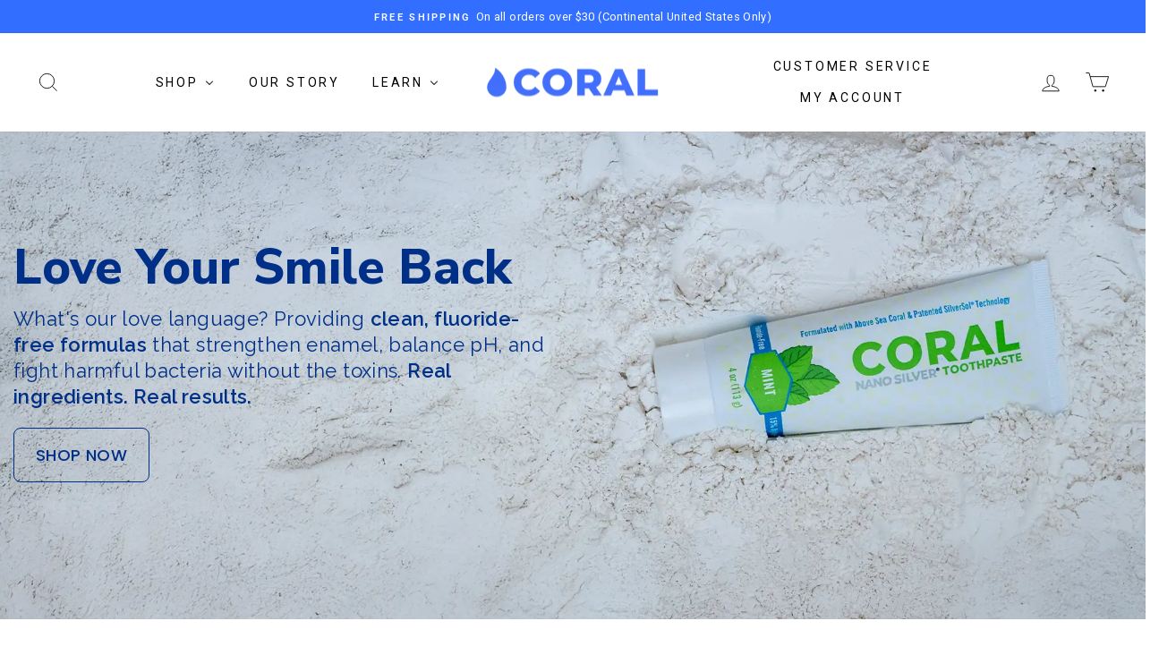

--- FILE ---
content_type: text/html; charset=utf-8
request_url: https://coraltoothpaste.com/
body_size: 65549
content:
<!doctype html>
<html class="no-js" lang="en" dir="ltr">
<script type="text/javascript">
    (function(c,l,a,r,i,t,y){
        c[a]=c[a]||function(){(c[a].q=c[a].q||[]).push(arguments)};
        t=l.createElement(r);t.async=1;t.src="https://www.clarity.ms/tag/"+i;
        y=l.getElementsByTagName(r)[0];y.parentNode.insertBefore(t,y);
    })(window, document, "clarity", "script", "noawjajrj8");
</script>
  <head>
<meta name="google-site-verification" content="yL6JfFCoECFBjVInM55ddGAbd_71yj3V1sGTyf5AiMQ" />
  <meta charset="utf-8">
  <meta http-equiv="X-UA-Compatible" content="IE=edge,chrome=1">
  <meta name="viewport" content="width=device-width,initial-scale=1">
  <meta name="theme-color" content="#326eff">
  <link rel="canonical" href="https://coraltoothpaste.com/">
  <link rel="preconnect" href="https://cdn.shopify.com" crossorigin>
  <link rel="preconnect" href="https://fonts.shopifycdn.com" crossorigin>
  <link rel="dns-prefetch" href="https://productreviews.shopifycdn.com">
  <link rel="dns-prefetch" href="https://ajax.googleapis.com">
  <link rel="dns-prefetch" href="https://maps.googleapis.com">
  <link rel="dns-prefetch" href="https://maps.gstatic.com"><link rel="shortcut icon" href="//coraltoothpaste.com/cdn/shop/files/coral_favicon_32x32.png?v=1711013899" type="image/png" /><title>Coral Nano Silver Toothpaste &amp; Oral Care
&ndash; Coral Toothpaste
</title>
<meta name="description" content="Coral Fluoride Free antiplaque whitening toothaste"><meta property="og:site_name" content="Coral Toothpaste">
  <meta property="og:url" content="https://coraltoothpaste.com/">
  <meta property="og:title" content="Coral Nano Silver Toothpaste &amp; Oral Care">
  <meta property="og:type" content="website">
  <meta property="og:description" content="Coral Fluoride Free antiplaque whitening toothaste"><meta property="og:image" content="http://coraltoothpaste.com/cdn/shop/files/Coral_Nano_Silver_Toothpaste_and_Oral_Care.webp?v=1761707545">
    <meta property="og:image:secure_url" content="https://coraltoothpaste.com/cdn/shop/files/Coral_Nano_Silver_Toothpaste_and_Oral_Care.webp?v=1761707545">
    <meta property="og:image:width" content="1200">
    <meta property="og:image:height" content="628"><meta name="twitter:site" content="@https://x.com/coraltoothpaste">
  <meta name="twitter:card" content="summary_large_image">
  <meta name="twitter:title" content="Coral Nano Silver Toothpaste &amp; Oral Care">
  <meta name="twitter:description" content="Coral Fluoride Free antiplaque whitening toothaste">
<style data-shopify>@font-face {
  font-family: Roboto;
  font-weight: 400;
  font-style: normal;
  font-display: swap;
  src: url("//coraltoothpaste.com/cdn/fonts/roboto/roboto_n4.2019d890f07b1852f56ce63ba45b2db45d852cba.woff2") format("woff2"),
       url("//coraltoothpaste.com/cdn/fonts/roboto/roboto_n4.238690e0007583582327135619c5f7971652fa9d.woff") format("woff");
}

  @font-face {
  font-family: Roboto;
  font-weight: 400;
  font-style: normal;
  font-display: swap;
  src: url("//coraltoothpaste.com/cdn/fonts/roboto/roboto_n4.2019d890f07b1852f56ce63ba45b2db45d852cba.woff2") format("woff2"),
       url("//coraltoothpaste.com/cdn/fonts/roboto/roboto_n4.238690e0007583582327135619c5f7971652fa9d.woff") format("woff");
}


  @font-face {
  font-family: Roboto;
  font-weight: 600;
  font-style: normal;
  font-display: swap;
  src: url("//coraltoothpaste.com/cdn/fonts/roboto/roboto_n6.3d305d5382545b48404c304160aadee38c90ef9d.woff2") format("woff2"),
       url("//coraltoothpaste.com/cdn/fonts/roboto/roboto_n6.bb37be020157f87e181e5489d5e9137ad60c47a2.woff") format("woff");
}

  @font-face {
  font-family: Roboto;
  font-weight: 400;
  font-style: italic;
  font-display: swap;
  src: url("//coraltoothpaste.com/cdn/fonts/roboto/roboto_i4.57ce898ccda22ee84f49e6b57ae302250655e2d4.woff2") format("woff2"),
       url("//coraltoothpaste.com/cdn/fonts/roboto/roboto_i4.b21f3bd061cbcb83b824ae8c7671a82587b264bf.woff") format("woff");
}

  @font-face {
  font-family: Roboto;
  font-weight: 600;
  font-style: italic;
  font-display: swap;
  src: url("//coraltoothpaste.com/cdn/fonts/roboto/roboto_i6.ebd6b6733fb2b030d60cbf61316511a7ffd82fb3.woff2") format("woff2"),
       url("//coraltoothpaste.com/cdn/fonts/roboto/roboto_i6.1363905a6d5249605bc5e0f859663ffe95ac3bed.woff") format("woff");
}

</style><link href="//coraltoothpaste.com/cdn/shop/t/12/assets/theme.css?v=46634020837000635081758164299" rel="stylesheet" type="text/css" media="all" />
<style data-shopify>:root {
    --typeHeaderPrimary: Roboto;
    --typeHeaderFallback: sans-serif;
    --typeHeaderSize: 36px;
    --typeHeaderWeight: 400;
    --typeHeaderLineHeight: 1;
    --typeHeaderSpacing: 0.0em;

    --typeBasePrimary:Roboto;
    --typeBaseFallback:sans-serif;
    --typeBaseSize: 15px;
    --typeBaseWeight: 400;
    --typeBaseSpacing: 0.025em;
    --typeBaseLineHeight: 1.4;
    --typeBaselineHeightMinus01: 1.3;

    --typeCollectionTitle: 20px;

    --iconWeight: 2px;
    --iconLinecaps: miter;

    
        --buttonRadius: 0;
    

    --colorGridOverlayOpacity: 0.1;
    }

    .placeholder-content {
    background-image: linear-gradient(100deg, #ffffff 40%, #f7f7f7 63%, #ffffff 79%);
    }</style><script>
    document.documentElement.className = document.documentElement.className.replace('no-js', 'js');

    window.theme = window.theme || {};
    theme.routes = {
      home: "/",
      cart: "/cart.js",
      cartPage: "/cart",
      cartAdd: "/cart/add.js",
      cartChange: "/cart/change.js",
      search: "/search",
      predictiveSearch: "/search/suggest"
    };
    theme.strings = {
      soldOut: "Sold Out",
      unavailable: "Unavailable",
      inStockLabel: "In stock, ready to ship",
      oneStockLabel: "Low stock - [count] item left",
      otherStockLabel: "Low stock - [count] items left",
      willNotShipUntil: "Ready to ship [date]",
      willBeInStockAfter: "Back in stock [date]",
      waitingForStock: "Backordered, shipping soon",
      savePrice: "Save [saved_amount]",
      cartEmpty: "Your cart is currently empty.",
      cartTermsConfirmation: "You must agree with the terms and conditions of sales to check out",
      searchCollections: "Collections",
      searchPages: "Pages",
      searchArticles: "Articles",
      productFrom: "from ",
      maxQuantity: "You can only have [quantity] of [title] in your cart."
    };
    theme.settings = {
      cartType: "drawer",
      isCustomerTemplate: false,
      moneyFormat: "${{amount}}",
      saveType: "dollar",
      productImageSize: "natural",
      productImageCover: false,
      predictiveSearch: false,
      predictiveSearchType: null,
      predictiveSearchVendor: false,
      predictiveSearchPrice: false,
      quickView: false,
      themeName: 'Impulse',
      themeVersion: "7.5.0"
    };
  </script>

  <script>window.performance && window.performance.mark && window.performance.mark('shopify.content_for_header.start');</script><meta id="shopify-digital-wallet" name="shopify-digital-wallet" content="/69767233750/digital_wallets/dialog">
<meta name="shopify-checkout-api-token" content="fb8ce0c11d3b50952900e2840abf95b9">
<script async="async" src="/checkouts/internal/preloads.js?locale=en-US"></script>
<link rel="preconnect" href="https://shop.app" crossorigin="anonymous">
<script async="async" src="https://shop.app/checkouts/internal/preloads.js?locale=en-US&shop_id=69767233750" crossorigin="anonymous"></script>
<script id="apple-pay-shop-capabilities" type="application/json">{"shopId":69767233750,"countryCode":"US","currencyCode":"USD","merchantCapabilities":["supports3DS"],"merchantId":"gid:\/\/shopify\/Shop\/69767233750","merchantName":"Coral Toothpaste","requiredBillingContactFields":["postalAddress","email"],"requiredShippingContactFields":["postalAddress","email"],"shippingType":"shipping","supportedNetworks":["visa","masterCard","amex","discover","elo","jcb"],"total":{"type":"pending","label":"Coral Toothpaste","amount":"1.00"},"shopifyPaymentsEnabled":true,"supportsSubscriptions":true}</script>
<script id="shopify-features" type="application/json">{"accessToken":"fb8ce0c11d3b50952900e2840abf95b9","betas":["rich-media-storefront-analytics"],"domain":"coraltoothpaste.com","predictiveSearch":true,"shopId":69767233750,"locale":"en"}</script>
<script>var Shopify = Shopify || {};
Shopify.shop = "coral-sandbox.myshopify.com";
Shopify.locale = "en";
Shopify.currency = {"active":"USD","rate":"1.0"};
Shopify.country = "US";
Shopify.theme = {"name":"Smartrr Prod Copy | 24-07-2024","id":143721201878,"schema_name":"Impulse","schema_version":"7.5.0","theme_store_id":857,"role":"main"};
Shopify.theme.handle = "null";
Shopify.theme.style = {"id":null,"handle":null};
Shopify.cdnHost = "coraltoothpaste.com/cdn";
Shopify.routes = Shopify.routes || {};
Shopify.routes.root = "/";</script>
<script type="module">!function(o){(o.Shopify=o.Shopify||{}).modules=!0}(window);</script>
<script>!function(o){function n(){var o=[];function n(){o.push(Array.prototype.slice.apply(arguments))}return n.q=o,n}var t=o.Shopify=o.Shopify||{};t.loadFeatures=n(),t.autoloadFeatures=n()}(window);</script>
<script>
  window.ShopifyPay = window.ShopifyPay || {};
  window.ShopifyPay.apiHost = "shop.app\/pay";
  window.ShopifyPay.redirectState = null;
</script>
<script id="shop-js-analytics" type="application/json">{"pageType":"index"}</script>
<script defer="defer" async type="module" src="//coraltoothpaste.com/cdn/shopifycloud/shop-js/modules/v2/client.init-shop-cart-sync_BN7fPSNr.en.esm.js"></script>
<script defer="defer" async type="module" src="//coraltoothpaste.com/cdn/shopifycloud/shop-js/modules/v2/chunk.common_Cbph3Kss.esm.js"></script>
<script defer="defer" async type="module" src="//coraltoothpaste.com/cdn/shopifycloud/shop-js/modules/v2/chunk.modal_DKumMAJ1.esm.js"></script>
<script type="module">
  await import("//coraltoothpaste.com/cdn/shopifycloud/shop-js/modules/v2/client.init-shop-cart-sync_BN7fPSNr.en.esm.js");
await import("//coraltoothpaste.com/cdn/shopifycloud/shop-js/modules/v2/chunk.common_Cbph3Kss.esm.js");
await import("//coraltoothpaste.com/cdn/shopifycloud/shop-js/modules/v2/chunk.modal_DKumMAJ1.esm.js");

  window.Shopify.SignInWithShop?.initShopCartSync?.({"fedCMEnabled":true,"windoidEnabled":true});

</script>
<script>
  window.Shopify = window.Shopify || {};
  if (!window.Shopify.featureAssets) window.Shopify.featureAssets = {};
  window.Shopify.featureAssets['shop-js'] = {"shop-cart-sync":["modules/v2/client.shop-cart-sync_CJVUk8Jm.en.esm.js","modules/v2/chunk.common_Cbph3Kss.esm.js","modules/v2/chunk.modal_DKumMAJ1.esm.js"],"init-fed-cm":["modules/v2/client.init-fed-cm_7Fvt41F4.en.esm.js","modules/v2/chunk.common_Cbph3Kss.esm.js","modules/v2/chunk.modal_DKumMAJ1.esm.js"],"init-shop-email-lookup-coordinator":["modules/v2/client.init-shop-email-lookup-coordinator_Cc088_bR.en.esm.js","modules/v2/chunk.common_Cbph3Kss.esm.js","modules/v2/chunk.modal_DKumMAJ1.esm.js"],"init-windoid":["modules/v2/client.init-windoid_hPopwJRj.en.esm.js","modules/v2/chunk.common_Cbph3Kss.esm.js","modules/v2/chunk.modal_DKumMAJ1.esm.js"],"shop-button":["modules/v2/client.shop-button_B0jaPSNF.en.esm.js","modules/v2/chunk.common_Cbph3Kss.esm.js","modules/v2/chunk.modal_DKumMAJ1.esm.js"],"shop-cash-offers":["modules/v2/client.shop-cash-offers_DPIskqss.en.esm.js","modules/v2/chunk.common_Cbph3Kss.esm.js","modules/v2/chunk.modal_DKumMAJ1.esm.js"],"shop-toast-manager":["modules/v2/client.shop-toast-manager_CK7RT69O.en.esm.js","modules/v2/chunk.common_Cbph3Kss.esm.js","modules/v2/chunk.modal_DKumMAJ1.esm.js"],"init-shop-cart-sync":["modules/v2/client.init-shop-cart-sync_BN7fPSNr.en.esm.js","modules/v2/chunk.common_Cbph3Kss.esm.js","modules/v2/chunk.modal_DKumMAJ1.esm.js"],"init-customer-accounts-sign-up":["modules/v2/client.init-customer-accounts-sign-up_CfPf4CXf.en.esm.js","modules/v2/client.shop-login-button_DeIztwXF.en.esm.js","modules/v2/chunk.common_Cbph3Kss.esm.js","modules/v2/chunk.modal_DKumMAJ1.esm.js"],"pay-button":["modules/v2/client.pay-button_CgIwFSYN.en.esm.js","modules/v2/chunk.common_Cbph3Kss.esm.js","modules/v2/chunk.modal_DKumMAJ1.esm.js"],"init-customer-accounts":["modules/v2/client.init-customer-accounts_DQ3x16JI.en.esm.js","modules/v2/client.shop-login-button_DeIztwXF.en.esm.js","modules/v2/chunk.common_Cbph3Kss.esm.js","modules/v2/chunk.modal_DKumMAJ1.esm.js"],"avatar":["modules/v2/client.avatar_BTnouDA3.en.esm.js"],"init-shop-for-new-customer-accounts":["modules/v2/client.init-shop-for-new-customer-accounts_CsZy_esa.en.esm.js","modules/v2/client.shop-login-button_DeIztwXF.en.esm.js","modules/v2/chunk.common_Cbph3Kss.esm.js","modules/v2/chunk.modal_DKumMAJ1.esm.js"],"shop-follow-button":["modules/v2/client.shop-follow-button_BRMJjgGd.en.esm.js","modules/v2/chunk.common_Cbph3Kss.esm.js","modules/v2/chunk.modal_DKumMAJ1.esm.js"],"checkout-modal":["modules/v2/client.checkout-modal_B9Drz_yf.en.esm.js","modules/v2/chunk.common_Cbph3Kss.esm.js","modules/v2/chunk.modal_DKumMAJ1.esm.js"],"shop-login-button":["modules/v2/client.shop-login-button_DeIztwXF.en.esm.js","modules/v2/chunk.common_Cbph3Kss.esm.js","modules/v2/chunk.modal_DKumMAJ1.esm.js"],"lead-capture":["modules/v2/client.lead-capture_DXYzFM3R.en.esm.js","modules/v2/chunk.common_Cbph3Kss.esm.js","modules/v2/chunk.modal_DKumMAJ1.esm.js"],"shop-login":["modules/v2/client.shop-login_CA5pJqmO.en.esm.js","modules/v2/chunk.common_Cbph3Kss.esm.js","modules/v2/chunk.modal_DKumMAJ1.esm.js"],"payment-terms":["modules/v2/client.payment-terms_BxzfvcZJ.en.esm.js","modules/v2/chunk.common_Cbph3Kss.esm.js","modules/v2/chunk.modal_DKumMAJ1.esm.js"]};
</script>
<script>(function() {
  var isLoaded = false;
  function asyncLoad() {
    if (isLoaded) return;
    isLoaded = true;
    var urls = ["https:\/\/loox.io\/widget\/rlA8-S7hn8\/loox.1710851942112.js?shop=coral-sandbox.myshopify.com","https:\/\/quizify.arhamcommerce.com\/js\/shortcode.js?shop=coral-sandbox.myshopify.com","https:\/\/api.socialsnowball.io\/js\/referral.js?shop=coral-sandbox.myshopify.com"];
    for (var i = 0; i < urls.length; i++) {
      var s = document.createElement('script');
      s.type = 'text/javascript';
      s.async = true;
      s.src = urls[i];
      var x = document.getElementsByTagName('script')[0];
      x.parentNode.insertBefore(s, x);
    }
  };
  if(window.attachEvent) {
    window.attachEvent('onload', asyncLoad);
  } else {
    window.addEventListener('load', asyncLoad, false);
  }
})();</script>
<script id="__st">var __st={"a":69767233750,"offset":-28800,"reqid":"b5312574-7d24-4bd6-930f-d798edf52d1b-1770126799","pageurl":"coraltoothpaste.com\/","u":"ad41aa08f7d1","p":"home"};</script>
<script>window.ShopifyPaypalV4VisibilityTracking = true;</script>
<script id="captcha-bootstrap">!function(){'use strict';const t='contact',e='account',n='new_comment',o=[[t,t],['blogs',n],['comments',n],[t,'customer']],c=[[e,'customer_login'],[e,'guest_login'],[e,'recover_customer_password'],[e,'create_customer']],r=t=>t.map((([t,e])=>`form[action*='/${t}']:not([data-nocaptcha='true']) input[name='form_type'][value='${e}']`)).join(','),a=t=>()=>t?[...document.querySelectorAll(t)].map((t=>t.form)):[];function s(){const t=[...o],e=r(t);return a(e)}const i='password',u='form_key',d=['recaptcha-v3-token','g-recaptcha-response','h-captcha-response',i],f=()=>{try{return window.sessionStorage}catch{return}},m='__shopify_v',_=t=>t.elements[u];function p(t,e,n=!1){try{const o=window.sessionStorage,c=JSON.parse(o.getItem(e)),{data:r}=function(t){const{data:e,action:n}=t;return t[m]||n?{data:e,action:n}:{data:t,action:n}}(c);for(const[e,n]of Object.entries(r))t.elements[e]&&(t.elements[e].value=n);n&&o.removeItem(e)}catch(o){console.error('form repopulation failed',{error:o})}}const l='form_type',E='cptcha';function T(t){t.dataset[E]=!0}const w=window,h=w.document,L='Shopify',v='ce_forms',y='captcha';let A=!1;((t,e)=>{const n=(g='f06e6c50-85a8-45c8-87d0-21a2b65856fe',I='https://cdn.shopify.com/shopifycloud/storefront-forms-hcaptcha/ce_storefront_forms_captcha_hcaptcha.v1.5.2.iife.js',D={infoText:'Protected by hCaptcha',privacyText:'Privacy',termsText:'Terms'},(t,e,n)=>{const o=w[L][v],c=o.bindForm;if(c)return c(t,g,e,D).then(n);var r;o.q.push([[t,g,e,D],n]),r=I,A||(h.body.append(Object.assign(h.createElement('script'),{id:'captcha-provider',async:!0,src:r})),A=!0)});var g,I,D;w[L]=w[L]||{},w[L][v]=w[L][v]||{},w[L][v].q=[],w[L][y]=w[L][y]||{},w[L][y].protect=function(t,e){n(t,void 0,e),T(t)},Object.freeze(w[L][y]),function(t,e,n,w,h,L){const[v,y,A,g]=function(t,e,n){const i=e?o:[],u=t?c:[],d=[...i,...u],f=r(d),m=r(i),_=r(d.filter((([t,e])=>n.includes(e))));return[a(f),a(m),a(_),s()]}(w,h,L),I=t=>{const e=t.target;return e instanceof HTMLFormElement?e:e&&e.form},D=t=>v().includes(t);t.addEventListener('submit',(t=>{const e=I(t);if(!e)return;const n=D(e)&&!e.dataset.hcaptchaBound&&!e.dataset.recaptchaBound,o=_(e),c=g().includes(e)&&(!o||!o.value);(n||c)&&t.preventDefault(),c&&!n&&(function(t){try{if(!f())return;!function(t){const e=f();if(!e)return;const n=_(t);if(!n)return;const o=n.value;o&&e.removeItem(o)}(t);const e=Array.from(Array(32),(()=>Math.random().toString(36)[2])).join('');!function(t,e){_(t)||t.append(Object.assign(document.createElement('input'),{type:'hidden',name:u})),t.elements[u].value=e}(t,e),function(t,e){const n=f();if(!n)return;const o=[...t.querySelectorAll(`input[type='${i}']`)].map((({name:t})=>t)),c=[...d,...o],r={};for(const[a,s]of new FormData(t).entries())c.includes(a)||(r[a]=s);n.setItem(e,JSON.stringify({[m]:1,action:t.action,data:r}))}(t,e)}catch(e){console.error('failed to persist form',e)}}(e),e.submit())}));const S=(t,e)=>{t&&!t.dataset[E]&&(n(t,e.some((e=>e===t))),T(t))};for(const o of['focusin','change'])t.addEventListener(o,(t=>{const e=I(t);D(e)&&S(e,y())}));const B=e.get('form_key'),M=e.get(l),P=B&&M;t.addEventListener('DOMContentLoaded',(()=>{const t=y();if(P)for(const e of t)e.elements[l].value===M&&p(e,B);[...new Set([...A(),...v().filter((t=>'true'===t.dataset.shopifyCaptcha))])].forEach((e=>S(e,t)))}))}(h,new URLSearchParams(w.location.search),n,t,e,['guest_login'])})(!0,!0)}();</script>
<script integrity="sha256-4kQ18oKyAcykRKYeNunJcIwy7WH5gtpwJnB7kiuLZ1E=" data-source-attribution="shopify.loadfeatures" defer="defer" src="//coraltoothpaste.com/cdn/shopifycloud/storefront/assets/storefront/load_feature-a0a9edcb.js" crossorigin="anonymous"></script>
<script crossorigin="anonymous" defer="defer" src="//coraltoothpaste.com/cdn/shopifycloud/storefront/assets/shopify_pay/storefront-65b4c6d7.js?v=20250812"></script>
<script data-source-attribution="shopify.dynamic_checkout.dynamic.init">var Shopify=Shopify||{};Shopify.PaymentButton=Shopify.PaymentButton||{isStorefrontPortableWallets:!0,init:function(){window.Shopify.PaymentButton.init=function(){};var t=document.createElement("script");t.src="https://coraltoothpaste.com/cdn/shopifycloud/portable-wallets/latest/portable-wallets.en.js",t.type="module",document.head.appendChild(t)}};
</script>
<script data-source-attribution="shopify.dynamic_checkout.buyer_consent">
  function portableWalletsHideBuyerConsent(e){var t=document.getElementById("shopify-buyer-consent"),n=document.getElementById("shopify-subscription-policy-button");t&&n&&(t.classList.add("hidden"),t.setAttribute("aria-hidden","true"),n.removeEventListener("click",e))}function portableWalletsShowBuyerConsent(e){var t=document.getElementById("shopify-buyer-consent"),n=document.getElementById("shopify-subscription-policy-button");t&&n&&(t.classList.remove("hidden"),t.removeAttribute("aria-hidden"),n.addEventListener("click",e))}window.Shopify?.PaymentButton&&(window.Shopify.PaymentButton.hideBuyerConsent=portableWalletsHideBuyerConsent,window.Shopify.PaymentButton.showBuyerConsent=portableWalletsShowBuyerConsent);
</script>
<script data-source-attribution="shopify.dynamic_checkout.cart.bootstrap">document.addEventListener("DOMContentLoaded",(function(){function t(){return document.querySelector("shopify-accelerated-checkout-cart, shopify-accelerated-checkout")}if(t())Shopify.PaymentButton.init();else{new MutationObserver((function(e,n){t()&&(Shopify.PaymentButton.init(),n.disconnect())})).observe(document.body,{childList:!0,subtree:!0})}}));
</script>
<script id='scb4127' type='text/javascript' async='' src='https://coraltoothpaste.com/cdn/shopifycloud/privacy-banner/storefront-banner.js'></script><link id="shopify-accelerated-checkout-styles" rel="stylesheet" media="screen" href="https://coraltoothpaste.com/cdn/shopifycloud/portable-wallets/latest/accelerated-checkout-backwards-compat.css" crossorigin="anonymous">
<style id="shopify-accelerated-checkout-cart">
        #shopify-buyer-consent {
  margin-top: 1em;
  display: inline-block;
  width: 100%;
}

#shopify-buyer-consent.hidden {
  display: none;
}

#shopify-subscription-policy-button {
  background: none;
  border: none;
  padding: 0;
  text-decoration: underline;
  font-size: inherit;
  cursor: pointer;
}

#shopify-subscription-policy-button::before {
  box-shadow: none;
}

      </style>

<script>window.performance && window.performance.mark && window.performance.mark('shopify.content_for_header.end');</script>

  <script src="//coraltoothpaste.com/cdn/shop/t/12/assets/vendor-scripts-v11.js" defer="defer"></script><link rel="stylesheet" href="//coraltoothpaste.com/cdn/shop/t/12/assets/country-flags.css"><script src="//coraltoothpaste.com/cdn/shop/t/12/assets/theme.js?v=136904160527539270741721838963" defer="defer"></script>


<!-- PageFly Header Render begins -->
  
  <script>
    window.addEventListener('load', () => {
      // fallback for gtag when not initialized
      if(typeof window.gtag !== 'function') {
        window.gtag = (str1, str2, obj) => {
        }
      }
    }) 
  </script>
  <!-- PageFly begins loading Google fonts --><link rel="preconnect" href="https://fonts.googleapis.com"><link rel="preconnect" href="https://fonts.gstatic.com" crossorigin><link rel="preload" as="style" fetchpriority="low" href="https://fonts.googleapis.com/css2?family=Nunito+Sans:wght@400;800&family=Raleway:wght@400;500;600&family=Poppins:wght@400;500&family=Playfair+Display:wght@400&family=Lato:wght@400&family=Roboto:wght@400;500&family=Playfair+Display:wght@400&family=Lato:wght@400&family=Source+Sans+Pro:wght@400&display=block"><link rel="stylesheet" href="https://fonts.googleapis.com/css2?family=Nunito+Sans:wght@400;800&family=Raleway:wght@400;500;600&family=Poppins:wght@400;500&family=Playfair+Display:wght@400&family=Lato:wght@400&family=Roboto:wght@400;500&family=Playfair+Display:wght@400&family=Lato:wght@400&family=Source+Sans+Pro:wght@400&display=block" media="(min-width: 640px)"><link rel="stylesheet" href="https://fonts.googleapis.com/css2?family=Nunito+Sans:wght@400;800&family=Raleway:wght@400;500;600&family=Poppins:wght@400;500&family=Playfair+Display:wght@400&family=Lato:wght@400&family=Roboto:wght@400;500&family=Playfair+Display:wght@400&family=Lato:wght@400&family=Source+Sans+Pro:wght@400&display=block" media="print" onload="this.onload=null;this.media='all'"><!-- PageFly ends loading Google fonts -->

<style>.__pf .pf-c-ct,.__pf .pf-c-lt,.__pf .pf-c-rt{align-content:flex-start}.__pf .oh,.pf-sr-only{overflow:hidden}.__pf img,.__pf video{max-width:100%;border:0;vertical-align:middle}.__pf [tabIndex],.__pf button,.__pf input,.__pf select,.__pf textarea{touch-action:manipulation}.__pf:not([data-pf-editor-version=gen-2]) :focus-visible{outline:0!important;box-shadow:none!important}.__pf:not([data-pf-editor-version=gen-2]) :not(input):not(select):not(textarea):not([data-active=true]):focus-visible{border:none!important}.__pf *,.__pf :after,.__pf :before{box-sizing:border-box}.__pf [disabled],.__pf [readonly]{cursor:default}.__pf [data-href],.__pf button:not([data-pf-id]):hover{cursor:pointer}.__pf [disabled]:not([disabled=false]),.pf-dialog svg{pointer-events:none}.__pf [hidden]{display:none!important}.__pf [data-link=inherit]{color:inherit;text-decoration:none}.__pf [data-pf-placeholder]{outline:0;height:auto;display:none;pointer-events:none!important}.__pf .pf-ifr,.__pf [style*="--ratio"] img{height:100%;left:0;top:0;width:100%;position:absolute}.__pf .pf-r,.__pf .pf-r-eh>.pf-c{display:flex}.__pf [style*="--cw"]{padding:0 15px;width:100%;margin:auto;max-width:var(--cw)}.__pf .pf-ifr{border:0}.__pf .pf-bg-lazy{background-image:none!important}.__pf .pf-r{flex-wrap:wrap}.__pf .pf-r-dg{display:grid}.__pf [style*="--c-xs"]{max-width:calc(100%/12*var(--c-xs));flex-basis:calc(100%/12*var(--c-xs))}.__pf [style*="--s-xs"]{margin:0 calc(-1 * var(--s-xs))}.__pf [style*="--s-xs"]>.pf-c{padding:var(--s-xs)}.__pf .pf-r-ew>.pf-c{flex-grow:1;flex-basis:0}.__pf [style*="--ew-xs"]>.pf-c{flex-basis:calc(100% / var(--ew-xs));max-width:calc(100% / var(--ew-xs))}.__pf [style*="--ratio"]{position:relative;padding-bottom:var(--ratio)}.main-content{padding:0}.footer-section,.site-footer,.site-footer-wrapper,main .accent-background+.shopify-section{margin:0}@media (max-width:767.4999px){.__pf .pf-hide{display:none!important}}@media (max-width:1024.4999px) and (min-width:767.5px){.__pf .pf-sm-hide{display:none!important}}@media (max-width:1199.4999px) and (min-width:1024.5px){.__pf .pf-md-hide{display:none!important}}@media (min-width:767.5px){.__pf [style*="--s-sm"]{margin:0 calc(-1 * var(--s-sm))}.__pf [style*="--c-sm"]{max-width:calc(100%/12*var(--c-sm));flex-basis:calc(100%/12*var(--c-sm))}.__pf [style*="--s-sm"]>.pf-c{padding:var(--s-sm)}.__pf [style*="--ew-sm"]>.pf-c{flex-basis:calc(100% / var(--ew-sm));max-width:calc(100% / var(--ew-sm))}}@media (min-width:1024.5px){.__pf [style*="--s-md"]{margin:0 calc(-1 * var(--s-md))}.__pf [style*="--c-md"]{max-width:calc(100%/12*var(--c-md));flex-basis:calc(100%/12*var(--c-md))}.__pf [style*="--s-md"]>.pf-c{padding:var(--s-md)}.__pf [style*="--ew-md"]>.pf-c{flex-basis:calc(100% / var(--ew-md));max-width:calc(100% / var(--ew-md))}}@media (min-width:1199.5px){.__pf [style*="--s-lg"]{margin:0 calc(-1 * var(--s-lg))}.__pf [style*="--c-lg"]{max-width:calc(100%/12*var(--c-lg));flex-basis:calc(100%/12*var(--c-lg))}.__pf [style*="--s-lg"]>.pf-c{padding:var(--s-lg)}.__pf [style*="--ew-lg"]>.pf-c{flex-basis:calc(100% / var(--ew-lg));max-width:calc(100% / var(--ew-lg))}.__pf .pf-lg-hide{display:none!important}}.__pf .pf-r-eh>.pf-c>div{width:100%}.__pf .pf-c-lt{justify-content:flex-start;align-items:flex-start}.__pf .pf-c-ct{justify-content:center;align-items:flex-start}.__pf .pf-c-rt{justify-content:flex-end;align-items:flex-start}.__pf .pf-c-lm{justify-content:flex-start;align-items:center;align-content:center}.__pf .pf-c-cm{justify-content:center;align-items:center;align-content:center}.__pf .pf-c-rm{justify-content:flex-end;align-items:center;align-content:center}.__pf .pf-c-cb,.__pf .pf-c-lb,.__pf .pf-c-rb{align-content:flex-end}.__pf .pf-c-lb{justify-content:flex-start;align-items:flex-end}.__pf .pf-c-cb{justify-content:center;align-items:flex-end}.__pf .pf-c-rb{justify-content:flex-end;align-items:flex-end}.pf-no-border:not(:focus-visible){border:none;outline:0}.pf-sr-only{position:absolute;width:1px;height:1px;padding:0;clip:rect(0,0,0,0);white-space:nowrap;clip-path:inset(50%);border:0}.pf-close-dialog-btn,.pf-dialog{background:0 0;border:none;padding:0}.pf-visibility-hidden{visibility:hidden}.pf-dialog{top:50%;left:50%;transform:translate(-50%,-50%);max-height:min(calc(9/16*100vw),calc(100% - 6px - 2em));-webkit-overflow-scrolling:touch;overflow:hidden;margin:0}.pf-dialog::backdrop{background:rgba(0,0,0,.9);opacity:1}.pf-close-dialog-btn{position:absolute;top:0;right:0;height:16px;margin-bottom:8px;cursor:pointer}.pf-close-dialog-btn:not(:focus-visible){box-shadow:none}.pf-dialog-content{display:block;margin:24px auto auto;width:100%;height:calc(100% - 24px)}.pf-dialog-content>*{width:100%;height:100%;border:0}</style>
<style>@media all{.__pf .pf-gs-button-1,.__pf .pf-gs-button-2,.__pf .pf-gs-button-3{padding:12px 20px;font-size:16px;line-height:16px;letter-spacing:0;margin:0}.__pf{--pf-primary-color:rgb(199, 61, 35);--pf-secondary-color:rgb(63, 115, 203);--pf-foreground-color:rgb(55, 126, 98);--pf-background-color:rgb(204, 204, 204);--pf-color-5:rgb(17, 18, 19);--pf-color-6:rgb(246, 197, 103);--pf-color-7:rgb(121, 202, 216);--pf-color-8:rgb(240, 240, 240);--pf-primary-font:"Playfair Display";--pf-secondary-font:"Lato";--pf-tertiary-font:"Source Sans Pro"}.__pf .pf-gs-button-1{background-color:#919da9;color:#fff}.__pf .pf-gs-button-2{color:#919da9;border:1px solid #919da9}.__pf .pf-gs-button-3{background-color:#919da9;color:#fff;border-radius:40px}.__pf .pf-gs-button-4{color:#919da9;border-radius:40px;border:1px solid #919da9;padding:12px 20px;margin:0;font-size:16px;line-height:16px;letter-spacing:0}.__pf .pf-gs-button-5,.__pf .pf-gs-button-6{color:#919da9;border-style:solid;border-color:#919da9;padding:12px 20px;font-size:16px;line-height:16px;letter-spacing:0}.__pf .pf-gs-button-5{border-width:0 0 3px;margin:0}.__pf .pf-gs-button-6{border-width:0 3px 3px 0;margin:0}.__pf .pf-gs-icon-1,.__pf .pf-gs-icon-2{background-color:#919da9;color:#fff;padding:8px;margin:0;border-style:none}.__pf .pf-gs-icon-1{border-radius:0}.__pf .pf-gs-icon-2{border-radius:50%}.__pf .pf-gs-icon-3,.__pf .pf-gs-icon-4{background-color:#fff;color:#919da9;padding:8px;margin:0;border:1px solid #919da9}.__pf .pf-gs-icon-4{border-radius:50%}.__pf .pf-gs-icon-5,.__pf .pf-gs-icon-6{background-color:#f5f5f5;color:#919da9;padding:8px;margin:0;border:1px solid #919da9}.__pf .pf-gs-icon-6{border-radius:50%}.__pf .pf-gs-image-1{width:100%}.__pf .pf-gs-image-2{border:3px solid #919da9;width:100%}.__pf .pf-gs-image-3{border:3px solid #919da9;padding:10px;width:100%}.__pf .pf-gs-image-4,.__pf .pf-gs-image-5{border-radius:50%;width:100%}.__pf .pf-gs-image-5{border:3px solid #919da9}.__pf .pf-gs-image-6{border-radius:50%;border:3px solid #919da9;padding:10px;width:100%}.__pf .pf-gs-heading-1,.__pf .pf-gs-heading-2,.__pf .pf-gs-heading-3,.__pf .pf-gs-heading-4,.__pf .pf-gs-heading-5{color:#000;padding:0;margin:18px 0}.__pf .pf-gs-heading-1{font-size:32px}.__pf .pf-gs-heading-2{font-size:24px}.__pf .pf-gs-heading-3{font-size:20px}.__pf .pf-gs-heading-4{font-size:18px}.__pf .pf-gs-heading-5{font-size:16px}.__pf .pf-gs-heading-6{margin:18px 0;font-size:14px;color:#000;padding:0}.__pf .pf-gs-paragraph-1,.__pf .pf-gs-paragraph-2,.__pf .pf-gs-paragraph-3,.__pf .pf-gs-paragraph-4{color:#000;padding:0;margin:16px 0;font-size:16px}.__pf .pf-gs-paragraph-1{text-align:left}.__pf .pf-gs-paragraph-2{text-align:right}.__pf .pf-gs-paragraph-3{text-align:center}.__pf .pf-gs-divider-1,.__pf .pf-gs-divider-2,.__pf .pf-gs-divider-3{padding:16px 0;margin:0;font-size:2px}.__pf .pf-gs-divider-1{color:#919da9}.__pf .pf-gs-divider-2{color:#444749}.__pf .pf-gs-divider-3{color:#b9bfca}}</style>
<style>.pf-color-scheme-1,.pf-color-scheme-2{--pf-scheme-shadow-color:rgb(0, 0, 0, 0.25)}.pf-color-scheme-1{--pf-scheme-bg-color: ;--pf-scheme-text-color: ;--pf-scheme-btn-bg-color: ;--pf-scheme-btn-text-color: ;--pf-scheme-border-color: ;background-color:var(--pf-scheme-bg-color);background-image:var(--pf-scheme-bg-gradient-color);border-color:var(--pf-scheme-border-color);color:var(--pf-scheme-text-color)}.pf-color-scheme-2,.pf-color-scheme-3{--pf-scheme-btn-text-color:rgb(255, 255, 255);background-color:var(--pf-scheme-bg-color);background-image:var(--pf-scheme-bg-gradient-color);border-color:var(--pf-scheme-border-color);color:var(--pf-scheme-text-color)}.pf-color-scheme-2{--pf-scheme-bg-color:rgba(255, 255, 255, 0);--pf-scheme-text-color:rgb(0, 0, 0);--pf-scheme-btn-bg-color:rgb(145, 157, 169);--pf-scheme-border-color:rgba(0, 0, 0)}.pf-color-scheme-3,.pf-color-scheme-4{--pf-scheme-text-color:rgb(18, 18, 18);--pf-scheme-btn-bg-color:rgb(18, 18, 18);--pf-scheme-border-color:rgb(18, 18, 18)}.pf-color-scheme-3{--pf-scheme-bg-color:rgb(255, 255, 255);--pf-scheme-shadow-color:rgb(18, 18, 18)}.pf-color-scheme-4{--pf-scheme-bg-color:rgb(243, 243, 243);--pf-scheme-btn-text-color:rgb(243, 243, 243);--pf-scheme-shadow-color:rgb(18, 18, 18);background-color:var(--pf-scheme-bg-color);background-image:var(--pf-scheme-bg-gradient-color);border-color:var(--pf-scheme-border-color);color:var(--pf-scheme-text-color)}.pf-color-scheme-5,.pf-color-scheme-6,.pf-color-scheme-7{--pf-scheme-text-color:rgb(255, 255, 255);--pf-scheme-btn-bg-color:rgb(255, 255, 255);--pf-scheme-border-color:rgb(255, 255, 255);--pf-scheme-shadow-color:rgb(18, 18, 18);background-color:var(--pf-scheme-bg-color);background-image:var(--pf-scheme-bg-gradient-color);border-color:var(--pf-scheme-border-color);color:var(--pf-scheme-text-color)}.pf-color-scheme-5{--pf-scheme-bg-color:rgb(36, 40, 51);--pf-scheme-btn-text-color:rgb(0, 0, 0)}.pf-color-scheme-6{--pf-scheme-bg-color:rgb(18, 18, 18);--pf-scheme-btn-text-color:rgb(18, 18, 18)}.pf-color-scheme-7{--pf-scheme-bg-color:rgb(51, 79, 180);--pf-scheme-btn-text-color:rgb(51, 79, 180)}[data-pf-type^=Button]{background-color:var(--pf-scheme-btn-bg-color);background-image:var(--pf-scheme-btn-bg-gradient-color);color:var(--pf-scheme-btn-text-color)}@media all{.__pf .pf-button-2,.__pf .pf-button-3,.__pf .pf-button-4{padding:12px 20px;margin:0;font-size:16px;line-height:16px;letter-spacing:0}.__pf .pf-button-2{background-color:#919da9;color:#fff}.__pf .pf-button-3{color:#919da9;border:1px solid #919da9}.__pf .pf-button-4{background-color:#919da9;color:#fff;border-radius:40px}.__pf .pf-button-5{color:#919da9;border-radius:40px;border:1px solid #919da9;padding:12px 20px;margin:0;font-size:16px;line-height:16px;letter-spacing:0}.__pf .pf-button-6,.__pf .pf-button-7{color:#919da9;border-style:solid;border-color:#919da9;margin:0;font-size:16px;line-height:16px;letter-spacing:0;padding:12px 20px}.__pf .pf-button-6{border-width:0 0 3px}.__pf .pf-button-7{border-width:0 3px 3px 0}.__pf .pf-button-8{background-color:#919da9;color:#fff;padding:12px 20px}.__pf .pf-icon-1,.__pf .pf-text-1,.__pf .pf-text-6,.__pf .pf-text-7,.pf-icon2-1,.pf-icon2-2,.pf-icon2-3,.pf-icon2-4,.pf-icon2-5,.pf-icon2-6,.pf-icon2-7{background-color:var(--pf-scheme-bg-color);color:var(--pf-scheme-text-color)}.__pf .pf-icon-2,.__pf .pf-icon-3{background-color:#919da9;color:#fff;padding:8px;margin:0;border-style:none}.__pf .pf-icon-2{border-radius:0}.__pf .pf-icon-3{border-radius:50%}.__pf .pf-icon-4,.__pf .pf-icon-5{background-color:#fff;color:#919da9;padding:8px;margin:0;border:1px solid #919da9}.__pf .pf-icon-5{border-radius:50%}.__pf .pf-icon-6,.__pf .pf-icon-7{background-color:#f5f5f5;color:#919da9;padding:8px;margin:0;border:1px solid #919da9}.__pf .pf-icon-7{border-radius:50%}.__pf .pf-text-2,.__pf .pf-text-3,.__pf .pf-text-4,.__pf .pf-text-5{color:#000;padding:0;margin:16px 0;font-size:16px}.__pf .pf-text-2{text-align:left}.__pf .pf-text-3{text-align:right}.__pf .pf-text-4{text-align:center}.__pf .pf-divider-2,.__pf .pf-divider-3,.__pf .pf-divider-4{padding:16px 0;margin:0;font-size:2px}.__pf .pf-divider-1{color:var(--pf-scheme-text-color)}.__pf .pf-divider-2{color:#919da9}.__pf .pf-divider-3{color:#444749}.__pf .pf-divider-4{color:#b9bfca}.__pf .pf-heading-1-h1,.__pf .pf-heading-1-h2,.__pf .pf-heading-1-h3,.__pf .pf-heading-1-h4,.__pf .pf-heading-1-h5,.__pf .pf-heading-1-h6{color:var(--pf-scheme-text-color);background-color:var(--pf-scheme-bg-color)}.__pf .pf-heading-2-h1,.__pf .pf-heading-2-h2,.__pf .pf-heading-2-h3,.__pf .pf-heading-2-h4,.__pf .pf-heading-2-h5,.__pf .pf-heading-2-h6{margin:18px 0;font-size:32px;color:#000;padding:0}.__pf .pf-heading-3-h1,.__pf .pf-heading-3-h2,.__pf .pf-heading-3-h3,.__pf .pf-heading-3-h4,.__pf .pf-heading-3-h5,.__pf .pf-heading-3-h6{margin:18px 0;font-size:24px;color:#000;padding:0}.__pf .pf-heading-4-h1,.__pf .pf-heading-4-h2,.__pf .pf-heading-4-h3,.__pf .pf-heading-4-h4,.__pf .pf-heading-4-h5,.__pf .pf-heading-4-h6{margin:18px 0;font-size:20px;color:#000;padding:0}.__pf .pf-heading-5-h1,.__pf .pf-heading-5-h2,.__pf .pf-heading-5-h3,.__pf .pf-heading-5-h4,.__pf .pf-heading-5-h5,.__pf .pf-heading-5-h6{margin:18px 0;font-size:18px;color:#000;padding:0}.__pf .pf-heading-6-h1,.__pf .pf-heading-6-h2,.__pf .pf-heading-6-h3,.__pf .pf-heading-6-h4,.__pf .pf-heading-6-h5,.__pf .pf-heading-6-h6{margin:18px 0;font-size:16px;color:#000;padding:0}.__pf .pf-heading-7-h1,.__pf .pf-heading-7-h2,.__pf .pf-heading-7-h3,.__pf .pf-heading-7-h4,.__pf .pf-heading-7-h5,.__pf .pf-heading-7-h6{margin:18px 0;font-size:14px;color:#000;padding:0}.__pf .pf-image-2{width:100%}.__pf .pf-image-3{border:3px solid #919da9;width:100%}.__pf .pf-image-4{border:3px solid #919da9;padding:10px;width:100%}.__pf .pf-image-5,.__pf .pf-image-6{border-radius:50%;width:100%}.__pf .pf-image-6{border:3px solid #919da9}.__pf .pf-image-7{border-radius:50%;border:3px solid #919da9;padding:10px;width:100%}.__pf .pf-field-1,.__pf .pf-field-2,.__pf .pf-field-3,.__pf .pf-field-4,.__pf .pf-field-5,.__pf .pf-field-6{background-color:#fdfdfd;border:.66px solid #8a8a8a;border-radius:8px;padding:6px 12px}}</style>
<style id="pf-shopify-font">div.__pf {--pf-shopify-font-family-type-header-font-family: Roboto, sans-serif;
        --pf-shopify-font-style-type-header-font-family: normal;
        --pf-shopify-font-weight-type-header-font-family: 400;
--pf-shopify-font-family-type-base-font-family: Roboto, sans-serif;
        --pf-shopify-font-style-type-base-font-family: normal;
        --pf-shopify-font-weight-type-base-font-family: 400;}</style>
<link rel="stylesheet" href="//coraltoothpaste.com/cdn/shop/t/12/assets/pagefly-animation.css?v=35569424405882025761722990110" media="print" onload="this.media='all'">



<style>.eIOPDQ,.eQruUW{overflow:hidden}.eenKIM .pf-slider-next.hide,.eenKIM .pf-slider-prev.hide,.eeyaNf .pf-slider-next.hide,.eeyaNf .pf-slider-prev.hide,.gOuWOn .pf-slider-next.hide,.gOuWOn .pf-slider-prev.hide{display:none}.eQruUW .pf-slide,.eenKIM .pf-slide,.eeyaNf .pf-slide,.gOuWOn .pf-slide{max-width:none;scroll-snap-align:start}.eQruUW .pf-slide>div,.gNGIPQ,.iejJTZ{word-break:break-word}.dfEIkC[data-pf-type=ProductText].no-product,.hFkfQE{text-decoration:none}.cPaglz,.eIOPDQ svg path,.eyXJfA .pf-loading .pf-cmIpgn,.kChCmG[disabled]{pointer-events:none}.bIaXH,.eIOPDQ .pf-video-wrapper,.eenKIM,.eeyaNf,.eyXJfA .pf-loading,.frKWFe,.gOuWOn,.jsnykS,.wtied{position:relative}.eenKIM .pf-slider,.eeyaNf .pf-slider,.gOuWOn .pf-slider{display:flex;flex-wrap:nowrap;overflow-x:auto;overflow-y:hidden;scroll-behavior:smooth;scroll-snap-type:x mandatory;scroll-padding-left:0px;transition:height 250ms ease-in-out;min-height:.01px}.eQruUW .pf-slider:not(.-show-scroll-bar),.eenKIM .pf-slider:not(.-show-scroll-bar),.eeyaNf .pf-slider:not(.-show-scroll-bar),.gOuWOn .pf-slider:not(.-show-scroll-bar),.hDlbnC .pf-media-slider:not(.-show-scroll-bar),.hDlbnC .pf-slider:not(.-show-scroll-bar){scrollbar-width:none;-ms-overflow-style:none}.eeyaNf .pf-slider:not(.-show-scroll-bar)::-webkit-scrollbar{display:none}.eeyaNf .pf-slide,.gOuWOn .pf-slide{align-items:center;display:flex;flex:0 0 auto;flex-direction:column;justify-content:center;padding:0 15px;width:calc(100% / (1 + 0))}.eQruUW .pf-slider-next,.eQruUW .pf-slider-prev,.eenKIM .pf-slider-next,.eenKIM .pf-slider-prev,.eeyaNf .pf-slider-next,.eeyaNf .pf-slider-prev,.gOuWOn .pf-slider-next,.gOuWOn .pf-slider-prev{width:40px;height:40px;position:absolute;font-size:20px;top:calc(50% - 20px);border:none;cursor:pointer;transition:.35s;line-height:1}.cpmRjY,.eIOPDQ,.eQruUW{position:relative}.eQruUW .pf-slider,.hDlbnC .pf-media-slider{overflow-y:hidden;transition:height 250ms ease-in-out}.eQruUW .pf-slider-next:after,.eQruUW .pf-slider-next:before,.eQruUW .pf-slider-prev:after,.eQruUW .pf-slider-prev:before,.eenKIM .pf-slider-next:after,.eenKIM .pf-slider-next:before,.eenKIM .pf-slider-prev:after,.eenKIM .pf-slider-prev:before,.eeyaNf .pf-slider-next:after,.eeyaNf .pf-slider-next:before,.eeyaNf .pf-slider-prev:after,.eeyaNf .pf-slider-prev:before,.gOuWOn .pf-slider-next:after,.gOuWOn .pf-slider-next:before,.gOuWOn .pf-slider-prev:after,.gOuWOn .pf-slider-prev:before,.hDlbnC .pf-slider-next:after,.hDlbnC .pf-slider-next:before,.hDlbnC .pf-slider-prev:after,.hDlbnC .pf-slider-prev:before{content:'';position:absolute;background:#fff}.eQruUW .pf-slider-prev,.eenKIM .pf-slider-prev,.eeyaNf .pf-slider-prev,.gOuWOn .pf-slider-prev{left:20px;transform:rotate(180deg)}.eQruUW .pf-slider-next,.eenKIM .pf-slider-next,.eeyaNf .pf-slider-next,.gOuWOn .pf-slider-next{right:20px}.eenKIM .nav-style-1,.eeyaNf .nav-style-1,.gOuWOn .nav-style-1,.hDlbnC .nav-style-1{border-radius:50%;background:rgba(0,0,0,.4)}.eQruUW .nav-style-1:hover,.eQruUW .pagination-style-1 button.active,.eenKIM .nav-style-1:hover,.eenKIM .pagination-style-1 button.active,.eeyaNf .nav-style-1:hover,.eeyaNf .pagination-style-1 button.active,.gOuWOn .nav-style-1:hover,.gOuWOn .pagination-style-1 button.active,.hDlbnC .nav-style-1:hover,.iwJgdM .pagination-style-1 button.active{background:#000}.eQruUW .nav-style-1:after,.eQruUW .nav-style-1:before,.eenKIM .nav-style-1:after,.eenKIM .nav-style-1:before,.eeyaNf .nav-style-1:after,.eeyaNf .nav-style-1:before,.gOuWOn .nav-style-1:after,.gOuWOn .nav-style-1:before,.hDlbnC .nav-style-1:after,.hDlbnC .nav-style-1:before{width:1px;height:8px}.eQruUW .nav-style-1:before,.eenKIM .nav-style-1:before,.eeyaNf .nav-style-1:before,.gOuWOn .nav-style-1:before{transform:rotate(45deg);top:19px}.eQruUW .nav-style-1:after,.eenKIM .nav-style-1:after,.eeyaNf .nav-style-1:after,.gOuWOn .nav-style-1:after{transform:rotate(-45deg);top:14px}.eenKIM .pf-slider:not(.-show-scroll-bar)::-webkit-scrollbar{display:none}.eenKIM .pf-slide{align-items:center;display:flex;flex:0 0 auto;flex-direction:column;justify-content:center;padding:0;width:calc(100% / (1 + 0))}.gOuWOn .pf-slider:not(.-show-scroll-bar)::-webkit-scrollbar{display:none}.qmQNK{white-space:pre-line;user-select:text}.qmQNK span{vertical-align:baseline!important}.hFkfQE svg,.kChCmG svg,.qmQNK svg{margin-right:5px}.gNGIPQ ul,.iejJTZ ul{list-style-position:inside}.gNGIPQ>input,.iwJgdM .disabled{display:none!important}.hFkfQE{display:inline-block;line-height:1;padding:12px 20px;text-align:center;cursor:pointer;outline:0}.hFkfQE span{color:inherit}.eIOPDQ{max-width:100%}.eIOPDQ video{display:flex;height:auto;border-radius:inherit}.eIOPDQ svg{position:absolute;top:calc(50% - 32px);left:calc(50% - 32px);z-index:10}.eIOPDQ .pf-lazy-html-video{margin:0 auto}.eIOPDQ .media,.eIOPDQ .pf-video-cover-image{display:block;position:relative}.eIOPDQ .pf-video-cover-button{position:absolute;width:100%;height:100%;padding:0;outline:0;border:none;top:0;left:0;z-index:9}.eIOPDQ .pf-video-cover-image{width:100%;height:100%;object-fit:cover;z-index:1}.eQruUW .pf-slider{display:flex;overflow-x:auto;scroll-behavior:smooth;scroll-snap-type:x mandatory}.eQruUW .pf-slider:not([class*=pf-c-]){align-items:inherit}.eQruUW .pf-slider:not(.-show-scroll-bar)::-webkit-scrollbar{display:none}.eQruUW .pf-slide{align-items:center;display:flex;flex:0 0 auto;flex-direction:column;justify-content:flex-start;overflow:hidden}.eQruUW .pf-slider-next.hide,.eQruUW .pf-slider-prev.hide,.eQruUW.xs-hidden-pag .pf-cmIldm,.fOjXAt:empty,.iwJgdM .pf-mask.pf-hidden{display:none}.bBlyAw,.dtekyZ,.fOjXAt>[data-pf-type=MetafieldValue],.fOjXAt>[data-pf-type=VariantMetafieldValue],.hDlbnC{max-width:100%}.eQruUW .pf-slide>div{width:100%}.eQruUW .nav-style-1{border-radius:50%;background:rgba(0,0,0,.4);padding:0;margin:0}.eQruUW[style*='--s-xs']>.pf-slider>.pf-slide{padding:var(--s-xs)}.eQruUW .pf-slider{flex-wrap:nowrap;scroll-padding-left:calc((var(--ws-xs,1)/ (var(--ss-xs,1) + (var(--ws-xs,0) * 0.01))) * 1% / 2)}.eQruUW .pf-slide{flex:0 0 calc(100% / (var(--ss-xs,1) + (var(--ws-xs,0) * 0.01)))}@media (min-width:767.5px){.eeyaNf .pf-slider{scroll-padding-left:calc(0.4 / 2 * 100% / (var(--ss-sm) + 0.4))}.eeyaNf .pf-slide{width:calc(100% / (3 + .4));padding:0 15px}.eenKIM .pf-slider,.gOuWOn .pf-slider{scroll-padding-left:0px}.eenKIM .pf-slide{width:calc(100% / (1 + 0));padding:0}.gOuWOn .pf-slide{width:calc(100% / (2 + 0));padding:0 15px}.eQruUW .pf-slider{flex-wrap:nowrap;scroll-padding-left:calc((var(--ws-sm,1)/ (var(--ss-sm,1) + (var(--ws-sm,0) * 0.01))) * 1% / 2)}.eQruUW .pf-slide{flex:0 0 calc(100% / (var(--ss-sm,1) + (var(--ws-sm,0) * 0.01)))}.eQruUW.sm-hidden-pag .pf-cmIldm{display:none}.eQruUW[style*="--s-sm"]>.pf-slider>.pf-slide{padding:var(--s-sm)}}.cwEcYX,.jhRUAf{max-width:100%;display:inline-block;height:auto}.cwEcYX [data-href],.iwJgdM [data-action='2'],.jhRUAf [data-href]{cursor:pointer}.bIaXH:empty{display:initial}.cpmRjY{padding:20px 0}.cPaglz{left:0;top:0;width:100%;height:100%;background:var(--overlay);position:absolute;overflow:hidden;display:block!important}.bBlyAw,.dfEIkC{overflow-wrap:break-word}.eyXJfA .pf-loading:before{content:'';position:absolute;border:3px solid #f3f3f3;border-top:3px solid #000;border-radius:50%;width:32px;height:32px;animation:2s linear infinite pf-spin;z-index:1;top:calc(50% - 46px);left:calc(50% - 16px)}.eyXJfA .pf-loading>.pf-slide .pf-c{opacity:.6}@keyframes pf-spin{0%{transform:rotate(0)}100%{transform:rotate(360deg)}}.eyXJfA [data-pf-type=ProductBox],.eyXJfA div[data-pf-type=ProductBox] .pf-product-form{display:flex;flex-direction:column}@media (max-width:767px){.eyXJfA .pf-slider{justify-content:unset!important;align-items:inherit!important}}@media (min-width:768px) and (max-width:1024px){.eyXJfA .pf-slider{justify-content:unset!important;align-items:inherit!important}}@media (min-width:1025px) and (max-width:1199px){.eyXJfA .pf-slider{justify-content:unset!important;align-items:inherit!important}}@media (min-width:1200px){.eyXJfA .pf-slider{justify-content:unset!important;align-items:inherit!important}}.bBlyAw{display:inline-block;position:relative;margin:0;padding:0 5px}.fOjXAt{display:grid;margin:15px 0;grid-auto-flow:column;grid-template-columns:auto minmax(0,1fr)}.fOjXAt>[data-pf-type=MetafieldLabel],.fOjXAt>[data-pf-type=VariantMetafieldLabel]{margin-bottom:3px;margin-right:10px}.iAKLAg form{margin:0;height:100%}.dtekyZ,.iwJgdM{overflow:hidden}.kBhGBm{position:absolute;width:min(50%,24px);height:min(50%,24px);z-index:2;background:#fff;border:1px solid #d9d9d9;border-radius:2px;display:flex;justify-content:center;align-items:center}.cMrgSr{opacity:1;height:62px;transition:height .5s,opacity .5s}.cMrgSr.pf-ar-btn-hidden{opacity:0;height:0}.cMrgSr .pf-ar-btn{width:100%;padding:8px 16px;background:#e9eaec;border:1px solid #d9d9d9;border-radius:2px;margin:10px 0;display:flex;justify-content:center;align-items:center;font-size:16px;line-height:24px;color:rgba(0,0,0,.85)}.cMrgSr .pf-ar-btn svg{margin-right:13px}.dtekyZ{user-select:none}.keycLE{position:relative;width:100%;display:flex;align-items:flex-start;justify-content:center}.keycLE span{top:8px;right:8px}.hDlbnC{display:flex;flex-direction:column}.hDlbnC .pf-main-media div{border-radius:inherit}.hDlbnC .pf-main-media img{border-radius:0}.hDlbnC .pf-media-slider{display:flex;overflow-x:auto;flex-wrap:nowrap;scroll-behavior:auto}.hDlbnC .pf-media-slider:not(.-show-scroll-bar)::-webkit-scrollbar{display:none}.hDlbnC .pf-slide-list-media,.hDlbnC .pf-slide-main-media{align-items:center;display:flex;flex:0 0 auto;flex-direction:column;justify-content:center;max-width:none;scroll-snap-align:start;padding:0}.hDlbnC .pf-slider-next,.hDlbnC .pf-slider-prev{width:40px;height:40px;position:absolute;font-size:20px;top:50%;border:none;cursor:pointer;transition:.35s;line-height:1}.hDlbnC .pf-slider-prev{left:min(12px,5%);transform:translateY(-100%) rotate(180deg)}.hDlbnC .pf-slider-next{right:min(12px,5%);transform:translateY(-100%)}.hDlbnC .nav-style-1:before{transform:rotate(45deg);top:calc(50% - 1.5px)}.hDlbnC .nav-style-1:after{transform:translateY(-100%) rotate(-45deg);top:calc(50% + 1.5px)}.iwJgdM{container:main-media/inline-size;width:inherit}.iwJgdM .pf-slide-main-media:not([data-media-type=image]){background-image:none!important}.iwJgdM .video-wrapper{height:unset!important}.iwJgdM .pf-mask-iframe,.iwJgdM .pf-media-wrapper>:first-child{position:absolute;top:0;left:0;width:100%;height:100%}.hiXqsl span,.iwJgdM .pf-mask,.iwJgdM span{top:50%;left:50%;transform:translate(-50%,-50%)}.iwJgdM .pf-mask-iframe{display:block}@media (min-width:1024.5px){.eeyaNf .pf-slider{scroll-padding-left:calc(0.4 / 2 * 100% / (var(--ss-md) + 0.4))}.eeyaNf .pf-slide{width:calc(100% / (4 + .4));padding:0 15px}.eenKIM .pf-slider,.gOuWOn .pf-slider{scroll-padding-left:0px}.eenKIM .pf-slide{width:calc(100% / (1 + 0));padding:0}.gOuWOn .pf-slide{width:calc(100% / (3 + 0));padding:0 15px}.eQruUW .pf-slider{flex-wrap:nowrap;scroll-padding-left:calc((var(--ws-md,1)/ (var(--ss-md,1) + (var(--ws-md,0) * 0.01))) * 1% / 2)}.eQruUW .pf-slide{flex:0 0 calc(100% / (var(--ss-md,1) + (var(--ws-md,0) * 0.01)))}.eQruUW.md-hidden-pag .pf-cmIldm,.iwJgdM .pf-mask-iframe{display:none}}.iwJgdM .pf-mask{position:absolute;width:100%;height:100%;display:flex;justify-content:center;align-items:center}.iwJgdM .pf-mask span{position:absolute;background:#fff;display:flex;justify-content:center;align-items:center;width:50px;height:50px;border:1px solid #ddd}.ddqViq img,.epaVPY,.hiXqsl img{max-width:100%;height:auto;border-radius:inherit}.iwJgdM .pf-mask span svg{width:24px;height:24px}@container main-media (min-width:245px) and (max-width:271px){.iwJgdM .pf-slider-next,.iwJgdM .pf-slider-prev{width:36px!important;height:36px!important}}@container main-media (max-width:244px){.iwJgdM .pf-slider-next,.iwJgdM .pf-slider-prev{width:18px!important;height:18px!important}}.frKWFe .pf-slider-next,.frKWFe .pf-slider-prev,.jsnykS .pf-slider-next,.jsnykS .pf-slider-prev{scale:50%;z-index:4}.frKWFe [style*='--gap-xs'],.jsnykS [style*='--gap-xs']{gap:var(--gap-xs)}@media (max-width:767.4999px){.hDlbnC.pf-xs-hide-list{display:flex!important;flex-direction:column!important}.iwJgdM .pf-media-wrapper{width:100%}.frKWFe [style*='--dpi-xs'].pf-media-slider,.jsnykS [style*='--dpi-xs'].pf-media-slider{scroll-padding-left:var(--dpi-xs)}.frKWFe .pf-slide-list-media{width:calc((100% - 24% - 40px)/ 5)}.frKWFe .pf-media-slider,.jsnykS .pf-media-slider{flex-wrap:nowrap;flex-direction:row}.frKWFe .pf-media-slider .pf-slider-next,.frKWFe .pf-media-slider .pf-slider-prev,.jsnykS .pf-media-slider .pf-slider-next,.jsnykS .pf-media-slider .pf-slider-prev{display:block}.jsnykS .pf-slide-list-media{width:calc((100% - 0% - 40px)/ 5)}}@media (min-width:767.5px) and (max-width:1024.4999px){.hDlbnC.pf-sm-hide-list{display:flex!important;flex-direction:column!important}.frKWFe [style*='--dpi-sm'].pf-media-slider,.jsnykS [style*='--dpi-sm'].pf-media-slider{scroll-padding-left:var(--dpi-sm)}.frKWFe .pf-slide-list-media{width:calc((100% - 20% - 40px)/ 5)}.frKWFe .pf-media-slider,.jsnykS .pf-media-slider{flex-wrap:nowrap;flex-direction:row}.frKWFe .pf-media-slider .pf-slider-next,.frKWFe .pf-media-slider .pf-slider-prev,.jsnykS .pf-media-slider .pf-slider-next,.jsnykS .pf-media-slider .pf-slider-prev{display:block}.jsnykS .pf-slide-list-media{width:calc((100% - 0% - 40px)/ 5)}}@media (min-width:1024.5px) and (max-width:1199.4999px){.hDlbnC.pf-md-hide-list{display:flex!important;flex-direction:column!important}.frKWFe [style*='--dpi-md'].pf-media-slider,.jsnykS [style*='--dpi-md'].pf-media-slider{scroll-padding-left:var(--dpi-md)}.frKWFe .pf-slide-list-media{width:calc((100% - 8% - 40px)/ 5)}.frKWFe .pf-media-slider,.jsnykS .pf-media-slider{flex-wrap:nowrap;flex-direction:row}.frKWFe .pf-media-slider .pf-slider-next,.frKWFe .pf-media-slider .pf-slider-prev,.jsnykS .pf-media-slider .pf-slider-next,.jsnykS .pf-media-slider .pf-slider-prev{display:block}.jsnykS .pf-slide-list-media{width:calc((100% - 0% - 40px)/ 5)}}@media (min-width:1199.5px){.eeyaNf .pf-slider{scroll-padding-left:calc(0.4 / 2 * 100% / (var(--ss-lg) + 0.4))}.eeyaNf .pf-slide{width:calc(100% / (4 + .4));padding:0 15px}.eenKIM .pf-slider,.gOuWOn .pf-slider{scroll-padding-left:0px}.eenKIM .pf-slide{width:calc(100% / (1 + 0));padding:0}.gOuWOn .pf-slide{width:calc(100% / (3 + 0));padding:0 15px}.eQruUW .pf-slider{flex-wrap:nowrap;scroll-padding-left:calc((var(--ws-lg,1)/ (var(--ss-lg,1) + (var(--ws-lg,0) * 0.01))) * 1% / 2)}.eQruUW .pf-slide{flex:0 0 calc(100% / (var(--ss-lg,1) + (var(--ws-lg,0) * 0.01)))}.eQruUW.lg-hidden-pag .pf-cmIldm{display:none}.hDlbnC.pf-lg-hide-list{display:flex!important;flex-direction:column!important}.frKWFe .pf-slide-list-media{width:calc((100% - 8% - 40px)/ 5)}.frKWFe .pf-media-slider,.jsnykS .pf-media-slider{flex-wrap:nowrap;flex-direction:row}.frKWFe .pf-media-slider .pf-slider-next,.frKWFe .pf-media-slider .pf-slider-prev,.jsnykS .pf-media-slider .pf-slider-next,.jsnykS .pf-media-slider .pf-slider-prev{display:block}.jsnykS .pf-slide-list-media{width:calc((100% - 0% - 40px)/ 5)}}.epaVPY{width:100%;object-fit:cover;display:inline-block;object-position:center center}.wtied .pf-slide-main-media{width:100%;position:relative}.wtied .pf-media-wrapper[style*='--r-lg']{padding-bottom:var(--r-lg);position:relative;width:100%}.ddqViq,.hiXqsl{position:relative;cursor:pointer}.ddqViq img,.hiXqsl img{position:absolute;left:0;top:0;width:100%;object-fit:contain;aspect-ratio:1/1}.ddqViq:after,.hiXqsl:after{content:'';display:block;padding-bottom:100%}.ddqViq span{top:4px;right:4px}.iSeJny{padding-right:8px}.kChCmG{border:none;outline:0;line-height:1;padding:14.5px 20px;vertical-align:bottom}.kChCmG[disabled]{opacity:.7}.cjZDDT{width:100%;height:100%}.jfeuyL{--pf-sample-color:#5d6b82;--pf-border-color:#d1d5db}@media all{.__pf.__pf_zM89t6ZO .pf-14_,.__pf.__pf_zM89t6ZO .pf-3_{background-position:right center;background-size:cover;background-repeat:no-repeat}.__pf.__pf_zM89t6ZO .pf-11_,.__pf.__pf_zM89t6ZO .pf-22_{background-color:rgba(27,31,79,0);text-transform:uppercase}.__pf.__pf_zM89t6ZO .pf-3_{background-image:url("https://cdn.shopify.com/s/files/1/0697/6723/3750/files/coral-banner-desktop-v2.webp?v=1767401320");padding-top:72px;padding-bottom:99px}.__pf.__pf_zM89t6ZO .pf-4_{margin-bottom:29px;margin-top:31px;font-family:"Nunito Sans";font-weight:400}.__pf.__pf_zM89t6ZO .pf-6_{color:#002f87;font-family:"Nunito Sans";font-weight:800;line-height:1.3em;margin-top:0;margin-bottom:8px;margin-right:0;font-size:55px}.__pf.__pf_zM89t6ZO .pf-8_{color:#002f87;font-family:Raleway;font-weight:400;font-size:22px;margin-bottom:20px;margin-top:1px;line-height:29px}.__pf.__pf_zM89t6ZO .pf-11_{color:#002f87;font-family:Poppins;font-weight:500;font-size:18px;line-height:1.5em;border-radius:8px;padding:16px 24px;margin-bottom:10px;border:1px solid #002f87}.__pf.__pf_zM89t6ZO .pf-13_{padding-top:0;margin-top:0;padding-bottom:1px;min-height:0}.__pf.__pf_zM89t6ZO .pf-14_{padding-top:180px;padding-bottom:136px}.__pf.__pf_zM89t6ZO .pf-16_{margin-left:0}.__pf.__pf_zM89t6ZO .pf-17_{color:#fff;font-family:"Nunito Sans";font-weight:800;font-size:72px;line-height:1.3em;margin-top:0;margin-bottom:8px}.__pf.__pf_zM89t6ZO .pf-19_{color:#fff;font-family:Raleway;font-weight:400;font-size:22px;margin-bottom:20px;margin-top:1px}.__pf.__pf_zM89t6ZO .pf-22_{color:#fff;font-family:Poppins;font-weight:500;font-size:18px;line-height:1.5em;border-radius:8px;padding:16px 24px;margin-bottom:10px;border:1px solid #fff}.__pf.__pf_zM89t6ZO .pf-24_{background-color:#fff;margin-top:0;padding-top:66px;margin-left:5px!important;color:#002f87!important}.__pf.__pf_zM89t6ZO .pf-116_,.__pf.__pf_zM89t6ZO .pf-118_,.__pf.__pf_zM89t6ZO .pf-217_,.__pf.__pf_zM89t6ZO .pf-26_,.__pf.__pf_zM89t6ZO .pf-54_,.__pf.__pf_zM89t6ZO .pf-56_,.__pf.__pf_zM89t6ZO .pf-72_,.__pf.__pf_zM89t6ZO .pf-74_,.__pf.__pf_zM89t6ZO .pf-94_,.__pf.__pf_zM89t6ZO .pf-96_{text-align:center}.__pf.__pf_zM89t6ZO .pf-27_{font-family:"Playfair Display"!important;font-weight:700!important;text-align:center!important;font-size:45px!important;margin-top:0!important;margin-bottom:0!important;padding-top:10px!important}.__pf.__pf_zM89t6ZO .pf-143_,.__pf.__pf_zM89t6ZO .pf-192_,.__pf.__pf_zM89t6ZO .pf-218_,.__pf.__pf_zM89t6ZO .pf-285_,.__pf.__pf_zM89t6ZO .pf-29_{font-family:Raleway!important;font-weight:500!important;text-align:center!important;margin-top:0!important;padding-top:20px!important;margin-bottom:0!important}.__pf.__pf_zM89t6ZO .pf-29_{font-size:45px!important}.__pf.__pf_zM89t6ZO .pf-147_,.__pf.__pf_zM89t6ZO .pf-31_{padding-bottom:15px}.__pf.__pf_zM89t6ZO .pf-51_{margin-left:50px;margin-right:50px}.__pf.__pf_zM89t6ZO .pf-139_{width:100%}.__pf.__pf_zM89t6ZO .pf-140_{background-color:#fff}.__pf.__pf_zM89t6ZO .pf-143_,.__pf.__pf_zM89t6ZO .pf-192_,.__pf.__pf_zM89t6ZO .pf-218_,.__pf.__pf_zM89t6ZO .pf-285_{font-size:31px!important;color:#002f87!important}.__pf.__pf_zM89t6ZO .pf-151_,.__pf.__pf_zM89t6ZO .pf-157_,.__pf.__pf_zM89t6ZO .pf-196_,.__pf.__pf_zM89t6ZO .pf-200_{width:100%;height:auto;object-fit:contain;object-position:center center;aspect-ratio:var(--pf-image-ratio)}.__pf.__pf_zM89t6ZO .pf-235_,.__pf.__pf_zM89t6ZO .pf-243_,.__pf.__pf_zM89t6ZO .pf-255_{object-fit:cover;object-position:center center}.__pf.__pf_zM89t6ZO .pf-152_,.__pf.__pf_zM89t6ZO .pf-158_,.__pf.__pf_zM89t6ZO .pf-164_,.__pf.__pf_zM89t6ZO .pf-170_,.__pf.__pf_zM89t6ZO .pf-176_,.__pf.__pf_zM89t6ZO .pf-182_,.__pf.__pf_zM89t6ZO .pf-197_,.__pf.__pf_zM89t6ZO .pf-201_,.__pf.__pf_zM89t6ZO .pf-205_,.__pf.__pf_zM89t6ZO .pf-209_{padding:15px;margin-top:0;background-color:#1b1f4f;font-family:Lato;font-weight:400;color:#fff;font-size:18px;text-transform:uppercase;text-align:center}.__pf.__pf_zM89t6ZO .pf-163_,.__pf.__pf_zM89t6ZO .pf-169_,.__pf.__pf_zM89t6ZO .pf-175_,.__pf.__pf_zM89t6ZO .pf-181_,.__pf.__pf_zM89t6ZO .pf-204_,.__pf.__pf_zM89t6ZO .pf-208_{width:100%;height:auto}.__pf.__pf_zM89t6ZO .pf-184_,.__pf.__pf_zM89t6ZO .pf-211_{padding-top:0}.__pf.__pf_zM89t6ZO .pf-187_,.__pf.__pf_zM89t6ZO .pf-188_,.__pf.__pf_zM89t6ZO .pf-214_,.__pf.__pf_zM89t6ZO .pf-215_{width:100%;height:auto;aspect-ratio:var(--pf-image-ratio);margin-top:-10px}.__pf.__pf_zM89t6ZO .pf-189_{padding-right:0;padding-bottom:0;background-color:#fff}.__pf.__pf_zM89t6ZO .pf-220_{background-color:#002f87;color:#fff;border-radius:10px;font-family:Raleway;font-weight:400;padding-left:30px;padding-right:30px;margin-top:30px}.__pf.__pf_zM89t6ZO .pf-222_{background-color:#fff!important;padding-top:0!important;margin-top:0!important;padding-bottom:0!important}.__pf.__pf_zM89t6ZO .pf-227_{font-family:Raleway!important;font-weight:500!important;text-align:left!important;font-size:31px!important;margin-top:0!important;margin-bottom:0!important;padding-top:20px!important;color:#002f87!important}.__pf.__pf_zM89t6ZO .pf-229_{font-family:Raleway;font-weight:400;font-size:18px;margin-top:1px;margin-bottom:12px;text-align:left;line-height:26px;padding-top:20px}.__pf.__pf_zM89t6ZO .pf-232_{background-color:#002f87;color:#fff;border-radius:10px;font-family:Raleway;font-weight:400;padding-left:30px;padding-right:30px}.__pf.__pf_zM89t6ZO .pf-235_{width:1281px;height:auto;aspect-ratio:var(--pf-image-ratio)}.__pf.__pf_zM89t6ZO .pf-236_{background-image:url("https://cdn.shopify.com/s/files/1/0697/6723/3750/files/subscribe.webp?v=1710413986");background-repeat:no-repeat}.__pf.__pf_zM89t6ZO .pf-237_{background-color:rgba(255,255,255,.25);border-radius:15px;box-shadow:rgba(0,0,0,.25) 4px 4px 16px}.__pf.__pf_zM89t6ZO .pf-239_,.__pf.__pf_zM89t6ZO .pf-259_{font-size:36px;margin-top:0;margin-bottom:24px;text-align:left;font-family:Roboto;font-weight:500}.__pf.__pf_zM89t6ZO .pf-241_,.__pf.__pf_zM89t6ZO .pf-261_{font-size:18px;line-height:26px;margin-top:0;margin-bottom:10px;text-align:left;font-family:Lato;font-weight:400}.__pf.__pf_zM89t6ZO .pf-243_{width:100%;height:auto;aspect-ratio:1/1}.__pf.__pf_zM89t6ZO .pf-255_,.__pf.__pf_zM89t6ZO .pf-269_,.__pf.__pf_zM89t6ZO .pf-273_,.__pf.__pf_zM89t6ZO .pf-277_,.__pf.__pf_zM89t6ZO .pf-281_{aspect-ratio:unset;height:auto;width:100%}.__pf.__pf_zM89t6ZO .pf-244_{padding-top:0!important;background-color:rgba(184,210,208,.5)!important;margin-top:0!important;padding-bottom:0!important}.__pf.__pf_zM89t6ZO .pf-245_{margin-top:0}.__pf.__pf_zM89t6ZO .pf-248_{padding-top:0;padding-bottom:37px;margin-top:26px;padding-right:0!important;padding-left:0!important;background-size:cover!important;background-position:center center!important}.__pf.__pf_zM89t6ZO .pf-249_{text-align:left;margin-bottom:0;margin-top:0}.__pf.__pf_zM89t6ZO .pf-250_{text-align:left;margin-left:40px;background-color:rgba(255,255,255,.35);padding:21px 20px 0;box-shadow:rgba(0,0,0,.25) 4px 4px 16px;margin-right:40px}.__pf.__pf_zM89t6ZO .pf-251_{font-size:36px;margin-top:0;margin-bottom:24px;text-align:left;font-family:Raleway;font-weight:400}.__pf.__pf_zM89t6ZO .pf-253_{font-size:18px;line-height:26px;margin-top:0;margin-bottom:10px;text-align:left;font-family:Raleway;font-weight:400}.__pf.__pf_zM89t6ZO .pf-256_{background-size:cover;background-color:rgba(184,210,208,.5)}.__pf.__pf_zM89t6ZO .pf-257_,.__pf.__pf_zM89t6ZO .pf-263_{background-color:rgba(255,255,255,.35)}.__pf.__pf_zM89t6ZO .pf-282_{background-color:#fff;margin-top:-35px}.__pf.__pf_zM89t6ZO .pf-11_:hover,.__pf.__pf_zM89t6ZO .pf-22_:hover{background-color:#002f87;border:1px solid rgba(255,255,255,0);color:#fff}.__pf.__pf_zM89t6ZO .pf-151_>img,.__pf.__pf_zM89t6ZO .pf-157_>img,.__pf.__pf_zM89t6ZO .pf-163_>img,.__pf.__pf_zM89t6ZO .pf-169_>img,.__pf.__pf_zM89t6ZO .pf-175_>img,.__pf.__pf_zM89t6ZO .pf-181_>img,.__pf.__pf_zM89t6ZO .pf-196_>img,.__pf.__pf_zM89t6ZO .pf-200_>img,.__pf.__pf_zM89t6ZO .pf-204_>img,.__pf.__pf_zM89t6ZO .pf-208_>img,.__pf.__pf_zM89t6ZO .pf-269_>img,.__pf.__pf_zM89t6ZO .pf-273_>img,.__pf.__pf_zM89t6ZO .pf-277_>img,.__pf.__pf_zM89t6ZO .pf-281_>img{height:auto}.__pf.__pf_zM89t6ZO .pf-152_:hover,.__pf.__pf_zM89t6ZO .pf-158_:hover,.__pf.__pf_zM89t6ZO .pf-164_:hover,.__pf.__pf_zM89t6ZO .pf-170_:hover,.__pf.__pf_zM89t6ZO .pf-176_:hover,.__pf.__pf_zM89t6ZO .pf-182_:hover,.__pf.__pf_zM89t6ZO .pf-197_:hover,.__pf.__pf_zM89t6ZO .pf-201_:hover,.__pf.__pf_zM89t6ZO .pf-205_:hover,.__pf.__pf_zM89t6ZO .pf-209_:hover{background-color:#002f87}.__pf.__pf_zM89t6ZO .pf-220_:hover,.__pf.__pf_zM89t6ZO .pf-232_:hover{background-color:#336eff}.__pf.__pf_zM89t6ZO .pf-32_{text-align:center;height:100%;padding:8px;border:1px solid #e3e3e3;border-radius:4px}.__pf.__pf_zM89t6ZO .pf-117_,.__pf.__pf_zM89t6ZO .pf-55_,.__pf.__pf_zM89t6ZO .pf-73_,.__pf.__pf_zM89t6ZO .pf-95_{text-align:center!important}.__pf.__pf_zM89t6ZO .pf-120_,.__pf.__pf_zM89t6ZO .pf-58_,.__pf.__pf_zM89t6ZO .pf-76_,.__pf.__pf_zM89t6ZO .pf-98_{border-style:none;height:auto}.__pf.__pf_zM89t6ZO .pf-103_,.__pf.__pf_zM89t6ZO .pf-125_,.__pf.__pf_zM89t6ZO .pf-63_,.__pf.__pf_zM89t6ZO .pf-81_{text-align:center;font-family:Lato;font-weight:700;margin-bottom:5px;font-size:15px;margin-top:20px}.__pf.__pf_zM89t6ZO .pf-108_,.__pf.__pf_zM89t6ZO .pf-130_,.__pf.__pf_zM89t6ZO .pf-64_,.__pf.__pf_zM89t6ZO .pf-86_{margin-bottom:15px;display:flex;flex-flow:wrap;align-items:center;place-content:center}.__pf.__pf_zM89t6ZO .pf-109_,.__pf.__pf_zM89t6ZO .pf-131_,.__pf.__pf_zM89t6ZO .pf-65_,.__pf.__pf_zM89t6ZO .pf-87_{font-size:28px;margin-bottom:15px;display:flex}.__pf.__pf_zM89t6ZO .pf-66_{padding-top:10px;font-family:Lato;font-weight:400;font-size:18px}.__pf.__pf_zM89t6ZO .pf-112_,.__pf.__pf_zM89t6ZO .pf-134_,.__pf.__pf_zM89t6ZO .pf-68_,.__pf.__pf_zM89t6ZO .pf-90_{background-color:#336eff;border-radius:10px;color:#fff;font-size:16px;margin-left:15px}.__pf.__pf_zM89t6ZO .pf-33_{height:100%}.__pf.__pf_zM89t6ZO .pf-34_{display:flex;flex-direction:column;height:100%;text-align:center}.__pf.__pf_zM89t6ZO .pf-35_{margin-bottom:15px;width:100%}.__pf.__pf_zM89t6ZO .pf-36_{border-style:none;margin-bottom:10px}.__pf.__pf_zM89t6ZO .pf-36_>div img{height:auto;aspect-ratio:var(--pf-image-ratio)}.__pf.__pf_zM89t6ZO .pf-40_{margin-bottom:5px}.__pf.__pf_zM89t6ZO .pf-41_{text-align:center;font-family:Raleway;color:#000;font-size:15px;flex:1 1 0%;font-weight:600}.__pf.__pf_zM89t6ZO .pf-42_{font-family:Raleway;font-weight:400;text-align:center;display:block}.__pf.__pf_zM89t6ZO .pf-43_{font-family:Raleway!important;font-weight:400!important;text-align:center!important;display:block!important}.__pf.__pf_zM89t6ZO .pf-46_{display:flex;flex-direction:column;justify-content:unset;font-family:Lato;font-weight:700}.__pf.__pf_zM89t6ZO .pf-47_,.__pf.__pf_zM89t6ZO .pf-48_{color:#000}.__pf.__pf_zM89t6ZO .pf-49_{background:#1b1f4f;border-radius:10px;color:#fff;margin-top:10px;font-family:Lato;font-weight:400;font-size:16px;text-transform:uppercase}.__pf.__pf_zM89t6ZO .pf-49_:hover{background-color:#002f87}.__pf.__pf_zM89t6ZO .pf-45_{height:auto;font-family:Raleway;font-weight:400;font-size:14px;color:#000;text-align:center}.__pf.__pf_zM89t6ZO .pf-45_>img{height:auto}.__pf.__pf_zM89t6ZO .pf-100_,.__pf.__pf_zM89t6ZO .pf-121_,.__pf.__pf_zM89t6ZO .pf-122_,.__pf.__pf_zM89t6ZO .pf-37_,.__pf.__pf_zM89t6ZO .pf-59_,.__pf.__pf_zM89t6ZO .pf-60_,.__pf.__pf_zM89t6ZO .pf-77_,.__pf.__pf_zM89t6ZO .pf-78_,.__pf.__pf_zM89t6ZO .pf-99_{border-style:none}.__pf.__pf_zM89t6ZO .pf-38_{border:1px solid #b5b5b5}.__pf.__pf_zM89t6ZO .pf-105_,.__pf.__pf_zM89t6ZO .pf-126_,.__pf.__pf_zM89t6ZO .pf-82_{display:flex;flex-flow:wrap;align-items:center;place-content:center;font-family:Lato;font-weight:400;font-size:14px}.__pf.__pf_zM89t6ZO .pf-107_,.__pf.__pf_zM89t6ZO .pf-129_,.__pf.__pf_zM89t6ZO .pf-85_{height:auto;font-size:16px}.__pf.__pf_zM89t6ZO .pf-38_:hover,.__pf.__pf_zM89t6ZO .pf-38_[data-active=true]{border:2px solid #4a4a4a}.__pf.__pf_zM89t6ZO .pf-101_,.__pf.__pf_zM89t6ZO .pf-123_,.__pf.__pf_zM89t6ZO .pf-39_,.__pf.__pf_zM89t6ZO .pf-61_,.__pf.__pf_zM89t6ZO .pf-79_{font-weight:700;background-color:#6b3cdf;color:#fff;padding:4px 10px;border-radius:4px;font-size:12px}.__pf.__pf_zM89t6ZO .pf-100_:hover,.__pf.__pf_zM89t6ZO .pf-122_:hover,.__pf.__pf_zM89t6ZO .pf-60_:hover,.__pf.__pf_zM89t6ZO .pf-78_:hover{border-style:solid;border-color:#666}.__pf.__pf_zM89t6ZO .pf-100_[data-active=true],.__pf.__pf_zM89t6ZO .pf-122_[data-active=true],.__pf.__pf_zM89t6ZO .pf-60_[data-active=true],.__pf.__pf_zM89t6ZO .pf-78_[data-active=true]{border-style:solid;border-color:#4a90e2}.__pf.__pf_zM89t6ZO .pf-107_>img,.__pf.__pf_zM89t6ZO .pf-129_>img,.__pf.__pf_zM89t6ZO .pf-85_>img{height:auto}}@media (min-width:1024.5px) and (max-width:1199.4999px){.__pf.__pf_zM89t6ZO .pf-107_,.__pf.__pf_zM89t6ZO .pf-107_>img,.__pf.__pf_zM89t6ZO .pf-129_,.__pf.__pf_zM89t6ZO .pf-129_>img,.__pf.__pf_zM89t6ZO .pf-151_>img,.__pf.__pf_zM89t6ZO .pf-157_>img,.__pf.__pf_zM89t6ZO .pf-163_>img,.__pf.__pf_zM89t6ZO .pf-169_>img,.__pf.__pf_zM89t6ZO .pf-175_>img,.__pf.__pf_zM89t6ZO .pf-181_>img,.__pf.__pf_zM89t6ZO .pf-196_>img,.__pf.__pf_zM89t6ZO .pf-200_>img,.__pf.__pf_zM89t6ZO .pf-204_>img,.__pf.__pf_zM89t6ZO .pf-208_>img,.__pf.__pf_zM89t6ZO .pf-269_>img,.__pf.__pf_zM89t6ZO .pf-273_>img,.__pf.__pf_zM89t6ZO .pf-277_>img,.__pf.__pf_zM89t6ZO .pf-281_>img,.__pf.__pf_zM89t6ZO .pf-45_,.__pf.__pf_zM89t6ZO .pf-45_>img,.__pf.__pf_zM89t6ZO .pf-85_,.__pf.__pf_zM89t6ZO .pf-85_>img{height:auto}.__pf.__pf_zM89t6ZO .pf-3_{padding-bottom:0;padding-top:0;background-position:right center}.__pf.__pf_zM89t6ZO .pf-16_{margin-left:20px}.__pf.__pf_zM89t6ZO .pf-14_{padding-bottom:0;padding-top:23px;background-position:right center}.__pf.__pf_zM89t6ZO .pf-24_{margin-top:0}.__pf.__pf_zM89t6ZO .pf-139_,.__pf.__pf_zM89t6ZO .pf-269_,.__pf.__pf_zM89t6ZO .pf-273_,.__pf.__pf_zM89t6ZO .pf-277_,.__pf.__pf_zM89t6ZO .pf-281_{width:100%}.__pf.__pf_zM89t6ZO .pf-151_,.__pf.__pf_zM89t6ZO .pf-157_,.__pf.__pf_zM89t6ZO .pf-163_,.__pf.__pf_zM89t6ZO .pf-169_,.__pf.__pf_zM89t6ZO .pf-175_,.__pf.__pf_zM89t6ZO .pf-181_,.__pf.__pf_zM89t6ZO .pf-196_,.__pf.__pf_zM89t6ZO .pf-200_,.__pf.__pf_zM89t6ZO .pf-204_,.__pf.__pf_zM89t6ZO .pf-208_{width:100%;height:auto}.__pf.__pf_zM89t6ZO .pf-197_,.__pf.__pf_zM89t6ZO .pf-201_,.__pf.__pf_zM89t6ZO .pf-205_,.__pf.__pf_zM89t6ZO .pf-209_{text-align:center}.__pf.__pf_zM89t6ZO .pf-218_{font-size:28px!important}.__pf.__pf_zM89t6ZO .pf-220_{margin-top:20px}.__pf.__pf_zM89t6ZO .pf-250_{margin-right:40px}.__pf.__pf_zM89t6ZO .pf-249_{margin-bottom:0;margin-top:0}.__pf.__pf_zM89t6ZO .pf-248_{padding-top:0}.__pf.__pf_zM89t6ZO .pf-282_{padding-top:15px}}@media (min-width:767.5px) and (max-width:1024.4999px){.__pf.__pf_zM89t6ZO .pf-107_,.__pf.__pf_zM89t6ZO .pf-107_>img,.__pf.__pf_zM89t6ZO .pf-129_,.__pf.__pf_zM89t6ZO .pf-129_>img,.__pf.__pf_zM89t6ZO .pf-151_>img,.__pf.__pf_zM89t6ZO .pf-157_>img,.__pf.__pf_zM89t6ZO .pf-163_>img,.__pf.__pf_zM89t6ZO .pf-169_>img,.__pf.__pf_zM89t6ZO .pf-175_>img,.__pf.__pf_zM89t6ZO .pf-181_>img,.__pf.__pf_zM89t6ZO .pf-196_>img,.__pf.__pf_zM89t6ZO .pf-200_>img,.__pf.__pf_zM89t6ZO .pf-204_>img,.__pf.__pf_zM89t6ZO .pf-208_>img,.__pf.__pf_zM89t6ZO .pf-269_>img,.__pf.__pf_zM89t6ZO .pf-273_>img,.__pf.__pf_zM89t6ZO .pf-277_>img,.__pf.__pf_zM89t6ZO .pf-281_>img,.__pf.__pf_zM89t6ZO .pf-45_,.__pf.__pf_zM89t6ZO .pf-45_>img,.__pf.__pf_zM89t6ZO .pf-85_,.__pf.__pf_zM89t6ZO .pf-85_>img{height:auto}.__pf.__pf_zM89t6ZO .pf-17_,.__pf.__pf_zM89t6ZO .pf-6_{font-size:50px}.__pf.__pf_zM89t6ZO .pf-19_,.__pf.__pf_zM89t6ZO .pf-8_{font-size:18px;margin-bottom:11px}.__pf.__pf_zM89t6ZO .pf-14_,.__pf.__pf_zM89t6ZO .pf-3_{padding-top:0;padding-bottom:0;background-position:center center}.__pf.__pf_zM89t6ZO .pf-16_{margin-left:20px}.__pf.__pf_zM89t6ZO .pf-15_,.__pf.__pf_zM89t6ZO .pf-24_{margin-top:0}.__pf.__pf_zM89t6ZO .pf-27_{font-size:35px!important}.__pf.__pf_zM89t6ZO .pf-143_,.__pf.__pf_zM89t6ZO .pf-192_,.__pf.__pf_zM89t6ZO .pf-29_{font-size:30px!important}.__pf.__pf_zM89t6ZO .pf-139_,.__pf.__pf_zM89t6ZO .pf-269_,.__pf.__pf_zM89t6ZO .pf-273_,.__pf.__pf_zM89t6ZO .pf-277_,.__pf.__pf_zM89t6ZO .pf-281_{width:100%}.__pf.__pf_zM89t6ZO .pf-151_,.__pf.__pf_zM89t6ZO .pf-157_,.__pf.__pf_zM89t6ZO .pf-163_,.__pf.__pf_zM89t6ZO .pf-169_,.__pf.__pf_zM89t6ZO .pf-175_,.__pf.__pf_zM89t6ZO .pf-181_,.__pf.__pf_zM89t6ZO .pf-196_,.__pf.__pf_zM89t6ZO .pf-200_,.__pf.__pf_zM89t6ZO .pf-204_,.__pf.__pf_zM89t6ZO .pf-208_{width:100%;height:auto}.__pf.__pf_zM89t6ZO .pf-197_,.__pf.__pf_zM89t6ZO .pf-201_,.__pf.__pf_zM89t6ZO .pf-205_,.__pf.__pf_zM89t6ZO .pf-209_{text-align:center}.__pf.__pf_zM89t6ZO .pf-218_{font-size:30px!important;margin-left:10px!important;margin-right:10px!important}.__pf.__pf_zM89t6ZO .pf-229_{margin-top:0;font-size:16px}.__pf.__pf_zM89t6ZO .pf-223_{padding-top:17px}.__pf.__pf_zM89t6ZO .pf-222_{margin-top:0!important}.__pf.__pf_zM89t6ZO .pf-250_{margin-right:20px;margin-left:20px}.__pf.__pf_zM89t6ZO .pf-249_{margin-bottom:1px;margin-top:-20px}.__pf.__pf_zM89t6ZO .pf-112_,.__pf.__pf_zM89t6ZO .pf-134_,.__pf.__pf_zM89t6ZO .pf-68_,.__pf.__pf_zM89t6ZO .pf-90_{margin-left:15px}}@media (max-width:767.4999px){.__pf.__pf_zM89t6ZO .pf-14_,.__pf.__pf_zM89t6ZO .pf-3_{background-position:center center;background-size:cover}.__pf.__pf_zM89t6ZO .pf-107_,.__pf.__pf_zM89t6ZO .pf-107_>img,.__pf.__pf_zM89t6ZO .pf-129_,.__pf.__pf_zM89t6ZO .pf-129_>img,.__pf.__pf_zM89t6ZO .pf-151_>img,.__pf.__pf_zM89t6ZO .pf-157_>img,.__pf.__pf_zM89t6ZO .pf-163_>img,.__pf.__pf_zM89t6ZO .pf-169_>img,.__pf.__pf_zM89t6ZO .pf-175_>img,.__pf.__pf_zM89t6ZO .pf-181_>img,.__pf.__pf_zM89t6ZO .pf-196_>img,.__pf.__pf_zM89t6ZO .pf-200_>img,.__pf.__pf_zM89t6ZO .pf-204_>img,.__pf.__pf_zM89t6ZO .pf-208_>img,.__pf.__pf_zM89t6ZO .pf-269_>img,.__pf.__pf_zM89t6ZO .pf-273_>img,.__pf.__pf_zM89t6ZO .pf-277_>img,.__pf.__pf_zM89t6ZO .pf-281_>img,.__pf.__pf_zM89t6ZO .pf-45_,.__pf.__pf_zM89t6ZO .pf-45_>img,.__pf.__pf_zM89t6ZO .pf-85_,.__pf.__pf_zM89t6ZO .pf-85_>img{height:auto}.__pf.__pf_zM89t6ZO .pf-6_{font-size:35px;margin-top:8px}.__pf.__pf_zM89t6ZO .pf-8_{font-size:18px;margin-bottom:6px;line-height:24px}.__pf.__pf_zM89t6ZO .pf-11_{margin-bottom:9px;font-size:16px}.__pf.__pf_zM89t6ZO .pf-3_{background-image:url("https://cdn.shopify.com/s/files/1/0697/6723/3750/files/coral-holiday-banner-mobile-3.webp?v=1765333705");padding-bottom:0;padding-top:159px}.__pf.__pf_zM89t6ZO .pf-17_{font-size:35px;margin-top:14px;color:#002f87}.__pf.__pf_zM89t6ZO .pf-19_{font-size:18px;margin-bottom:6px;line-height:24px;color:#002f87}.__pf.__pf_zM89t6ZO .pf-22_{margin-bottom:9px;font-size:16px;color:#002f87;border-color:#000}.__pf.__pf_zM89t6ZO .pf-15_{padding-bottom:1px;margin-top:0}.__pf.__pf_zM89t6ZO .pf-14_{padding-bottom:0;padding-top:174px;background-image:url("https://cdn.shopify.com/s/files/1/0697/6723/3750/files/coral-banner-mobile-v1_9ff8de02-4685-4c51-a52b-becd1e68628f.webp?v=1767401753")}.__pf.__pf_zM89t6ZO .pf-27_{font-size:32px!important;font-family:"Playfair Display"!important;font-weight:700!important;padding-top:0!important}.__pf.__pf_zM89t6ZO .pf-29_{font-size:34px!important;font-family:Raleway!important;font-weight:400!important;padding-top:0!important}.__pf.__pf_zM89t6ZO .pf-143_,.__pf.__pf_zM89t6ZO .pf-192_,.__pf.__pf_zM89t6ZO .pf-285_{font-size:22px!important;font-family:Raleway!important;font-weight:400!important}.__pf.__pf_zM89t6ZO .pf-25_{margin-top:0}.__pf.__pf_zM89t6ZO .pf-24_,.__pf.__pf_zM89t6ZO .pf-282_{margin-top:0;padding-top:0;padding-bottom:0}.__pf.__pf_zM89t6ZO .pf-139_{width:100%;margin-right:76px}.__pf.__pf_zM89t6ZO .pf-137_{margin-top:-30px;margin-bottom:-40px}.__pf.__pf_zM89t6ZO .pf-136_{padding-top:1px;padding-bottom:0;margin-left:-10px;margin-right:-10px;margin-top:0}.__pf.__pf_zM89t6ZO .pf-151_,.__pf.__pf_zM89t6ZO .pf-157_,.__pf.__pf_zM89t6ZO .pf-163_,.__pf.__pf_zM89t6ZO .pf-169_,.__pf.__pf_zM89t6ZO .pf-175_,.__pf.__pf_zM89t6ZO .pf-181_,.__pf.__pf_zM89t6ZO .pf-196_,.__pf.__pf_zM89t6ZO .pf-200_,.__pf.__pf_zM89t6ZO .pf-204_,.__pf.__pf_zM89t6ZO .pf-208_{width:100%;height:auto}.__pf.__pf_zM89t6ZO .pf-147_{margin-top:-20px}.__pf.__pf_zM89t6ZO .pf-140_{padding-bottom:0}.__pf.__pf_zM89t6ZO .pf-192_{padding-top:0!important}.__pf.__pf_zM89t6ZO .pf-189_{padding-top:0}.__pf.__pf_zM89t6ZO .pf-218_,.__pf.__pf_zM89t6ZO .pf-227_{font-size:22px!important;font-family:Raleway!important;font-weight:400!important;padding-top:0!important}.__pf.__pf_zM89t6ZO .pf-218_{margin-left:15px!important;margin-right:15px!important}.__pf.__pf_zM89t6ZO .pf-220_{margin-top:10px}.__pf.__pf_zM89t6ZO .pf-227_{text-align:center!important}.__pf.__pf_zM89t6ZO .pf-229_{font-size:16px;padding-top:0;margin-top:0;text-align:center}.__pf.__pf_zM89t6ZO .pf-226_{text-align:center;font-family:Raleway;font-weight:400}.__pf.__pf_zM89t6ZO .pf-222_,.__pf.__pf_zM89t6ZO .pf-244_{margin-top:0!important}.__pf.__pf_zM89t6ZO .pf-239_{font-size:30px;text-align:center}.__pf.__pf_zM89t6ZO .pf-241_{font-size:16px;line-height:22px;font-family:Roboto;font-weight:400;text-align:center}.__pf.__pf_zM89t6ZO .pf-243_{object-fit:cover;object-position:center center;height:851px;aspect-ratio:unset}.__pf.__pf_zM89t6ZO .pf-237_{margin-left:0;margin-right:0}.__pf.__pf_zM89t6ZO .pf-236_{margin-top:-15px}.__pf.__pf_zM89t6ZO .pf-251_,.__pf.__pf_zM89t6ZO .pf-259_{font-size:24px}.__pf.__pf_zM89t6ZO .pf-253_{font-size:14px;line-height:22px}.__pf.__pf_zM89t6ZO .pf-261_{font-size:16px;line-height:22px;margin-top:-20px}.__pf.__pf_zM89t6ZO .pf-269_,.__pf.__pf_zM89t6ZO .pf-273_,.__pf.__pf_zM89t6ZO .pf-277_,.__pf.__pf_zM89t6ZO .pf-281_{width:100%}.__pf.__pf_zM89t6ZO .pf-256_{padding-top:0;margin-top:0;padding-bottom:0}.__pf.__pf_zM89t6ZO .pf-112_,.__pf.__pf_zM89t6ZO .pf-134_,.__pf.__pf_zM89t6ZO .pf-68_,.__pf.__pf_zM89t6ZO .pf-90_{margin-left:15px;margin-top:15px}}</style><!-- PageFly Header Render ends --><!-- BEGIN app block: shopify://apps/pagefly-page-builder/blocks/app-embed/83e179f7-59a0-4589-8c66-c0dddf959200 -->

<!-- BEGIN app snippet: pagefly-cro-ab-testing-main -->







<script>
  ;(function () {
    const url = new URL(window.location)
    const viewParam = url.searchParams.get('view')
    if (viewParam && viewParam.includes('variant-pf-')) {
      url.searchParams.set('pf_v', viewParam)
      url.searchParams.delete('view')
      window.history.replaceState({}, '', url)
    }
  })()
</script>



<script type='module'>
  
  window.PAGEFLY_CRO = window.PAGEFLY_CRO || {}

  window.PAGEFLY_CRO['data_debug'] = {
    original_template_suffix: "home",
    allow_ab_test: false,
    ab_test_start_time: 0,
    ab_test_end_time: 0,
    today_date_time: 1770126799000,
  }
  window.PAGEFLY_CRO['GA4'] = { enabled: false}
</script>

<!-- END app snippet -->








  <script src='https://cdn.shopify.com/extensions/019c1c9b-69a5-75c7-99f1-f2ea136270a3/pagefly-page-builder-218/assets/pagefly-helper.js' defer='defer'></script>

  <script src='https://cdn.shopify.com/extensions/019c1c9b-69a5-75c7-99f1-f2ea136270a3/pagefly-page-builder-218/assets/pagefly-general-helper.js' defer='defer'></script>

  <script src='https://cdn.shopify.com/extensions/019c1c9b-69a5-75c7-99f1-f2ea136270a3/pagefly-page-builder-218/assets/pagefly-snap-slider.js' defer='defer'></script>

  <script src='https://cdn.shopify.com/extensions/019c1c9b-69a5-75c7-99f1-f2ea136270a3/pagefly-page-builder-218/assets/pagefly-slideshow-v3.js' defer='defer'></script>

  <script src='https://cdn.shopify.com/extensions/019c1c9b-69a5-75c7-99f1-f2ea136270a3/pagefly-page-builder-218/assets/pagefly-slideshow-v4.js' defer='defer'></script>

  <script src='https://cdn.shopify.com/extensions/019c1c9b-69a5-75c7-99f1-f2ea136270a3/pagefly-page-builder-218/assets/pagefly-glider.js' defer='defer'></script>

  <script src='https://cdn.shopify.com/extensions/019c1c9b-69a5-75c7-99f1-f2ea136270a3/pagefly-page-builder-218/assets/pagefly-slideshow-v1-v2.js' defer='defer'></script>

  <script src='https://cdn.shopify.com/extensions/019c1c9b-69a5-75c7-99f1-f2ea136270a3/pagefly-page-builder-218/assets/pagefly-product-media.js' defer='defer'></script>

  <script src='https://cdn.shopify.com/extensions/019c1c9b-69a5-75c7-99f1-f2ea136270a3/pagefly-page-builder-218/assets/pagefly-product.js' defer='defer'></script>


<script id='pagefly-helper-data' type='application/json'>
  {
    "page_optimization": {
      "assets_prefetching": false
    },
    "elements_asset_mapper": {
      "Accordion": "https://cdn.shopify.com/extensions/019c1c9b-69a5-75c7-99f1-f2ea136270a3/pagefly-page-builder-218/assets/pagefly-accordion.js",
      "Accordion3": "https://cdn.shopify.com/extensions/019c1c9b-69a5-75c7-99f1-f2ea136270a3/pagefly-page-builder-218/assets/pagefly-accordion3.js",
      "CountDown": "https://cdn.shopify.com/extensions/019c1c9b-69a5-75c7-99f1-f2ea136270a3/pagefly-page-builder-218/assets/pagefly-countdown.js",
      "GMap1": "https://cdn.shopify.com/extensions/019c1c9b-69a5-75c7-99f1-f2ea136270a3/pagefly-page-builder-218/assets/pagefly-gmap.js",
      "GMap2": "https://cdn.shopify.com/extensions/019c1c9b-69a5-75c7-99f1-f2ea136270a3/pagefly-page-builder-218/assets/pagefly-gmap.js",
      "GMapBasicV2": "https://cdn.shopify.com/extensions/019c1c9b-69a5-75c7-99f1-f2ea136270a3/pagefly-page-builder-218/assets/pagefly-gmap.js",
      "GMapAdvancedV2": "https://cdn.shopify.com/extensions/019c1c9b-69a5-75c7-99f1-f2ea136270a3/pagefly-page-builder-218/assets/pagefly-gmap.js",
      "HTML.Video": "https://cdn.shopify.com/extensions/019c1c9b-69a5-75c7-99f1-f2ea136270a3/pagefly-page-builder-218/assets/pagefly-htmlvideo.js",
      "HTML.Video2": "https://cdn.shopify.com/extensions/019c1c9b-69a5-75c7-99f1-f2ea136270a3/pagefly-page-builder-218/assets/pagefly-htmlvideo2.js",
      "HTML.Video3": "https://cdn.shopify.com/extensions/019c1c9b-69a5-75c7-99f1-f2ea136270a3/pagefly-page-builder-218/assets/pagefly-htmlvideo2.js",
      "BackgroundVideo": "https://cdn.shopify.com/extensions/019c1c9b-69a5-75c7-99f1-f2ea136270a3/pagefly-page-builder-218/assets/pagefly-htmlvideo2.js",
      "Instagram": "https://cdn.shopify.com/extensions/019c1c9b-69a5-75c7-99f1-f2ea136270a3/pagefly-page-builder-218/assets/pagefly-instagram.js",
      "Instagram2": "https://cdn.shopify.com/extensions/019c1c9b-69a5-75c7-99f1-f2ea136270a3/pagefly-page-builder-218/assets/pagefly-instagram.js",
      "Insta3": "https://cdn.shopify.com/extensions/019c1c9b-69a5-75c7-99f1-f2ea136270a3/pagefly-page-builder-218/assets/pagefly-instagram3.js",
      "Tabs": "https://cdn.shopify.com/extensions/019c1c9b-69a5-75c7-99f1-f2ea136270a3/pagefly-page-builder-218/assets/pagefly-tab.js",
      "Tabs3": "https://cdn.shopify.com/extensions/019c1c9b-69a5-75c7-99f1-f2ea136270a3/pagefly-page-builder-218/assets/pagefly-tab3.js",
      "ProductBox": "https://cdn.shopify.com/extensions/019c1c9b-69a5-75c7-99f1-f2ea136270a3/pagefly-page-builder-218/assets/pagefly-cart.js",
      "FBPageBox2": "https://cdn.shopify.com/extensions/019c1c9b-69a5-75c7-99f1-f2ea136270a3/pagefly-page-builder-218/assets/pagefly-facebook.js",
      "FBLikeButton2": "https://cdn.shopify.com/extensions/019c1c9b-69a5-75c7-99f1-f2ea136270a3/pagefly-page-builder-218/assets/pagefly-facebook.js",
      "TwitterFeed2": "https://cdn.shopify.com/extensions/019c1c9b-69a5-75c7-99f1-f2ea136270a3/pagefly-page-builder-218/assets/pagefly-twitter.js",
      "Paragraph4": "https://cdn.shopify.com/extensions/019c1c9b-69a5-75c7-99f1-f2ea136270a3/pagefly-page-builder-218/assets/pagefly-paragraph4.js",

      "AliReviews": "https://cdn.shopify.com/extensions/019c1c9b-69a5-75c7-99f1-f2ea136270a3/pagefly-page-builder-218/assets/pagefly-3rd-elements.js",
      "BackInStock": "https://cdn.shopify.com/extensions/019c1c9b-69a5-75c7-99f1-f2ea136270a3/pagefly-page-builder-218/assets/pagefly-3rd-elements.js",
      "GloboBackInStock": "https://cdn.shopify.com/extensions/019c1c9b-69a5-75c7-99f1-f2ea136270a3/pagefly-page-builder-218/assets/pagefly-3rd-elements.js",
      "GrowaveWishlist": "https://cdn.shopify.com/extensions/019c1c9b-69a5-75c7-99f1-f2ea136270a3/pagefly-page-builder-218/assets/pagefly-3rd-elements.js",
      "InfiniteOptionsShopPad": "https://cdn.shopify.com/extensions/019c1c9b-69a5-75c7-99f1-f2ea136270a3/pagefly-page-builder-218/assets/pagefly-3rd-elements.js",
      "InkybayProductPersonalizer": "https://cdn.shopify.com/extensions/019c1c9b-69a5-75c7-99f1-f2ea136270a3/pagefly-page-builder-218/assets/pagefly-3rd-elements.js",
      "LimeSpot": "https://cdn.shopify.com/extensions/019c1c9b-69a5-75c7-99f1-f2ea136270a3/pagefly-page-builder-218/assets/pagefly-3rd-elements.js",
      "Loox": "https://cdn.shopify.com/extensions/019c1c9b-69a5-75c7-99f1-f2ea136270a3/pagefly-page-builder-218/assets/pagefly-3rd-elements.js",
      "Opinew": "https://cdn.shopify.com/extensions/019c1c9b-69a5-75c7-99f1-f2ea136270a3/pagefly-page-builder-218/assets/pagefly-3rd-elements.js",
      "Powr": "https://cdn.shopify.com/extensions/019c1c9b-69a5-75c7-99f1-f2ea136270a3/pagefly-page-builder-218/assets/pagefly-3rd-elements.js",
      "ProductReviews": "https://cdn.shopify.com/extensions/019c1c9b-69a5-75c7-99f1-f2ea136270a3/pagefly-page-builder-218/assets/pagefly-3rd-elements.js",
      "PushOwl": "https://cdn.shopify.com/extensions/019c1c9b-69a5-75c7-99f1-f2ea136270a3/pagefly-page-builder-218/assets/pagefly-3rd-elements.js",
      "ReCharge": "https://cdn.shopify.com/extensions/019c1c9b-69a5-75c7-99f1-f2ea136270a3/pagefly-page-builder-218/assets/pagefly-3rd-elements.js",
      "Rivyo": "https://cdn.shopify.com/extensions/019c1c9b-69a5-75c7-99f1-f2ea136270a3/pagefly-page-builder-218/assets/pagefly-3rd-elements.js",
      "TrackingMore": "https://cdn.shopify.com/extensions/019c1c9b-69a5-75c7-99f1-f2ea136270a3/pagefly-page-builder-218/assets/pagefly-3rd-elements.js",
      "Vitals": "https://cdn.shopify.com/extensions/019c1c9b-69a5-75c7-99f1-f2ea136270a3/pagefly-page-builder-218/assets/pagefly-3rd-elements.js",
      "Wiser": "https://cdn.shopify.com/extensions/019c1c9b-69a5-75c7-99f1-f2ea136270a3/pagefly-page-builder-218/assets/pagefly-3rd-elements.js"
    },
    "custom_elements_mapper": {
      "pf-click-action-element": "https://cdn.shopify.com/extensions/019c1c9b-69a5-75c7-99f1-f2ea136270a3/pagefly-page-builder-218/assets/pagefly-click-action-element.js",
      "pf-dialog-element": "https://cdn.shopify.com/extensions/019c1c9b-69a5-75c7-99f1-f2ea136270a3/pagefly-page-builder-218/assets/pagefly-dialog-element.js"
    }
  }
</script>


<!-- END app block --><!-- BEGIN app block: shopify://apps/eg-auto-add-to-cart/blocks/app-embed/0f7d4f74-1e89-4820-aec4-6564d7e535d2 -->










  
    <script
      async
      type="text/javascript"
      src="https://cdn.506.io/eg/script.js?shop=coral-sandbox.myshopify.com&v=7"
    ></script>
  



  <meta id="easygift-shop" itemid="c2hvcF8kXzE3NzAxMjY3OTk=" content="{&quot;isInstalled&quot;:true,&quot;installedOn&quot;:&quot;2024-08-28T14:15:16.654Z&quot;,&quot;appVersion&quot;:&quot;3.0&quot;,&quot;subscriptionName&quot;:&quot;Unlimited&quot;,&quot;cartAnalytics&quot;:true,&quot;freeTrialEndsOn&quot;:null,&quot;settings&quot;:{&quot;reminderBannerStyle&quot;:{&quot;position&quot;:{&quot;horizontal&quot;:&quot;right&quot;,&quot;vertical&quot;:&quot;bottom&quot;},&quot;primaryColor&quot;:&quot;#030303&quot;,&quot;cssStyles&quot;:&quot;&quot;,&quot;headerText&quot;:&quot;Click here to reopen missed deals&quot;,&quot;subHeaderText&quot;:null,&quot;showImage&quot;:false,&quot;imageUrl&quot;:&quot;https:\/\/cdn.506.io\/eg\/eg_notification_default_512x512.png&quot;,&quot;displayAfter&quot;:5,&quot;closingMode&quot;:&quot;doNotAutoClose&quot;,&quot;selfcloseAfter&quot;:5,&quot;reshowBannerAfter&quot;:&quot;everyNewSession&quot;},&quot;addedItemIdentifier&quot;:&quot;_Gifted&quot;,&quot;ignoreOtherAppLineItems&quot;:null,&quot;customVariantsInfoLifetimeMins&quot;:1440,&quot;redirectPath&quot;:null,&quot;ignoreNonStandardCartRequests&quot;:false,&quot;bannerStyle&quot;:{&quot;position&quot;:{&quot;horizontal&quot;:&quot;right&quot;,&quot;vertical&quot;:&quot;bottom&quot;},&quot;primaryColor&quot;:&quot;#030303&quot;,&quot;cssStyles&quot;:&quot;&quot;},&quot;themePresetId&quot;:&quot;0&quot;,&quot;notificationStyle&quot;:{&quot;position&quot;:{&quot;horizontal&quot;:&quot;right&quot;,&quot;vertical&quot;:&quot;center&quot;},&quot;primaryColor&quot;:&quot;#030303&quot;,&quot;duration&quot;:&quot;3.0&quot;,&quot;cssStyles&quot;:&quot;#aca-notifications-wrapper {\n  display: block;\n  top: 50%;\n  -webkit-transform: translate(0,-50%);\n  -moz-transform: translate(0,-50%);\n  -ms-transform: translate(0,-50%);\n  -o-transform: translate(0,-50%);\n  transform: translate(0,-50%);\n  right: 0;\n  position: fixed;\n  z-index: 99999999;\n  max-height: 100%;\n  overflow: auto;\n}\n.aca-notification-container {\n  display: flex;\n  flex-direction: row;\n  text-align: left;\n  font-size: 16px;\n  margin: 12px;\n  padding: 8px;\n  background-color: #FFFFFF;\n  width: fit-content;\n  box-shadow: rgb(170 170 170) 0px 0px 5px;\n  border-radius: 8px;\n  opacity: 0;\n  transition: opacity 0.4s ease-in-out;\n}\n.aca-notification-container .aca-notification-image {\n  display: flex;\n  align-items: center;\n  justify-content: center;\n  min-height: 60px;\n  min-width: 60px;\n  height: 60px;\n  width: 60px;\n  background-color: #FFFFFF;\n  margin: 8px;\n}\n.aca-notification-image img {\n  display: block;\n  max-width: 100%;\n  max-height: 100%;\n  width: auto;\n  height: auto;\n  border-radius: 6px;\n  box-shadow: rgba(99, 115, 129, 0.29) 0px 0px 4px 1px;\n}\n.aca-notification-container .aca-notification-text {\n  flex-grow: 1;\n  margin: 8px;\n  max-width: 260px;\n}\n.aca-notification-heading {\n  font-size: 24px;\n  margin: 0 0 0.3em 0;\n  line-height: normal;\n  word-break: break-word;\n  line-height: 1.2;\n  max-height: 3.6em;\n  overflow: hidden;\n  color: #030303;\n}\n.aca-notification-subheading {\n  font-size: 18px;\n  margin: 0;\n  line-height: normal;\n  word-break: break-word;\n  line-height: 1.4;\n  max-height: 5.6em;\n  overflow: hidden;\n  color: #030303;\n}\n@media screen and (max-width: 450px) {\n  #aca-notifications-wrapper {\n    left: null;\n right: null;\n  }\n  .aca-notification-container {\n    width: auto;\n display: block;\n flex-wrap: wrap;\n }\n.aca-notification-container .aca-notification-text {\n    max-width: none;\n  }\n}&quot;,&quot;hasCustomizations&quot;:false},&quot;fetchCartData&quot;:false,&quot;useLocalStorage&quot;:{&quot;enabled&quot;:false,&quot;expiryMinutes&quot;:null},&quot;popupStyle&quot;:{&quot;closeModalOutsideClick&quot;:true,&quot;priceShowZeroDecimals&quot;:true,&quot;primaryColor&quot;:&quot;#006EFF&quot;,&quot;secondaryColor&quot;:&quot;#030303&quot;,&quot;cssStyles&quot;:&quot;#aca-modal {\n  position: fixed;\n  left: 0;\n  top: 0;\n  width: 100%;\n  height: 100%;\n  background: rgba(0, 0, 0, 0.5);\n  z-index: 99999999;\n  overflow-x: hidden;\n  overflow-y: auto;\n  display: block;\n}\n#aca-modal-wrapper {\n  display: flex;\n  align-items: center;\n  width: 80%;\n  height: auto;\n  max-width: 1000px;\n  min-height: calc(100% - 60px);\n  margin: 30px auto;\n}\n#aca-modal-container {\n  position: relative;\n  display: flex;\n  flex-direction: column;\n  align-items: center;\n  justify-content: center;\n  box-shadow: 0 0 1.5rem rgba(17, 17, 17, 0.7);\n  width: 100%;\n  padding: 20px;\n  background-color: #FFFFFF;\n}\n#aca-close-icon-container {\n  position: absolute;\n  top: 12px;\n  right: 12px;\n  width: 25px;\n  display: none;\n}\n#aca-close-icon {\n  stroke: #333333;\n}\n#aca-modal-custom-image-container {\n  background-color: #FFFFFF;\n  margin: 0.5em 0;\n}\n#aca-modal-custom-image-container img {\n  display: block;\n  min-width: 60px;\n  min-height: 60px;\n  max-width: 200px;\n  max-height: 200px;\n  width: auto;\n  height: auto;\n}\n#aca-modal-headline {\n  text-align: center;\n  text-transform: none;\n  letter-spacing: normal;\n  margin: 0.5em 0;\n  font-size: 30px;\n  color: #030303;\n}\n#aca-modal-subheadline {\n  text-align: center;\n  font-weight: normal;\n  margin: 0 0 0.5em 0;\n  font-size: 20px;\n  color: #030303;\n}\n#aca-products-container {\n  display: flex;\n  align-items: flex-start;\n  justify-content: center;\n  flex-wrap: wrap;\n  width: 85%;\n}\n#aca-products-container .aca-product {\n  text-align: center;\n  margin: 30px;\n  width: 200px;\n}\n.aca-product-image {\n  display: flex;\n  align-items: center;\n  justify-content: center;\n  width: 100%;\n  height: 200px;\n  background-color: #FFFFFF;\n  margin-bottom: 1em;\n}\n.aca-product-image img {\n  display: block;\n  max-width: 100%;\n  max-height: 100%;\n  width: auto;\n  height: auto;\n}\n.aca-product-name, .aca-subscription-name {\n  color: #333333;\n  line-height: inherit;\n  word-break: break-word;\n  font-size: 16px;\n}\n.aca-product-variant-name {\n  margin-top: 1em;\n  color: #333333;\n  line-height: inherit;\n  word-break: break-word;\n  font-size: 16px;\n}\n.aca-product-price {\n  color: #333333;\n  line-height: inherit;\n  font-size: 16px;\n}\n.aca-subscription-label {\n  color: #333333;\n  line-height: inherit;\n  word-break: break-word;\n  font-weight: 600;\n  font-size: 16px;\n}\n.aca-product-dropdown {\n  position: relative;\n  display: flex;\n  align-items: center;\n  cursor: pointer;\n  width: 100%;\n  height: 42px;\n  background-color: #FFFFFF;\n  line-height: inherit;\n  margin-bottom: 1em;\n}\n.aca-product-dropdown .dropdown-icon {\n  position: absolute;\n  right: 8px;\n  height: 12px;\n  width: 12px;\n  fill: #E1E3E4;\n}\n.aca-product-dropdown select::before,\n.aca-product-dropdown select::after {\n  box-sizing: border-box;\n}\nselect.aca-product-dropdown::-ms-expand {\n  display: none;\n}\n.aca-product-dropdown select {\n  box-sizing: border-box;\n  background-color: transparent;\n  border: none;\n  margin: 0;\n  cursor: inherit;\n  line-height: inherit;\n  outline: none;\n  -moz-appearance: none;\n  -webkit-appearance: none;\n  appearance: none;\n  background-image: none;\n  border-top-left-radius: 0;\n  border-top-right-radius: 0;\n  border-bottom-right-radius: 0;\n  border-bottom-left-radius: 0;\n  z-index: 1;\n  width: 100%;\n  height: 100%;\n  cursor: pointer;\n  border: 1px solid #E1E3E4;\n  border-radius: 2px;\n  color: #333333;\n  padding: 0 30px 0 10px;\n  font-size: 15px;\n}\n.aca-product-button {\n  border: none;\n  cursor: pointer;\n  width: 100%;\n  min-height: 42px;\n  word-break: break-word;\n  padding: 8px 14px;\n  background-color: #006EFF;\n  text-transform: uppercase;\n  line-height: inherit;\n  border: 1px solid transparent;\n  border-radius: 2px;\n  font-size: 14px;\n  color: #FFFFFF;\n  font-weight: bold;\n  letter-spacing: 1.039px;\n}\n.aca-product-button.aca-product-out-of-stock-button {\n  cursor: default;\n  border: 1px solid #006EFF;\n  background-color: #FFFFFF;\n  color: #006EFF;\n}\n.aca-button-loader {\n  display: block;\n  border: 3px solid transparent;\n  border-radius: 50%;\n  border-top: 3px solid #FFFFFF;\n  width: 20px;\n  height: 20px;\n  background: transparent;\n  margin: 0 auto;\n  -webkit-animation: aca-loader 0.5s linear infinite;\n  animation: aca-loader 0.5s linear infinite;\n}\n@-webkit-keyframes aca-loader {\n  0% {\n    -webkit-transform: rotate(0deg);\n  }\n  100% {\n    -webkit-transform: rotate(360deg);\n  }\n}\n@keyframes aca-loader {\n  0% {\n    transform: rotate(0deg);\n  }\n  100% {\n    transform: rotate(360deg);\n  }\n}\n.aca-button-tick {\n  display: block;\n  transform: rotate(45deg);\n  -webkit-transform: rotate(45deg);\n  height: 19px;\n  width: 9px;\n  margin: 0 auto;\n  border-bottom: 3px solid #FFFFFF;\n  border-right: 3px solid #FFFFFF;\n}\n.aca-button-cross \u003e svg {\n  width: 22px;\n  margin-bottom: -6px;\n}\n.aca-button-cross .button-cross-icon {\n  stroke: #FFFFFF;\n}\n#aca-bottom-close {\n  cursor: pointer;\n  text-align: center;\n  word-break: break-word;\n  color: #006EFF;\n  font-size: 16px;\n}\n@media screen and (min-width: 951px) and (max-width: 1200px) {\n   #aca-products-container {\n    width: 95%;\n    padding: 20px 0;\n  }\n  #aca-products-container .aca-product {\n    margin: 20px 3%;\n    padding: 0;\n  }\n}\n@media screen and (min-width: 951px) and (max-width: 1024px) {\n  #aca-products-container .aca-product {\n    margin: 20px 2%;\n  }\n}\n@media screen and (max-width: 950px) {\n  #aca-products-container {\n    width: 95%;\n    padding: 0;\n  }\n  #aca-products-container .aca-product {\n    width: 45%;\n    max-width: 200px;\n    margin: 2.5%;\n  }\n}\n@media screen and (min-width: 602px) and (max-width: 950px) {\n  #aca-products-container .aca-product {\n    margin: 4%;\n  }\n}\n@media screen and (max-width: 767px) {\n  #aca-modal-wrapper {\n    width: 90%;\n  }\n}\n@media screen and (max-width: 576px) {\n  #aca-modal-container {\n    padding: 23px 0 0;\n  }\n  #aca-close-icon-container {\n    display: block;\n  }\n  #aca-bottom-close {\n    margin: 10px;\n    font-size: 14px;\n  }\n  #aca-modal-headline {\n    margin: 10px 5%;\n    font-size: 20px;\n  }\n  #aca-modal-subheadline {\n    margin: 0 0 5px 0;\n    font-size: 16px;\n  }\n  .aca-product-image {\n    height: 100px;\n    margin: 0;\n  }\n  .aca-product-name, .aca-subscription-name, .aca-product-variant-name {\n    font-size: 12px;\n    margin: 5px 0;\n  }\n  .aca-product-dropdown select, .aca-product-button, .aca-subscription-label {\n    font-size: 12px;\n  }\n  .aca-product-dropdown {\n    height: 30px;\n    margin-bottom: 7px;\n  }\n  .aca-product-button {\n    min-height: 30px;\n    padding: 4px;\n    margin-bottom: 7px;\n  }\n  .aca-button-loader {\n    border: 2px solid transparent;\n    border-top: 2px solid #FFFFFF;\n    width: 12px;\n    height: 12px;\n  }\n  .aca-button-tick {\n    height: 12px;\n    width: 6px;\n    border-bottom: 2px solid #FFFFFF;\n    border-right: 2px solid #FFFFFF;\n  }\n  .aca-button-cross \u003e svg {\n    width: 15px;\n    margin-bottom: -4px;\n  }\n  .aca-button-cross .button-cross-icon {\n    stroke: #FFFFFF;\n  }\n}&quot;,&quot;hasCustomizations&quot;:false,&quot;addButtonText&quot;:&quot;Select&quot;,&quot;dismissButtonText&quot;:&quot;Close&quot;,&quot;outOfStockButtonText&quot;:&quot;Out of Stock&quot;,&quot;imageUrl&quot;:null,&quot;showProductLink&quot;:false,&quot;subscriptionLabel&quot;:&quot;Subscription Plan&quot;},&quot;refreshAfterBannerClick&quot;:false,&quot;disableReapplyRules&quot;:false,&quot;disableReloadOnFailedAddition&quot;:false,&quot;autoReloadCartPage&quot;:false,&quot;ajaxRedirectPath&quot;:null,&quot;allowSimultaneousRequests&quot;:false,&quot;applyRulesOnCheckout&quot;:false,&quot;enableCartCtrlOverrides&quot;:true,&quot;customRedirectFromCart&quot;:null,&quot;scriptSettings&quot;:{&quot;branding&quot;:{&quot;show&quot;:false,&quot;removalRequestSent&quot;:null},&quot;productPageRedirection&quot;:{&quot;enabled&quot;:false,&quot;products&quot;:[],&quot;redirectionURL&quot;:&quot;\/&quot;},&quot;debugging&quot;:{&quot;enabled&quot;:false,&quot;enabledOn&quot;:null,&quot;stringifyObj&quot;:false},&quot;delayUpdates&quot;:2000,&quot;decodePayload&quot;:false,&quot;hideAlertsOnFrontend&quot;:false,&quot;removeEGPropertyFromSplitActionLineItems&quot;:false,&quot;fetchProductInfoFromSavedDomain&quot;:false,&quot;enableBuyNowInterceptions&quot;:false,&quot;removeProductsAddedFromExpiredRules&quot;:false,&quot;useFinalPrice&quot;:false,&quot;useFinalPriceGetEntireCart&quot;:false,&quot;hideGiftedPropertyText&quot;:false,&quot;fetchCartDataBeforeRequest&quot;:false,&quot;disableRedirectAfterFormSubmit&quot;:false,&quot;customCSS&quot;:null},&quot;accessToEnterprise&quot;:false},&quot;translations&quot;:null,&quot;defaultLocale&quot;:&quot;en&quot;,&quot;shopDomain&quot;:&quot;coraltoothpaste.com&quot;}">


<script defer>
  (async function() {
    try {

      const blockVersion = "v3"
      if (blockVersion != "v3") {
        return
      }

      let metaErrorFlag = false;
      if (metaErrorFlag) {
        return
      }

      // Parse metafields as JSON
      const metafields = {};

      // Process metafields in JavaScript
      let savedRulesArray = [];
      for (const [key, value] of Object.entries(metafields)) {
        if (value) {
          for (const prop in value) {
            // avoiding Object.Keys for performance gain -- no need to make an array of keys.
            savedRulesArray.push(value);
            break;
          }
        }
      }

      const metaTag = document.createElement('meta');
      metaTag.id = 'easygift-rules';
      metaTag.content = JSON.stringify(savedRulesArray);
      metaTag.setAttribute('itemid', 'cnVsZXNfJF8xNzcwMTI2Nzk5');

      document.head.appendChild(metaTag);
      } catch (err) {
        
      }
  })();
</script>


  <script
    type="text/javascript"
    defer
  >

    (function () {
      try {
        window.EG_INFO = window.EG_INFO || {};
        var shopInfo = {"isInstalled":true,"installedOn":"2024-08-28T14:15:16.654Z","appVersion":"3.0","subscriptionName":"Unlimited","cartAnalytics":true,"freeTrialEndsOn":null,"settings":{"reminderBannerStyle":{"position":{"horizontal":"right","vertical":"bottom"},"primaryColor":"#030303","cssStyles":"","headerText":"Click here to reopen missed deals","subHeaderText":null,"showImage":false,"imageUrl":"https:\/\/cdn.506.io\/eg\/eg_notification_default_512x512.png","displayAfter":5,"closingMode":"doNotAutoClose","selfcloseAfter":5,"reshowBannerAfter":"everyNewSession"},"addedItemIdentifier":"_Gifted","ignoreOtherAppLineItems":null,"customVariantsInfoLifetimeMins":1440,"redirectPath":null,"ignoreNonStandardCartRequests":false,"bannerStyle":{"position":{"horizontal":"right","vertical":"bottom"},"primaryColor":"#030303","cssStyles":""},"themePresetId":"0","notificationStyle":{"position":{"horizontal":"right","vertical":"center"},"primaryColor":"#030303","duration":"3.0","cssStyles":"#aca-notifications-wrapper {\n  display: block;\n  top: 50%;\n  -webkit-transform: translate(0,-50%);\n  -moz-transform: translate(0,-50%);\n  -ms-transform: translate(0,-50%);\n  -o-transform: translate(0,-50%);\n  transform: translate(0,-50%);\n  right: 0;\n  position: fixed;\n  z-index: 99999999;\n  max-height: 100%;\n  overflow: auto;\n}\n.aca-notification-container {\n  display: flex;\n  flex-direction: row;\n  text-align: left;\n  font-size: 16px;\n  margin: 12px;\n  padding: 8px;\n  background-color: #FFFFFF;\n  width: fit-content;\n  box-shadow: rgb(170 170 170) 0px 0px 5px;\n  border-radius: 8px;\n  opacity: 0;\n  transition: opacity 0.4s ease-in-out;\n}\n.aca-notification-container .aca-notification-image {\n  display: flex;\n  align-items: center;\n  justify-content: center;\n  min-height: 60px;\n  min-width: 60px;\n  height: 60px;\n  width: 60px;\n  background-color: #FFFFFF;\n  margin: 8px;\n}\n.aca-notification-image img {\n  display: block;\n  max-width: 100%;\n  max-height: 100%;\n  width: auto;\n  height: auto;\n  border-radius: 6px;\n  box-shadow: rgba(99, 115, 129, 0.29) 0px 0px 4px 1px;\n}\n.aca-notification-container .aca-notification-text {\n  flex-grow: 1;\n  margin: 8px;\n  max-width: 260px;\n}\n.aca-notification-heading {\n  font-size: 24px;\n  margin: 0 0 0.3em 0;\n  line-height: normal;\n  word-break: break-word;\n  line-height: 1.2;\n  max-height: 3.6em;\n  overflow: hidden;\n  color: #030303;\n}\n.aca-notification-subheading {\n  font-size: 18px;\n  margin: 0;\n  line-height: normal;\n  word-break: break-word;\n  line-height: 1.4;\n  max-height: 5.6em;\n  overflow: hidden;\n  color: #030303;\n}\n@media screen and (max-width: 450px) {\n  #aca-notifications-wrapper {\n    left: null;\n right: null;\n  }\n  .aca-notification-container {\n    width: auto;\n display: block;\n flex-wrap: wrap;\n }\n.aca-notification-container .aca-notification-text {\n    max-width: none;\n  }\n}","hasCustomizations":false},"fetchCartData":false,"useLocalStorage":{"enabled":false,"expiryMinutes":null},"popupStyle":{"closeModalOutsideClick":true,"priceShowZeroDecimals":true,"primaryColor":"#006EFF","secondaryColor":"#030303","cssStyles":"#aca-modal {\n  position: fixed;\n  left: 0;\n  top: 0;\n  width: 100%;\n  height: 100%;\n  background: rgba(0, 0, 0, 0.5);\n  z-index: 99999999;\n  overflow-x: hidden;\n  overflow-y: auto;\n  display: block;\n}\n#aca-modal-wrapper {\n  display: flex;\n  align-items: center;\n  width: 80%;\n  height: auto;\n  max-width: 1000px;\n  min-height: calc(100% - 60px);\n  margin: 30px auto;\n}\n#aca-modal-container {\n  position: relative;\n  display: flex;\n  flex-direction: column;\n  align-items: center;\n  justify-content: center;\n  box-shadow: 0 0 1.5rem rgba(17, 17, 17, 0.7);\n  width: 100%;\n  padding: 20px;\n  background-color: #FFFFFF;\n}\n#aca-close-icon-container {\n  position: absolute;\n  top: 12px;\n  right: 12px;\n  width: 25px;\n  display: none;\n}\n#aca-close-icon {\n  stroke: #333333;\n}\n#aca-modal-custom-image-container {\n  background-color: #FFFFFF;\n  margin: 0.5em 0;\n}\n#aca-modal-custom-image-container img {\n  display: block;\n  min-width: 60px;\n  min-height: 60px;\n  max-width: 200px;\n  max-height: 200px;\n  width: auto;\n  height: auto;\n}\n#aca-modal-headline {\n  text-align: center;\n  text-transform: none;\n  letter-spacing: normal;\n  margin: 0.5em 0;\n  font-size: 30px;\n  color: #030303;\n}\n#aca-modal-subheadline {\n  text-align: center;\n  font-weight: normal;\n  margin: 0 0 0.5em 0;\n  font-size: 20px;\n  color: #030303;\n}\n#aca-products-container {\n  display: flex;\n  align-items: flex-start;\n  justify-content: center;\n  flex-wrap: wrap;\n  width: 85%;\n}\n#aca-products-container .aca-product {\n  text-align: center;\n  margin: 30px;\n  width: 200px;\n}\n.aca-product-image {\n  display: flex;\n  align-items: center;\n  justify-content: center;\n  width: 100%;\n  height: 200px;\n  background-color: #FFFFFF;\n  margin-bottom: 1em;\n}\n.aca-product-image img {\n  display: block;\n  max-width: 100%;\n  max-height: 100%;\n  width: auto;\n  height: auto;\n}\n.aca-product-name, .aca-subscription-name {\n  color: #333333;\n  line-height: inherit;\n  word-break: break-word;\n  font-size: 16px;\n}\n.aca-product-variant-name {\n  margin-top: 1em;\n  color: #333333;\n  line-height: inherit;\n  word-break: break-word;\n  font-size: 16px;\n}\n.aca-product-price {\n  color: #333333;\n  line-height: inherit;\n  font-size: 16px;\n}\n.aca-subscription-label {\n  color: #333333;\n  line-height: inherit;\n  word-break: break-word;\n  font-weight: 600;\n  font-size: 16px;\n}\n.aca-product-dropdown {\n  position: relative;\n  display: flex;\n  align-items: center;\n  cursor: pointer;\n  width: 100%;\n  height: 42px;\n  background-color: #FFFFFF;\n  line-height: inherit;\n  margin-bottom: 1em;\n}\n.aca-product-dropdown .dropdown-icon {\n  position: absolute;\n  right: 8px;\n  height: 12px;\n  width: 12px;\n  fill: #E1E3E4;\n}\n.aca-product-dropdown select::before,\n.aca-product-dropdown select::after {\n  box-sizing: border-box;\n}\nselect.aca-product-dropdown::-ms-expand {\n  display: none;\n}\n.aca-product-dropdown select {\n  box-sizing: border-box;\n  background-color: transparent;\n  border: none;\n  margin: 0;\n  cursor: inherit;\n  line-height: inherit;\n  outline: none;\n  -moz-appearance: none;\n  -webkit-appearance: none;\n  appearance: none;\n  background-image: none;\n  border-top-left-radius: 0;\n  border-top-right-radius: 0;\n  border-bottom-right-radius: 0;\n  border-bottom-left-radius: 0;\n  z-index: 1;\n  width: 100%;\n  height: 100%;\n  cursor: pointer;\n  border: 1px solid #E1E3E4;\n  border-radius: 2px;\n  color: #333333;\n  padding: 0 30px 0 10px;\n  font-size: 15px;\n}\n.aca-product-button {\n  border: none;\n  cursor: pointer;\n  width: 100%;\n  min-height: 42px;\n  word-break: break-word;\n  padding: 8px 14px;\n  background-color: #006EFF;\n  text-transform: uppercase;\n  line-height: inherit;\n  border: 1px solid transparent;\n  border-radius: 2px;\n  font-size: 14px;\n  color: #FFFFFF;\n  font-weight: bold;\n  letter-spacing: 1.039px;\n}\n.aca-product-button.aca-product-out-of-stock-button {\n  cursor: default;\n  border: 1px solid #006EFF;\n  background-color: #FFFFFF;\n  color: #006EFF;\n}\n.aca-button-loader {\n  display: block;\n  border: 3px solid transparent;\n  border-radius: 50%;\n  border-top: 3px solid #FFFFFF;\n  width: 20px;\n  height: 20px;\n  background: transparent;\n  margin: 0 auto;\n  -webkit-animation: aca-loader 0.5s linear infinite;\n  animation: aca-loader 0.5s linear infinite;\n}\n@-webkit-keyframes aca-loader {\n  0% {\n    -webkit-transform: rotate(0deg);\n  }\n  100% {\n    -webkit-transform: rotate(360deg);\n  }\n}\n@keyframes aca-loader {\n  0% {\n    transform: rotate(0deg);\n  }\n  100% {\n    transform: rotate(360deg);\n  }\n}\n.aca-button-tick {\n  display: block;\n  transform: rotate(45deg);\n  -webkit-transform: rotate(45deg);\n  height: 19px;\n  width: 9px;\n  margin: 0 auto;\n  border-bottom: 3px solid #FFFFFF;\n  border-right: 3px solid #FFFFFF;\n}\n.aca-button-cross \u003e svg {\n  width: 22px;\n  margin-bottom: -6px;\n}\n.aca-button-cross .button-cross-icon {\n  stroke: #FFFFFF;\n}\n#aca-bottom-close {\n  cursor: pointer;\n  text-align: center;\n  word-break: break-word;\n  color: #006EFF;\n  font-size: 16px;\n}\n@media screen and (min-width: 951px) and (max-width: 1200px) {\n   #aca-products-container {\n    width: 95%;\n    padding: 20px 0;\n  }\n  #aca-products-container .aca-product {\n    margin: 20px 3%;\n    padding: 0;\n  }\n}\n@media screen and (min-width: 951px) and (max-width: 1024px) {\n  #aca-products-container .aca-product {\n    margin: 20px 2%;\n  }\n}\n@media screen and (max-width: 950px) {\n  #aca-products-container {\n    width: 95%;\n    padding: 0;\n  }\n  #aca-products-container .aca-product {\n    width: 45%;\n    max-width: 200px;\n    margin: 2.5%;\n  }\n}\n@media screen and (min-width: 602px) and (max-width: 950px) {\n  #aca-products-container .aca-product {\n    margin: 4%;\n  }\n}\n@media screen and (max-width: 767px) {\n  #aca-modal-wrapper {\n    width: 90%;\n  }\n}\n@media screen and (max-width: 576px) {\n  #aca-modal-container {\n    padding: 23px 0 0;\n  }\n  #aca-close-icon-container {\n    display: block;\n  }\n  #aca-bottom-close {\n    margin: 10px;\n    font-size: 14px;\n  }\n  #aca-modal-headline {\n    margin: 10px 5%;\n    font-size: 20px;\n  }\n  #aca-modal-subheadline {\n    margin: 0 0 5px 0;\n    font-size: 16px;\n  }\n  .aca-product-image {\n    height: 100px;\n    margin: 0;\n  }\n  .aca-product-name, .aca-subscription-name, .aca-product-variant-name {\n    font-size: 12px;\n    margin: 5px 0;\n  }\n  .aca-product-dropdown select, .aca-product-button, .aca-subscription-label {\n    font-size: 12px;\n  }\n  .aca-product-dropdown {\n    height: 30px;\n    margin-bottom: 7px;\n  }\n  .aca-product-button {\n    min-height: 30px;\n    padding: 4px;\n    margin-bottom: 7px;\n  }\n  .aca-button-loader {\n    border: 2px solid transparent;\n    border-top: 2px solid #FFFFFF;\n    width: 12px;\n    height: 12px;\n  }\n  .aca-button-tick {\n    height: 12px;\n    width: 6px;\n    border-bottom: 2px solid #FFFFFF;\n    border-right: 2px solid #FFFFFF;\n  }\n  .aca-button-cross \u003e svg {\n    width: 15px;\n    margin-bottom: -4px;\n  }\n  .aca-button-cross .button-cross-icon {\n    stroke: #FFFFFF;\n  }\n}","hasCustomizations":false,"addButtonText":"Select","dismissButtonText":"Close","outOfStockButtonText":"Out of Stock","imageUrl":null,"showProductLink":false,"subscriptionLabel":"Subscription Plan"},"refreshAfterBannerClick":false,"disableReapplyRules":false,"disableReloadOnFailedAddition":false,"autoReloadCartPage":false,"ajaxRedirectPath":null,"allowSimultaneousRequests":false,"applyRulesOnCheckout":false,"enableCartCtrlOverrides":true,"customRedirectFromCart":null,"scriptSettings":{"branding":{"show":false,"removalRequestSent":null},"productPageRedirection":{"enabled":false,"products":[],"redirectionURL":"\/"},"debugging":{"enabled":false,"enabledOn":null,"stringifyObj":false},"delayUpdates":2000,"decodePayload":false,"hideAlertsOnFrontend":false,"removeEGPropertyFromSplitActionLineItems":false,"fetchProductInfoFromSavedDomain":false,"enableBuyNowInterceptions":false,"removeProductsAddedFromExpiredRules":false,"useFinalPrice":false,"useFinalPriceGetEntireCart":false,"hideGiftedPropertyText":false,"fetchCartDataBeforeRequest":false,"disableRedirectAfterFormSubmit":false,"customCSS":null},"accessToEnterprise":false},"translations":null,"defaultLocale":"en","shopDomain":"coraltoothpaste.com"};
        var productRedirectionEnabled = shopInfo.settings.scriptSettings.productPageRedirection.enabled;
        if (["Unlimited", "Enterprise"].includes(shopInfo.subscriptionName) && productRedirectionEnabled) {
          var products = shopInfo.settings.scriptSettings.productPageRedirection.products;
          if (products.length > 0) {
            var productIds = products.map(function(prod) {
              var productGid = prod.id;
              var productIdNumber = parseInt(productGid.split('/').pop());
              return productIdNumber;
            });
            var productInfo = null;
            var isProductInList = productIds.includes(productInfo.id);
            if (isProductInList) {
              var redirectionURL = shopInfo.settings.scriptSettings.productPageRedirection.redirectionURL;
              if (redirectionURL) {
                window.location = redirectionURL;
              }
            }
          }
        }

        
      } catch(err) {
      return
    }})()
  </script>



<!-- END app block --><!-- BEGIN app block: shopify://apps/simprosys-google-shopping-feed/blocks/core_settings_block/1f0b859e-9fa6-4007-97e8-4513aff5ff3b --><!-- BEGIN: GSF App Core Tags & Scripts by Simprosys Google Shopping Feed -->









<!-- END: GSF App Core Tags & Scripts by Simprosys Google Shopping Feed -->
<!-- END app block --><!-- BEGIN app block: shopify://apps/buddha-mega-menu-navigation/blocks/megamenu/dbb4ce56-bf86-4830-9b3d-16efbef51c6f -->
<script>
        var productImageAndPrice = [],
            collectionImages = [],
            articleImages = [],
            mmLivIcons = false,
            mmFlipClock = false,
            mmFixesUseJquery = false,
            mmNumMMI = 5,
            mmSchemaTranslation = {},
            mmMenuStrings =  {"menuStrings":{"default":{"SHOP":"SHOP","CORAL WHITE ":"CORAL WHITE ","NANO SILVER":"NANO SILVER","FOAMING TOOTHPASTE":"FOAMING TOOTHPASTE","CORAL CALCIUM SUPPLEMENTS":"CORAL CALCIUM SUPPLEMENTS","CORAL MOUTH SPRAY":"CORAL MOUTH SPRAY","BUNDLES":"BUNDLES","OUR STORY":"OUR STORY","LEARN":"LEARN","FRESH MOUTH SCIENCE":"FRESH MOUTH SCIENCE","CORAL HEALTH SCIENCE":"CORAL HEALTH SCIENCE","BLOG":"BLOG","CUSTOMER SERVICE":"CUSTOMER SERVICE","MY ACCOUNT":"MY ACCOUNT"}},"additional":{"default":{}}} ,
            mmShopLocale = "en",
            mmShopLocaleCollectionsRoute = "/collections",
            mmSchemaDesignJSON = [{"action":"menu-select","value":"mm-automatic"},{"action":"design","setting":"font_family","value":"Default"},{"action":"design","setting":"font_size","value":"13px"},{"action":"design","setting":"text_color","value":"#222222"},{"action":"design","setting":"link_hover_color","value":"#0da19a"},{"action":"design","setting":"link_color","value":"#4e4e4e"},{"action":"design","setting":"background_hover_color","value":"#f9f9f9"},{"action":"design","setting":"background_color","value":"#ffffff"},{"action":"design","setting":"price_color","value":"#0da19a"},{"action":"design","setting":"contact_right_btn_text_color","value":"#ffffff"},{"action":"design","setting":"contact_right_btn_bg_color","value":"#3A3A3A"},{"action":"design","setting":"contact_left_bg_color","value":"#3A3A3A"},{"action":"design","setting":"contact_left_alt_color","value":"#CCCCCC"},{"action":"design","setting":"contact_left_text_color","value":"#f1f1f0"},{"action":"design","setting":"addtocart_enable","value":"true"},{"action":"design","setting":"addtocart_text_color","value":"#333333"},{"action":"design","setting":"addtocart_background_color","value":"#ffffff"},{"action":"design","setting":"addtocart_text_hover_color","value":"#ffffff"},{"action":"design","setting":"addtocart_background_hover_color","value":"#0da19a"},{"action":"design","setting":"countdown_color","value":"#ffffff"},{"action":"design","setting":"countdown_background_color","value":"#333333"},{"action":"design","setting":"vertical_font_family","value":"Default"},{"action":"design","setting":"vertical_font_size","value":"13px"},{"action":"design","setting":"vertical_text_color","value":"#ffffff"},{"action":"design","setting":"vertical_link_color","value":"#ffffff"},{"action":"design","setting":"vertical_link_hover_color","value":"#ffffff"},{"action":"design","setting":"vertical_price_color","value":"#ffffff"},{"action":"design","setting":"vertical_contact_right_btn_text_color","value":"#ffffff"},{"action":"design","setting":"vertical_addtocart_enable","value":"true"},{"action":"design","setting":"vertical_addtocart_text_color","value":"#ffffff"},{"action":"design","setting":"vertical_countdown_color","value":"#ffffff"},{"action":"design","setting":"vertical_countdown_background_color","value":"#333333"},{"action":"design","setting":"vertical_background_color","value":"#017b86"},{"action":"design","setting":"vertical_addtocart_background_color","value":"#333333"},{"action":"design","setting":"vertical_contact_right_btn_bg_color","value":"#333333"},{"action":"design","setting":"vertical_contact_left_alt_color","value":"#333333"}],
            mmDomChangeSkipUl = "",
            buddhaMegaMenuShop = "coral-sandbox.myshopify.com",
            mmWireframeCompression = "0",
            mmExtensionAssetUrl = "https://cdn.shopify.com/extensions/019abe06-4a3f-7763-88da-170e1b54169b/mega-menu-151/assets/";var bestSellersHTML = '';var newestProductsHTML = '';/* get link lists api */
        var linkLists={"main-menu" : {"title":"Main menu", "items":["/","/collections/all","/pages/contact",]},"footer" : {"title":"Footer menu", "items":["/policies/refund-policy","/policies/privacy-policy","/policies/terms-of-service","/policies/shipping-policy","https://coral-sandbox.myshopify.com/pages/commitment-to-accessibility",]},"shop" : {"title":"MAIN MENU", "items":["/pages/fresh-mouth-science","/pages/our-story","#","/account/login",]},"footer-menu-2" : {"title":"Footer Menu 2", "items":["https://coral-sandbox.myshopify.com/account/login","https://coral-sandbox.myshopify.com/pages/our-story","https://coral-sandbox.myshopify.com/blogs/news","/pages/contact-us","/pages/affiliate-marketing",]},"customer-account-main-menu" : {"title":"Customer account main menu", "items":["/","https://shopify.com/69767233750/account/orders?locale=en&amp;region_country=US",]},};/*ENDPARSE*/

        

        /* set product prices *//* get the collection images *//* get the article images *//* customer fixes */
        var mmThemeFixesBeforeInit = function(){ customMenuUls = "#NavDrawer .mobile-nav, .site-header .site-navigation, ul"; mmAddStyle(".site-header__search-container, .drawer {z-index: 1001 !important;}"); }; var mmThemeFixesBefore = function(){ if (tempMenuObject.u.matches("#NavDrawer .mobile-nav")) { tempMenuObject.forceMenu = true; tempMenuObject.skipCheck = true; tempMenuObject.liClasses = "mobile-nav__item"; tempMenuObject.aClasses = "mobile-nav__link"; tempMenuObject.liItems = mmNot(tempMenuObject.u.children, ".mobile-nav__item--secondary"); } else if (tempMenuObject.u.matches(".site-navigation")) { tempMenuObject.forceMenu = true; tempMenuObject.skipCheck = true; tempMenuObject.liClasses = "site-nav__item"; tempMenuObject.aClasses = "site-nav__link"; tempMenuObject.liItems = tempMenuObject.u.children; } mmAddStyle(" .header-item--split-left .buddha-menu-item:nth-child(n+" + (Math.ceil(mmNumMMI/2)+1) + ") {display: none !important;} .header-item--split-right .buddha-menu-item:nth-child(-n+" + (Math.ceil(mmNumMMI/2)) + ") {display: none !important;} "); }; 
        

        var mmWireframe = {"html" : "<li class=\"buddha-menu-item\" itemId=\"XIka2\"  ><a data-href=\"/pages/shop\" href=\"/pages/shop\" aria-label=\"SHOP\" data-no-instant=\"\" onclick=\"mmGoToPage(this, event); return false;\"  ><span class=\"mm-title\">SHOP</span><i class=\"mm-arrow mm-angle-down\" aria-hidden=\"true\"></i><span class=\"toggle-menu-btn\" style=\"display:none;\" title=\"Toggle menu\" onclick=\"return toggleSubmenu(this)\"><span class=\"mm-arrow-icon\"><span class=\"bar-one\"></span><span class=\"bar-two\"></span></span></span></a><ul class=\"mm-submenu tree  small mm-last-level\"><li data-href=\"/collections/coral-white\" href=\"/collections/coral-white\" aria-label=\"CORAL WHITE \" data-no-instant=\"\" onclick=\"mmGoToPage(this, event); return false;\"  ><a data-href=\"/collections/coral-white\" href=\"/collections/coral-white\" aria-label=\"CORAL WHITE \" data-no-instant=\"\" onclick=\"mmGoToPage(this, event); return false;\"  ><span class=\"mm-title\">CORAL WHITE</span></a></li><li data-href=\"/collections/nano-silver\" href=\"/collections/nano-silver\" aria-label=\"NANO SILVER\" data-no-instant=\"\" onclick=\"mmGoToPage(this, event); return false;\"  ><a data-href=\"/collections/nano-silver\" href=\"/collections/nano-silver\" aria-label=\"NANO SILVER\" data-no-instant=\"\" onclick=\"mmGoToPage(this, event); return false;\"  ><span class=\"mm-title\">NANO SILVER</span></a></li><li data-href=\"/collections/all-foaming\" href=\"/collections/all-foaming\" aria-label=\"FOAMING TOOTHPASTE\" data-no-instant=\"\" onclick=\"mmGoToPage(this, event); return false;\"  ><a data-href=\"/collections/all-foaming\" href=\"/collections/all-foaming\" aria-label=\"FOAMING TOOTHPASTE\" data-no-instant=\"\" onclick=\"mmGoToPage(this, event); return false;\"  ><span class=\"mm-title\">FOAMING TOOTHPASTE</span></a></li><li data-href=\"/collections/supplements\" href=\"/collections/supplements\" aria-label=\"CORAL CALCIUM SUPPLEMENTS\" data-no-instant=\"\" onclick=\"mmGoToPage(this, event); return false;\"  ><a data-href=\"/collections/supplements\" href=\"/collections/supplements\" aria-label=\"CORAL CALCIUM SUPPLEMENTS\" data-no-instant=\"\" onclick=\"mmGoToPage(this, event); return false;\"  ><span class=\"mm-title\">CORAL CALCIUM SUPPLEMENTS</span></a></li><li data-href=\"/collections/coral-mouth-spray\" href=\"/collections/coral-mouth-spray\" aria-label=\"CORAL MOUTH SPRAY\" data-no-instant=\"\" onclick=\"mmGoToPage(this, event); return false;\"  ><a data-href=\"/collections/coral-mouth-spray\" href=\"/collections/coral-mouth-spray\" aria-label=\"CORAL MOUTH SPRAY\" data-no-instant=\"\" onclick=\"mmGoToPage(this, event); return false;\"  ><span class=\"mm-title\">CORAL MOUTH SPRAY</span></a></li><li data-href=\"/collections/bundles\" href=\"/collections/bundles\" aria-label=\"BUNDLES\" data-no-instant=\"\" onclick=\"mmGoToPage(this, event); return false;\"  ><a data-href=\"/collections/bundles\" href=\"/collections/bundles\" aria-label=\"BUNDLES\" data-no-instant=\"\" onclick=\"mmGoToPage(this, event); return false;\"  ><span class=\"mm-title\">BUNDLES</span></a></li></ul></li><li class=\"buddha-menu-item\" itemId=\"BVVO6\"  ><a data-href=\"/pages/our-story\" href=\"/pages/our-story\" aria-label=\"OUR STORY\" data-no-instant=\"\" onclick=\"mmGoToPage(this, event); return false;\"  ><span class=\"mm-title\">OUR STORY</span></a></li><li class=\"buddha-menu-item\" itemId=\"o6P5C\"  ><a data-href=\"no-link\" href=\"javascript:void(0);\" aria-label=\"LEARN\" data-no-instant=\"\" onclick=\"return toggleSubmenu(this);\"  ><span class=\"mm-title\">LEARN</span><i class=\"mm-arrow mm-angle-down\" aria-hidden=\"true\"></i><span class=\"toggle-menu-btn\" style=\"display:none;\" title=\"Toggle menu\" onclick=\"return toggleSubmenu(this)\"><span class=\"mm-arrow-icon\"><span class=\"bar-one\"></span><span class=\"bar-two\"></span></span></span></a><ul class=\"mm-submenu tree  small mm-last-level\"><li data-href=\"/pages/fresh-mouth-science\" href=\"/pages/fresh-mouth-science\" aria-label=\"FRESH MOUTH SCIENCE\" data-no-instant=\"\" onclick=\"mmGoToPage(this, event); return false;\"  ><a data-href=\"/pages/fresh-mouth-science\" href=\"/pages/fresh-mouth-science\" aria-label=\"FRESH MOUTH SCIENCE\" data-no-instant=\"\" onclick=\"mmGoToPage(this, event); return false;\"  ><span class=\"mm-title\">FRESH MOUTH SCIENCE</span></a></li><li data-href=\"/pages/coral-health-science\" href=\"/pages/coral-health-science\" aria-label=\"CORAL HEALTH SCIENCE\" data-no-instant=\"\" onclick=\"mmGoToPage(this, event); return false;\"  ><a data-href=\"/pages/coral-health-science\" href=\"/pages/coral-health-science\" aria-label=\"CORAL HEALTH SCIENCE\" data-no-instant=\"\" onclick=\"mmGoToPage(this, event); return false;\"  ><span class=\"mm-title\">CORAL HEALTH SCIENCE</span></a></li><li data-href=\"/blogs/news\" href=\"/blogs/news\" aria-label=\"BLOG\" data-no-instant=\"\" onclick=\"mmGoToPage(this, event); return false;\"  ><a data-href=\"/blogs/news\" href=\"/blogs/news\" aria-label=\"BLOG\" data-no-instant=\"\" onclick=\"mmGoToPage(this, event); return false;\"  ><span class=\"mm-title\">BLOG</span></a></li></ul></li><li class=\"buddha-menu-item\" itemId=\"m83Xc\"  ><a data-href=\"/pages/customer-service\" href=\"/pages/customer-service\" aria-label=\"CUSTOMER SERVICE\" data-no-instant=\"\" onclick=\"mmGoToPage(this, event); return false;\"  ><span class=\"mm-title\">CUSTOMER SERVICE</span></a></li><li class=\"buddha-menu-item\" itemId=\"Yptxq\"  ><a data-href=\"/account/login\" href=\"/account/login\" aria-label=\"MY ACCOUNT\" data-no-instant=\"\" onclick=\"mmGoToPage(this, event); return false;\"  ><span class=\"mm-title\">MY ACCOUNT</span></a></li>" };

        function mmLoadJS(file, async = true) {
            let script = document.createElement("script");
            script.setAttribute("src", file);
            script.setAttribute("data-no-instant", "");
            script.setAttribute("type", "text/javascript");
            script.setAttribute("async", async);
            document.head.appendChild(script);
        }
        function mmLoadCSS(file) {  
            var style = document.createElement('link');
            style.href = file;
            style.type = 'text/css';
            style.rel = 'stylesheet';
            document.head.append(style); 
        }
              
        var mmDisableWhenResIsLowerThan = '';
        var mmLoadResources = (mmDisableWhenResIsLowerThan == '' || mmDisableWhenResIsLowerThan == 0 || (mmDisableWhenResIsLowerThan > 0 && window.innerWidth>=mmDisableWhenResIsLowerThan));
        if (mmLoadResources) {
            /* load resources via js injection */
            mmLoadJS("https://cdn.shopify.com/extensions/019abe06-4a3f-7763-88da-170e1b54169b/mega-menu-151/assets/buddha-megamenu.js");
            
            mmLoadCSS("https://cdn.shopify.com/extensions/019abe06-4a3f-7763-88da-170e1b54169b/mega-menu-151/assets/buddha-megamenu2.css");}
    </script><!-- HIDE ORIGINAL MENU --><style id="mmHideOriginalMenuStyle"> .site-navigation{visibility: hidden !important;} </style>
        <script>
            setTimeout(function(){
                var mmHideStyle  = document.querySelector("#mmHideOriginalMenuStyle");
                if (mmHideStyle) mmHideStyle.parentNode.removeChild(mmHideStyle);
            },10000);
        </script>
<!-- END app block --><!-- BEGIN app block: shopify://apps/klaviyo-email-marketing-sms/blocks/klaviyo-onsite-embed/2632fe16-c075-4321-a88b-50b567f42507 -->












  <script async src="https://static.klaviyo.com/onsite/js/JQ4g4A/klaviyo.js?company_id=JQ4g4A"></script>
  <script>!function(){if(!window.klaviyo){window._klOnsite=window._klOnsite||[];try{window.klaviyo=new Proxy({},{get:function(n,i){return"push"===i?function(){var n;(n=window._klOnsite).push.apply(n,arguments)}:function(){for(var n=arguments.length,o=new Array(n),w=0;w<n;w++)o[w]=arguments[w];var t="function"==typeof o[o.length-1]?o.pop():void 0,e=new Promise((function(n){window._klOnsite.push([i].concat(o,[function(i){t&&t(i),n(i)}]))}));return e}}})}catch(n){window.klaviyo=window.klaviyo||[],window.klaviyo.push=function(){var n;(n=window._klOnsite).push.apply(n,arguments)}}}}();</script>

  




  <script>
    window.klaviyoReviewsProductDesignMode = false
  </script>







<!-- END app block --><!-- BEGIN app block: shopify://apps/instafeed/blocks/head-block/c447db20-095d-4a10-9725-b5977662c9d5 --><link rel="preconnect" href="https://cdn.nfcube.com/">
<link rel="preconnect" href="https://scontent.cdninstagram.com/">


  <script>
    document.addEventListener('DOMContentLoaded', function () {
      let instafeedScript = document.createElement('script');

      
        instafeedScript.src = 'https://storage.nfcube.com/instafeed-82fe8e6adf6c553c1105acb61022d39c.js';
      

      document.body.appendChild(instafeedScript);
    });
  </script>





<!-- END app block --><script src="https://cdn.shopify.com/extensions/ddd2457a-821a-4bd3-987c-5d0890ffb0f6/ultimate-gdpr-eu-cookie-banner-19/assets/cookie-widget.js" type="text/javascript" defer="defer"></script>
<link href="https://monorail-edge.shopifysvc.com" rel="dns-prefetch">
<script>(function(){if ("sendBeacon" in navigator && "performance" in window) {try {var session_token_from_headers = performance.getEntriesByType('navigation')[0].serverTiming.find(x => x.name == '_s').description;} catch {var session_token_from_headers = undefined;}var session_cookie_matches = document.cookie.match(/_shopify_s=([^;]*)/);var session_token_from_cookie = session_cookie_matches && session_cookie_matches.length === 2 ? session_cookie_matches[1] : "";var session_token = session_token_from_headers || session_token_from_cookie || "";function handle_abandonment_event(e) {var entries = performance.getEntries().filter(function(entry) {return /monorail-edge.shopifysvc.com/.test(entry.name);});if (!window.abandonment_tracked && entries.length === 0) {window.abandonment_tracked = true;var currentMs = Date.now();var navigation_start = performance.timing.navigationStart;var payload = {shop_id: 69767233750,url: window.location.href,navigation_start,duration: currentMs - navigation_start,session_token,page_type: "index"};window.navigator.sendBeacon("https://monorail-edge.shopifysvc.com/v1/produce", JSON.stringify({schema_id: "online_store_buyer_site_abandonment/1.1",payload: payload,metadata: {event_created_at_ms: currentMs,event_sent_at_ms: currentMs}}));}}window.addEventListener('pagehide', handle_abandonment_event);}}());</script>
<script id="web-pixels-manager-setup">(function e(e,d,r,n,o){if(void 0===o&&(o={}),!Boolean(null===(a=null===(i=window.Shopify)||void 0===i?void 0:i.analytics)||void 0===a?void 0:a.replayQueue)){var i,a;window.Shopify=window.Shopify||{};var t=window.Shopify;t.analytics=t.analytics||{};var s=t.analytics;s.replayQueue=[],s.publish=function(e,d,r){return s.replayQueue.push([e,d,r]),!0};try{self.performance.mark("wpm:start")}catch(e){}var l=function(){var e={modern:/Edge?\/(1{2}[4-9]|1[2-9]\d|[2-9]\d{2}|\d{4,})\.\d+(\.\d+|)|Firefox\/(1{2}[4-9]|1[2-9]\d|[2-9]\d{2}|\d{4,})\.\d+(\.\d+|)|Chrom(ium|e)\/(9{2}|\d{3,})\.\d+(\.\d+|)|(Maci|X1{2}).+ Version\/(15\.\d+|(1[6-9]|[2-9]\d|\d{3,})\.\d+)([,.]\d+|)( \(\w+\)|)( Mobile\/\w+|) Safari\/|Chrome.+OPR\/(9{2}|\d{3,})\.\d+\.\d+|(CPU[ +]OS|iPhone[ +]OS|CPU[ +]iPhone|CPU IPhone OS|CPU iPad OS)[ +]+(15[._]\d+|(1[6-9]|[2-9]\d|\d{3,})[._]\d+)([._]\d+|)|Android:?[ /-](13[3-9]|1[4-9]\d|[2-9]\d{2}|\d{4,})(\.\d+|)(\.\d+|)|Android.+Firefox\/(13[5-9]|1[4-9]\d|[2-9]\d{2}|\d{4,})\.\d+(\.\d+|)|Android.+Chrom(ium|e)\/(13[3-9]|1[4-9]\d|[2-9]\d{2}|\d{4,})\.\d+(\.\d+|)|SamsungBrowser\/([2-9]\d|\d{3,})\.\d+/,legacy:/Edge?\/(1[6-9]|[2-9]\d|\d{3,})\.\d+(\.\d+|)|Firefox\/(5[4-9]|[6-9]\d|\d{3,})\.\d+(\.\d+|)|Chrom(ium|e)\/(5[1-9]|[6-9]\d|\d{3,})\.\d+(\.\d+|)([\d.]+$|.*Safari\/(?![\d.]+ Edge\/[\d.]+$))|(Maci|X1{2}).+ Version\/(10\.\d+|(1[1-9]|[2-9]\d|\d{3,})\.\d+)([,.]\d+|)( \(\w+\)|)( Mobile\/\w+|) Safari\/|Chrome.+OPR\/(3[89]|[4-9]\d|\d{3,})\.\d+\.\d+|(CPU[ +]OS|iPhone[ +]OS|CPU[ +]iPhone|CPU IPhone OS|CPU iPad OS)[ +]+(10[._]\d+|(1[1-9]|[2-9]\d|\d{3,})[._]\d+)([._]\d+|)|Android:?[ /-](13[3-9]|1[4-9]\d|[2-9]\d{2}|\d{4,})(\.\d+|)(\.\d+|)|Mobile Safari.+OPR\/([89]\d|\d{3,})\.\d+\.\d+|Android.+Firefox\/(13[5-9]|1[4-9]\d|[2-9]\d{2}|\d{4,})\.\d+(\.\d+|)|Android.+Chrom(ium|e)\/(13[3-9]|1[4-9]\d|[2-9]\d{2}|\d{4,})\.\d+(\.\d+|)|Android.+(UC? ?Browser|UCWEB|U3)[ /]?(15\.([5-9]|\d{2,})|(1[6-9]|[2-9]\d|\d{3,})\.\d+)\.\d+|SamsungBrowser\/(5\.\d+|([6-9]|\d{2,})\.\d+)|Android.+MQ{2}Browser\/(14(\.(9|\d{2,})|)|(1[5-9]|[2-9]\d|\d{3,})(\.\d+|))(\.\d+|)|K[Aa][Ii]OS\/(3\.\d+|([4-9]|\d{2,})\.\d+)(\.\d+|)/},d=e.modern,r=e.legacy,n=navigator.userAgent;return n.match(d)?"modern":n.match(r)?"legacy":"unknown"}(),u="modern"===l?"modern":"legacy",c=(null!=n?n:{modern:"",legacy:""})[u],f=function(e){return[e.baseUrl,"/wpm","/b",e.hashVersion,"modern"===e.buildTarget?"m":"l",".js"].join("")}({baseUrl:d,hashVersion:r,buildTarget:u}),m=function(e){var d=e.version,r=e.bundleTarget,n=e.surface,o=e.pageUrl,i=e.monorailEndpoint;return{emit:function(e){var a=e.status,t=e.errorMsg,s=(new Date).getTime(),l=JSON.stringify({metadata:{event_sent_at_ms:s},events:[{schema_id:"web_pixels_manager_load/3.1",payload:{version:d,bundle_target:r,page_url:o,status:a,surface:n,error_msg:t},metadata:{event_created_at_ms:s}}]});if(!i)return console&&console.warn&&console.warn("[Web Pixels Manager] No Monorail endpoint provided, skipping logging."),!1;try{return self.navigator.sendBeacon.bind(self.navigator)(i,l)}catch(e){}var u=new XMLHttpRequest;try{return u.open("POST",i,!0),u.setRequestHeader("Content-Type","text/plain"),u.send(l),!0}catch(e){return console&&console.warn&&console.warn("[Web Pixels Manager] Got an unhandled error while logging to Monorail."),!1}}}}({version:r,bundleTarget:l,surface:e.surface,pageUrl:self.location.href,monorailEndpoint:e.monorailEndpoint});try{o.browserTarget=l,function(e){var d=e.src,r=e.async,n=void 0===r||r,o=e.onload,i=e.onerror,a=e.sri,t=e.scriptDataAttributes,s=void 0===t?{}:t,l=document.createElement("script"),u=document.querySelector("head"),c=document.querySelector("body");if(l.async=n,l.src=d,a&&(l.integrity=a,l.crossOrigin="anonymous"),s)for(var f in s)if(Object.prototype.hasOwnProperty.call(s,f))try{l.dataset[f]=s[f]}catch(e){}if(o&&l.addEventListener("load",o),i&&l.addEventListener("error",i),u)u.appendChild(l);else{if(!c)throw new Error("Did not find a head or body element to append the script");c.appendChild(l)}}({src:f,async:!0,onload:function(){if(!function(){var e,d;return Boolean(null===(d=null===(e=window.Shopify)||void 0===e?void 0:e.analytics)||void 0===d?void 0:d.initialized)}()){var d=window.webPixelsManager.init(e)||void 0;if(d){var r=window.Shopify.analytics;r.replayQueue.forEach((function(e){var r=e[0],n=e[1],o=e[2];d.publishCustomEvent(r,n,o)})),r.replayQueue=[],r.publish=d.publishCustomEvent,r.visitor=d.visitor,r.initialized=!0}}},onerror:function(){return m.emit({status:"failed",errorMsg:"".concat(f," has failed to load")})},sri:function(e){var d=/^sha384-[A-Za-z0-9+/=]+$/;return"string"==typeof e&&d.test(e)}(c)?c:"",scriptDataAttributes:o}),m.emit({status:"loading"})}catch(e){m.emit({status:"failed",errorMsg:(null==e?void 0:e.message)||"Unknown error"})}}})({shopId: 69767233750,storefrontBaseUrl: "https://coraltoothpaste.com",extensionsBaseUrl: "https://extensions.shopifycdn.com/cdn/shopifycloud/web-pixels-manager",monorailEndpoint: "https://monorail-edge.shopifysvc.com/unstable/produce_batch",surface: "storefront-renderer",enabledBetaFlags: ["2dca8a86"],webPixelsConfigList: [{"id":"1615921366","configuration":"{\"shopToken\":\"eHRDSEJzcUdOVDVxSysvTkthdmF0YjBRK1pjZ3RqS3RiZz09LS1DNDVZdlBLZ1NxSXRoaXJZLS13K09jNDJxanREOEszTWtOZFdFQ3RRPT0=\",\"trackingUrl\":\"https:\\\/\\\/events-ocu.zipify.com\\\/events\"}","eventPayloadVersion":"v1","runtimeContext":"STRICT","scriptVersion":"900ed9c7affd21e82057ec2f7c1b4546","type":"APP","apiClientId":4339901,"privacyPurposes":["ANALYTICS","MARKETING"],"dataSharingAdjustments":{"protectedCustomerApprovalScopes":["read_customer_personal_data"]}},{"id":"1598587094","configuration":"{}","eventPayloadVersion":"v1","runtimeContext":"STRICT","scriptVersion":"ef9b37cee6fb2f93ffcc681cf1cfdc4e","type":"APP","apiClientId":3624803,"privacyPurposes":["ANALYTICS"],"dataSharingAdjustments":{"protectedCustomerApprovalScopes":["read_customer_address","read_customer_email","read_customer_name","read_customer_personal_data","read_customer_phone"]}},{"id":"1495367894","configuration":"{\"focusDuration\":\"3\"}","eventPayloadVersion":"v1","runtimeContext":"STRICT","scriptVersion":"5267644d2647fc677b620ee257b1625c","type":"APP","apiClientId":1743893,"privacyPurposes":["ANALYTICS","SALE_OF_DATA"],"dataSharingAdjustments":{"protectedCustomerApprovalScopes":["read_customer_personal_data"]}},{"id":"1402175702","configuration":"{\"accountID\":\"JQ4g4A\",\"webPixelConfig\":\"eyJlbmFibGVBZGRlZFRvQ2FydEV2ZW50cyI6IHRydWV9\"}","eventPayloadVersion":"v1","runtimeContext":"STRICT","scriptVersion":"524f6c1ee37bacdca7657a665bdca589","type":"APP","apiClientId":123074,"privacyPurposes":["ANALYTICS","MARKETING"],"dataSharingAdjustments":{"protectedCustomerApprovalScopes":["read_customer_address","read_customer_email","read_customer_name","read_customer_personal_data","read_customer_phone"]}},{"id":"1286930646","configuration":"{\"storeIdentity\":\"coral-sandbox.myshopify.com\",\"baseURL\":\"https:\\\/\\\/api.printful.com\\\/shopify-pixels\"}","eventPayloadVersion":"v1","runtimeContext":"STRICT","scriptVersion":"74f275712857ab41bea9d998dcb2f9da","type":"APP","apiClientId":156624,"privacyPurposes":["ANALYTICS","MARKETING","SALE_OF_DATA"],"dataSharingAdjustments":{"protectedCustomerApprovalScopes":["read_customer_address","read_customer_email","read_customer_name","read_customer_personal_data","read_customer_phone"]}},{"id":"1266942166","configuration":"{\"account_ID\":\"928762\",\"google_analytics_tracking_tag\":\"1\",\"measurement_id\":\"2\",\"api_secret\":\"3\",\"shop_settings\":\"{\\\"custom_pixel_script\\\":\\\"https:\\\\\\\/\\\\\\\/storage.googleapis.com\\\\\\\/gsf-scripts\\\\\\\/custom-pixels\\\\\\\/coral-sandbox.js\\\"}\"}","eventPayloadVersion":"v1","runtimeContext":"LAX","scriptVersion":"c6b888297782ed4a1cba19cda43d6625","type":"APP","apiClientId":1558137,"privacyPurposes":[],"dataSharingAdjustments":{"protectedCustomerApprovalScopes":["read_customer_address","read_customer_email","read_customer_name","read_customer_personal_data","read_customer_phone"]}},{"id":"705069270","configuration":"{\"pixel_id\":\"1112719959830050\",\"pixel_type\":\"facebook_pixel\"}","eventPayloadVersion":"v1","runtimeContext":"OPEN","scriptVersion":"ca16bc87fe92b6042fbaa3acc2fbdaa6","type":"APP","apiClientId":2329312,"privacyPurposes":["ANALYTICS","MARKETING","SALE_OF_DATA"],"dataSharingAdjustments":{"protectedCustomerApprovalScopes":["read_customer_address","read_customer_email","read_customer_name","read_customer_personal_data","read_customer_phone"]}},{"id":"450494678","configuration":"{\"pixelCode\":\"CRHKU4BC77U0MM2K1NQ0\"}","eventPayloadVersion":"v1","runtimeContext":"STRICT","scriptVersion":"22e92c2ad45662f435e4801458fb78cc","type":"APP","apiClientId":4383523,"privacyPurposes":["ANALYTICS","MARKETING","SALE_OF_DATA"],"dataSharingAdjustments":{"protectedCustomerApprovalScopes":["read_customer_address","read_customer_email","read_customer_name","read_customer_personal_data","read_customer_phone"]}},{"id":"shopify-app-pixel","configuration":"{}","eventPayloadVersion":"v1","runtimeContext":"STRICT","scriptVersion":"0450","apiClientId":"shopify-pixel","type":"APP","privacyPurposes":["ANALYTICS","MARKETING"]},{"id":"shopify-custom-pixel","eventPayloadVersion":"v1","runtimeContext":"LAX","scriptVersion":"0450","apiClientId":"shopify-pixel","type":"CUSTOM","privacyPurposes":["ANALYTICS","MARKETING"]}],isMerchantRequest: false,initData: {"shop":{"name":"Coral Toothpaste","paymentSettings":{"currencyCode":"USD"},"myshopifyDomain":"coral-sandbox.myshopify.com","countryCode":"US","storefrontUrl":"https:\/\/coraltoothpaste.com"},"customer":null,"cart":null,"checkout":null,"productVariants":[],"purchasingCompany":null},},"https://coraltoothpaste.com/cdn","3918e4e0wbf3ac3cepc5707306mb02b36c6",{"modern":"","legacy":""},{"shopId":"69767233750","storefrontBaseUrl":"https:\/\/coraltoothpaste.com","extensionBaseUrl":"https:\/\/extensions.shopifycdn.com\/cdn\/shopifycloud\/web-pixels-manager","surface":"storefront-renderer","enabledBetaFlags":"[\"2dca8a86\"]","isMerchantRequest":"false","hashVersion":"3918e4e0wbf3ac3cepc5707306mb02b36c6","publish":"custom","events":"[[\"page_viewed\",{}]]"});</script><script>
  window.ShopifyAnalytics = window.ShopifyAnalytics || {};
  window.ShopifyAnalytics.meta = window.ShopifyAnalytics.meta || {};
  window.ShopifyAnalytics.meta.currency = 'USD';
  var meta = {"page":{"pageType":"home","requestId":"b5312574-7d24-4bd6-930f-d798edf52d1b-1770126799"}};
  for (var attr in meta) {
    window.ShopifyAnalytics.meta[attr] = meta[attr];
  }
</script>
<script class="analytics">
  (function () {
    var customDocumentWrite = function(content) {
      var jquery = null;

      if (window.jQuery) {
        jquery = window.jQuery;
      } else if (window.Checkout && window.Checkout.$) {
        jquery = window.Checkout.$;
      }

      if (jquery) {
        jquery('body').append(content);
      }
    };

    var hasLoggedConversion = function(token) {
      if (token) {
        return document.cookie.indexOf('loggedConversion=' + token) !== -1;
      }
      return false;
    }

    var setCookieIfConversion = function(token) {
      if (token) {
        var twoMonthsFromNow = new Date(Date.now());
        twoMonthsFromNow.setMonth(twoMonthsFromNow.getMonth() + 2);

        document.cookie = 'loggedConversion=' + token + '; expires=' + twoMonthsFromNow;
      }
    }

    var trekkie = window.ShopifyAnalytics.lib = window.trekkie = window.trekkie || [];
    if (trekkie.integrations) {
      return;
    }
    trekkie.methods = [
      'identify',
      'page',
      'ready',
      'track',
      'trackForm',
      'trackLink'
    ];
    trekkie.factory = function(method) {
      return function() {
        var args = Array.prototype.slice.call(arguments);
        args.unshift(method);
        trekkie.push(args);
        return trekkie;
      };
    };
    for (var i = 0; i < trekkie.methods.length; i++) {
      var key = trekkie.methods[i];
      trekkie[key] = trekkie.factory(key);
    }
    trekkie.load = function(config) {
      trekkie.config = config || {};
      trekkie.config.initialDocumentCookie = document.cookie;
      var first = document.getElementsByTagName('script')[0];
      var script = document.createElement('script');
      script.type = 'text/javascript';
      script.onerror = function(e) {
        var scriptFallback = document.createElement('script');
        scriptFallback.type = 'text/javascript';
        scriptFallback.onerror = function(error) {
                var Monorail = {
      produce: function produce(monorailDomain, schemaId, payload) {
        var currentMs = new Date().getTime();
        var event = {
          schema_id: schemaId,
          payload: payload,
          metadata: {
            event_created_at_ms: currentMs,
            event_sent_at_ms: currentMs
          }
        };
        return Monorail.sendRequest("https://" + monorailDomain + "/v1/produce", JSON.stringify(event));
      },
      sendRequest: function sendRequest(endpointUrl, payload) {
        // Try the sendBeacon API
        if (window && window.navigator && typeof window.navigator.sendBeacon === 'function' && typeof window.Blob === 'function' && !Monorail.isIos12()) {
          var blobData = new window.Blob([payload], {
            type: 'text/plain'
          });

          if (window.navigator.sendBeacon(endpointUrl, blobData)) {
            return true;
          } // sendBeacon was not successful

        } // XHR beacon

        var xhr = new XMLHttpRequest();

        try {
          xhr.open('POST', endpointUrl);
          xhr.setRequestHeader('Content-Type', 'text/plain');
          xhr.send(payload);
        } catch (e) {
          console.log(e);
        }

        return false;
      },
      isIos12: function isIos12() {
        return window.navigator.userAgent.lastIndexOf('iPhone; CPU iPhone OS 12_') !== -1 || window.navigator.userAgent.lastIndexOf('iPad; CPU OS 12_') !== -1;
      }
    };
    Monorail.produce('monorail-edge.shopifysvc.com',
      'trekkie_storefront_load_errors/1.1',
      {shop_id: 69767233750,
      theme_id: 143721201878,
      app_name: "storefront",
      context_url: window.location.href,
      source_url: "//coraltoothpaste.com/cdn/s/trekkie.storefront.79098466c851f41c92951ae7d219bd75d823e9dd.min.js"});

        };
        scriptFallback.async = true;
        scriptFallback.src = '//coraltoothpaste.com/cdn/s/trekkie.storefront.79098466c851f41c92951ae7d219bd75d823e9dd.min.js';
        first.parentNode.insertBefore(scriptFallback, first);
      };
      script.async = true;
      script.src = '//coraltoothpaste.com/cdn/s/trekkie.storefront.79098466c851f41c92951ae7d219bd75d823e9dd.min.js';
      first.parentNode.insertBefore(script, first);
    };
    trekkie.load(
      {"Trekkie":{"appName":"storefront","development":false,"defaultAttributes":{"shopId":69767233750,"isMerchantRequest":null,"themeId":143721201878,"themeCityHash":"3819520646833629702","contentLanguage":"en","currency":"USD","eventMetadataId":"c349fa87-7fb3-4f3d-a886-5cf44e431514"},"isServerSideCookieWritingEnabled":true,"monorailRegion":"shop_domain","enabledBetaFlags":["65f19447","b5387b81"]},"Session Attribution":{},"S2S":{"facebookCapiEnabled":true,"source":"trekkie-storefront-renderer","apiClientId":580111}}
    );

    var loaded = false;
    trekkie.ready(function() {
      if (loaded) return;
      loaded = true;

      window.ShopifyAnalytics.lib = window.trekkie;

      var originalDocumentWrite = document.write;
      document.write = customDocumentWrite;
      try { window.ShopifyAnalytics.merchantGoogleAnalytics.call(this); } catch(error) {};
      document.write = originalDocumentWrite;

      window.ShopifyAnalytics.lib.page(null,{"pageType":"home","requestId":"b5312574-7d24-4bd6-930f-d798edf52d1b-1770126799","shopifyEmitted":true});

      var match = window.location.pathname.match(/checkouts\/(.+)\/(thank_you|post_purchase)/)
      var token = match? match[1]: undefined;
      if (!hasLoggedConversion(token)) {
        setCookieIfConversion(token);
        
      }
    });


        var eventsListenerScript = document.createElement('script');
        eventsListenerScript.async = true;
        eventsListenerScript.src = "//coraltoothpaste.com/cdn/shopifycloud/storefront/assets/shop_events_listener-3da45d37.js";
        document.getElementsByTagName('head')[0].appendChild(eventsListenerScript);

})();</script>
<script
  defer
  src="https://coraltoothpaste.com/cdn/shopifycloud/perf-kit/shopify-perf-kit-3.1.0.min.js"
  data-application="storefront-renderer"
  data-shop-id="69767233750"
  data-render-region="gcp-us-central1"
  data-page-type="index"
  data-theme-instance-id="143721201878"
  data-theme-name="Impulse"
  data-theme-version="7.5.0"
  data-monorail-region="shop_domain"
  data-resource-timing-sampling-rate="10"
  data-shs="true"
  data-shs-beacon="true"
  data-shs-export-with-fetch="true"
  data-shs-logs-sample-rate="1"
  data-shs-beacon-endpoint="https://coraltoothpaste.com/api/collect"
></script>
</head>

<body class="template-index" data-center-text="true" data-button_style="square" data-type_header_capitalize="false" data-type_headers_align_text="true" data-type_product_capitalize="true" data-swatch_style="round" >

  <a class="in-page-link visually-hidden skip-link" href="#MainContent">Skip to content</a>

  <div id="PageContainer" class="page-container">
    <div class="transition-body"><!-- BEGIN sections: header-group -->
<div id="shopify-section-sections--18151671202006__announcement" class="shopify-section shopify-section-group-header-group"><style></style>
  <div class="announcement-bar">
    <div class="page-width">
      <div class="slideshow-wrapper">
        <button type="button" class="visually-hidden slideshow__pause" data-id="sections--18151671202006__announcement" aria-live="polite">
          <span class="slideshow__pause-stop">
            <svg aria-hidden="true" focusable="false" role="presentation" class="icon icon-pause" viewBox="0 0 10 13"><path d="M0 0h3v13H0zm7 0h3v13H7z" fill-rule="evenodd"/></svg>
            <span class="icon__fallback-text">Pause slideshow</span>
          </span>
          <span class="slideshow__pause-play">
            <svg aria-hidden="true" focusable="false" role="presentation" class="icon icon-play" viewBox="18.24 17.35 24.52 28.3"><path fill="#323232" d="M22.1 19.151v25.5l20.4-13.489-20.4-12.011z"/></svg>
            <span class="icon__fallback-text">Play slideshow</span>
          </span>
        </button>

        <div
          id="AnnouncementSlider"
          class="announcement-slider"
          data-compact="true"
          data-block-count="1"><div
                id="AnnouncementSlide-announcement-0"
                class="announcement-slider__slide"
                data-index="0"
                
              ><span class="announcement-text">Free shipping</span><span class="announcement-link-text">On all orders over $30 (Continental United States Only)</span></div></div>
      </div>
    </div>
  </div>




</div><div id="shopify-section-sections--18151671202006__header" class="shopify-section shopify-section-group-header-group">

<div id="NavDrawer" class="drawer drawer--left">
  <div class="drawer__contents">
    <div class="drawer__fixed-header">
      <div class="drawer__header appear-animation appear-delay-1">
        <div class="h2 drawer__title"></div>
        <div class="drawer__close">
          <button type="button" class="drawer__close-button js-drawer-close">
            <svg aria-hidden="true" focusable="false" role="presentation" class="icon icon-close" viewBox="0 0 64 64"><title>icon-X</title><path d="m19 17.61 27.12 27.13m0-27.12L19 44.74"/></svg>
            <span class="icon__fallback-text">Close menu</span>
          </button>
        </div>
      </div>
    </div>
    <div class="drawer__scrollable">
      <ul class="mobile-nav" role="navigation" aria-label="Primary"><li class="mobile-nav__item appear-animation appear-delay-2"><a href="/pages/fresh-mouth-science" class="mobile-nav__link mobile-nav__link--top-level">FRESH MOUTH SCIENCE</a></li><li class="mobile-nav__item appear-animation appear-delay-3"><a href="/pages/our-story" class="mobile-nav__link mobile-nav__link--top-level">OUR STORY</a></li><li class="mobile-nav__item appear-animation appear-delay-4"><a href="#" class="mobile-nav__link mobile-nav__link--top-level">CUSTOMER SERVICE</a></li><li class="mobile-nav__item appear-animation appear-delay-5"><a href="/account/login" class="mobile-nav__link mobile-nav__link--top-level">MY ACCOUNT</a></li><li class="mobile-nav__item mobile-nav__item--secondary">
            <div class="grid"><div class="grid__item one-half appear-animation appear-delay-6">
                  <a href="/account" class="mobile-nav__link">Log in
</a>
                </div></div>
          </li></ul><ul class="mobile-nav__social appear-animation appear-delay-7"><li class="mobile-nav__social-item">
            <a target="_blank" rel="noopener" href="https://www.instagram.com/coraltoothpasteofficial/" title="Coral Toothpaste on Instagram">
              <svg aria-hidden="true" focusable="false" role="presentation" class="icon icon-instagram" viewBox="0 0 32 32"><title>instagram</title><path fill="#444" d="M16 3.094c4.206 0 4.7.019 6.363.094 1.538.069 2.369.325 2.925.544.738.287 1.262.625 1.813 1.175s.894 1.075 1.175 1.813c.212.556.475 1.387.544 2.925.075 1.662.094 2.156.094 6.363s-.019 4.7-.094 6.363c-.069 1.538-.325 2.369-.544 2.925-.288.738-.625 1.262-1.175 1.813s-1.075.894-1.813 1.175c-.556.212-1.387.475-2.925.544-1.663.075-2.156.094-6.363.094s-4.7-.019-6.363-.094c-1.537-.069-2.369-.325-2.925-.544-.737-.288-1.263-.625-1.813-1.175s-.894-1.075-1.175-1.813c-.212-.556-.475-1.387-.544-2.925-.075-1.663-.094-2.156-.094-6.363s.019-4.7.094-6.363c.069-1.537.325-2.369.544-2.925.287-.737.625-1.263 1.175-1.813s1.075-.894 1.813-1.175c.556-.212 1.388-.475 2.925-.544 1.662-.081 2.156-.094 6.363-.094zm0-2.838c-4.275 0-4.813.019-6.494.094-1.675.075-2.819.344-3.819.731-1.037.4-1.913.944-2.788 1.819S1.486 4.656 1.08 5.688c-.387 1-.656 2.144-.731 3.825-.075 1.675-.094 2.213-.094 6.488s.019 4.813.094 6.494c.075 1.675.344 2.819.731 3.825.4 1.038.944 1.913 1.819 2.788s1.756 1.413 2.788 1.819c1 .387 2.144.656 3.825.731s2.213.094 6.494.094 4.813-.019 6.494-.094c1.675-.075 2.819-.344 3.825-.731 1.038-.4 1.913-.944 2.788-1.819s1.413-1.756 1.819-2.788c.387-1 .656-2.144.731-3.825s.094-2.212.094-6.494-.019-4.813-.094-6.494c-.075-1.675-.344-2.819-.731-3.825-.4-1.038-.944-1.913-1.819-2.788s-1.756-1.413-2.788-1.819c-1-.387-2.144-.656-3.825-.731C20.812.275 20.275.256 16 .256z"/><path fill="#444" d="M16 7.912a8.088 8.088 0 0 0 0 16.175c4.463 0 8.087-3.625 8.087-8.088s-3.625-8.088-8.088-8.088zm0 13.338a5.25 5.25 0 1 1 0-10.5 5.25 5.25 0 1 1 0 10.5zM26.294 7.594a1.887 1.887 0 1 1-3.774.002 1.887 1.887 0 0 1 3.774-.003z"/></svg>
              <span class="icon__fallback-text">Instagram</span>
            </a>
          </li><li class="mobile-nav__social-item">
            <a target="_blank" rel="noopener" href="https://www.facebook.com/coraltoothpaste" title="Coral Toothpaste on Facebook">
              <svg aria-hidden="true" focusable="false" role="presentation" class="icon icon-facebook" viewBox="0 0 14222 14222"><path d="M14222 7112c0 3549.352-2600.418 6491.344-6000 7024.72V9168h1657l315-2056H8222V5778c0-562 275-1111 1159-1111h897V2917s-814-139-1592-139c-1624 0-2686 984-2686 2767v1567H4194v2056h1806v4968.72C2600.418 13603.344 0 10661.352 0 7112 0 3184.703 3183.703 1 7111 1s7111 3183.703 7111 7111Zm-8222 7025c362 57 733 86 1111 86-377.945 0-749.003-29.485-1111-86.28Zm2222 0v-.28a7107.458 7107.458 0 0 1-167.717 24.267A7407.158 7407.158 0 0 0 8222 14137Zm-167.717 23.987C7745.664 14201.89 7430.797 14223 7111 14223c319.843 0 634.675-21.479 943.283-62.013Z"/></svg>
              <span class="icon__fallback-text">Facebook</span>
            </a>
          </li><li class="mobile-nav__social-item">
            <a target="_blank" rel="noopener" href="https://www.youtube.com/@CoralToothpaste" title="Coral Toothpaste on YouTube">
              <svg aria-hidden="true" focusable="false" role="presentation" class="icon icon-youtube" viewBox="0 0 21 20"><path fill="#444" d="M-.196 15.803q0 1.23.812 2.092t1.977.861h14.946q1.165 0 1.977-.861t.812-2.092V3.909q0-1.23-.82-2.116T17.539.907H2.593q-1.148 0-1.969.886t-.82 2.116v11.894zm7.465-2.149V6.058q0-.115.066-.18.049-.016.082-.016l.082.016 7.153 3.806q.066.066.066.164 0 .066-.066.131l-7.153 3.806q-.033.033-.066.033-.066 0-.098-.033-.066-.066-.066-.131z"/></svg>
              <span class="icon__fallback-text">YouTube</span>
            </a>
          </li><li class="mobile-nav__social-item">
            <a target="_blank" rel="noopener" href="https://x.com/coraltoothpaste" title="Coral Toothpaste on Twitter">
              <svg aria-hidden="true" focusable="false" role="presentation" class="icon icon-twitter" viewBox="0 0 32 32"><title>twitter</title><path fill="#444" d="M31.281 6.733q-1.304 1.924-3.13 3.26 0 .13.033.408t.033.408q0 2.543-.75 5.086t-2.282 4.858-3.635 4.108-5.053 2.869-6.341 1.076q-5.282 0-9.65-2.836.913.065 1.5.065 4.401 0 7.857-2.673-2.054-.033-3.668-1.255t-2.266-3.146q.554.13 1.206.13.88 0 1.663-.261-2.184-.456-3.619-2.184t-1.435-3.977v-.065q1.239.652 2.836.717-1.271-.848-2.021-2.233t-.75-2.983q0-1.63.815-3.195 2.38 2.967 5.754 4.678t7.319 1.907q-.228-.815-.228-1.434 0-2.608 1.858-4.45t4.532-1.842q1.304 0 2.51.522t2.054 1.467q2.152-.424 4.01-1.532-.685 2.217-2.771 3.488 1.989-.261 3.619-.978z"/></svg>
              <span class="icon__fallback-text">Twitter</span>
            </a>
          </li><li class="mobile-nav__social-item">
            <a target="_blank" rel="noopener" href="https://www.pinterest.com/coraltoothpaste" title="Coral Toothpaste on Pinterest">
              <svg aria-hidden="true" focusable="false" role="presentation" class="icon icon-pinterest" viewBox="0 0 256 256"><path d="M0 128.002c0 52.414 31.518 97.442 76.619 117.239-.36-8.938-.064-19.668 2.228-29.393 2.461-10.391 16.47-69.748 16.47-69.748s-4.089-8.173-4.089-20.252c0-18.969 10.994-33.136 24.686-33.136 11.643 0 17.268 8.745 17.268 19.217 0 11.704-7.465 29.211-11.304 45.426-3.207 13.578 6.808 24.653 20.203 24.653 24.252 0 40.586-31.149 40.586-68.055 0-28.054-18.895-49.052-53.262-49.052-38.828 0-63.017 28.956-63.017 61.3 0 11.152 3.288 19.016 8.438 25.106 2.368 2.797 2.697 3.922 1.84 7.134-.614 2.355-2.024 8.025-2.608 10.272-.852 3.242-3.479 4.401-6.409 3.204-17.884-7.301-26.213-26.886-26.213-48.902 0-36.361 30.666-79.961 91.482-79.961 48.87 0 81.035 35.364 81.035 73.325 0 50.213-27.916 87.726-69.066 87.726-13.819 0-26.818-7.47-31.271-15.955 0 0-7.431 29.492-9.005 35.187-2.714 9.869-8.026 19.733-12.883 27.421a127.897 127.897 0 0 0 36.277 5.249c70.684 0 127.996-57.309 127.996-128.005C256.001 57.309 198.689 0 128.005 0 57.314 0 0 57.309 0 128.002Z"/></svg>
              <span class="icon__fallback-text">Pinterest</span>
            </a>
          </li></ul>
    </div>
  </div>
</div>
<div id="CartDrawer" class="drawer drawer--right">
    <form id="CartDrawerForm" action="/cart" method="post" novalidate class="drawer__contents" data-location="cart-drawer">
      <div class="drawer__fixed-header">
        <div class="drawer__header appear-animation appear-delay-1">
          <div class="h2 drawer__title">Cart</div>
          <div class="drawer__close">
            <button type="button" class="drawer__close-button js-drawer-close">
              <svg aria-hidden="true" focusable="false" role="presentation" class="icon icon-close" viewBox="0 0 64 64"><title>icon-X</title><path d="m19 17.61 27.12 27.13m0-27.12L19 44.74"/></svg>
              <span class="icon__fallback-text">Close cart</span>
            </button>
          </div>
        </div>
      </div>

      <div class="drawer__inner">
        <div class="drawer__scrollable">
          <div data-products class="appear-animation appear-delay-2"></div>

          
            <div class="appear-animation appear-delay-3">
              <label for="CartNoteDrawer">Order note</label>
              <textarea name="note" class="input-full cart-notes" id="CartNoteDrawer"></textarea>
            </div>
          
        </div>

        <div class="drawer__footer appear-animation appear-delay-4">
          <div data-discounts>
            
          </div>

          <div class="cart__item-sub cart__item-row">
            <div class="ajaxcart__subtotal">Subtotal</div>
            <div data-subtotal>$0.00</div>
          </div>

          <div class="cart__item-row text-center">
            <small>
              Shipping, taxes, and discount codes calculated at checkout.<br />
            </small>
          </div>

          

          <div class="cart__checkout-wrapper">
            <button type="submit" name="checkout" data-terms-required="false" class="btn cart__checkout">
              Check out
            </button>

            
          </div>
        </div>
      </div>

      <div class="drawer__cart-empty appear-animation appear-delay-2">
        <div class="drawer__scrollable">
          Your cart is currently empty.
        </div>
      </div>
    </form>
  </div><style>
  .site-nav__link,
  .site-nav__dropdown-link:not(.site-nav__dropdown-link--top-level) {
    font-size: 14px;
  }
  
    .site-nav__link, .mobile-nav__link--top-level {
      text-transform: uppercase;
      letter-spacing: 0.2em;
    }
    .mobile-nav__link--top-level {
      font-size: 1.1em;
    }
  

  

  
    .megamenu__collection-image {
      display: none;
    }
  
.site-header {
      box-shadow: 0 0 1px rgba(0,0,0,0.2);
    }

    .toolbar + .header-sticky-wrapper .site-header {
      border-top: 0;
    }</style>

<div data-section-id="sections--18151671202006__header" data-section-type="header"><div class="header-sticky-wrapper">
    <div id="HeaderWrapper" class="header-wrapper"><header
        id="SiteHeader"
        class="site-header"
        data-sticky="true"
        data-overlay="false">
        <div class="page-width">
          <div
            class="header-layout header-layout--center-split"
            data-logo-align="center"><div class="header-item header-item--left header-item--navigation"><div class="site-nav small--hide">
                      <a href="/search" class="site-nav__link site-nav__link--icon js-search-header">
                        <svg aria-hidden="true" focusable="false" role="presentation" class="icon icon-search" viewBox="0 0 64 64"><title>icon-search</title><path d="M47.16 28.58A18.58 18.58 0 1 1 28.58 10a18.58 18.58 0 0 1 18.58 18.58ZM54 54 41.94 42"/></svg>
                        <span class="icon__fallback-text">Search</span>
                      </a>
                    </div><div class="site-nav medium-up--hide">
                  <button
                    type="button"
                    class="site-nav__link site-nav__link--icon js-drawer-open-nav"
                    aria-controls="NavDrawer">
                    <svg aria-hidden="true" focusable="false" role="presentation" class="icon icon-hamburger" viewBox="0 0 64 64"><title>icon-hamburger</title><path d="M7 15h51M7 32h43M7 49h51"/></svg>
                    <span class="icon__fallback-text">Site navigation</span>
                  </button>
                </div>
              </div><div class="header-item header-item--logo-split" role="navigation" aria-label="Primary">
  <div class="header-item header-item--split-left"><ul
  class="site-nav site-navigation small--hide"
><li class="site-nav__item site-nav__expanded-item">
      
        <a
          href="/pages/fresh-mouth-science"
          class="site-nav__link site-nav__link--underline"
        >
          FRESH MOUTH SCIENCE
        </a>
      

    </li><li class="site-nav__item site-nav__expanded-item">
      
        <a
          href="/pages/our-story"
          class="site-nav__link site-nav__link--underline"
        >
          OUR STORY
        </a>
      

    </li></ul>
</div>
  <div class="header-item header-item--logo"><style data-shopify>.header-item--logo,
    .header-layout--left-center .header-item--logo,
    .header-layout--left-center .header-item--icons {
      -webkit-box-flex: 0 1 110px;
      -ms-flex: 0 1 110px;
      flex: 0 1 110px;
    }

    @media only screen and (min-width: 769px) {
      .header-item--logo,
      .header-layout--left-center .header-item--logo,
      .header-layout--left-center .header-item--icons {
        -webkit-box-flex: 0 0 200px;
        -ms-flex: 0 0 200px;
        flex: 0 0 200px;
      }
    }

    .site-header__logo a {
      width: 110px;
    }
    .is-light .site-header__logo .logo--inverted {
      width: 110px;
    }
    @media only screen and (min-width: 769px) {
      .site-header__logo a {
        width: 200px;
      }

      .is-light .site-header__logo .logo--inverted {
        width: 200px;
      }
    }</style><h1 class="site-header__logo" itemscope itemtype="http://schema.org/Organization" >
        <span class="visually-hidden">Coral Toothpaste</span>
      <a
        href="/"
        itemprop="url"
        class="site-header__logo-link"
        style="padding-top: 21.71837708830549%">

        





<image-element data-aos="image-fade-in" data-aos-offset="150">


  
<img src="//coraltoothpaste.com/cdn/shop/files/coral_logo_b0901170-385d-4308-ad8c-a3a3554cf1ed.webp?v=1718663487&amp;width=400" alt="coral toothpaste" srcset="//coraltoothpaste.com/cdn/shop/files/coral_logo_b0901170-385d-4308-ad8c-a3a3554cf1ed.webp?v=1718663487&amp;width=200 200w, //coraltoothpaste.com/cdn/shop/files/coral_logo_b0901170-385d-4308-ad8c-a3a3554cf1ed.webp?v=1718663487&amp;width=400 400w" width="200" height="43.43675417661098" loading="eager" class="small--hide image-element" sizes="200px" itemprop="logo">
  


</image-element>




<image-element data-aos="image-fade-in" data-aos-offset="150">


  
<img src="//coraltoothpaste.com/cdn/shop/files/coral_logo_b0901170-385d-4308-ad8c-a3a3554cf1ed.webp?v=1718663487&amp;width=220" alt="coral toothpaste" srcset="//coraltoothpaste.com/cdn/shop/files/coral_logo_b0901170-385d-4308-ad8c-a3a3554cf1ed.webp?v=1718663487&amp;width=110 110w, //coraltoothpaste.com/cdn/shop/files/coral_logo_b0901170-385d-4308-ad8c-a3a3554cf1ed.webp?v=1718663487&amp;width=220 220w" width="110" height="23.89021479713604" loading="eager" class="medium-up--hide image-element" sizes="110px">
  


</image-element>
</a></h1></div>
  <div class="header-item header-item--split-right"><ul
  class="site-nav site-navigation small--hide"
><li class="site-nav__item site-nav__expanded-item">
      
        <a
          href="#"
          class="site-nav__link site-nav__link--underline"
        >
          CUSTOMER SERVICE
        </a>
      

    </li><li class="site-nav__item site-nav__expanded-item">
      
        <a
          href="/account/login"
          class="site-nav__link site-nav__link--underline"
        >
          MY ACCOUNT
        </a>
      

    </li></ul>
</div>
</div>
<div class="header-item header-item--icons"><div class="site-nav">
  <div class="site-nav__icons"><a class="site-nav__link site-nav__link--icon small--hide" href="/account">
        <svg aria-hidden="true" focusable="false" role="presentation" class="icon icon-user" viewBox="0 0 64 64"><title>account</title><path d="M35 39.84v-2.53c3.3-1.91 6-6.66 6-11.41 0-7.63 0-13.82-9-13.82s-9 6.19-9 13.82c0 4.75 2.7 9.51 6 11.41v2.53c-10.18.85-18 6-18 12.16h42c0-6.19-7.82-11.31-18-12.16Z"/></svg>
        <span class="icon__fallback-text">Log in
</span>
      </a><a href="/search" class="site-nav__link site-nav__link--icon js-search-header medium-up--hide">
        <svg aria-hidden="true" focusable="false" role="presentation" class="icon icon-search" viewBox="0 0 64 64"><title>icon-search</title><path d="M47.16 28.58A18.58 18.58 0 1 1 28.58 10a18.58 18.58 0 0 1 18.58 18.58ZM54 54 41.94 42"/></svg>
        <span class="icon__fallback-text">Search</span>
      </a><a href="/cart" class="site-nav__link site-nav__link--icon js-drawer-open-cart" aria-controls="CartDrawer" data-icon="cart">
      <span class="cart-link"><svg aria-hidden="true" focusable="false" role="presentation" class="icon icon-cart" viewBox="0 0 64 64"><path style="stroke-miterlimit:10" d="M14 17.44h46.79l-7.94 25.61H20.96l-9.65-35.1H3"/><circle cx="27" cy="53" r="2"/><circle cx="47" cy="53" r="2"/></svg><span class="icon__fallback-text">Cart</span>
        <span class="cart-link__bubble"></span>
      </span>
    </a>
  </div>
</div>
</div>
          </div></div>
        <div class="site-header__search-container">
          <div class="site-header__search">
            <div class="page-width">
              <predictive-search data-context="header" data-enabled="false" data-dark="false">
  <div class="predictive__screen" data-screen></div>
  <form action="/search" method="get" role="search">
    <label for="Search" class="hidden-label">Search</label>
    <div class="search__input-wrap">
      <input
        class="search__input"
        id="Search"
        type="search"
        name="q"
        value=""
        role="combobox"
        aria-expanded="false"
        aria-owns="predictive-search-results"
        aria-controls="predictive-search-results"
        aria-haspopup="listbox"
        aria-autocomplete="list"
        autocorrect="off"
        autocomplete="off"
        autocapitalize="off"
        spellcheck="false"
        placeholder="Search"
        tabindex="0"
      >
      <input name="options[prefix]" type="hidden" value="last">
      <button class="btn--search" type="submit">
        <svg aria-hidden="true" focusable="false" role="presentation" class="icon icon-search" viewBox="0 0 64 64"><defs><style>.cls-1{fill:none;stroke:#000;stroke-miterlimit:10;stroke-width:2px}</style></defs><path class="cls-1" d="M47.16 28.58A18.58 18.58 0 1 1 28.58 10a18.58 18.58 0 0 1 18.58 18.58zM54 54L41.94 42"/></svg>
        <span class="icon__fallback-text">Search</span>
      </button>
    </div>

    <button class="btn--close-search">
      <svg aria-hidden="true" focusable="false" role="presentation" class="icon icon-close" viewBox="0 0 64 64"><defs><style>.cls-1{fill:none;stroke:#000;stroke-miterlimit:10;stroke-width:2px}</style></defs><path class="cls-1" d="M19 17.61l27.12 27.13m0-27.13L19 44.74"/></svg>
    </button>
    <div id="predictive-search" class="search__results" tabindex="-1"></div>
  </form>
</predictive-search>

            </div>
          </div>
        </div>
      </header>
    </div>
  </div>
</div>


</div>
<!-- END sections: header-group --><!-- BEGIN sections: popup-group -->

<!-- END sections: popup-group --><main class="main-content" id="MainContent">
        <div id="shopify-section-template--18151679361238__pagefly-home" class="shopify-section"><style>img:not([src]),img[src=""]{display:none!important}</style><script>
	window.__pageflyProducts = window.__pageflyProducts || {};
	window.__pageflyProducts["8345496813782"] = {
		id: 8345496813782,
		handle: "coral-white-mint-toothpaste",
		title: "Fluoride Free Whitening Mint Toothpaste with Xylitol",
		type: "",
		url: "\/products\/coral-white-mint-toothpaste",
		vendor: "Coral Toothpaste",
		variants: [{"id":45087385223382,"title":"Default Title","option1":"Default Title","option2":null,"option3":null,"sku":"CWM4","requires_shipping":true,"taxable":true,"featured_image":null,"available":true,"name":"Fluoride Free Whitening Mint Toothpaste with Xylitol","public_title":null,"options":["Default Title"],"price":995,"weight":190,"compare_at_price":null,"inventory_management":"shopify","barcode":"899722000005","requires_selling_plan":false,"selling_plan_allocations":[{"price_adjustments":[{"position":1,"price":796},{"position":2,"price":896}],"price":796,"compare_at_price":995,"per_delivery_price":796,"selling_plan_id":5063999702,"selling_plan_group_id":"fd46b93b284470bb715d22f51224921592cc9d38"},{"price_adjustments":[{"position":1,"price":796},{"position":2,"price":896}],"price":796,"compare_at_price":995,"per_delivery_price":796,"selling_plan_id":5064032470,"selling_plan_group_id":"fd46b93b284470bb715d22f51224921592cc9d38"},{"price_adjustments":[{"position":1,"price":796},{"position":2,"price":896}],"price":796,"compare_at_price":995,"per_delivery_price":796,"selling_plan_id":5064065238,"selling_plan_group_id":"fd46b93b284470bb715d22f51224921592cc9d38"},{"price_adjustments":[{"position":1,"price":796},{"position":2,"price":896}],"price":796,"compare_at_price":995,"per_delivery_price":796,"selling_plan_id":5135696086,"selling_plan_group_id":"fd46b93b284470bb715d22f51224921592cc9d38"},{"price_adjustments":[{"position":1,"price":796},{"position":2,"price":896}],"price":796,"compare_at_price":995,"per_delivery_price":796,"selling_plan_id":5135728854,"selling_plan_group_id":"fd46b93b284470bb715d22f51224921592cc9d38"},{"price_adjustments":[{"position":1,"price":796},{"position":2,"price":896}],"price":796,"compare_at_price":995,"per_delivery_price":796,"selling_plan_id":5135761622,"selling_plan_group_id":"fd46b93b284470bb715d22f51224921592cc9d38"}]}],
		options: ["Title"],
		media: [{"alt":"Coral White Fluoride-Free Toothpaste Refreshing Mint flavor with Above Sea Coral and 15% Xylitol, natural whitening and enamel-friendly oral care.","id":39230478713046,"position":1,"preview_image":{"aspect_ratio":1.0,"height":1000,"width":1000,"src":"\/\/coraltoothpaste.com\/cdn\/shop\/files\/coral_white_mint_v2.webp?v=1760359474"},"aspect_ratio":1.0,"height":1000,"media_type":"image","src":"\/\/coraltoothpaste.com\/cdn\/shop\/files\/coral_white_mint_v2.webp?v=1760359474","width":1000},{"alt":"Woman pointing to Coral White toothpaste with text about teeth whitening.","id":39838852972758,"position":2,"preview_image":{"aspect_ratio":1.0,"height":1000,"width":1000,"src":"\/\/coraltoothpaste.com\/cdn\/shop\/files\/white-mint-brightens-without-the-burn.webp?v=1765767093"},"aspect_ratio":1.0,"height":1000,"media_type":"image","src":"\/\/coraltoothpaste.com\/cdn\/shop\/files\/white-mint-brightens-without-the-burn.webp?v=1765767093","width":1000},{"alt":"Tube of Coral White toothpaste with product features listed on a light blue background","id":39838851727574,"position":3,"preview_image":{"aspect_ratio":1.0,"height":1000,"width":1000,"src":"\/\/coraltoothpaste.com\/cdn\/shop\/files\/white-mint-powered-by-coral-calcium.webp?v=1764981478"},"aspect_ratio":1.0,"height":1000,"media_type":"image","src":"\/\/coraltoothpaste.com\/cdn\/shop\/files\/white-mint-powered-by-coral-calcium.webp?v=1764981478","width":1000},{"alt":"Coral White toothpaste tube with text about natural ingredients on a light blue background","id":39838851694806,"position":4,"preview_image":{"aspect_ratio":1.0,"height":1000,"width":1000,"src":"\/\/coraltoothpaste.com\/cdn\/shop\/files\/white-mint-mother-natures-protection.webp?v=1764981478"},"aspect_ratio":1.0,"height":1000,"media_type":"image","src":"\/\/coraltoothpaste.com\/cdn\/shop\/files\/white-mint-mother-natures-protection.webp?v=1764981478","width":1000},{"alt":"Woman brushing her teeth with Coral White toothpaste packaging in the foreground","id":39838851170518,"position":5,"preview_image":{"aspect_ratio":1.0,"height":1000,"width":1000,"src":"\/\/coraltoothpaste.com\/cdn\/shop\/files\/every-brush-white-mint.webp?v=1764981478"},"aspect_ratio":1.0,"height":1000,"media_type":"image","src":"\/\/coraltoothpaste.com\/cdn\/shop\/files\/every-brush-white-mint.webp?v=1764981478","width":1000},{"alt":"Back of Coral White Fluoride-Free Toothpaste showing natural ingredients, 15% xylitol content, directions, and benefits like whitening and SLS-free formulation.","id":39230478745814,"position":6,"preview_image":{"aspect_ratio":1.0,"height":1000,"width":1000,"src":"\/\/coraltoothpaste.com\/cdn\/shop\/files\/coral_white_mint_back_v2.webp?v=1764981478"},"aspect_ratio":1.0,"height":1000,"media_type":"image","src":"\/\/coraltoothpaste.com\/cdn\/shop\/files\/coral_white_mint_back_v2.webp?v=1764981478","width":1000}],
		has_only_default_variant: true,
		options_with_values: [{"name":"Title","position":1,"values":["Default Title"]}],
		selected_variant: null,
		selected_or_first_available_variant: {"id":45087385223382,"title":"Default Title","option1":"Default Title","option2":null,"option3":null,"sku":"CWM4","requires_shipping":true,"taxable":true,"featured_image":null,"available":true,"name":"Fluoride Free Whitening Mint Toothpaste with Xylitol","public_title":null,"options":["Default Title"],"price":995,"weight":190,"compare_at_price":null,"inventory_management":"shopify","barcode":"899722000005","requires_selling_plan":false,"selling_plan_allocations":[{"price_adjustments":[{"position":1,"price":796},{"position":2,"price":896}],"price":796,"compare_at_price":995,"per_delivery_price":796,"selling_plan_id":5063999702,"selling_plan_group_id":"fd46b93b284470bb715d22f51224921592cc9d38"},{"price_adjustments":[{"position":1,"price":796},{"position":2,"price":896}],"price":796,"compare_at_price":995,"per_delivery_price":796,"selling_plan_id":5064032470,"selling_plan_group_id":"fd46b93b284470bb715d22f51224921592cc9d38"},{"price_adjustments":[{"position":1,"price":796},{"position":2,"price":896}],"price":796,"compare_at_price":995,"per_delivery_price":796,"selling_plan_id":5064065238,"selling_plan_group_id":"fd46b93b284470bb715d22f51224921592cc9d38"},{"price_adjustments":[{"position":1,"price":796},{"position":2,"price":896}],"price":796,"compare_at_price":995,"per_delivery_price":796,"selling_plan_id":5135696086,"selling_plan_group_id":"fd46b93b284470bb715d22f51224921592cc9d38"},{"price_adjustments":[{"position":1,"price":796},{"position":2,"price":896}],"price":796,"compare_at_price":995,"per_delivery_price":796,"selling_plan_id":5135728854,"selling_plan_group_id":"fd46b93b284470bb715d22f51224921592cc9d38"},{"price_adjustments":[{"position":1,"price":796},{"position":2,"price":896}],"price":796,"compare_at_price":995,"per_delivery_price":796,"selling_plan_id":5135761622,"selling_plan_group_id":"fd46b93b284470bb715d22f51224921592cc9d38"}]},
		tags: ["All products","toothpaste"],
		template_suffix: "pf-75a49fe7",
		featured_image: "\/\/coraltoothpaste.com\/cdn\/shop\/files\/coral_white_mint_v2.webp?v=1760359474",
		featured_media: {"alt":"Coral White Fluoride-Free Toothpaste Refreshing Mint flavor with Above Sea Coral and 15% Xylitol, natural whitening and enamel-friendly oral care.","id":39230478713046,"position":1,"preview_image":{"aspect_ratio":1.0,"height":1000,"width":1000,"src":"\/\/coraltoothpaste.com\/cdn\/shop\/files\/coral_white_mint_v2.webp?v=1760359474"},"aspect_ratio":1.0,"height":1000,"media_type":"image","src":"\/\/coraltoothpaste.com\/cdn\/shop\/files\/coral_white_mint_v2.webp?v=1760359474","width":1000},
		images: ["\/\/coraltoothpaste.com\/cdn\/shop\/files\/coral_white_mint_v2.webp?v=1760359474","\/\/coraltoothpaste.com\/cdn\/shop\/files\/white-mint-brightens-without-the-burn.webp?v=1765767093","\/\/coraltoothpaste.com\/cdn\/shop\/files\/white-mint-powered-by-coral-calcium.webp?v=1764981478","\/\/coraltoothpaste.com\/cdn\/shop\/files\/white-mint-mother-natures-protection.webp?v=1764981478","\/\/coraltoothpaste.com\/cdn\/shop\/files\/every-brush-white-mint.webp?v=1764981478","\/\/coraltoothpaste.com\/cdn\/shop\/files\/coral_white_mint_back_v2.webp?v=1764981478"],
		quantity: ["45087385223382:3237"]
	};
	</script><script>
	window.__pageflyCollections = window.__pageflyCollections || {};
	window.__pageflyCollections["441424380118"] = {"id":441424380118,"handle":"homepage-bestseller","updated_at":"2026-02-03T04:17:33-08:00","published_at":"2024-07-20T06:27:22-07:00","sort_order":"manual","template_suffix":"","published_scope":"global","title":"Homepage-Bestseller","body_html":""};
	</script><div data-pf-editor-version="legacy" class="sc-jeyqhx jfeuyL __pf __pf_zM89t6ZO" id="__pf"><div data-pf-type="Body" class="sc-djTQOc ejtSSi pf-1_"><div data-pf-type="Layout" class="sc-fatbYi kUsjkM pf-2_"><div style="--overlay:rgba(0, 0, 0, 0)" data-section-id="pf-37f5" data-category="Page Introduction" data-name="Simba" data-pf-type="Section" class="sc-epRwmx cpmRjY pf-3_ pf-hide"><div class="sc-btwLGw cPaglz"></div><div style="--cw:1440px" class="sc-djVWQC dKziBg"><div class="sc-tafSX ePbmtR pf-4_ pf-r pf-r-eh" style="--s-xs:8px;--s-sm:15px;position:relative" data-pf-type="Row"><div class="pf-c" style="--c-xs:12;--c-sm:6;--c-md:6;--c-lg:6"><div data-pf-type="Column" class="sc-pKreJ bIaXH pf-5_"><h1 data-pf-type="Heading2" class="sc-cyRdfs qmQNK pf-6_">Love Your Smile Back</h1><p class="sc-hgRQsa gNGIPQ pf-8_" data-pf-type="Paragraph4"><input type="checkbox" id="compact-0d41d748-6523-4b28-9a9b-43da54d0c86a"/><span class="pf-paragraph-content ">What's our love language? Providing <strong>clean, fluoride-free formulas</strong> that strengthen enamel, balance pH, and fight harmful bacteria without the toxins. <strong>Real ingredients. Real results.</strong></span></p><a href="https://coraltoothpaste.com/pages/shop" target="_self" data-pf-type="Button2" class="sc-emIqIH hFkfQE pf-11_ animate-glow">Shop Now</a></div></div><div class="pf-c" style="--c-xs:12;--c-sm:6;--c-md:6;--c-lg:6"><div data-pf-type="Column" class="sc-pKreJ bIaXH pf-13_"></div></div></div></div></div><div data-section-id="pf-5e25" data-category="Page Introduction" data-name="Simba" data-pf-type="Section" class="sc-epRwmx cpmRjY pf-14_ pf-lg-hide pf-md-hide pf-sm-hide"><div style="--cw:1440px" class="sc-djVWQC dKziBg"><div class="sc-tafSX ePbmtR pf-15_ pf-r pf-r-eh" style="--s-xs:15px;position:relative" data-pf-type="Row"><div class="pf-c" style="--c-xs:12;--c-sm:12;--c-md:12;--c-lg:12"><div data-pf-type="Column" class="sc-pKreJ bIaXH pf-16_"><h1 data-pf-type="Heading2" class="sc-cyRdfs qmQNK pf-17_">Freebie Flash Sale!</h1><p class="sc-hgRQsa gNGIPQ pf-19_" data-pf-type="Paragraph4"><input type="checkbox" id="compact-78199422-5850-4405-a306-4302ba2f07bb"/><span class="pf-paragraph-content ">For a limited time only, buy $30 worth of Coral product to get a free $10 gift card sent straight to your email - plus free shipping! </span></p><a href="https://coraltoothpaste.com/pages/shop" target="_self" data-pf-type="Button2" class="sc-emIqIH hFkfQE pf-22_ animate-glow">Get the deal</a></div></div></div></div></div><div data-section-id="pf-063c" data-pf-type="Section" class="sc-epRwmx cpmRjY pf-24_ pf-color-scheme-1"><div class="sc-djVWQC dKziBg"><div class="sc-tafSX ePbmtR pf-25_ pf-r pf-c-cm pf-r-eh" style="--s-xs:15px;position:relative" data-pf-type="Row"><div class="pf-c" style="--c-xs:12;--c-sm:12;--c-md:12;--c-lg:12"><div data-pf-type="Column" class="sc-pKreJ bIaXH pf-26_"><h3 data-pf-type="Heading2" data-animation="fadeInLeft" class="sc-cyRdfs qmQNK pf-27_ pf-heading-1-h3"><em>Natural Toothpaste Power!</em></h3><h2 data-pf-type="Heading2" data-animation="fadeInUp" class="sc-cyRdfs qmQNK pf-29_ pf-heading-1-h3">Best Sellers</h2><div style="--s-xs:8px;--s-sm:15px" data-pf-type="ProductList2" class="sc-faUjVh sc-eFRbCa eQruUW eyXJfA pf-31_"><div class="pf-slider pf-c-ct" style="--ss-xs:1;--ss-sm:3;--ss-md:4;--ss-lg:4" data-slider="{'navStyle':'nav-style-1','maxHeight':true,'listLayout':{'all':1,'laptop':1,'tablet':1,'mobile':1},'slidesToShow':{'all':4,'laptop':4,'tablet':3,'mobile':1},'slidesToScroll':{'all':2,'laptop':4,'tablet':2,'mobile':1},'paginationStyle':'none','displayPartialItems':{'all':false,'laptop':false,'tablet':false,'mobile':false},'spacing':{'all':'30px','laptop':'30px','tablet':'30px','mobile':'16px'}}"><div class="pf-slide pf-c"><script>
				window.__pageflyProducts = window.__pageflyProducts || {};
				window.__pageflyProducts["8342532096214"] = {
					id: 8342532096214,
					handle: "coral-nano-silver-toothpaste-mint-4-oz",
					title: "Fluoride Free Mint Toothpaste with Nano Silver \u0026 Xylitol",
					type: "Toothpaste",
					url: "\/products\/coral-nano-silver-toothpaste-mint-4-oz",
					vendor: "Coral Toothpaste",
					variants: [{"id":46183305281750,"title":"Default Title","option1":"Default Title","option2":null,"option3":null,"sku":"NSM4","requires_shipping":true,"taxable":true,"featured_image":null,"available":true,"name":"Fluoride Free Mint Toothpaste with Nano Silver \u0026 Xylitol","public_title":null,"options":["Default Title"],"price":1295,"weight":113,"compare_at_price":null,"inventory_management":"shopify","barcode":"899722000753","requires_selling_plan":false,"selling_plan_allocations":[{"price_adjustments":[{"position":1,"price":1036},{"position":2,"price":1166}],"price":1036,"compare_at_price":1295,"per_delivery_price":1036,"selling_plan_id":5063999702,"selling_plan_group_id":"fd46b93b284470bb715d22f51224921592cc9d38"},{"price_adjustments":[{"position":1,"price":1036},{"position":2,"price":1166}],"price":1036,"compare_at_price":1295,"per_delivery_price":1036,"selling_plan_id":5064032470,"selling_plan_group_id":"fd46b93b284470bb715d22f51224921592cc9d38"},{"price_adjustments":[{"position":1,"price":1036},{"position":2,"price":1166}],"price":1036,"compare_at_price":1295,"per_delivery_price":1036,"selling_plan_id":5064065238,"selling_plan_group_id":"fd46b93b284470bb715d22f51224921592cc9d38"},{"price_adjustments":[{"position":1,"price":1036},{"position":2,"price":1166}],"price":1036,"compare_at_price":1295,"per_delivery_price":1036,"selling_plan_id":5135696086,"selling_plan_group_id":"fd46b93b284470bb715d22f51224921592cc9d38"},{"price_adjustments":[{"position":1,"price":1036},{"position":2,"price":1166}],"price":1036,"compare_at_price":1295,"per_delivery_price":1036,"selling_plan_id":5135728854,"selling_plan_group_id":"fd46b93b284470bb715d22f51224921592cc9d38"},{"price_adjustments":[{"position":1,"price":1036},{"position":2,"price":1166}],"price":1036,"compare_at_price":1295,"per_delivery_price":1036,"selling_plan_id":5135761622,"selling_plan_group_id":"fd46b93b284470bb715d22f51224921592cc9d38"}]}],
					options: ["Title"],
					media: [{"alt":"Tube of Coral Nano Silver Toothpaste with mint leaves on a white background","id":39209687187670,"position":1,"preview_image":{"aspect_ratio":1.0,"height":1000,"width":1000,"src":"\/\/coraltoothpaste.com\/cdn\/shop\/files\/Nano_Silver_Mint_with_nano_silver_v2.webp?v=1760358545"},"aspect_ratio":1.0,"height":1000,"media_type":"image","src":"\/\/coraltoothpaste.com\/cdn\/shop\/files\/Nano_Silver_Mint_with_nano_silver_v2.webp?v=1760358545","width":1000},{"alt":"Coral Nano Silver Toothpaste bottle with text highlighting natural ingredients on a white background","id":39651912712406,"position":2,"preview_image":{"aspect_ratio":1.0,"height":1000,"width":1000,"src":"\/\/coraltoothpaste.com\/cdn\/shop\/files\/nanosilvermintmothernaturesprotection.webp?v=1765335908"},"aspect_ratio":1.0,"height":1000,"media_type":"image","src":"\/\/coraltoothpaste.com\/cdn\/shop\/files\/nanosilvermintmothernaturesprotection.webp?v=1765335908","width":1000},{"alt":"Tube of Coral Nano Silver Toothpaste with product features listed on a gray background","id":39672693031126,"position":3,"preview_image":{"aspect_ratio":1.0,"height":1000,"width":1000,"src":"\/\/coraltoothpaste.com\/cdn\/shop\/files\/nano-mint-silver-powered-by-coral-calcium-v2.webp?v=1765335908"},"aspect_ratio":1.0,"height":1000,"media_type":"image","src":"\/\/coraltoothpaste.com\/cdn\/shop\/files\/nano-mint-silver-powered-by-coral-calcium-v2.webp?v=1765335908","width":1000},{"alt":"Coral Nano Silver toothpaste tube with text about nano silver's benefits on a light background","id":39651851272406,"position":4,"preview_image":{"aspect_ratio":1.0,"height":1000,"width":1000,"src":"\/\/coraltoothpaste.com\/cdn\/shop\/files\/what_is_nano_silver.webp?v=1765335908"},"aspect_ratio":1.0,"height":1000,"media_type":"image","src":"\/\/coraltoothpaste.com\/cdn\/shop\/files\/what_is_nano_silver.webp?v=1765335908","width":1000},{"alt":"Coral Nano Silver Toothpaste tube with a woman brushing her teeth, on a light gray background.","id":39651851206870,"position":5,"preview_image":{"aspect_ratio":1.0,"height":1000,"width":1000,"src":"\/\/coraltoothpaste.com\/cdn\/shop\/files\/every_brush.webp?v=1765335908"},"aspect_ratio":1.0,"height":1000,"media_type":"image","src":"\/\/coraltoothpaste.com\/cdn\/shop\/files\/every_brush.webp?v=1765335908","width":1000},{"alt":"Coral toothpaste tube on a textured surface with text about natural ingredients.","id":39672940527830,"position":6,"preview_image":{"aspect_ratio":1.0,"height":1000,"width":1000,"src":"\/\/coraltoothpaste.com\/cdn\/shop\/files\/natural-ingredient-nano-silver-mint-v3_5d1cf1e7-0fe2-486a-8b45-ba8923fd8fb6.webp?v=1763594715"},"aspect_ratio":1.0,"height":1000,"media_type":"image","src":"\/\/coraltoothpaste.com\/cdn\/shop\/files\/natural-ingredient-nano-silver-mint-v3_5d1cf1e7-0fe2-486a-8b45-ba8923fd8fb6.webp?v=1763594715","width":1000}],
					has_only_default_variant: true,
					options_with_values: [{"name":"Title","position":1,"values":["Default Title"]}],
					selected_variant: null,
					selected_or_first_available_variant: {"id":46183305281750,"title":"Default Title","option1":"Default Title","option2":null,"option3":null,"sku":"NSM4","requires_shipping":true,"taxable":true,"featured_image":null,"available":true,"name":"Fluoride Free Mint Toothpaste with Nano Silver \u0026 Xylitol","public_title":null,"options":["Default Title"],"price":1295,"weight":113,"compare_at_price":null,"inventory_management":"shopify","barcode":"899722000753","requires_selling_plan":false,"selling_plan_allocations":[{"price_adjustments":[{"position":1,"price":1036},{"position":2,"price":1166}],"price":1036,"compare_at_price":1295,"per_delivery_price":1036,"selling_plan_id":5063999702,"selling_plan_group_id":"fd46b93b284470bb715d22f51224921592cc9d38"},{"price_adjustments":[{"position":1,"price":1036},{"position":2,"price":1166}],"price":1036,"compare_at_price":1295,"per_delivery_price":1036,"selling_plan_id":5064032470,"selling_plan_group_id":"fd46b93b284470bb715d22f51224921592cc9d38"},{"price_adjustments":[{"position":1,"price":1036},{"position":2,"price":1166}],"price":1036,"compare_at_price":1295,"per_delivery_price":1036,"selling_plan_id":5064065238,"selling_plan_group_id":"fd46b93b284470bb715d22f51224921592cc9d38"},{"price_adjustments":[{"position":1,"price":1036},{"position":2,"price":1166}],"price":1036,"compare_at_price":1295,"per_delivery_price":1036,"selling_plan_id":5135696086,"selling_plan_group_id":"fd46b93b284470bb715d22f51224921592cc9d38"},{"price_adjustments":[{"position":1,"price":1036},{"position":2,"price":1166}],"price":1036,"compare_at_price":1295,"per_delivery_price":1036,"selling_plan_id":5135728854,"selling_plan_group_id":"fd46b93b284470bb715d22f51224921592cc9d38"},{"price_adjustments":[{"position":1,"price":1036},{"position":2,"price":1166}],"price":1036,"compare_at_price":1295,"per_delivery_price":1036,"selling_plan_id":5135761622,"selling_plan_group_id":"fd46b93b284470bb715d22f51224921592cc9d38"}]},
					tags: ["Fluoride Free Toothpaste","Non Toxic Toothpaste"],
					template_suffix: "pf-6746029d",
					featured_image: "\/\/coraltoothpaste.com\/cdn\/shop\/files\/Nano_Silver_Mint_with_nano_silver_v2.webp?v=1760358545",
					featured_media: {"alt":"Tube of Coral Nano Silver Toothpaste with mint leaves on a white background","id":39209687187670,"position":1,"preview_image":{"aspect_ratio":1.0,"height":1000,"width":1000,"src":"\/\/coraltoothpaste.com\/cdn\/shop\/files\/Nano_Silver_Mint_with_nano_silver_v2.webp?v=1760358545"},"aspect_ratio":1.0,"height":1000,"media_type":"image","src":"\/\/coraltoothpaste.com\/cdn\/shop\/files\/Nano_Silver_Mint_with_nano_silver_v2.webp?v=1760358545","width":1000},
					images: ["\/\/coraltoothpaste.com\/cdn\/shop\/files\/Nano_Silver_Mint_with_nano_silver_v2.webp?v=1760358545","\/\/coraltoothpaste.com\/cdn\/shop\/files\/nanosilvermintmothernaturesprotection.webp?v=1765335908","\/\/coraltoothpaste.com\/cdn\/shop\/files\/nano-mint-silver-powered-by-coral-calcium-v2.webp?v=1765335908","\/\/coraltoothpaste.com\/cdn\/shop\/files\/what_is_nano_silver.webp?v=1765335908","\/\/coraltoothpaste.com\/cdn\/shop\/files\/every_brush.webp?v=1765335908","\/\/coraltoothpaste.com\/cdn\/shop\/files\/natural-ingredient-nano-silver-mint-v3_5d1cf1e7-0fe2-486a-8b45-ba8923fd8fb6.webp?v=1763594715"],
					quantity: ["46183305281750:0"]

				};</script><div data-product-id="8342532096214" data-pf-type="ProductBox" class="sc-jJcwgm iAKLAg pf-32_"><form method="post" action="/cart/add" id="product_form_8342532096214" accept-charset="UTF-8" class="pf-product-form" enctype="multipart/form-data" data-productid="8342532096214"><input type="hidden" name="form_type" value="product" /><input type="hidden" name="utf8" value="✓" /><div class="sc-tafSX ePbmtR pf-33_ pf-r pf-r-eh" style="--s-xs:4px;--s-sm:0px;position:relative" data-pf-type="Row"><div class="pf-c" style="--c-xs:12;--c-sm:12;--c-md:12;--c-lg:12"><div data-pf-type="Column" class="sc-pKreJ bIaXH pf-34_"><div data-product-id="8342532096214" data-media-id="10706832549" data-pf-type="ProductMedia2" class="sc-gbWCTK dtekyZ pf-35_">
                      
                      
                      
                      
                  <div class="sc-elxrJE hDlbnC   pf-lg-hide-list pf-md-hide-list pf-sm-hide-list pf-xs-hide-list product-media2-inner product-media-loading"><div class="sc-cEEKlp keycLE pmw pf-main-media-wrapper"><div data-pf-type="MediaMain2" class="sc-dxUMdr iwJgdM pf-36_ pf-main-media" data-href="/products/coral-nano-silver-toothpaste-mint-4-oz" data-action="url"><div class="sc-dooirA wtied"><div class="pf-media-slider scrollfix" data-id="slider-d72894b5-fdb1-4da0-ae6c-4af0c74c6006"><div class="pf-slide-main-media" data-media-type="image" data-media-id="39209687187670"> 
            
            

            
            
            

            
          <div class="pf-media-wrapper video-wrapper" style="display:none;--r-lg:100.0%"></div><img alt="Tube of Coral Nano Silver Toothpaste with mint leaves on a white background"  width="1000" height="1000" style="--pf-image-ratio:1.0" class="sc-bHvATl epaVPY active variant-image" src="//coraltoothpaste.com/cdn/shop/files/Nano_Silver_Mint_with_nano_silver_v2.webp?v=1760358545&width=2048" srcSet="//coraltoothpaste.com/cdn/shop/files/Nano_Silver_Mint_with_nano_silver_v2.webp?v=1760358545&width=375 375w,//coraltoothpaste.com/cdn/shop/files/Nano_Silver_Mint_with_nano_silver_v2.webp?v=1760358545&width=550 550w,//coraltoothpaste.com/cdn/shop/files/Nano_Silver_Mint_with_nano_silver_v2.webp?v=1760358545&width=768 768w,//coraltoothpaste.com/cdn/shop/files/Nano_Silver_Mint_with_nano_silver_v2.webp?v=1760358545&width=1024 1024w,//coraltoothpaste.com/cdn/shop/files/Nano_Silver_Mint_with_nano_silver_v2.webp?v=1760358545&width=1280 1280w,//coraltoothpaste.com/cdn/shop/files/Nano_Silver_Mint_with_nano_silver_v2.webp?v=1760358545&width=1440 1440w,//coraltoothpaste.com/cdn/shop/files/Nano_Silver_Mint_with_nano_silver_v2.webp?v=1760358545&width=1680 1680w,//coraltoothpaste.com/cdn/shop/files/Nano_Silver_Mint_with_nano_silver_v2.webp?v=1760358545&width=1800 1800w,//coraltoothpaste.com/cdn/shop/files/Nano_Silver_Mint_with_nano_silver_v2.webp?v=1760358545&width=1920 1920w,//coraltoothpaste.com/cdn/shop/files/Nano_Silver_Mint_with_nano_silver_v2.webp?v=1760358545&width=2048 2048w" sizes="(min-width: 1200px) 25vw, (min-width: 1025px) and (max-width: 1199px) 25vw, (min-width: 768px) and (max-width: 1024px) 33vw, (max-width: 767px) 75vw" fetchpriority="low" data-action="1" data-media-id="39209687187670" decoding="async"/></div></div></div></div></div><div class="sc-feNtBG frKWFe pf-37_ pf-list-media pf-hide pf-sm-hide pf-md-hide pf-lg-hide" data-pf-type="MediaList2"><div class="pf-media-slider scrollfix " style="--dpi-xs:24%;--dpi-sm:20%;--dpi-md:8%;--gap-xs:10px" data-id="slider-c9c60eb4-47a4-4142-a0b3-bea033fea560"><button aria-label="Previous" type="button" class="pf-slider-prev nav-style-1" style="visibility:hidden"></button><button aria-label="Next" type="button" class="pf-slider-next nav-style-1" style="visibility:hidden"></button>
              <div class="sc-dYOqjn hiXqsl pf-38_ pf-slide-list-media" data-img-id="39209687187670" data-media-type="image" data-pf-type="MediaItem2">
          
          
          
          
          
          
          
        <img alt="Tube of Coral Nano Silver Toothpaste with mint leaves on a white background" loading="lazy" src="//coraltoothpaste.com/cdn/shop/files/Nano_Silver_Mint_with_nano_silver_v2.webp?v=1760358545" srcSet="//coraltoothpaste.com/cdn/shop/files/Nano_Silver_Mint_with_nano_silver_v2.webp?v=1760358545&width=150 150w,//coraltoothpaste.com/cdn/shop/files/Nano_Silver_Mint_with_nano_silver_v2.webp?v=1760358545&width=250 250w,//coraltoothpaste.com/cdn/shop/files/Nano_Silver_Mint_with_nano_silver_v2.webp?v=1760358545&width=350 350w,//coraltoothpaste.com/cdn/shop/files/Nano_Silver_Mint_with_nano_silver_v2.webp?v=1760358545&width=450 450w" fetchPriority="low" decoding="async" sizes="(min-width: 1200px) 20vw, (min-width: 1025px) and (max-width: 1199px) 20vw, (min-width: 768px) and (max-width: 1024px) 20vw, (max-width: 767px) 20vw"/></div>
              <div class="sc-dYOqjn hiXqsl pf-38_ pf-slide-list-media" data-img-id="39651912712406" data-media-type="image" data-pf-type="MediaItem2">
          
          
          
          
          
          
          
        <img alt="Coral Nano Silver Toothpaste bottle with text highlighting natural ingredients on a white background" loading="lazy" src="//coraltoothpaste.com/cdn/shop/files/nanosilvermintmothernaturesprotection.webp?v=1765335908" srcSet="//coraltoothpaste.com/cdn/shop/files/nanosilvermintmothernaturesprotection.webp?v=1765335908&width=150 150w,//coraltoothpaste.com/cdn/shop/files/nanosilvermintmothernaturesprotection.webp?v=1765335908&width=250 250w,//coraltoothpaste.com/cdn/shop/files/nanosilvermintmothernaturesprotection.webp?v=1765335908&width=350 350w,//coraltoothpaste.com/cdn/shop/files/nanosilvermintmothernaturesprotection.webp?v=1765335908&width=450 450w" fetchPriority="low" decoding="async" sizes="(min-width: 1200px) 20vw, (min-width: 1025px) and (max-width: 1199px) 20vw, (min-width: 768px) and (max-width: 1024px) 20vw, (max-width: 767px) 20vw"/></div>
              <div class="sc-dYOqjn hiXqsl pf-38_ pf-slide-list-media" data-img-id="39672693031126" data-media-type="image" data-pf-type="MediaItem2">
          
          
          
          
          
          
          
        <img alt="Tube of Coral Nano Silver Toothpaste with product features listed on a gray background" loading="lazy" src="//coraltoothpaste.com/cdn/shop/files/nano-mint-silver-powered-by-coral-calcium-v2.webp?v=1765335908" srcSet="//coraltoothpaste.com/cdn/shop/files/nano-mint-silver-powered-by-coral-calcium-v2.webp?v=1765335908&width=150 150w,//coraltoothpaste.com/cdn/shop/files/nano-mint-silver-powered-by-coral-calcium-v2.webp?v=1765335908&width=250 250w,//coraltoothpaste.com/cdn/shop/files/nano-mint-silver-powered-by-coral-calcium-v2.webp?v=1765335908&width=350 350w,//coraltoothpaste.com/cdn/shop/files/nano-mint-silver-powered-by-coral-calcium-v2.webp?v=1765335908&width=450 450w" fetchPriority="low" decoding="async" sizes="(min-width: 1200px) 20vw, (min-width: 1025px) and (max-width: 1199px) 20vw, (min-width: 768px) and (max-width: 1024px) 20vw, (max-width: 767px) 20vw"/></div>
              <div class="sc-dYOqjn hiXqsl pf-38_ pf-slide-list-media" data-img-id="39651851272406" data-media-type="image" data-pf-type="MediaItem2">
          
          
          
          
          
          
          
        <img alt="Coral Nano Silver toothpaste tube with text about nano silver's benefits on a light background" loading="lazy" src="//coraltoothpaste.com/cdn/shop/files/what_is_nano_silver.webp?v=1765335908" srcSet="//coraltoothpaste.com/cdn/shop/files/what_is_nano_silver.webp?v=1765335908&width=150 150w,//coraltoothpaste.com/cdn/shop/files/what_is_nano_silver.webp?v=1765335908&width=250 250w,//coraltoothpaste.com/cdn/shop/files/what_is_nano_silver.webp?v=1765335908&width=350 350w,//coraltoothpaste.com/cdn/shop/files/what_is_nano_silver.webp?v=1765335908&width=450 450w" fetchPriority="low" decoding="async" sizes="(min-width: 1200px) 20vw, (min-width: 1025px) and (max-width: 1199px) 20vw, (min-width: 768px) and (max-width: 1024px) 20vw, (max-width: 767px) 20vw"/></div>
              <div class="sc-dYOqjn hiXqsl pf-38_ pf-slide-list-media" data-img-id="39651851206870" data-media-type="image" data-pf-type="MediaItem2">
          
          
          
          
          
          
          
        <img alt="Coral Nano Silver Toothpaste tube with a woman brushing her teeth, on a light gray background." loading="lazy" src="//coraltoothpaste.com/cdn/shop/files/every_brush.webp?v=1765335908" srcSet="//coraltoothpaste.com/cdn/shop/files/every_brush.webp?v=1765335908&width=150 150w,//coraltoothpaste.com/cdn/shop/files/every_brush.webp?v=1765335908&width=250 250w,//coraltoothpaste.com/cdn/shop/files/every_brush.webp?v=1765335908&width=350 350w,//coraltoothpaste.com/cdn/shop/files/every_brush.webp?v=1765335908&width=450 450w" fetchPriority="low" decoding="async" sizes="(min-width: 1200px) 20vw, (min-width: 1025px) and (max-width: 1199px) 20vw, (min-width: 768px) and (max-width: 1024px) 20vw, (max-width: 767px) 20vw"/></div>
              <div class="sc-dYOqjn hiXqsl pf-38_ pf-slide-list-media" data-img-id="39672940527830" data-media-type="image" data-pf-type="MediaItem2">
          
          
          
          
          
          
          
        <img alt="Coral toothpaste tube on a textured surface with text about natural ingredients." loading="lazy" src="//coraltoothpaste.com/cdn/shop/files/natural-ingredient-nano-silver-mint-v3_5d1cf1e7-0fe2-486a-8b45-ba8923fd8fb6.webp?v=1763594715" srcSet="//coraltoothpaste.com/cdn/shop/files/natural-ingredient-nano-silver-mint-v3_5d1cf1e7-0fe2-486a-8b45-ba8923fd8fb6.webp?v=1763594715&width=150 150w,//coraltoothpaste.com/cdn/shop/files/natural-ingredient-nano-silver-mint-v3_5d1cf1e7-0fe2-486a-8b45-ba8923fd8fb6.webp?v=1763594715&width=250 250w,//coraltoothpaste.com/cdn/shop/files/natural-ingredient-nano-silver-mint-v3_5d1cf1e7-0fe2-486a-8b45-ba8923fd8fb6.webp?v=1763594715&width=350 350w,//coraltoothpaste.com/cdn/shop/files/natural-ingredient-nano-silver-mint-v3_5d1cf1e7-0fe2-486a-8b45-ba8923fd8fb6.webp?v=1763594715&width=450 450w" fetchPriority="low" decoding="async" sizes="(min-width: 1200px) 20vw, (min-width: 1025px) and (max-width: 1199px) 20vw, (min-width: 768px) and (max-width: 1024px) 20vw, (max-width: 767px) 20vw"/></div></div></div></div></div><div class="sc-hUTmjW gpgpvs pf-40_ pf-loox" data-pf-type="Loox"><div class="loox-rating" data-id="8342532096214" data-raters="639" data-rating="4.9"></div></div><h3 data-product-type="title" data-product-id="8342532096214" data-href="/products/coral-nano-silver-toothpaste-mint-4-oz" data-pf-type="ProductTitle" class="sc-eXAmZk sc-jSoDyZ dfEIkC iOFYFI pf-41_">Fluoride Free Mint Toothpaste with Nano Silver & Xylitol</h3><div data-pf-type="Block" class="sc-cgjCoP dOTEZX pf-42_"><div data-product-id="8342532096214" data-pf-type="ProductMetafield" class="sc-dUOnTq fOjXAt pf-43_"><ul data-pf-type="MetafieldValue" class="sc-crhfbG bBlyAw pf-45_">
          
            SilverSol® Technology for Clean, Fresh Oral Care
          </ul></div></div><div data-pf-type="ProductPrice2" class="sc-fSGJKo dnrrnV pf-46_"><div data-product-type="price" data-product-id="8342532096214" data-product-price="true" data-pf-type="ProductPrice2Item" class="sc-cYxkaV iSeJny pf-47_">$12.95</div><div data-product-type="compare_at_price" data-product-id="8342532096214" data-pf-type="ProductPrice2Item" class="sc-cYxkaV iSeJny pf-48_"></div></div><button data-product-id="8342532096214" data-checkout="cart" data-soldout="Sold out" data-adding="Adding..." data-added="Thank you!" name="add" type="button" data-pf-type="ProductATC2" class="sc-nfLit kChCmG pf-49_">Add To Cart</button></div></div></div><input type="hidden" name="product-id" value="8342532096214" /><input type="hidden" name="section-id" value="template--18151679361238__pagefly-home" /></form></div></div><div class="pf-slide pf-c"><script>
				window.__pageflyProducts = window.__pageflyProducts || {};
				window.__pageflyProducts["8544721567958"] = {
					id: 8544721567958,
					handle: "nano-silver-foaming-toothpaste-mint-125ml",
					title: "Fluoride-Free Foaming Toothpaste with Xylitol \u0026 Nano Silver",
					type: "Toothpaste",
					url: "\/products\/nano-silver-foaming-toothpaste-mint-125ml",
					vendor: "Coral Toothpaste",
					variants: [{"id":45620591427798,"title":"Default Title","option1":"Default Title","option2":null,"option3":null,"sku":"NSFMNT","requires_shipping":true,"taxable":true,"featured_image":null,"available":true,"name":"Fluoride-Free Foaming Toothpaste with Xylitol \u0026 Nano Silver","public_title":null,"options":["Default Title"],"price":1695,"weight":77,"compare_at_price":null,"inventory_management":"shopify","barcode":"850011797013","requires_selling_plan":false,"selling_plan_allocations":[{"price_adjustments":[{"position":1,"price":1356},{"position":2,"price":1526}],"price":1356,"compare_at_price":1695,"per_delivery_price":1356,"selling_plan_id":5063999702,"selling_plan_group_id":"fd46b93b284470bb715d22f51224921592cc9d38"},{"price_adjustments":[{"position":1,"price":1356},{"position":2,"price":1526}],"price":1356,"compare_at_price":1695,"per_delivery_price":1356,"selling_plan_id":5064032470,"selling_plan_group_id":"fd46b93b284470bb715d22f51224921592cc9d38"},{"price_adjustments":[{"position":1,"price":1356},{"position":2,"price":1526}],"price":1356,"compare_at_price":1695,"per_delivery_price":1356,"selling_plan_id":5064065238,"selling_plan_group_id":"fd46b93b284470bb715d22f51224921592cc9d38"},{"price_adjustments":[{"position":1,"price":1356},{"position":2,"price":1526}],"price":1356,"compare_at_price":1695,"per_delivery_price":1356,"selling_plan_id":5135696086,"selling_plan_group_id":"fd46b93b284470bb715d22f51224921592cc9d38"},{"price_adjustments":[{"position":1,"price":1356},{"position":2,"price":1526}],"price":1356,"compare_at_price":1695,"per_delivery_price":1356,"selling_plan_id":5135728854,"selling_plan_group_id":"fd46b93b284470bb715d22f51224921592cc9d38"},{"price_adjustments":[{"position":1,"price":1356},{"position":2,"price":1526}],"price":1356,"compare_at_price":1695,"per_delivery_price":1356,"selling_plan_id":5135761622,"selling_plan_group_id":"fd46b93b284470bb715d22f51224921592cc9d38"}]}],
					options: ["Title"],
					media: [{"alt":"Coral Nano Silver foaming Cool Mint toothpaste in a 4.2 fl oz white pump bottle, formulated with above sea coral and patented SilverSol technology, displayed with fresh mint leaves on a white background.","id":38009649922262,"position":1,"preview_image":{"aspect_ratio":1.0,"height":1200,"width":1200,"src":"\/\/coraltoothpaste.com\/cdn\/shop\/files\/foaming_mint.webp?v=1750039844"},"aspect_ratio":1.0,"height":1200,"media_type":"image","src":"\/\/coraltoothpaste.com\/cdn\/shop\/files\/foaming_mint.webp?v=1750039844","width":1200},{"alt":"How to use Coral Nano Silver Foam toothpaste — pump 1–2 times directly into mouth, brush for 2 minutes with a bamboo toothbrush, then spit without rinsing for all-day freshness.","id":39379105579222,"position":2,"preview_image":{"aspect_ratio":1.0,"height":1000,"width":1000,"src":"\/\/coraltoothpaste.com\/cdn\/shop\/files\/how_to_use_b4fa8c18-90a5-41c2-9fb4-f527bc8cbad4.webp?v=1765349754"},"aspect_ratio":1.0,"height":1000,"media_type":"image","src":"\/\/coraltoothpaste.com\/cdn\/shop\/files\/how_to_use_b4fa8c18-90a5-41c2-9fb4-f527bc8cbad4.webp?v=1765349754","width":1000},{"alt":"Coral Nano Silver Foam bottle with mint leaves on a light blue background","id":39364562550998,"position":3,"preview_image":{"aspect_ratio":1.0,"height":1000,"width":1000,"src":"\/\/coraltoothpaste.com\/cdn\/shop\/files\/mother_natures_protection.webp?v=1765349754"},"aspect_ratio":1.0,"height":1000,"media_type":"image","src":"\/\/coraltoothpaste.com\/cdn\/shop\/files\/mother_natures_protection.webp?v=1765349754","width":1000},{"alt":"Oral Nan Silver Foam packaging with text about ingredients and benefits on a white background","id":39364562518230,"position":4,"preview_image":{"aspect_ratio":1.0,"height":1000,"width":1000,"src":"\/\/coraltoothpaste.com\/cdn\/shop\/files\/powered_by_coral_calcium.webp?v=1765349754"},"aspect_ratio":1.0,"height":1000,"media_type":"image","src":"\/\/coraltoothpaste.com\/cdn\/shop\/files\/powered_by_coral_calcium.webp?v=1765349754","width":1000},{"alt":"Coral Nano-Silver Foam bottle with text about water conservation on a white background","id":39364562452694,"position":5,"preview_image":{"aspect_ratio":1.0,"height":1000,"width":1000,"src":"\/\/coraltoothpaste.com\/cdn\/shop\/files\/leave_no_trace.webp?v=1765349754"},"aspect_ratio":1.0,"height":1000,"media_type":"image","src":"\/\/coraltoothpaste.com\/cdn\/shop\/files\/leave_no_trace.webp?v=1765349754","width":1000},{"alt":"Coral Nano Silver Foam with mint leaves on a light blue background","id":39364562485462,"position":6,"preview_image":{"aspect_ratio":1.0,"height":1000,"width":1000,"src":"\/\/coraltoothpaste.com\/cdn\/shop\/files\/kid_friendly.webp?v=1765349754"},"aspect_ratio":1.0,"height":1000,"media_type":"image","src":"\/\/coraltoothpaste.com\/cdn\/shop\/files\/kid_friendly.webp?v=1765349754","width":1000},{"alt":"Coral Nano Silver Foaming Toothpaste Cool Mint flavor bottle with text: A new innovation to oral care. Experience the blend of benefits of toothpaste and mouthwash in one. Includes Coral mouthwash and toothpaste, highlighting natural fluoride-free oral care with above sea coral and patented SilverSol technology.","id":39378816139478,"position":7,"preview_image":{"aspect_ratio":1.0,"height":1000,"width":1000,"src":"\/\/coraltoothpaste.com\/cdn\/shop\/files\/new_innovation.webp?v=1765349754"},"aspect_ratio":1.0,"height":1000,"media_type":"image","src":"\/\/coraltoothpaste.com\/cdn\/shop\/files\/new_innovation.webp?v=1765349754","width":1000}],
					has_only_default_variant: true,
					options_with_values: [{"name":"Title","position":1,"values":["Default Title"]}],
					selected_variant: null,
					selected_or_first_available_variant: {"id":45620591427798,"title":"Default Title","option1":"Default Title","option2":null,"option3":null,"sku":"NSFMNT","requires_shipping":true,"taxable":true,"featured_image":null,"available":true,"name":"Fluoride-Free Foaming Toothpaste with Xylitol \u0026 Nano Silver","public_title":null,"options":["Default Title"],"price":1695,"weight":77,"compare_at_price":null,"inventory_management":"shopify","barcode":"850011797013","requires_selling_plan":false,"selling_plan_allocations":[{"price_adjustments":[{"position":1,"price":1356},{"position":2,"price":1526}],"price":1356,"compare_at_price":1695,"per_delivery_price":1356,"selling_plan_id":5063999702,"selling_plan_group_id":"fd46b93b284470bb715d22f51224921592cc9d38"},{"price_adjustments":[{"position":1,"price":1356},{"position":2,"price":1526}],"price":1356,"compare_at_price":1695,"per_delivery_price":1356,"selling_plan_id":5064032470,"selling_plan_group_id":"fd46b93b284470bb715d22f51224921592cc9d38"},{"price_adjustments":[{"position":1,"price":1356},{"position":2,"price":1526}],"price":1356,"compare_at_price":1695,"per_delivery_price":1356,"selling_plan_id":5064065238,"selling_plan_group_id":"fd46b93b284470bb715d22f51224921592cc9d38"},{"price_adjustments":[{"position":1,"price":1356},{"position":2,"price":1526}],"price":1356,"compare_at_price":1695,"per_delivery_price":1356,"selling_plan_id":5135696086,"selling_plan_group_id":"fd46b93b284470bb715d22f51224921592cc9d38"},{"price_adjustments":[{"position":1,"price":1356},{"position":2,"price":1526}],"price":1356,"compare_at_price":1695,"per_delivery_price":1356,"selling_plan_id":5135728854,"selling_plan_group_id":"fd46b93b284470bb715d22f51224921592cc9d38"},{"price_adjustments":[{"position":1,"price":1356},{"position":2,"price":1526}],"price":1356,"compare_at_price":1695,"per_delivery_price":1356,"selling_plan_id":5135761622,"selling_plan_group_id":"fd46b93b284470bb715d22f51224921592cc9d38"}]},
					tags: ["foaming toothpaste"],
					template_suffix: "pf-b312aec6",
					featured_image: "\/\/coraltoothpaste.com\/cdn\/shop\/files\/foaming_mint.webp?v=1750039844",
					featured_media: {"alt":"Coral Nano Silver foaming Cool Mint toothpaste in a 4.2 fl oz white pump bottle, formulated with above sea coral and patented SilverSol technology, displayed with fresh mint leaves on a white background.","id":38009649922262,"position":1,"preview_image":{"aspect_ratio":1.0,"height":1200,"width":1200,"src":"\/\/coraltoothpaste.com\/cdn\/shop\/files\/foaming_mint.webp?v=1750039844"},"aspect_ratio":1.0,"height":1200,"media_type":"image","src":"\/\/coraltoothpaste.com\/cdn\/shop\/files\/foaming_mint.webp?v=1750039844","width":1200},
					images: ["\/\/coraltoothpaste.com\/cdn\/shop\/files\/foaming_mint.webp?v=1750039844","\/\/coraltoothpaste.com\/cdn\/shop\/files\/how_to_use_b4fa8c18-90a5-41c2-9fb4-f527bc8cbad4.webp?v=1765349754","\/\/coraltoothpaste.com\/cdn\/shop\/files\/mother_natures_protection.webp?v=1765349754","\/\/coraltoothpaste.com\/cdn\/shop\/files\/powered_by_coral_calcium.webp?v=1765349754","\/\/coraltoothpaste.com\/cdn\/shop\/files\/leave_no_trace.webp?v=1765349754","\/\/coraltoothpaste.com\/cdn\/shop\/files\/kid_friendly.webp?v=1765349754","\/\/coraltoothpaste.com\/cdn\/shop\/files\/new_innovation.webp?v=1765349754"],
					quantity: ["45620591427798:2504"]

				};</script><div data-product-id="8544721567958" data-pf-type="ProductBox" class="sc-jJcwgm iAKLAg pf-32_"><form method="post" action="/cart/add" id="product_form_8544721567958" accept-charset="UTF-8" class="pf-product-form" enctype="multipart/form-data" data-productid="8544721567958"><input type="hidden" name="form_type" value="product" /><input type="hidden" name="utf8" value="✓" /><div class="sc-tafSX ePbmtR pf-33_ pf-r pf-r-eh" style="--s-xs:4px;--s-sm:0px;position:relative" data-pf-type="Row"><div class="pf-c" style="--c-xs:12;--c-sm:12;--c-md:12;--c-lg:12"><div data-pf-type="Column" class="sc-pKreJ bIaXH pf-34_"><div data-product-id="8544721567958" data-media-id="10711675676" data-pf-type="ProductMedia2" class="sc-gbWCTK dtekyZ pf-35_">
                      
                      
                      
                      
                  <div class="sc-elxrJE hDlbnC   pf-lg-hide-list pf-md-hide-list pf-sm-hide-list pf-xs-hide-list product-media2-inner product-media-loading"><div class="sc-cEEKlp keycLE pmw pf-main-media-wrapper"><div data-pf-type="MediaMain2" class="sc-dxUMdr iwJgdM pf-36_ pf-main-media" data-href="/products/nano-silver-foaming-toothpaste-mint-125ml" data-action="url"><div class="sc-dooirA wtied"><div class="pf-media-slider scrollfix" data-id="slider-d72894b5-fdb1-4da0-ae6c-4af0c74c6006"><div class="pf-slide-main-media" data-media-type="image" data-media-id="38009649922262"> 
            
            

            
            
            

            
          <div class="pf-media-wrapper video-wrapper" style="display:none;--r-lg:100.0%"></div><img alt="Coral Nano Silver foaming Cool Mint toothpaste in a 4.2 fl oz white pump bottle, formulated with above sea coral and patented SilverSol technology, displayed with fresh mint leaves on a white background."  width="1200" height="1200" style="--pf-image-ratio:1.0" class="sc-bHvATl epaVPY active variant-image" src="//coraltoothpaste.com/cdn/shop/files/foaming_mint.webp?v=1750039844&width=2048" srcSet="//coraltoothpaste.com/cdn/shop/files/foaming_mint.webp?v=1750039844&width=375 375w,//coraltoothpaste.com/cdn/shop/files/foaming_mint.webp?v=1750039844&width=550 550w,//coraltoothpaste.com/cdn/shop/files/foaming_mint.webp?v=1750039844&width=768 768w,//coraltoothpaste.com/cdn/shop/files/foaming_mint.webp?v=1750039844&width=1024 1024w,//coraltoothpaste.com/cdn/shop/files/foaming_mint.webp?v=1750039844&width=1280 1280w,//coraltoothpaste.com/cdn/shop/files/foaming_mint.webp?v=1750039844&width=1440 1440w,//coraltoothpaste.com/cdn/shop/files/foaming_mint.webp?v=1750039844&width=1680 1680w,//coraltoothpaste.com/cdn/shop/files/foaming_mint.webp?v=1750039844&width=1800 1800w,//coraltoothpaste.com/cdn/shop/files/foaming_mint.webp?v=1750039844&width=1920 1920w,//coraltoothpaste.com/cdn/shop/files/foaming_mint.webp?v=1750039844&width=2048 2048w" sizes="(min-width: 1200px) 25vw, (min-width: 1025px) and (max-width: 1199px) 25vw, (min-width: 768px) and (max-width: 1024px) 33vw, (max-width: 767px) 75vw" fetchpriority="low" data-action="1" data-media-id="38009649922262" decoding="async"/></div></div></div></div></div><div class="sc-feNtBG frKWFe pf-37_ pf-list-media pf-hide pf-sm-hide pf-md-hide pf-lg-hide" data-pf-type="MediaList2"><div class="pf-media-slider scrollfix " style="--dpi-xs:24%;--dpi-sm:20%;--dpi-md:8%;--gap-xs:10px" data-id="slider-c9c60eb4-47a4-4142-a0b3-bea033fea560"><button aria-label="Previous" type="button" class="pf-slider-prev nav-style-1" style="visibility:hidden"></button><button aria-label="Next" type="button" class="pf-slider-next nav-style-1" style="visibility:hidden"></button>
              <div class="sc-dYOqjn hiXqsl pf-38_ pf-slide-list-media" data-img-id="38009649922262" data-media-type="image" data-pf-type="MediaItem2">
          
          
          
          
          
          
          
        <img alt="Coral Nano Silver foaming Cool Mint toothpaste in a 4.2 fl oz white pump bottle, formulated with above sea coral and patented SilverSol technology, displayed with fresh mint leaves on a white background." loading="lazy" src="//coraltoothpaste.com/cdn/shop/files/foaming_mint.webp?v=1750039844" srcSet="//coraltoothpaste.com/cdn/shop/files/foaming_mint.webp?v=1750039844&width=150 150w,//coraltoothpaste.com/cdn/shop/files/foaming_mint.webp?v=1750039844&width=250 250w,//coraltoothpaste.com/cdn/shop/files/foaming_mint.webp?v=1750039844&width=350 350w,//coraltoothpaste.com/cdn/shop/files/foaming_mint.webp?v=1750039844&width=450 450w" fetchPriority="low" decoding="async" sizes="(min-width: 1200px) 20vw, (min-width: 1025px) and (max-width: 1199px) 20vw, (min-width: 768px) and (max-width: 1024px) 20vw, (max-width: 767px) 20vw"/></div>
              <div class="sc-dYOqjn hiXqsl pf-38_ pf-slide-list-media" data-img-id="39379105579222" data-media-type="image" data-pf-type="MediaItem2">
          
          
          
          
          
          
          
        <img alt="How to use Coral Nano Silver Foam toothpaste — pump 1–2 times directly into mouth, brush for 2 minutes with a bamboo toothbrush, then spit without rinsing for all-day freshness." loading="lazy" src="//coraltoothpaste.com/cdn/shop/files/how_to_use_b4fa8c18-90a5-41c2-9fb4-f527bc8cbad4.webp?v=1765349754" srcSet="//coraltoothpaste.com/cdn/shop/files/how_to_use_b4fa8c18-90a5-41c2-9fb4-f527bc8cbad4.webp?v=1765349754&width=150 150w,//coraltoothpaste.com/cdn/shop/files/how_to_use_b4fa8c18-90a5-41c2-9fb4-f527bc8cbad4.webp?v=1765349754&width=250 250w,//coraltoothpaste.com/cdn/shop/files/how_to_use_b4fa8c18-90a5-41c2-9fb4-f527bc8cbad4.webp?v=1765349754&width=350 350w,//coraltoothpaste.com/cdn/shop/files/how_to_use_b4fa8c18-90a5-41c2-9fb4-f527bc8cbad4.webp?v=1765349754&width=450 450w" fetchPriority="low" decoding="async" sizes="(min-width: 1200px) 20vw, (min-width: 1025px) and (max-width: 1199px) 20vw, (min-width: 768px) and (max-width: 1024px) 20vw, (max-width: 767px) 20vw"/></div>
              <div class="sc-dYOqjn hiXqsl pf-38_ pf-slide-list-media" data-img-id="39364562550998" data-media-type="image" data-pf-type="MediaItem2">
          
          
          
          
          
          
          
        <img alt="Coral Nano Silver Foam bottle with mint leaves on a light blue background" loading="lazy" src="//coraltoothpaste.com/cdn/shop/files/mother_natures_protection.webp?v=1765349754" srcSet="//coraltoothpaste.com/cdn/shop/files/mother_natures_protection.webp?v=1765349754&width=150 150w,//coraltoothpaste.com/cdn/shop/files/mother_natures_protection.webp?v=1765349754&width=250 250w,//coraltoothpaste.com/cdn/shop/files/mother_natures_protection.webp?v=1765349754&width=350 350w,//coraltoothpaste.com/cdn/shop/files/mother_natures_protection.webp?v=1765349754&width=450 450w" fetchPriority="low" decoding="async" sizes="(min-width: 1200px) 20vw, (min-width: 1025px) and (max-width: 1199px) 20vw, (min-width: 768px) and (max-width: 1024px) 20vw, (max-width: 767px) 20vw"/></div>
              <div class="sc-dYOqjn hiXqsl pf-38_ pf-slide-list-media" data-img-id="39364562518230" data-media-type="image" data-pf-type="MediaItem2">
          
          
          
          
          
          
          
        <img alt="Oral Nan Silver Foam packaging with text about ingredients and benefits on a white background" loading="lazy" src="//coraltoothpaste.com/cdn/shop/files/powered_by_coral_calcium.webp?v=1765349754" srcSet="//coraltoothpaste.com/cdn/shop/files/powered_by_coral_calcium.webp?v=1765349754&width=150 150w,//coraltoothpaste.com/cdn/shop/files/powered_by_coral_calcium.webp?v=1765349754&width=250 250w,//coraltoothpaste.com/cdn/shop/files/powered_by_coral_calcium.webp?v=1765349754&width=350 350w,//coraltoothpaste.com/cdn/shop/files/powered_by_coral_calcium.webp?v=1765349754&width=450 450w" fetchPriority="low" decoding="async" sizes="(min-width: 1200px) 20vw, (min-width: 1025px) and (max-width: 1199px) 20vw, (min-width: 768px) and (max-width: 1024px) 20vw, (max-width: 767px) 20vw"/></div>
              <div class="sc-dYOqjn hiXqsl pf-38_ pf-slide-list-media" data-img-id="39364562452694" data-media-type="image" data-pf-type="MediaItem2">
          
          
          
          
          
          
          
        <img alt="Coral Nano-Silver Foam bottle with text about water conservation on a white background" loading="lazy" src="//coraltoothpaste.com/cdn/shop/files/leave_no_trace.webp?v=1765349754" srcSet="//coraltoothpaste.com/cdn/shop/files/leave_no_trace.webp?v=1765349754&width=150 150w,//coraltoothpaste.com/cdn/shop/files/leave_no_trace.webp?v=1765349754&width=250 250w,//coraltoothpaste.com/cdn/shop/files/leave_no_trace.webp?v=1765349754&width=350 350w,//coraltoothpaste.com/cdn/shop/files/leave_no_trace.webp?v=1765349754&width=450 450w" fetchPriority="low" decoding="async" sizes="(min-width: 1200px) 20vw, (min-width: 1025px) and (max-width: 1199px) 20vw, (min-width: 768px) and (max-width: 1024px) 20vw, (max-width: 767px) 20vw"/></div>
              <div class="sc-dYOqjn hiXqsl pf-38_ pf-slide-list-media" data-img-id="39364562485462" data-media-type="image" data-pf-type="MediaItem2">
          
          
          
          
          
          
          
        <img alt="Coral Nano Silver Foam with mint leaves on a light blue background" loading="lazy" src="//coraltoothpaste.com/cdn/shop/files/kid_friendly.webp?v=1765349754" srcSet="//coraltoothpaste.com/cdn/shop/files/kid_friendly.webp?v=1765349754&width=150 150w,//coraltoothpaste.com/cdn/shop/files/kid_friendly.webp?v=1765349754&width=250 250w,//coraltoothpaste.com/cdn/shop/files/kid_friendly.webp?v=1765349754&width=350 350w,//coraltoothpaste.com/cdn/shop/files/kid_friendly.webp?v=1765349754&width=450 450w" fetchPriority="low" decoding="async" sizes="(min-width: 1200px) 20vw, (min-width: 1025px) and (max-width: 1199px) 20vw, (min-width: 768px) and (max-width: 1024px) 20vw, (max-width: 767px) 20vw"/></div>
              <div class="sc-dYOqjn hiXqsl pf-38_ pf-slide-list-media" data-img-id="39378816139478" data-media-type="image" data-pf-type="MediaItem2">
          
          
          
          
          
          
          
        <img alt="Coral Nano Silver Foaming Toothpaste Cool Mint flavor bottle with text: A new innovation to oral care. Experience the blend of benefits of toothpaste and mouthwash in one. Includes Coral mouthwash and toothpaste, highlighting natural fluoride-free oral care with above sea coral and patented SilverSol technology." loading="lazy" src="//coraltoothpaste.com/cdn/shop/files/new_innovation.webp?v=1765349754" srcSet="//coraltoothpaste.com/cdn/shop/files/new_innovation.webp?v=1765349754&width=150 150w,//coraltoothpaste.com/cdn/shop/files/new_innovation.webp?v=1765349754&width=250 250w,//coraltoothpaste.com/cdn/shop/files/new_innovation.webp?v=1765349754&width=350 350w,//coraltoothpaste.com/cdn/shop/files/new_innovation.webp?v=1765349754&width=450 450w" fetchPriority="low" decoding="async" sizes="(min-width: 1200px) 20vw, (min-width: 1025px) and (max-width: 1199px) 20vw, (min-width: 768px) and (max-width: 1024px) 20vw, (max-width: 767px) 20vw"/></div></div></div></div></div><div class="sc-hUTmjW gpgpvs pf-40_ pf-loox" data-pf-type="Loox"><div class="loox-rating" data-id="8544721567958" data-raters="120" data-rating="4.9"></div></div><h3 data-product-type="title" data-product-id="8544721567958" data-href="/products/nano-silver-foaming-toothpaste-mint-125ml" data-pf-type="ProductTitle" class="sc-eXAmZk sc-jSoDyZ dfEIkC iOFYFI pf-41_">Fluoride-Free Foaming Toothpaste with Xylitol & Nano Silver</h3><div data-pf-type="Block" class="sc-cgjCoP dOTEZX pf-42_"><div data-product-id="8544721567958" data-pf-type="ProductMetafield" class="sc-dUOnTq fOjXAt pf-43_"><ul data-pf-type="MetafieldValue" class="sc-crhfbG bBlyAw pf-45_">
          
            Mess Free + Water Saving + Safe to Swallow
          </ul></div></div><div data-pf-type="ProductPrice2" class="sc-fSGJKo dnrrnV pf-46_"><div data-product-type="price" data-product-id="8544721567958" data-product-price="true" data-pf-type="ProductPrice2Item" class="sc-cYxkaV iSeJny pf-47_">$16.95</div><div data-product-type="compare_at_price" data-product-id="8544721567958" data-pf-type="ProductPrice2Item" class="sc-cYxkaV iSeJny pf-48_"></div></div><button data-product-id="8544721567958" data-checkout="cart" data-soldout="Sold out" data-adding="Adding..." data-added="Thank you!" name="add" type="button" data-pf-type="ProductATC2" class="sc-nfLit kChCmG pf-49_">Add To Cart</button></div></div></div><input type="hidden" name="product-id" value="8544721567958" /><input type="hidden" name="section-id" value="template--18151679361238__pagefly-home" /></form></div></div><div class="pf-slide pf-c"><script>
				window.__pageflyProducts = window.__pageflyProducts || {};
				window.__pageflyProducts["8547627172054"] = {
					id: 8547627172054,
					handle: "coral-white-kids-bubble-berry-4oz",
					title: "Fluoride Free Kids Whitening Bubble Berry Toothpaste with Xylitol",
					type: "",
					url: "\/products\/coral-white-kids-bubble-berry-4oz",
					vendor: "Coral Toothpaste",
					variants: [{"id":45624090165462,"title":"Default Title","option1":"Default Title","option2":null,"option3":null,"sku":"CKT4","requires_shipping":true,"taxable":true,"featured_image":null,"available":false,"name":"Fluoride Free Kids Whitening Bubble Berry Toothpaste with Xylitol","public_title":null,"options":["Default Title"],"price":995,"weight":190,"compare_at_price":null,"inventory_management":"shopify","barcode":"899722000234","requires_selling_plan":false,"selling_plan_allocations":[{"price_adjustments":[{"position":1,"price":796},{"position":2,"price":896}],"price":796,"compare_at_price":995,"per_delivery_price":796,"selling_plan_id":5063999702,"selling_plan_group_id":"fd46b93b284470bb715d22f51224921592cc9d38"},{"price_adjustments":[{"position":1,"price":796},{"position":2,"price":896}],"price":796,"compare_at_price":995,"per_delivery_price":796,"selling_plan_id":5064032470,"selling_plan_group_id":"fd46b93b284470bb715d22f51224921592cc9d38"},{"price_adjustments":[{"position":1,"price":796},{"position":2,"price":896}],"price":796,"compare_at_price":995,"per_delivery_price":796,"selling_plan_id":5064065238,"selling_plan_group_id":"fd46b93b284470bb715d22f51224921592cc9d38"},{"price_adjustments":[{"position":1,"price":796},{"position":2,"price":896}],"price":796,"compare_at_price":995,"per_delivery_price":796,"selling_plan_id":5135696086,"selling_plan_group_id":"fd46b93b284470bb715d22f51224921592cc9d38"},{"price_adjustments":[{"position":1,"price":796},{"position":2,"price":896}],"price":796,"compare_at_price":995,"per_delivery_price":796,"selling_plan_id":5135728854,"selling_plan_group_id":"fd46b93b284470bb715d22f51224921592cc9d38"},{"price_adjustments":[{"position":1,"price":796},{"position":2,"price":896}],"price":796,"compare_at_price":995,"per_delivery_price":796,"selling_plan_id":5135761622,"selling_plan_group_id":"fd46b93b284470bb715d22f51224921592cc9d38"}]}],
					options: ["Title"],
					media: [{"alt":"Coral Kids Bubble Berry Toothpaste tube with raspberry fruit beside it. Natural fluoride-free kids toothpaste made with above-sea coral calcium and 15% xylitol for gentle cavity protection and fresh berry flavor that kids love.","id":38009654313174,"position":1,"preview_image":{"aspect_ratio":1.0,"height":1200,"width":1200,"src":"\/\/coraltoothpaste.com\/cdn\/shop\/files\/kids_bubble_berry.webp?v=1757817988"},"aspect_ratio":1.0,"height":1200,"media_type":"image","src":"\/\/coraltoothpaste.com\/cdn\/shop\/files\/kids_bubble_berry.webp?v=1757817988","width":1200},{"alt":"Coral White Kids Bubble Berry fluoride-free toothpaste shown with raspberries and messaging about natural ingredients and no toxic chemicals.","id":40284898951382,"position":2,"preview_image":{"aspect_ratio":1.0,"height":1000,"width":1000,"src":"\/\/coraltoothpaste.com\/cdn\/shop\/files\/coral-white-bubble-berry-mother-natures-protection.webp?v=1767691028"},"aspect_ratio":1.0,"height":1000,"media_type":"image","src":"\/\/coraltoothpaste.com\/cdn\/shop\/files\/coral-white-bubble-berry-mother-natures-protection.webp?v=1767691028","width":1000},{"alt":"Coral White Kids Bubble Berry fluoride-free toothpaste shown open with natural ingredients messaging, highlighting a safe-to-swallow, gentle kids oral care formula.","id":40284898984150,"position":3,"preview_image":{"aspect_ratio":1.0,"height":1000,"width":1000,"src":"\/\/coraltoothpaste.com\/cdn\/shop\/files\/natural-ingredient-coral-white-bubble-berry.webp?v=1767691056"},"aspect_ratio":1.0,"height":1000,"media_type":"image","src":"\/\/coraltoothpaste.com\/cdn\/shop\/files\/natural-ingredient-coral-white-bubble-berry.webp?v=1767691056","width":1000},{"alt":"Coral White Kids Bubble Berry fluoride-free toothpaste powered by coral calcium, shown with product packaging and gentle whitening messaging for growing smiles.","id":40284899016918,"position":4,"preview_image":{"aspect_ratio":1.0,"height":1000,"width":1000,"src":"\/\/coraltoothpaste.com\/cdn\/shop\/files\/kids-bubble_berry-for-growing-smiles.webp?v=1767691056"},"aspect_ratio":1.0,"height":1000,"media_type":"image","src":"\/\/coraltoothpaste.com\/cdn\/shop\/files\/kids-bubble_berry-for-growing-smiles.webp?v=1767691056","width":1000},{"alt":"Coral White Kids Bubble Berry fluoride-free toothpaste shown with a child brushing teeth, raspberries, and product messaging about fresh, gentle oral care.","id":40284899049686,"position":5,"preview_image":{"aspect_ratio":1.0,"height":1000,"width":1000,"src":"\/\/coraltoothpaste.com\/cdn\/shop\/files\/every-brush-coral-white-bubble-berry.webp?v=1767691056"},"aspect_ratio":1.0,"height":1000,"media_type":"image","src":"\/\/coraltoothpaste.com\/cdn\/shop\/files\/every-brush-coral-white-bubble-berry.webp?v=1767691056","width":1000}],
					has_only_default_variant: true,
					options_with_values: [{"name":"Title","position":1,"values":["Default Title"]}],
					selected_variant: null,
					selected_or_first_available_variant: {"id":45624090165462,"title":"Default Title","option1":"Default Title","option2":null,"option3":null,"sku":"CKT4","requires_shipping":true,"taxable":true,"featured_image":null,"available":false,"name":"Fluoride Free Kids Whitening Bubble Berry Toothpaste with Xylitol","public_title":null,"options":["Default Title"],"price":995,"weight":190,"compare_at_price":null,"inventory_management":"shopify","barcode":"899722000234","requires_selling_plan":false,"selling_plan_allocations":[{"price_adjustments":[{"position":1,"price":796},{"position":2,"price":896}],"price":796,"compare_at_price":995,"per_delivery_price":796,"selling_plan_id":5063999702,"selling_plan_group_id":"fd46b93b284470bb715d22f51224921592cc9d38"},{"price_adjustments":[{"position":1,"price":796},{"position":2,"price":896}],"price":796,"compare_at_price":995,"per_delivery_price":796,"selling_plan_id":5064032470,"selling_plan_group_id":"fd46b93b284470bb715d22f51224921592cc9d38"},{"price_adjustments":[{"position":1,"price":796},{"position":2,"price":896}],"price":796,"compare_at_price":995,"per_delivery_price":796,"selling_plan_id":5064065238,"selling_plan_group_id":"fd46b93b284470bb715d22f51224921592cc9d38"},{"price_adjustments":[{"position":1,"price":796},{"position":2,"price":896}],"price":796,"compare_at_price":995,"per_delivery_price":796,"selling_plan_id":5135696086,"selling_plan_group_id":"fd46b93b284470bb715d22f51224921592cc9d38"},{"price_adjustments":[{"position":1,"price":796},{"position":2,"price":896}],"price":796,"compare_at_price":995,"per_delivery_price":796,"selling_plan_id":5135728854,"selling_plan_group_id":"fd46b93b284470bb715d22f51224921592cc9d38"},{"price_adjustments":[{"position":1,"price":796},{"position":2,"price":896}],"price":796,"compare_at_price":995,"per_delivery_price":796,"selling_plan_id":5135761622,"selling_plan_group_id":"fd46b93b284470bb715d22f51224921592cc9d38"}]},
					tags: ["All products","toothpaste"],
					template_suffix: "pf-6eb70f3d",
					featured_image: "\/\/coraltoothpaste.com\/cdn\/shop\/files\/kids_bubble_berry.webp?v=1757817988",
					featured_media: {"alt":"Coral Kids Bubble Berry Toothpaste tube with raspberry fruit beside it. Natural fluoride-free kids toothpaste made with above-sea coral calcium and 15% xylitol for gentle cavity protection and fresh berry flavor that kids love.","id":38009654313174,"position":1,"preview_image":{"aspect_ratio":1.0,"height":1200,"width":1200,"src":"\/\/coraltoothpaste.com\/cdn\/shop\/files\/kids_bubble_berry.webp?v=1757817988"},"aspect_ratio":1.0,"height":1200,"media_type":"image","src":"\/\/coraltoothpaste.com\/cdn\/shop\/files\/kids_bubble_berry.webp?v=1757817988","width":1200},
					images: ["\/\/coraltoothpaste.com\/cdn\/shop\/files\/kids_bubble_berry.webp?v=1757817988","\/\/coraltoothpaste.com\/cdn\/shop\/files\/coral-white-bubble-berry-mother-natures-protection.webp?v=1767691028","\/\/coraltoothpaste.com\/cdn\/shop\/files\/natural-ingredient-coral-white-bubble-berry.webp?v=1767691056","\/\/coraltoothpaste.com\/cdn\/shop\/files\/kids-bubble_berry-for-growing-smiles.webp?v=1767691056","\/\/coraltoothpaste.com\/cdn\/shop\/files\/every-brush-coral-white-bubble-berry.webp?v=1767691056"],
					quantity: ["45624090165462:0"]

				};</script><div data-product-id="8547627172054" data-pf-type="ProductBox" class="sc-jJcwgm iAKLAg pf-32_"><form method="post" action="/cart/add" id="product_form_8547627172054" accept-charset="UTF-8" class="pf-product-form" enctype="multipart/form-data" data-productid="8547627172054"><input type="hidden" name="form_type" value="product" /><input type="hidden" name="utf8" value="✓" /><div class="sc-tafSX ePbmtR pf-33_ pf-r pf-r-eh" style="--s-xs:4px;--s-sm:0px;position:relative" data-pf-type="Row"><div class="pf-c" style="--c-xs:12;--c-sm:12;--c-md:12;--c-lg:12"><div data-pf-type="Column" class="sc-pKreJ bIaXH pf-34_"><div data-product-id="8547627172054" data-media-id="10715948802" data-pf-type="ProductMedia2" class="sc-gbWCTK dtekyZ pf-35_">
                      
                      
                      
                      
                  <div class="sc-elxrJE hDlbnC   pf-lg-hide-list pf-md-hide-list pf-sm-hide-list pf-xs-hide-list product-media2-inner product-media-loading"><div class="sc-cEEKlp keycLE pmw pf-main-media-wrapper"><div data-pf-type="MediaMain2" class="sc-dxUMdr iwJgdM pf-36_ pf-main-media" data-href="/products/coral-white-kids-bubble-berry-4oz" data-action="url"><div class="sc-dooirA wtied"><div class="pf-media-slider scrollfix" data-id="slider-d72894b5-fdb1-4da0-ae6c-4af0c74c6006"><div class="pf-slide-main-media" data-media-type="image" data-media-id="38009654313174"> 
            
            

            
            
            

            
          <div class="pf-media-wrapper video-wrapper" style="display:none;--r-lg:100.0%"></div><img alt="Coral Kids Bubble Berry Toothpaste tube with raspberry fruit beside it. Natural fluoride-free kids toothpaste made with above-sea coral calcium and 15% xylitol for gentle cavity protection and fresh berry flavor that kids love."  width="1200" height="1200" style="--pf-image-ratio:1.0" class="sc-bHvATl epaVPY active variant-image" src="//coraltoothpaste.com/cdn/shop/files/kids_bubble_berry.webp?v=1757817988&width=2048" srcSet="//coraltoothpaste.com/cdn/shop/files/kids_bubble_berry.webp?v=1757817988&width=375 375w,//coraltoothpaste.com/cdn/shop/files/kids_bubble_berry.webp?v=1757817988&width=550 550w,//coraltoothpaste.com/cdn/shop/files/kids_bubble_berry.webp?v=1757817988&width=768 768w,//coraltoothpaste.com/cdn/shop/files/kids_bubble_berry.webp?v=1757817988&width=1024 1024w,//coraltoothpaste.com/cdn/shop/files/kids_bubble_berry.webp?v=1757817988&width=1280 1280w,//coraltoothpaste.com/cdn/shop/files/kids_bubble_berry.webp?v=1757817988&width=1440 1440w,//coraltoothpaste.com/cdn/shop/files/kids_bubble_berry.webp?v=1757817988&width=1680 1680w,//coraltoothpaste.com/cdn/shop/files/kids_bubble_berry.webp?v=1757817988&width=1800 1800w,//coraltoothpaste.com/cdn/shop/files/kids_bubble_berry.webp?v=1757817988&width=1920 1920w,//coraltoothpaste.com/cdn/shop/files/kids_bubble_berry.webp?v=1757817988&width=2048 2048w" sizes="(min-width: 1200px) 25vw, (min-width: 1025px) and (max-width: 1199px) 25vw, (min-width: 768px) and (max-width: 1024px) 33vw, (max-width: 767px) 75vw" fetchpriority="low" data-action="1" data-media-id="38009654313174" decoding="async"/></div></div></div></div></div><div class="sc-feNtBG frKWFe pf-37_ pf-list-media pf-hide pf-sm-hide pf-md-hide pf-lg-hide" data-pf-type="MediaList2"><div class="pf-media-slider scrollfix " style="--dpi-xs:24%;--dpi-sm:20%;--dpi-md:8%;--gap-xs:10px" data-id="slider-c9c60eb4-47a4-4142-a0b3-bea033fea560"><button aria-label="Previous" type="button" class="pf-slider-prev nav-style-1" style="visibility:hidden"></button><button aria-label="Next" type="button" class="pf-slider-next nav-style-1" style="visibility:hidden"></button>
              <div class="sc-dYOqjn hiXqsl pf-38_ pf-slide-list-media" data-img-id="38009654313174" data-media-type="image" data-pf-type="MediaItem2">
          
          
          
          
          
          
          
        <img alt="Coral Kids Bubble Berry Toothpaste tube with raspberry fruit beside it. Natural fluoride-free kids toothpaste made with above-sea coral calcium and 15% xylitol for gentle cavity protection and fresh berry flavor that kids love." loading="lazy" src="//coraltoothpaste.com/cdn/shop/files/kids_bubble_berry.webp?v=1757817988" srcSet="//coraltoothpaste.com/cdn/shop/files/kids_bubble_berry.webp?v=1757817988&width=150 150w,//coraltoothpaste.com/cdn/shop/files/kids_bubble_berry.webp?v=1757817988&width=250 250w,//coraltoothpaste.com/cdn/shop/files/kids_bubble_berry.webp?v=1757817988&width=350 350w,//coraltoothpaste.com/cdn/shop/files/kids_bubble_berry.webp?v=1757817988&width=450 450w" fetchPriority="low" decoding="async" sizes="(min-width: 1200px) 20vw, (min-width: 1025px) and (max-width: 1199px) 20vw, (min-width: 768px) and (max-width: 1024px) 20vw, (max-width: 767px) 20vw"/></div>
              <div class="sc-dYOqjn hiXqsl pf-38_ pf-slide-list-media" data-img-id="40284898951382" data-media-type="image" data-pf-type="MediaItem2">
          
          
          
          
          
          
          
        <img alt="Coral White Kids Bubble Berry fluoride-free toothpaste shown with raspberries and messaging about natural ingredients and no toxic chemicals." loading="lazy" src="//coraltoothpaste.com/cdn/shop/files/coral-white-bubble-berry-mother-natures-protection.webp?v=1767691028" srcSet="//coraltoothpaste.com/cdn/shop/files/coral-white-bubble-berry-mother-natures-protection.webp?v=1767691028&width=150 150w,//coraltoothpaste.com/cdn/shop/files/coral-white-bubble-berry-mother-natures-protection.webp?v=1767691028&width=250 250w,//coraltoothpaste.com/cdn/shop/files/coral-white-bubble-berry-mother-natures-protection.webp?v=1767691028&width=350 350w,//coraltoothpaste.com/cdn/shop/files/coral-white-bubble-berry-mother-natures-protection.webp?v=1767691028&width=450 450w" fetchPriority="low" decoding="async" sizes="(min-width: 1200px) 20vw, (min-width: 1025px) and (max-width: 1199px) 20vw, (min-width: 768px) and (max-width: 1024px) 20vw, (max-width: 767px) 20vw"/></div>
              <div class="sc-dYOqjn hiXqsl pf-38_ pf-slide-list-media" data-img-id="40284898984150" data-media-type="image" data-pf-type="MediaItem2">
          
          
          
          
          
          
          
        <img alt="Coral White Kids Bubble Berry fluoride-free toothpaste shown open with natural ingredients messaging, highlighting a safe-to-swallow, gentle kids oral care formula." loading="lazy" src="//coraltoothpaste.com/cdn/shop/files/natural-ingredient-coral-white-bubble-berry.webp?v=1767691056" srcSet="//coraltoothpaste.com/cdn/shop/files/natural-ingredient-coral-white-bubble-berry.webp?v=1767691056&width=150 150w,//coraltoothpaste.com/cdn/shop/files/natural-ingredient-coral-white-bubble-berry.webp?v=1767691056&width=250 250w,//coraltoothpaste.com/cdn/shop/files/natural-ingredient-coral-white-bubble-berry.webp?v=1767691056&width=350 350w,//coraltoothpaste.com/cdn/shop/files/natural-ingredient-coral-white-bubble-berry.webp?v=1767691056&width=450 450w" fetchPriority="low" decoding="async" sizes="(min-width: 1200px) 20vw, (min-width: 1025px) and (max-width: 1199px) 20vw, (min-width: 768px) and (max-width: 1024px) 20vw, (max-width: 767px) 20vw"/></div>
              <div class="sc-dYOqjn hiXqsl pf-38_ pf-slide-list-media" data-img-id="40284899016918" data-media-type="image" data-pf-type="MediaItem2">
          
          
          
          
          
          
          
        <img alt="Coral White Kids Bubble Berry fluoride-free toothpaste powered by coral calcium, shown with product packaging and gentle whitening messaging for growing smiles." loading="lazy" src="//coraltoothpaste.com/cdn/shop/files/kids-bubble_berry-for-growing-smiles.webp?v=1767691056" srcSet="//coraltoothpaste.com/cdn/shop/files/kids-bubble_berry-for-growing-smiles.webp?v=1767691056&width=150 150w,//coraltoothpaste.com/cdn/shop/files/kids-bubble_berry-for-growing-smiles.webp?v=1767691056&width=250 250w,//coraltoothpaste.com/cdn/shop/files/kids-bubble_berry-for-growing-smiles.webp?v=1767691056&width=350 350w,//coraltoothpaste.com/cdn/shop/files/kids-bubble_berry-for-growing-smiles.webp?v=1767691056&width=450 450w" fetchPriority="low" decoding="async" sizes="(min-width: 1200px) 20vw, (min-width: 1025px) and (max-width: 1199px) 20vw, (min-width: 768px) and (max-width: 1024px) 20vw, (max-width: 767px) 20vw"/></div>
              <div class="sc-dYOqjn hiXqsl pf-38_ pf-slide-list-media" data-img-id="40284899049686" data-media-type="image" data-pf-type="MediaItem2">
          
          
          
          
          
          
          
        <img alt="Coral White Kids Bubble Berry fluoride-free toothpaste shown with a child brushing teeth, raspberries, and product messaging about fresh, gentle oral care." loading="lazy" src="//coraltoothpaste.com/cdn/shop/files/every-brush-coral-white-bubble-berry.webp?v=1767691056" srcSet="//coraltoothpaste.com/cdn/shop/files/every-brush-coral-white-bubble-berry.webp?v=1767691056&width=150 150w,//coraltoothpaste.com/cdn/shop/files/every-brush-coral-white-bubble-berry.webp?v=1767691056&width=250 250w,//coraltoothpaste.com/cdn/shop/files/every-brush-coral-white-bubble-berry.webp?v=1767691056&width=350 350w,//coraltoothpaste.com/cdn/shop/files/every-brush-coral-white-bubble-berry.webp?v=1767691056&width=450 450w" fetchPriority="low" decoding="async" sizes="(min-width: 1200px) 20vw, (min-width: 1025px) and (max-width: 1199px) 20vw, (min-width: 768px) and (max-width: 1024px) 20vw, (max-width: 767px) 20vw"/></div></div></div></div></div><div class="sc-hUTmjW gpgpvs pf-40_ pf-loox" data-pf-type="Loox"><div class="loox-rating" data-id="8547627172054" data-raters="163" data-rating="4.9"></div></div><h3 data-product-type="title" data-product-id="8547627172054" data-href="/products/coral-white-kids-bubble-berry-4oz" data-pf-type="ProductTitle" class="sc-eXAmZk sc-jSoDyZ dfEIkC iOFYFI pf-41_">Fluoride Free Kids Whitening Bubble Berry Toothpaste with Xylitol</h3><div data-pf-type="Block" class="sc-cgjCoP dOTEZX pf-42_"><div data-product-id="8547627172054" data-pf-type="ProductMetafield" class="sc-dUOnTq fOjXAt pf-43_"><ul data-pf-type="MetafieldValue" class="sc-crhfbG bBlyAw pf-45_">
          
            Natural fluoride-free whitening toothpaste made with kid-safe, non-toxic ingredients.
          </ul></div></div><div data-pf-type="ProductPrice2" class="sc-fSGJKo dnrrnV pf-46_"><div data-product-type="price" data-product-id="8547627172054" data-product-price="true" data-pf-type="ProductPrice2Item" class="sc-cYxkaV iSeJny pf-47_">$9.95</div><div data-product-type="compare_at_price" data-product-id="8547627172054" data-pf-type="ProductPrice2Item" class="sc-cYxkaV iSeJny pf-48_"></div></div><button data-product-id="8547627172054" data-checkout="cart" data-soldout="Sold out" data-adding="Adding..." data-added="Thank you!" name="add" type="button" data-pf-type="ProductATC2" class="sc-nfLit kChCmG pf-49_">Add To Cart</button></div></div></div><input type="hidden" name="product-id" value="8547627172054" /><input type="hidden" name="section-id" value="template--18151679361238__pagefly-home" /></form></div></div><div class="pf-slide pf-c"><script>
				window.__pageflyProducts = window.__pageflyProducts || {};
				window.__pageflyProducts["8345496813782"] = {
					id: 8345496813782,
					handle: "coral-white-mint-toothpaste",
					title: "Fluoride Free Whitening Mint Toothpaste with Xylitol",
					type: "",
					url: "\/products\/coral-white-mint-toothpaste",
					vendor: "Coral Toothpaste",
					variants: [{"id":45087385223382,"title":"Default Title","option1":"Default Title","option2":null,"option3":null,"sku":"CWM4","requires_shipping":true,"taxable":true,"featured_image":null,"available":true,"name":"Fluoride Free Whitening Mint Toothpaste with Xylitol","public_title":null,"options":["Default Title"],"price":995,"weight":190,"compare_at_price":null,"inventory_management":"shopify","barcode":"899722000005","requires_selling_plan":false,"selling_plan_allocations":[{"price_adjustments":[{"position":1,"price":796},{"position":2,"price":896}],"price":796,"compare_at_price":995,"per_delivery_price":796,"selling_plan_id":5063999702,"selling_plan_group_id":"fd46b93b284470bb715d22f51224921592cc9d38"},{"price_adjustments":[{"position":1,"price":796},{"position":2,"price":896}],"price":796,"compare_at_price":995,"per_delivery_price":796,"selling_plan_id":5064032470,"selling_plan_group_id":"fd46b93b284470bb715d22f51224921592cc9d38"},{"price_adjustments":[{"position":1,"price":796},{"position":2,"price":896}],"price":796,"compare_at_price":995,"per_delivery_price":796,"selling_plan_id":5064065238,"selling_plan_group_id":"fd46b93b284470bb715d22f51224921592cc9d38"},{"price_adjustments":[{"position":1,"price":796},{"position":2,"price":896}],"price":796,"compare_at_price":995,"per_delivery_price":796,"selling_plan_id":5135696086,"selling_plan_group_id":"fd46b93b284470bb715d22f51224921592cc9d38"},{"price_adjustments":[{"position":1,"price":796},{"position":2,"price":896}],"price":796,"compare_at_price":995,"per_delivery_price":796,"selling_plan_id":5135728854,"selling_plan_group_id":"fd46b93b284470bb715d22f51224921592cc9d38"},{"price_adjustments":[{"position":1,"price":796},{"position":2,"price":896}],"price":796,"compare_at_price":995,"per_delivery_price":796,"selling_plan_id":5135761622,"selling_plan_group_id":"fd46b93b284470bb715d22f51224921592cc9d38"}]}],
					options: ["Title"],
					media: [{"alt":"Coral White Fluoride-Free Toothpaste Refreshing Mint flavor with Above Sea Coral and 15% Xylitol, natural whitening and enamel-friendly oral care.","id":39230478713046,"position":1,"preview_image":{"aspect_ratio":1.0,"height":1000,"width":1000,"src":"\/\/coraltoothpaste.com\/cdn\/shop\/files\/coral_white_mint_v2.webp?v=1760359474"},"aspect_ratio":1.0,"height":1000,"media_type":"image","src":"\/\/coraltoothpaste.com\/cdn\/shop\/files\/coral_white_mint_v2.webp?v=1760359474","width":1000},{"alt":"Woman pointing to Coral White toothpaste with text about teeth whitening.","id":39838852972758,"position":2,"preview_image":{"aspect_ratio":1.0,"height":1000,"width":1000,"src":"\/\/coraltoothpaste.com\/cdn\/shop\/files\/white-mint-brightens-without-the-burn.webp?v=1765767093"},"aspect_ratio":1.0,"height":1000,"media_type":"image","src":"\/\/coraltoothpaste.com\/cdn\/shop\/files\/white-mint-brightens-without-the-burn.webp?v=1765767093","width":1000},{"alt":"Tube of Coral White toothpaste with product features listed on a light blue background","id":39838851727574,"position":3,"preview_image":{"aspect_ratio":1.0,"height":1000,"width":1000,"src":"\/\/coraltoothpaste.com\/cdn\/shop\/files\/white-mint-powered-by-coral-calcium.webp?v=1764981478"},"aspect_ratio":1.0,"height":1000,"media_type":"image","src":"\/\/coraltoothpaste.com\/cdn\/shop\/files\/white-mint-powered-by-coral-calcium.webp?v=1764981478","width":1000},{"alt":"Coral White toothpaste tube with text about natural ingredients on a light blue background","id":39838851694806,"position":4,"preview_image":{"aspect_ratio":1.0,"height":1000,"width":1000,"src":"\/\/coraltoothpaste.com\/cdn\/shop\/files\/white-mint-mother-natures-protection.webp?v=1764981478"},"aspect_ratio":1.0,"height":1000,"media_type":"image","src":"\/\/coraltoothpaste.com\/cdn\/shop\/files\/white-mint-mother-natures-protection.webp?v=1764981478","width":1000},{"alt":"Woman brushing her teeth with Coral White toothpaste packaging in the foreground","id":39838851170518,"position":5,"preview_image":{"aspect_ratio":1.0,"height":1000,"width":1000,"src":"\/\/coraltoothpaste.com\/cdn\/shop\/files\/every-brush-white-mint.webp?v=1764981478"},"aspect_ratio":1.0,"height":1000,"media_type":"image","src":"\/\/coraltoothpaste.com\/cdn\/shop\/files\/every-brush-white-mint.webp?v=1764981478","width":1000},{"alt":"Back of Coral White Fluoride-Free Toothpaste showing natural ingredients, 15% xylitol content, directions, and benefits like whitening and SLS-free formulation.","id":39230478745814,"position":6,"preview_image":{"aspect_ratio":1.0,"height":1000,"width":1000,"src":"\/\/coraltoothpaste.com\/cdn\/shop\/files\/coral_white_mint_back_v2.webp?v=1764981478"},"aspect_ratio":1.0,"height":1000,"media_type":"image","src":"\/\/coraltoothpaste.com\/cdn\/shop\/files\/coral_white_mint_back_v2.webp?v=1764981478","width":1000}],
					has_only_default_variant: true,
					options_with_values: [{"name":"Title","position":1,"values":["Default Title"]}],
					selected_variant: null,
					selected_or_first_available_variant: {"id":45087385223382,"title":"Default Title","option1":"Default Title","option2":null,"option3":null,"sku":"CWM4","requires_shipping":true,"taxable":true,"featured_image":null,"available":true,"name":"Fluoride Free Whitening Mint Toothpaste with Xylitol","public_title":null,"options":["Default Title"],"price":995,"weight":190,"compare_at_price":null,"inventory_management":"shopify","barcode":"899722000005","requires_selling_plan":false,"selling_plan_allocations":[{"price_adjustments":[{"position":1,"price":796},{"position":2,"price":896}],"price":796,"compare_at_price":995,"per_delivery_price":796,"selling_plan_id":5063999702,"selling_plan_group_id":"fd46b93b284470bb715d22f51224921592cc9d38"},{"price_adjustments":[{"position":1,"price":796},{"position":2,"price":896}],"price":796,"compare_at_price":995,"per_delivery_price":796,"selling_plan_id":5064032470,"selling_plan_group_id":"fd46b93b284470bb715d22f51224921592cc9d38"},{"price_adjustments":[{"position":1,"price":796},{"position":2,"price":896}],"price":796,"compare_at_price":995,"per_delivery_price":796,"selling_plan_id":5064065238,"selling_plan_group_id":"fd46b93b284470bb715d22f51224921592cc9d38"},{"price_adjustments":[{"position":1,"price":796},{"position":2,"price":896}],"price":796,"compare_at_price":995,"per_delivery_price":796,"selling_plan_id":5135696086,"selling_plan_group_id":"fd46b93b284470bb715d22f51224921592cc9d38"},{"price_adjustments":[{"position":1,"price":796},{"position":2,"price":896}],"price":796,"compare_at_price":995,"per_delivery_price":796,"selling_plan_id":5135728854,"selling_plan_group_id":"fd46b93b284470bb715d22f51224921592cc9d38"},{"price_adjustments":[{"position":1,"price":796},{"position":2,"price":896}],"price":796,"compare_at_price":995,"per_delivery_price":796,"selling_plan_id":5135761622,"selling_plan_group_id":"fd46b93b284470bb715d22f51224921592cc9d38"}]},
					tags: ["All products","toothpaste"],
					template_suffix: "pf-75a49fe7",
					featured_image: "\/\/coraltoothpaste.com\/cdn\/shop\/files\/coral_white_mint_v2.webp?v=1760359474",
					featured_media: {"alt":"Coral White Fluoride-Free Toothpaste Refreshing Mint flavor with Above Sea Coral and 15% Xylitol, natural whitening and enamel-friendly oral care.","id":39230478713046,"position":1,"preview_image":{"aspect_ratio":1.0,"height":1000,"width":1000,"src":"\/\/coraltoothpaste.com\/cdn\/shop\/files\/coral_white_mint_v2.webp?v=1760359474"},"aspect_ratio":1.0,"height":1000,"media_type":"image","src":"\/\/coraltoothpaste.com\/cdn\/shop\/files\/coral_white_mint_v2.webp?v=1760359474","width":1000},
					images: ["\/\/coraltoothpaste.com\/cdn\/shop\/files\/coral_white_mint_v2.webp?v=1760359474","\/\/coraltoothpaste.com\/cdn\/shop\/files\/white-mint-brightens-without-the-burn.webp?v=1765767093","\/\/coraltoothpaste.com\/cdn\/shop\/files\/white-mint-powered-by-coral-calcium.webp?v=1764981478","\/\/coraltoothpaste.com\/cdn\/shop\/files\/white-mint-mother-natures-protection.webp?v=1764981478","\/\/coraltoothpaste.com\/cdn\/shop\/files\/every-brush-white-mint.webp?v=1764981478","\/\/coraltoothpaste.com\/cdn\/shop\/files\/coral_white_mint_back_v2.webp?v=1764981478"],
					quantity: ["45087385223382:3237"]

				};</script><div data-product-id="8345496813782" data-pf-type="ProductBox" class="sc-jJcwgm iAKLAg pf-32_"><form method="post" action="/cart/add" id="product_form_8345496813782" accept-charset="UTF-8" class="pf-product-form" enctype="multipart/form-data" data-productid="8345496813782"><input type="hidden" name="form_type" value="product" /><input type="hidden" name="utf8" value="✓" /><div class="sc-tafSX ePbmtR pf-33_ pf-r pf-r-eh" style="--s-xs:4px;--s-sm:0px;position:relative" data-pf-type="Row"><div class="pf-c" style="--c-xs:12;--c-sm:12;--c-md:12;--c-lg:12"><div data-pf-type="Column" class="sc-pKreJ bIaXH pf-34_"><div data-product-id="8345496813782" data-media-id="10717591985" data-pf-type="ProductMedia2" class="sc-gbWCTK dtekyZ pf-35_">
                      
                      
                      
                      
                  <div class="sc-elxrJE hDlbnC   pf-lg-hide-list pf-md-hide-list pf-sm-hide-list pf-xs-hide-list product-media2-inner product-media-loading"><div class="sc-cEEKlp keycLE pmw pf-main-media-wrapper"><div data-pf-type="MediaMain2" class="sc-dxUMdr iwJgdM pf-36_ pf-main-media" data-href="/products/coral-white-mint-toothpaste" data-action="url"><div class="sc-dooirA wtied"><div class="pf-media-slider scrollfix" data-id="slider-d72894b5-fdb1-4da0-ae6c-4af0c74c6006"><div class="pf-slide-main-media" data-media-type="image" data-media-id="39230478713046"> 
            
            

            
            
            

            
          <div class="pf-media-wrapper video-wrapper" style="display:none;--r-lg:100.0%"></div><img alt="Coral White Fluoride-Free Toothpaste Refreshing Mint flavor with Above Sea Coral and 15% Xylitol, natural whitening and enamel-friendly oral care."  width="1000" height="1000" style="--pf-image-ratio:1.0" class="sc-bHvATl epaVPY active variant-image" src="//coraltoothpaste.com/cdn/shop/files/coral_white_mint_v2.webp?v=1760359474&width=2048" srcSet="//coraltoothpaste.com/cdn/shop/files/coral_white_mint_v2.webp?v=1760359474&width=375 375w,//coraltoothpaste.com/cdn/shop/files/coral_white_mint_v2.webp?v=1760359474&width=550 550w,//coraltoothpaste.com/cdn/shop/files/coral_white_mint_v2.webp?v=1760359474&width=768 768w,//coraltoothpaste.com/cdn/shop/files/coral_white_mint_v2.webp?v=1760359474&width=1024 1024w,//coraltoothpaste.com/cdn/shop/files/coral_white_mint_v2.webp?v=1760359474&width=1280 1280w,//coraltoothpaste.com/cdn/shop/files/coral_white_mint_v2.webp?v=1760359474&width=1440 1440w,//coraltoothpaste.com/cdn/shop/files/coral_white_mint_v2.webp?v=1760359474&width=1680 1680w,//coraltoothpaste.com/cdn/shop/files/coral_white_mint_v2.webp?v=1760359474&width=1800 1800w,//coraltoothpaste.com/cdn/shop/files/coral_white_mint_v2.webp?v=1760359474&width=1920 1920w,//coraltoothpaste.com/cdn/shop/files/coral_white_mint_v2.webp?v=1760359474&width=2048 2048w" sizes="(min-width: 1200px) 25vw, (min-width: 1025px) and (max-width: 1199px) 25vw, (min-width: 768px) and (max-width: 1024px) 33vw, (max-width: 767px) 75vw" fetchpriority="low" data-action="1" data-media-id="39230478713046" decoding="async"/></div></div></div></div></div><div class="sc-feNtBG frKWFe pf-37_ pf-list-media pf-hide pf-sm-hide pf-md-hide pf-lg-hide" data-pf-type="MediaList2"><div class="pf-media-slider scrollfix " style="--dpi-xs:24%;--dpi-sm:20%;--dpi-md:8%;--gap-xs:10px" data-id="slider-c9c60eb4-47a4-4142-a0b3-bea033fea560"><button aria-label="Previous" type="button" class="pf-slider-prev nav-style-1" style="visibility:hidden"></button><button aria-label="Next" type="button" class="pf-slider-next nav-style-1" style="visibility:hidden"></button>
              <div class="sc-dYOqjn hiXqsl pf-38_ pf-slide-list-media" data-img-id="39230478713046" data-media-type="image" data-pf-type="MediaItem2">
          
          
          
          
          
          
          
        <img alt="Coral White Fluoride-Free Toothpaste Refreshing Mint flavor with Above Sea Coral and 15% Xylitol, natural whitening and enamel-friendly oral care." loading="lazy" src="//coraltoothpaste.com/cdn/shop/files/coral_white_mint_v2.webp?v=1760359474" srcSet="//coraltoothpaste.com/cdn/shop/files/coral_white_mint_v2.webp?v=1760359474&width=150 150w,//coraltoothpaste.com/cdn/shop/files/coral_white_mint_v2.webp?v=1760359474&width=250 250w,//coraltoothpaste.com/cdn/shop/files/coral_white_mint_v2.webp?v=1760359474&width=350 350w,//coraltoothpaste.com/cdn/shop/files/coral_white_mint_v2.webp?v=1760359474&width=450 450w" fetchPriority="low" decoding="async" sizes="(min-width: 1200px) 20vw, (min-width: 1025px) and (max-width: 1199px) 20vw, (min-width: 768px) and (max-width: 1024px) 20vw, (max-width: 767px) 20vw"/></div>
              <div class="sc-dYOqjn hiXqsl pf-38_ pf-slide-list-media" data-img-id="39838852972758" data-media-type="image" data-pf-type="MediaItem2">
          
          
          
          
          
          
          
        <img alt="Woman pointing to Coral White toothpaste with text about teeth whitening." loading="lazy" src="//coraltoothpaste.com/cdn/shop/files/white-mint-brightens-without-the-burn.webp?v=1765767093" srcSet="//coraltoothpaste.com/cdn/shop/files/white-mint-brightens-without-the-burn.webp?v=1765767093&width=150 150w,//coraltoothpaste.com/cdn/shop/files/white-mint-brightens-without-the-burn.webp?v=1765767093&width=250 250w,//coraltoothpaste.com/cdn/shop/files/white-mint-brightens-without-the-burn.webp?v=1765767093&width=350 350w,//coraltoothpaste.com/cdn/shop/files/white-mint-brightens-without-the-burn.webp?v=1765767093&width=450 450w" fetchPriority="low" decoding="async" sizes="(min-width: 1200px) 20vw, (min-width: 1025px) and (max-width: 1199px) 20vw, (min-width: 768px) and (max-width: 1024px) 20vw, (max-width: 767px) 20vw"/></div>
              <div class="sc-dYOqjn hiXqsl pf-38_ pf-slide-list-media" data-img-id="39838851727574" data-media-type="image" data-pf-type="MediaItem2">
          
          
          
          
          
          
          
        <img alt="Tube of Coral White toothpaste with product features listed on a light blue background" loading="lazy" src="//coraltoothpaste.com/cdn/shop/files/white-mint-powered-by-coral-calcium.webp?v=1764981478" srcSet="//coraltoothpaste.com/cdn/shop/files/white-mint-powered-by-coral-calcium.webp?v=1764981478&width=150 150w,//coraltoothpaste.com/cdn/shop/files/white-mint-powered-by-coral-calcium.webp?v=1764981478&width=250 250w,//coraltoothpaste.com/cdn/shop/files/white-mint-powered-by-coral-calcium.webp?v=1764981478&width=350 350w,//coraltoothpaste.com/cdn/shop/files/white-mint-powered-by-coral-calcium.webp?v=1764981478&width=450 450w" fetchPriority="low" decoding="async" sizes="(min-width: 1200px) 20vw, (min-width: 1025px) and (max-width: 1199px) 20vw, (min-width: 768px) and (max-width: 1024px) 20vw, (max-width: 767px) 20vw"/></div>
              <div class="sc-dYOqjn hiXqsl pf-38_ pf-slide-list-media" data-img-id="39838851694806" data-media-type="image" data-pf-type="MediaItem2">
          
          
          
          
          
          
          
        <img alt="Coral White toothpaste tube with text about natural ingredients on a light blue background" loading="lazy" src="//coraltoothpaste.com/cdn/shop/files/white-mint-mother-natures-protection.webp?v=1764981478" srcSet="//coraltoothpaste.com/cdn/shop/files/white-mint-mother-natures-protection.webp?v=1764981478&width=150 150w,//coraltoothpaste.com/cdn/shop/files/white-mint-mother-natures-protection.webp?v=1764981478&width=250 250w,//coraltoothpaste.com/cdn/shop/files/white-mint-mother-natures-protection.webp?v=1764981478&width=350 350w,//coraltoothpaste.com/cdn/shop/files/white-mint-mother-natures-protection.webp?v=1764981478&width=450 450w" fetchPriority="low" decoding="async" sizes="(min-width: 1200px) 20vw, (min-width: 1025px) and (max-width: 1199px) 20vw, (min-width: 768px) and (max-width: 1024px) 20vw, (max-width: 767px) 20vw"/></div>
              <div class="sc-dYOqjn hiXqsl pf-38_ pf-slide-list-media" data-img-id="39838851170518" data-media-type="image" data-pf-type="MediaItem2">
          
          
          
          
          
          
          
        <img alt="Woman brushing her teeth with Coral White toothpaste packaging in the foreground" loading="lazy" src="//coraltoothpaste.com/cdn/shop/files/every-brush-white-mint.webp?v=1764981478" srcSet="//coraltoothpaste.com/cdn/shop/files/every-brush-white-mint.webp?v=1764981478&width=150 150w,//coraltoothpaste.com/cdn/shop/files/every-brush-white-mint.webp?v=1764981478&width=250 250w,//coraltoothpaste.com/cdn/shop/files/every-brush-white-mint.webp?v=1764981478&width=350 350w,//coraltoothpaste.com/cdn/shop/files/every-brush-white-mint.webp?v=1764981478&width=450 450w" fetchPriority="low" decoding="async" sizes="(min-width: 1200px) 20vw, (min-width: 1025px) and (max-width: 1199px) 20vw, (min-width: 768px) and (max-width: 1024px) 20vw, (max-width: 767px) 20vw"/></div>
              <div class="sc-dYOqjn hiXqsl pf-38_ pf-slide-list-media" data-img-id="39230478745814" data-media-type="image" data-pf-type="MediaItem2">
          
          
          
          
          
          
          
        <img alt="Back of Coral White Fluoride-Free Toothpaste showing natural ingredients, 15% xylitol content, directions, and benefits like whitening and SLS-free formulation." loading="lazy" src="//coraltoothpaste.com/cdn/shop/files/coral_white_mint_back_v2.webp?v=1764981478" srcSet="//coraltoothpaste.com/cdn/shop/files/coral_white_mint_back_v2.webp?v=1764981478&width=150 150w,//coraltoothpaste.com/cdn/shop/files/coral_white_mint_back_v2.webp?v=1764981478&width=250 250w,//coraltoothpaste.com/cdn/shop/files/coral_white_mint_back_v2.webp?v=1764981478&width=350 350w,//coraltoothpaste.com/cdn/shop/files/coral_white_mint_back_v2.webp?v=1764981478&width=450 450w" fetchPriority="low" decoding="async" sizes="(min-width: 1200px) 20vw, (min-width: 1025px) and (max-width: 1199px) 20vw, (min-width: 768px) and (max-width: 1024px) 20vw, (max-width: 767px) 20vw"/></div></div></div></div></div><div class="sc-hUTmjW gpgpvs pf-40_ pf-loox" data-pf-type="Loox"><div class="loox-rating" data-id="8345496813782" data-raters="212" data-rating="4.8"></div></div><h3 data-product-type="title" data-product-id="8345496813782" data-href="/products/coral-white-mint-toothpaste" data-pf-type="ProductTitle" class="sc-eXAmZk sc-jSoDyZ dfEIkC iOFYFI pf-41_">Fluoride Free Whitening Mint Toothpaste with Xylitol</h3><div data-pf-type="Block" class="sc-cgjCoP dOTEZX pf-42_"><div data-product-id="8345496813782" data-pf-type="ProductMetafield" class="sc-dUOnTq fOjXAt pf-43_"><ul data-pf-type="MetafieldValue" class="sc-crhfbG bBlyAw pf-45_">
          
            15% xylitol supports oral hygiene and the formula is free of SLS and parabens.<br />
<br />

          </ul></div></div><div data-pf-type="ProductPrice2" class="sc-fSGJKo dnrrnV pf-46_"><div data-product-type="price" data-product-id="8345496813782" data-product-price="true" data-pf-type="ProductPrice2Item" class="sc-cYxkaV iSeJny pf-47_">$9.95</div><div data-product-type="compare_at_price" data-product-id="8345496813782" data-pf-type="ProductPrice2Item" class="sc-cYxkaV iSeJny pf-48_"></div></div><button data-product-id="8345496813782" data-checkout="cart" data-soldout="Sold out" data-adding="Adding..." data-added="Thank you!" name="add" type="button" data-pf-type="ProductATC2" class="sc-nfLit kChCmG pf-49_">Add To Cart</button></div></div></div><input type="hidden" name="product-id" value="8345496813782" /><input type="hidden" name="section-id" value="template--18151679361238__pagefly-home" /></form></div></div><div class="pf-slide pf-c"><script>
				window.__pageflyProducts = window.__pageflyProducts || {};
				window.__pageflyProducts["8761533366486"] = {
					id: 8761533366486,
					handle: "coral-mouth-spray-mint-10ml",
					title: "Mint Nano Silver Mint Mouth Spray",
					type: "",
					url: "\/products\/coral-mouth-spray-mint-10ml",
					vendor: "Coral Toothpaste",
					variants: [{"id":46443062853846,"title":"Default Title","option1":"Default Title","option2":null,"option3":null,"sku":"MS10M01","requires_shipping":true,"taxable":true,"featured_image":null,"available":true,"name":"Mint Nano Silver Mint Mouth Spray","public_title":null,"options":["Default Title"],"price":995,"weight":43,"compare_at_price":null,"inventory_management":"shopify","barcode":"899722000470","requires_selling_plan":false,"selling_plan_allocations":[{"price_adjustments":[{"position":1,"price":796},{"position":2,"price":896}],"price":796,"compare_at_price":995,"per_delivery_price":796,"selling_plan_id":5063999702,"selling_plan_group_id":"fd46b93b284470bb715d22f51224921592cc9d38"},{"price_adjustments":[{"position":1,"price":796},{"position":2,"price":896}],"price":796,"compare_at_price":995,"per_delivery_price":796,"selling_plan_id":5064032470,"selling_plan_group_id":"fd46b93b284470bb715d22f51224921592cc9d38"},{"price_adjustments":[{"position":1,"price":796},{"position":2,"price":896}],"price":796,"compare_at_price":995,"per_delivery_price":796,"selling_plan_id":5064065238,"selling_plan_group_id":"fd46b93b284470bb715d22f51224921592cc9d38"},{"price_adjustments":[{"position":1,"price":796},{"position":2,"price":896}],"price":796,"compare_at_price":995,"per_delivery_price":796,"selling_plan_id":5135696086,"selling_plan_group_id":"fd46b93b284470bb715d22f51224921592cc9d38"},{"price_adjustments":[{"position":1,"price":796},{"position":2,"price":896}],"price":796,"compare_at_price":995,"per_delivery_price":796,"selling_plan_id":5135728854,"selling_plan_group_id":"fd46b93b284470bb715d22f51224921592cc9d38"},{"price_adjustments":[{"position":1,"price":796},{"position":2,"price":896}],"price":796,"compare_at_price":995,"per_delivery_price":796,"selling_plan_id":5135761622,"selling_plan_group_id":"fd46b93b284470bb715d22f51224921592cc9d38"}]}],
					options: ["Title"],
					media: [{"alt":"Coral Nano Silver Mouth Spray Mint flavor bottle with fresh mint leaves, fluoride-free alcohol-free oral care spray for natural fresh breath.","id":39239082868950,"position":1,"preview_image":{"aspect_ratio":1.0,"height":1000,"width":1000,"src":"\/\/coraltoothpaste.com\/cdn\/shop\/files\/Mint_mouth_spray_v2.webp?v=1760360078"},"aspect_ratio":1.0,"height":1000,"media_type":"image","src":"\/\/coraltoothpaste.com\/cdn\/shop\/files\/Mint_mouth_spray_v2.webp?v=1760360078","width":1000},{"alt":"Coral Mouth Spray Mint 10ml providing instant fresh breath with no brushing required, shown with refill vial and fresh mint leaves in a reusable blue aluminum bottle","id":40485023580374,"position":2,"preview_image":{"aspect_ratio":1.0,"height":1000,"width":1000,"src":"\/\/coraltoothpaste.com\/cdn\/shop\/files\/mint-mouth-spray-instant-fresh-breath.webp?v=1768895933"},"aspect_ratio":1.0,"height":1000,"media_type":"image","src":"\/\/coraltoothpaste.com\/cdn\/shop\/files\/mint-mouth-spray-instant-fresh-breath.webp?v=1768895933","width":1000},{"alt":"Coral Mouth Spray Mint 10ml with trace minerals for enamel support, shown with refill vial on a mineral-textured background, designed to help freshen breath and support oral balance","id":40485023645910,"position":3,"preview_image":{"aspect_ratio":1.0,"height":1000,"width":1000,"src":"\/\/coraltoothpaste.com\/cdn\/shop\/files\/mint-mouth-spray-trace-minerals.webp?v=1768895933"},"aspect_ratio":1.0,"height":1000,"media_type":"image","src":"\/\/coraltoothpaste.com\/cdn\/shop\/files\/mint-mouth-spray-trace-minerals.webp?v=1768895933","width":1000},{"alt":"Coral Mouth Spray Mint 10ml with nano silver for antibacterial protection, shown with refill vials, fresh mint leaves, and branded box on a white background","id":40485023613142,"position":4,"preview_image":{"aspect_ratio":1.0,"height":1000,"width":1000,"src":"\/\/coraltoothpaste.com\/cdn\/shop\/files\/mint-mouth-spray-protection.webp?v=1768895933"},"aspect_ratio":1.0,"height":1000,"media_type":"image","src":"\/\/coraltoothpaste.com\/cdn\/shop\/files\/mint-mouth-spray-protection.webp?v=1768895933","width":1000},{"alt":"Coral Mouth Spray Mint 10ml shown in a reusable blue aluminum bottle, highlighting a formula free from harsh chemicals including fluoride, SLS, glycerin, parabens, gluten, and artificial flavors","id":40485023547606,"position":5,"preview_image":{"aspect_ratio":1.0,"height":1000,"width":1000,"src":"\/\/coraltoothpaste.com\/cdn\/shop\/files\/mint-mouth-spray-free-from.webp?v=1768895933"},"aspect_ratio":1.0,"height":1000,"media_type":"image","src":"\/\/coraltoothpaste.com\/cdn\/shop\/files\/mint-mouth-spray-free-from.webp?v=1768895933","width":1000},{"alt":"Coral Mouth Spray Mint 10ml in a refillable blue aluminum bottle with green spray cap, highlighting reliable and eco-friendly reusable packaging for on-the-go fresh breath","id":40485023514838,"position":6,"preview_image":{"aspect_ratio":1.0,"height":1000,"width":1000,"src":"\/\/coraltoothpaste.com\/cdn\/shop\/files\/mint-mouth-spray-eco-friendly.webp?v=1768895933"},"aspect_ratio":1.0,"height":1000,"media_type":"image","src":"\/\/coraltoothpaste.com\/cdn\/shop\/files\/mint-mouth-spray-eco-friendly.webp?v=1768895933","width":1000}],
					has_only_default_variant: true,
					options_with_values: [{"name":"Title","position":1,"values":["Default Title"]}],
					selected_variant: null,
					selected_or_first_available_variant: {"id":46443062853846,"title":"Default Title","option1":"Default Title","option2":null,"option3":null,"sku":"MS10M01","requires_shipping":true,"taxable":true,"featured_image":null,"available":true,"name":"Mint Nano Silver Mint Mouth Spray","public_title":null,"options":["Default Title"],"price":995,"weight":43,"compare_at_price":null,"inventory_management":"shopify","barcode":"899722000470","requires_selling_plan":false,"selling_plan_allocations":[{"price_adjustments":[{"position":1,"price":796},{"position":2,"price":896}],"price":796,"compare_at_price":995,"per_delivery_price":796,"selling_plan_id":5063999702,"selling_plan_group_id":"fd46b93b284470bb715d22f51224921592cc9d38"},{"price_adjustments":[{"position":1,"price":796},{"position":2,"price":896}],"price":796,"compare_at_price":995,"per_delivery_price":796,"selling_plan_id":5064032470,"selling_plan_group_id":"fd46b93b284470bb715d22f51224921592cc9d38"},{"price_adjustments":[{"position":1,"price":796},{"position":2,"price":896}],"price":796,"compare_at_price":995,"per_delivery_price":796,"selling_plan_id":5064065238,"selling_plan_group_id":"fd46b93b284470bb715d22f51224921592cc9d38"},{"price_adjustments":[{"position":1,"price":796},{"position":2,"price":896}],"price":796,"compare_at_price":995,"per_delivery_price":796,"selling_plan_id":5135696086,"selling_plan_group_id":"fd46b93b284470bb715d22f51224921592cc9d38"},{"price_adjustments":[{"position":1,"price":796},{"position":2,"price":896}],"price":796,"compare_at_price":995,"per_delivery_price":796,"selling_plan_id":5135728854,"selling_plan_group_id":"fd46b93b284470bb715d22f51224921592cc9d38"},{"price_adjustments":[{"position":1,"price":796},{"position":2,"price":896}],"price":796,"compare_at_price":995,"per_delivery_price":796,"selling_plan_id":5135761622,"selling_plan_group_id":"fd46b93b284470bb715d22f51224921592cc9d38"}]},
					tags: [],
					template_suffix: "pf-d33ab825",
					featured_image: "\/\/coraltoothpaste.com\/cdn\/shop\/files\/Mint_mouth_spray_v2.webp?v=1760360078",
					featured_media: {"alt":"Coral Nano Silver Mouth Spray Mint flavor bottle with fresh mint leaves, fluoride-free alcohol-free oral care spray for natural fresh breath.","id":39239082868950,"position":1,"preview_image":{"aspect_ratio":1.0,"height":1000,"width":1000,"src":"\/\/coraltoothpaste.com\/cdn\/shop\/files\/Mint_mouth_spray_v2.webp?v=1760360078"},"aspect_ratio":1.0,"height":1000,"media_type":"image","src":"\/\/coraltoothpaste.com\/cdn\/shop\/files\/Mint_mouth_spray_v2.webp?v=1760360078","width":1000},
					images: ["\/\/coraltoothpaste.com\/cdn\/shop\/files\/Mint_mouth_spray_v2.webp?v=1760360078","\/\/coraltoothpaste.com\/cdn\/shop\/files\/mint-mouth-spray-instant-fresh-breath.webp?v=1768895933","\/\/coraltoothpaste.com\/cdn\/shop\/files\/mint-mouth-spray-trace-minerals.webp?v=1768895933","\/\/coraltoothpaste.com\/cdn\/shop\/files\/mint-mouth-spray-protection.webp?v=1768895933","\/\/coraltoothpaste.com\/cdn\/shop\/files\/mint-mouth-spray-free-from.webp?v=1768895933","\/\/coraltoothpaste.com\/cdn\/shop\/files\/mint-mouth-spray-eco-friendly.webp?v=1768895933"],
					quantity: ["46443062853846:941"]

				};</script><div data-product-id="8761533366486" data-pf-type="ProductBox" class="sc-jJcwgm iAKLAg pf-32_"><form method="post" action="/cart/add" id="product_form_8761533366486" accept-charset="UTF-8" class="pf-product-form" enctype="multipart/form-data" data-productid="8761533366486"><input type="hidden" name="form_type" value="product" /><input type="hidden" name="utf8" value="✓" /><div class="sc-tafSX ePbmtR pf-33_ pf-r pf-r-eh" style="--s-xs:4px;--s-sm:0px;position:relative" data-pf-type="Row"><div class="pf-c" style="--c-xs:12;--c-sm:12;--c-md:12;--c-lg:12"><div data-pf-type="Column" class="sc-pKreJ bIaXH pf-34_"><div data-product-id="8761533366486" data-media-id="10721508082" data-pf-type="ProductMedia2" class="sc-gbWCTK dtekyZ pf-35_">
                      
                      
                      
                      
                  <div class="sc-elxrJE hDlbnC   pf-lg-hide-list pf-md-hide-list pf-sm-hide-list pf-xs-hide-list product-media2-inner product-media-loading"><div class="sc-cEEKlp keycLE pmw pf-main-media-wrapper"><div data-pf-type="MediaMain2" class="sc-dxUMdr iwJgdM pf-36_ pf-main-media" data-href="/products/coral-mouth-spray-mint-10ml" data-action="url"><div class="sc-dooirA wtied"><div class="pf-media-slider scrollfix" data-id="slider-d72894b5-fdb1-4da0-ae6c-4af0c74c6006"><div class="pf-slide-main-media" data-media-type="image" data-media-id="39239082868950"> 
            
            

            
            
            

            
          <div class="pf-media-wrapper video-wrapper" style="display:none;--r-lg:100.0%"></div><img alt="Coral Nano Silver Mouth Spray Mint flavor bottle with fresh mint leaves, fluoride-free alcohol-free oral care spray for natural fresh breath." loading="lazy" width="1000" height="1000" style="--pf-image-ratio:1.0" class="sc-bHvATl epaVPY active variant-image" src="//coraltoothpaste.com/cdn/shop/files/Mint_mouth_spray_v2.webp?v=1760360078&width=2048" srcSet="//coraltoothpaste.com/cdn/shop/files/Mint_mouth_spray_v2.webp?v=1760360078&width=375 375w,//coraltoothpaste.com/cdn/shop/files/Mint_mouth_spray_v2.webp?v=1760360078&width=550 550w,//coraltoothpaste.com/cdn/shop/files/Mint_mouth_spray_v2.webp?v=1760360078&width=768 768w,//coraltoothpaste.com/cdn/shop/files/Mint_mouth_spray_v2.webp?v=1760360078&width=1024 1024w,//coraltoothpaste.com/cdn/shop/files/Mint_mouth_spray_v2.webp?v=1760360078&width=1280 1280w,//coraltoothpaste.com/cdn/shop/files/Mint_mouth_spray_v2.webp?v=1760360078&width=1440 1440w,//coraltoothpaste.com/cdn/shop/files/Mint_mouth_spray_v2.webp?v=1760360078&width=1680 1680w,//coraltoothpaste.com/cdn/shop/files/Mint_mouth_spray_v2.webp?v=1760360078&width=1800 1800w,//coraltoothpaste.com/cdn/shop/files/Mint_mouth_spray_v2.webp?v=1760360078&width=1920 1920w,//coraltoothpaste.com/cdn/shop/files/Mint_mouth_spray_v2.webp?v=1760360078&width=2048 2048w" sizes="(min-width: 1200px) 25vw, (min-width: 1025px) and (max-width: 1199px) 25vw, (min-width: 768px) and (max-width: 1024px) 33vw, (max-width: 767px) 75vw" fetchpriority="low" data-action="1" data-media-id="39239082868950" decoding="async"/></div></div></div></div></div><div class="sc-feNtBG frKWFe pf-37_ pf-list-media pf-hide pf-sm-hide pf-md-hide pf-lg-hide" data-pf-type="MediaList2"><div class="pf-media-slider scrollfix " style="--dpi-xs:24%;--dpi-sm:20%;--dpi-md:8%;--gap-xs:10px" data-id="slider-c9c60eb4-47a4-4142-a0b3-bea033fea560"><button aria-label="Previous" type="button" class="pf-slider-prev nav-style-1" style="visibility:hidden"></button><button aria-label="Next" type="button" class="pf-slider-next nav-style-1" style="visibility:hidden"></button>
              <div class="sc-dYOqjn hiXqsl pf-38_ pf-slide-list-media" data-img-id="39239082868950" data-media-type="image" data-pf-type="MediaItem2">
          
          
          
          
          
          
          
        <img alt="Coral Nano Silver Mouth Spray Mint flavor bottle with fresh mint leaves, fluoride-free alcohol-free oral care spray for natural fresh breath." loading="lazy" src="//coraltoothpaste.com/cdn/shop/files/Mint_mouth_spray_v2.webp?v=1760360078" srcSet="//coraltoothpaste.com/cdn/shop/files/Mint_mouth_spray_v2.webp?v=1760360078&width=150 150w,//coraltoothpaste.com/cdn/shop/files/Mint_mouth_spray_v2.webp?v=1760360078&width=250 250w,//coraltoothpaste.com/cdn/shop/files/Mint_mouth_spray_v2.webp?v=1760360078&width=350 350w,//coraltoothpaste.com/cdn/shop/files/Mint_mouth_spray_v2.webp?v=1760360078&width=450 450w" fetchPriority="low" decoding="async" sizes="(min-width: 1200px) 20vw, (min-width: 1025px) and (max-width: 1199px) 20vw, (min-width: 768px) and (max-width: 1024px) 20vw, (max-width: 767px) 20vw"/></div>
              <div class="sc-dYOqjn hiXqsl pf-38_ pf-slide-list-media" data-img-id="40485023580374" data-media-type="image" data-pf-type="MediaItem2">
          
          
          
          
          
          
          
        <img alt="Coral Mouth Spray Mint 10ml providing instant fresh breath with no brushing required, shown with refill vial and fresh mint leaves in a reusable blue aluminum bottle" loading="lazy" src="//coraltoothpaste.com/cdn/shop/files/mint-mouth-spray-instant-fresh-breath.webp?v=1768895933" srcSet="//coraltoothpaste.com/cdn/shop/files/mint-mouth-spray-instant-fresh-breath.webp?v=1768895933&width=150 150w,//coraltoothpaste.com/cdn/shop/files/mint-mouth-spray-instant-fresh-breath.webp?v=1768895933&width=250 250w,//coraltoothpaste.com/cdn/shop/files/mint-mouth-spray-instant-fresh-breath.webp?v=1768895933&width=350 350w,//coraltoothpaste.com/cdn/shop/files/mint-mouth-spray-instant-fresh-breath.webp?v=1768895933&width=450 450w" fetchPriority="low" decoding="async" sizes="(min-width: 1200px) 20vw, (min-width: 1025px) and (max-width: 1199px) 20vw, (min-width: 768px) and (max-width: 1024px) 20vw, (max-width: 767px) 20vw"/></div>
              <div class="sc-dYOqjn hiXqsl pf-38_ pf-slide-list-media" data-img-id="40485023645910" data-media-type="image" data-pf-type="MediaItem2">
          
          
          
          
          
          
          
        <img alt="Coral Mouth Spray Mint 10ml with trace minerals for enamel support, shown with refill vial on a mineral-textured background, designed to help freshen breath and support oral balance" loading="lazy" src="//coraltoothpaste.com/cdn/shop/files/mint-mouth-spray-trace-minerals.webp?v=1768895933" srcSet="//coraltoothpaste.com/cdn/shop/files/mint-mouth-spray-trace-minerals.webp?v=1768895933&width=150 150w,//coraltoothpaste.com/cdn/shop/files/mint-mouth-spray-trace-minerals.webp?v=1768895933&width=250 250w,//coraltoothpaste.com/cdn/shop/files/mint-mouth-spray-trace-minerals.webp?v=1768895933&width=350 350w,//coraltoothpaste.com/cdn/shop/files/mint-mouth-spray-trace-minerals.webp?v=1768895933&width=450 450w" fetchPriority="low" decoding="async" sizes="(min-width: 1200px) 20vw, (min-width: 1025px) and (max-width: 1199px) 20vw, (min-width: 768px) and (max-width: 1024px) 20vw, (max-width: 767px) 20vw"/></div>
              <div class="sc-dYOqjn hiXqsl pf-38_ pf-slide-list-media" data-img-id="40485023613142" data-media-type="image" data-pf-type="MediaItem2">
          
          
          
          
          
          
          
        <img alt="Coral Mouth Spray Mint 10ml with nano silver for antibacterial protection, shown with refill vials, fresh mint leaves, and branded box on a white background" loading="lazy" src="//coraltoothpaste.com/cdn/shop/files/mint-mouth-spray-protection.webp?v=1768895933" srcSet="//coraltoothpaste.com/cdn/shop/files/mint-mouth-spray-protection.webp?v=1768895933&width=150 150w,//coraltoothpaste.com/cdn/shop/files/mint-mouth-spray-protection.webp?v=1768895933&width=250 250w,//coraltoothpaste.com/cdn/shop/files/mint-mouth-spray-protection.webp?v=1768895933&width=350 350w,//coraltoothpaste.com/cdn/shop/files/mint-mouth-spray-protection.webp?v=1768895933&width=450 450w" fetchPriority="low" decoding="async" sizes="(min-width: 1200px) 20vw, (min-width: 1025px) and (max-width: 1199px) 20vw, (min-width: 768px) and (max-width: 1024px) 20vw, (max-width: 767px) 20vw"/></div>
              <div class="sc-dYOqjn hiXqsl pf-38_ pf-slide-list-media" data-img-id="40485023547606" data-media-type="image" data-pf-type="MediaItem2">
          
          
          
          
          
          
          
        <img alt="Coral Mouth Spray Mint 10ml shown in a reusable blue aluminum bottle, highlighting a formula free from harsh chemicals including fluoride, SLS, glycerin, parabens, gluten, and artificial flavors" loading="lazy" src="//coraltoothpaste.com/cdn/shop/files/mint-mouth-spray-free-from.webp?v=1768895933" srcSet="//coraltoothpaste.com/cdn/shop/files/mint-mouth-spray-free-from.webp?v=1768895933&width=150 150w,//coraltoothpaste.com/cdn/shop/files/mint-mouth-spray-free-from.webp?v=1768895933&width=250 250w,//coraltoothpaste.com/cdn/shop/files/mint-mouth-spray-free-from.webp?v=1768895933&width=350 350w,//coraltoothpaste.com/cdn/shop/files/mint-mouth-spray-free-from.webp?v=1768895933&width=450 450w" fetchPriority="low" decoding="async" sizes="(min-width: 1200px) 20vw, (min-width: 1025px) and (max-width: 1199px) 20vw, (min-width: 768px) and (max-width: 1024px) 20vw, (max-width: 767px) 20vw"/></div>
              <div class="sc-dYOqjn hiXqsl pf-38_ pf-slide-list-media" data-img-id="40485023514838" data-media-type="image" data-pf-type="MediaItem2">
          
          
          
          
          
          
          
        <img alt="Coral Mouth Spray Mint 10ml in a refillable blue aluminum bottle with green spray cap, highlighting reliable and eco-friendly reusable packaging for on-the-go fresh breath" loading="lazy" src="//coraltoothpaste.com/cdn/shop/files/mint-mouth-spray-eco-friendly.webp?v=1768895933" srcSet="//coraltoothpaste.com/cdn/shop/files/mint-mouth-spray-eco-friendly.webp?v=1768895933&width=150 150w,//coraltoothpaste.com/cdn/shop/files/mint-mouth-spray-eco-friendly.webp?v=1768895933&width=250 250w,//coraltoothpaste.com/cdn/shop/files/mint-mouth-spray-eco-friendly.webp?v=1768895933&width=350 350w,//coraltoothpaste.com/cdn/shop/files/mint-mouth-spray-eco-friendly.webp?v=1768895933&width=450 450w" fetchPriority="low" decoding="async" sizes="(min-width: 1200px) 20vw, (min-width: 1025px) and (max-width: 1199px) 20vw, (min-width: 768px) and (max-width: 1024px) 20vw, (max-width: 767px) 20vw"/></div></div></div></div></div><div class="sc-hUTmjW gpgpvs pf-40_ pf-loox" data-pf-type="Loox"><div class="loox-rating" data-id="8761533366486" data-raters="32" data-rating="4.5"></div></div><h3 data-product-type="title" data-product-id="8761533366486" data-href="/products/coral-mouth-spray-mint-10ml" data-pf-type="ProductTitle" class="sc-eXAmZk sc-jSoDyZ dfEIkC iOFYFI pf-41_">Mint Nano Silver Mint Mouth Spray</h3><div data-pf-type="Block" class="sc-cgjCoP dOTEZX pf-42_"><div data-product-id="8761533366486" data-pf-type="ProductMetafield" class="sc-dUOnTq fOjXAt pf-43_"><ul data-pf-type="MetafieldValue" class="sc-crhfbG bBlyAw pf-45_">
          
            Fresh Breath Oral Spray 10 ml
          </ul></div></div><div data-pf-type="ProductPrice2" class="sc-fSGJKo dnrrnV pf-46_"><div data-product-type="price" data-product-id="8761533366486" data-product-price="true" data-pf-type="ProductPrice2Item" class="sc-cYxkaV iSeJny pf-47_">$9.95</div><div data-product-type="compare_at_price" data-product-id="8761533366486" data-pf-type="ProductPrice2Item" class="sc-cYxkaV iSeJny pf-48_"></div></div><button data-product-id="8761533366486" data-checkout="cart" data-soldout="Sold out" data-adding="Adding..." data-added="Thank you!" name="add" type="button" data-pf-type="ProductATC2" class="sc-nfLit kChCmG pf-49_">Add To Cart</button></div></div></div><input type="hidden" name="product-id" value="8761533366486" /><input type="hidden" name="section-id" value="template--18151679361238__pagefly-home" /></form></div></div><div class="pf-slide pf-c"><script>
				window.__pageflyProducts = window.__pageflyProducts || {};
				window.__pageflyProducts["8767140069590"] = {
					id: 8767140069590,
					handle: "bamboo-charcoal-mint-floss",
					title: "Bamboo Charcoal Mint Dental Floss",
					type: "",
					url: "\/products\/bamboo-charcoal-mint-floss",
					vendor: "Coral Toothpaste",
					variants: [{"id":46260706410710,"title":"Default Title","option1":"Default Title","option2":null,"option3":null,"sku":"BFM30","requires_shipping":true,"taxable":true,"featured_image":null,"available":true,"name":"Bamboo Charcoal Mint Dental Floss","public_title":null,"options":["Default Title"],"price":995,"weight":0,"compare_at_price":null,"inventory_management":"shopify","barcode":"899722000203","requires_selling_plan":false,"selling_plan_allocations":[{"price_adjustments":[{"position":1,"price":796},{"position":2,"price":896}],"price":796,"compare_at_price":995,"per_delivery_price":796,"selling_plan_id":5063999702,"selling_plan_group_id":"fd46b93b284470bb715d22f51224921592cc9d38"},{"price_adjustments":[{"position":1,"price":796},{"position":2,"price":896}],"price":796,"compare_at_price":995,"per_delivery_price":796,"selling_plan_id":5064032470,"selling_plan_group_id":"fd46b93b284470bb715d22f51224921592cc9d38"},{"price_adjustments":[{"position":1,"price":796},{"position":2,"price":896}],"price":796,"compare_at_price":995,"per_delivery_price":796,"selling_plan_id":5064065238,"selling_plan_group_id":"fd46b93b284470bb715d22f51224921592cc9d38"},{"price_adjustments":[{"position":1,"price":796},{"position":2,"price":896}],"price":796,"compare_at_price":995,"per_delivery_price":796,"selling_plan_id":5135696086,"selling_plan_group_id":"fd46b93b284470bb715d22f51224921592cc9d38"},{"price_adjustments":[{"position":1,"price":796},{"position":2,"price":896}],"price":796,"compare_at_price":995,"per_delivery_price":796,"selling_plan_id":5135728854,"selling_plan_group_id":"fd46b93b284470bb715d22f51224921592cc9d38"},{"price_adjustments":[{"position":1,"price":796},{"position":2,"price":896}],"price":796,"compare_at_price":995,"per_delivery_price":796,"selling_plan_id":5135761622,"selling_plan_group_id":"fd46b93b284470bb715d22f51224921592cc9d38"}]}],
					options: ["Title"],
					media: [{"alt":"Coral Bamboo Charcoal Mint Floss in eco-friendly glass container with kraft paper packaging, natural biodegradable dental floss infused with mint for fresh breath.","id":39239131070678,"position":1,"preview_image":{"aspect_ratio":1.0,"height":1000,"width":1000,"src":"\/\/coraltoothpaste.com\/cdn\/shop\/files\/Bamboo_charcoal_mint_floss_v2.webp?v=1760361109"},"aspect_ratio":1.0,"height":1000,"media_type":"image","src":"\/\/coraltoothpaste.com\/cdn\/shop\/files\/Bamboo_charcoal_mint_floss_v2.webp?v=1760361109","width":1000},{"alt":"Coral bamboo charcoal mint floss shown in reusable glass container, designed for gentle yet effective cleaning between teeth without irritating sensitive gums.","id":40487634043094,"position":2,"preview_image":{"aspect_ratio":1.0,"height":1000,"width":1000,"src":"\/\/coraltoothpaste.com\/cdn\/shop\/files\/bamboo-charcoal-mint-floss-effective-cleaning.webp?v=1768914329"},"aspect_ratio":1.0,"height":1000,"media_type":"image","src":"\/\/coraltoothpaste.com\/cdn\/shop\/files\/bamboo-charcoal-mint-floss-effective-cleaning.webp?v=1768914329","width":1000},{"alt":"Coral Bamboo Charcoal Mint Floss in a clear glass bottle, featuring activated charcoal floss that helps remove plaque, reduce stains, and freshen breath naturally, displayed with floss strand extended on a white background.","id":40487633977558,"position":3,"preview_image":{"aspect_ratio":1.0,"height":1000,"width":1000,"src":"\/\/coraltoothpaste.com\/cdn\/shop\/files\/bamboo-charcoal-mint-floss-activated-charcoal.webp?v=1768914329"},"aspect_ratio":1.0,"height":1000,"media_type":"image","src":"\/\/coraltoothpaste.com\/cdn\/shop\/files\/bamboo-charcoal-mint-floss-activated-charcoal.webp?v=1768914329","width":1000},{"alt":"Hand holding Coral Bamboo Charcoal Mint Floss in a reusable glass bottle, featuring all-natural biodegradable bamboo fibers designed to gently clean between teeth, reduce bacteria, and support healthy gums.","id":40487634010326,"position":4,"preview_image":{"aspect_ratio":1.0,"height":1000,"width":1000,"src":"\/\/coraltoothpaste.com\/cdn\/shop\/files\/bamboo-charcoal-mint-floss-all-natural.webp?v=1768914329"},"aspect_ratio":1.0,"height":1000,"media_type":"image","src":"\/\/coraltoothpaste.com\/cdn\/shop\/files\/bamboo-charcoal-mint-floss-all-natural.webp?v=1768914329","width":1000},{"alt":"Coral Bamboo Charcoal Mint Floss displayed in a reusable glass bottle and eco-friendly cardboard packaging, featuring refreshing natural peppermint oil flavoring designed to gently clean between teeth, freshen breath, and support gum health.","id":40487634108630,"position":5,"preview_image":{"aspect_ratio":1.0,"height":1000,"width":1000,"src":"\/\/coraltoothpaste.com\/cdn\/shop\/files\/bamboo-charcoal-mint-floss-refreshing-natural-flavor.webp?v=1768914329"},"aspect_ratio":1.0,"height":1000,"media_type":"image","src":"\/\/coraltoothpaste.com\/cdn\/shop\/files\/bamboo-charcoal-mint-floss-refreshing-natural-flavor.webp?v=1768914329","width":1000},{"alt":"Coral Bamboo Charcoal Mint Floss in a reusable glass bottle with charcoal-infused floss visible, highlighting a clean formula free from SLS, glycerin, parabens, gluten, fluoride, and artificial flavors for a natural oral care routine.","id":40487634075862,"position":6,"preview_image":{"aspect_ratio":1.0,"height":1000,"width":1000,"src":"\/\/coraltoothpaste.com\/cdn\/shop\/files\/bamboo-charcoal-mint-floss-no-sls.webp?v=1768914329"},"aspect_ratio":1.0,"height":1000,"media_type":"image","src":"\/\/coraltoothpaste.com\/cdn\/shop\/files\/bamboo-charcoal-mint-floss-no-sls.webp?v=1768914329","width":1000}],
					has_only_default_variant: true,
					options_with_values: [{"name":"Title","position":1,"values":["Default Title"]}],
					selected_variant: null,
					selected_or_first_available_variant: {"id":46260706410710,"title":"Default Title","option1":"Default Title","option2":null,"option3":null,"sku":"BFM30","requires_shipping":true,"taxable":true,"featured_image":null,"available":true,"name":"Bamboo Charcoal Mint Dental Floss","public_title":null,"options":["Default Title"],"price":995,"weight":0,"compare_at_price":null,"inventory_management":"shopify","barcode":"899722000203","requires_selling_plan":false,"selling_plan_allocations":[{"price_adjustments":[{"position":1,"price":796},{"position":2,"price":896}],"price":796,"compare_at_price":995,"per_delivery_price":796,"selling_plan_id":5063999702,"selling_plan_group_id":"fd46b93b284470bb715d22f51224921592cc9d38"},{"price_adjustments":[{"position":1,"price":796},{"position":2,"price":896}],"price":796,"compare_at_price":995,"per_delivery_price":796,"selling_plan_id":5064032470,"selling_plan_group_id":"fd46b93b284470bb715d22f51224921592cc9d38"},{"price_adjustments":[{"position":1,"price":796},{"position":2,"price":896}],"price":796,"compare_at_price":995,"per_delivery_price":796,"selling_plan_id":5064065238,"selling_plan_group_id":"fd46b93b284470bb715d22f51224921592cc9d38"},{"price_adjustments":[{"position":1,"price":796},{"position":2,"price":896}],"price":796,"compare_at_price":995,"per_delivery_price":796,"selling_plan_id":5135696086,"selling_plan_group_id":"fd46b93b284470bb715d22f51224921592cc9d38"},{"price_adjustments":[{"position":1,"price":796},{"position":2,"price":896}],"price":796,"compare_at_price":995,"per_delivery_price":796,"selling_plan_id":5135728854,"selling_plan_group_id":"fd46b93b284470bb715d22f51224921592cc9d38"},{"price_adjustments":[{"position":1,"price":796},{"position":2,"price":896}],"price":796,"compare_at_price":995,"per_delivery_price":796,"selling_plan_id":5135761622,"selling_plan_group_id":"fd46b93b284470bb715d22f51224921592cc9d38"}]},
					tags: [],
					template_suffix: "pf-ed55fa28",
					featured_image: "\/\/coraltoothpaste.com\/cdn\/shop\/files\/Bamboo_charcoal_mint_floss_v2.webp?v=1760361109",
					featured_media: {"alt":"Coral Bamboo Charcoal Mint Floss in eco-friendly glass container with kraft paper packaging, natural biodegradable dental floss infused with mint for fresh breath.","id":39239131070678,"position":1,"preview_image":{"aspect_ratio":1.0,"height":1000,"width":1000,"src":"\/\/coraltoothpaste.com\/cdn\/shop\/files\/Bamboo_charcoal_mint_floss_v2.webp?v=1760361109"},"aspect_ratio":1.0,"height":1000,"media_type":"image","src":"\/\/coraltoothpaste.com\/cdn\/shop\/files\/Bamboo_charcoal_mint_floss_v2.webp?v=1760361109","width":1000},
					images: ["\/\/coraltoothpaste.com\/cdn\/shop\/files\/Bamboo_charcoal_mint_floss_v2.webp?v=1760361109","\/\/coraltoothpaste.com\/cdn\/shop\/files\/bamboo-charcoal-mint-floss-effective-cleaning.webp?v=1768914329","\/\/coraltoothpaste.com\/cdn\/shop\/files\/bamboo-charcoal-mint-floss-activated-charcoal.webp?v=1768914329","\/\/coraltoothpaste.com\/cdn\/shop\/files\/bamboo-charcoal-mint-floss-all-natural.webp?v=1768914329","\/\/coraltoothpaste.com\/cdn\/shop\/files\/bamboo-charcoal-mint-floss-refreshing-natural-flavor.webp?v=1768914329","\/\/coraltoothpaste.com\/cdn\/shop\/files\/bamboo-charcoal-mint-floss-no-sls.webp?v=1768914329"],
					quantity: ["46260706410710:265"]

				};</script><div data-product-id="8767140069590" data-pf-type="ProductBox" class="sc-jJcwgm iAKLAg pf-32_"><form method="post" action="/cart/add" id="product_form_8767140069590" accept-charset="UTF-8" class="pf-product-form" enctype="multipart/form-data" data-productid="8767140069590"><input type="hidden" name="form_type" value="product" /><input type="hidden" name="utf8" value="✓" /><div class="sc-tafSX ePbmtR pf-33_ pf-r pf-r-eh" style="--s-xs:4px;--s-sm:0px;position:relative" data-pf-type="Row"><div class="pf-c" style="--c-xs:12;--c-sm:12;--c-md:12;--c-lg:12"><div data-pf-type="Column" class="sc-pKreJ bIaXH pf-34_"><div data-product-id="8767140069590" data-media-id="10725820075" data-pf-type="ProductMedia2" class="sc-gbWCTK dtekyZ pf-35_">
                      
                      
                      
                      
                  <div class="sc-elxrJE hDlbnC   pf-lg-hide-list pf-md-hide-list pf-sm-hide-list pf-xs-hide-list product-media2-inner product-media-loading"><div class="sc-cEEKlp keycLE pmw pf-main-media-wrapper"><div data-pf-type="MediaMain2" class="sc-dxUMdr iwJgdM pf-36_ pf-main-media" data-href="/products/bamboo-charcoal-mint-floss" data-action="url"><div class="sc-dooirA wtied"><div class="pf-media-slider scrollfix" data-id="slider-d72894b5-fdb1-4da0-ae6c-4af0c74c6006"><div class="pf-slide-main-media" data-media-type="image" data-media-id="39239131070678"> 
            
            

            
            
            

            
          <div class="pf-media-wrapper video-wrapper" style="display:none;--r-lg:100.0%"></div><img alt="Coral Bamboo Charcoal Mint Floss in eco-friendly glass container with kraft paper packaging, natural biodegradable dental floss infused with mint for fresh breath." loading="lazy" width="1000" height="1000" style="--pf-image-ratio:1.0" class="sc-bHvATl epaVPY active variant-image" src="//coraltoothpaste.com/cdn/shop/files/Bamboo_charcoal_mint_floss_v2.webp?v=1760361109&width=2048" srcSet="//coraltoothpaste.com/cdn/shop/files/Bamboo_charcoal_mint_floss_v2.webp?v=1760361109&width=375 375w,//coraltoothpaste.com/cdn/shop/files/Bamboo_charcoal_mint_floss_v2.webp?v=1760361109&width=550 550w,//coraltoothpaste.com/cdn/shop/files/Bamboo_charcoal_mint_floss_v2.webp?v=1760361109&width=768 768w,//coraltoothpaste.com/cdn/shop/files/Bamboo_charcoal_mint_floss_v2.webp?v=1760361109&width=1024 1024w,//coraltoothpaste.com/cdn/shop/files/Bamboo_charcoal_mint_floss_v2.webp?v=1760361109&width=1280 1280w,//coraltoothpaste.com/cdn/shop/files/Bamboo_charcoal_mint_floss_v2.webp?v=1760361109&width=1440 1440w,//coraltoothpaste.com/cdn/shop/files/Bamboo_charcoal_mint_floss_v2.webp?v=1760361109&width=1680 1680w,//coraltoothpaste.com/cdn/shop/files/Bamboo_charcoal_mint_floss_v2.webp?v=1760361109&width=1800 1800w,//coraltoothpaste.com/cdn/shop/files/Bamboo_charcoal_mint_floss_v2.webp?v=1760361109&width=1920 1920w,//coraltoothpaste.com/cdn/shop/files/Bamboo_charcoal_mint_floss_v2.webp?v=1760361109&width=2048 2048w" sizes="(min-width: 1200px) 25vw, (min-width: 1025px) and (max-width: 1199px) 25vw, (min-width: 768px) and (max-width: 1024px) 33vw, (max-width: 767px) 75vw" fetchpriority="low" data-action="1" data-media-id="39239131070678" decoding="async"/></div></div></div></div></div><div class="sc-feNtBG frKWFe pf-37_ pf-list-media pf-hide pf-sm-hide pf-md-hide pf-lg-hide" data-pf-type="MediaList2"><div class="pf-media-slider scrollfix " style="--dpi-xs:24%;--dpi-sm:20%;--dpi-md:8%;--gap-xs:10px" data-id="slider-c9c60eb4-47a4-4142-a0b3-bea033fea560"><button aria-label="Previous" type="button" class="pf-slider-prev nav-style-1" style="visibility:hidden"></button><button aria-label="Next" type="button" class="pf-slider-next nav-style-1" style="visibility:hidden"></button>
              <div class="sc-dYOqjn hiXqsl pf-38_ pf-slide-list-media" data-img-id="39239131070678" data-media-type="image" data-pf-type="MediaItem2">
          
          
          
          
          
          
          
        <img alt="Coral Bamboo Charcoal Mint Floss in eco-friendly glass container with kraft paper packaging, natural biodegradable dental floss infused with mint for fresh breath." loading="lazy" src="//coraltoothpaste.com/cdn/shop/files/Bamboo_charcoal_mint_floss_v2.webp?v=1760361109" srcSet="//coraltoothpaste.com/cdn/shop/files/Bamboo_charcoal_mint_floss_v2.webp?v=1760361109&width=150 150w,//coraltoothpaste.com/cdn/shop/files/Bamboo_charcoal_mint_floss_v2.webp?v=1760361109&width=250 250w,//coraltoothpaste.com/cdn/shop/files/Bamboo_charcoal_mint_floss_v2.webp?v=1760361109&width=350 350w,//coraltoothpaste.com/cdn/shop/files/Bamboo_charcoal_mint_floss_v2.webp?v=1760361109&width=450 450w" fetchPriority="low" decoding="async" sizes="(min-width: 1200px) 20vw, (min-width: 1025px) and (max-width: 1199px) 20vw, (min-width: 768px) and (max-width: 1024px) 20vw, (max-width: 767px) 20vw"/></div>
              <div class="sc-dYOqjn hiXqsl pf-38_ pf-slide-list-media" data-img-id="40487634043094" data-media-type="image" data-pf-type="MediaItem2">
          
          
          
          
          
          
          
        <img alt="Coral bamboo charcoal mint floss shown in reusable glass container, designed for gentle yet effective cleaning between teeth without irritating sensitive gums." loading="lazy" src="//coraltoothpaste.com/cdn/shop/files/bamboo-charcoal-mint-floss-effective-cleaning.webp?v=1768914329" srcSet="//coraltoothpaste.com/cdn/shop/files/bamboo-charcoal-mint-floss-effective-cleaning.webp?v=1768914329&width=150 150w,//coraltoothpaste.com/cdn/shop/files/bamboo-charcoal-mint-floss-effective-cleaning.webp?v=1768914329&width=250 250w,//coraltoothpaste.com/cdn/shop/files/bamboo-charcoal-mint-floss-effective-cleaning.webp?v=1768914329&width=350 350w,//coraltoothpaste.com/cdn/shop/files/bamboo-charcoal-mint-floss-effective-cleaning.webp?v=1768914329&width=450 450w" fetchPriority="low" decoding="async" sizes="(min-width: 1200px) 20vw, (min-width: 1025px) and (max-width: 1199px) 20vw, (min-width: 768px) and (max-width: 1024px) 20vw, (max-width: 767px) 20vw"/></div>
              <div class="sc-dYOqjn hiXqsl pf-38_ pf-slide-list-media" data-img-id="40487633977558" data-media-type="image" data-pf-type="MediaItem2">
          
          
          
          
          
          
          
        <img alt="Coral Bamboo Charcoal Mint Floss in a clear glass bottle, featuring activated charcoal floss that helps remove plaque, reduce stains, and freshen breath naturally, displayed with floss strand extended on a white background." loading="lazy" src="//coraltoothpaste.com/cdn/shop/files/bamboo-charcoal-mint-floss-activated-charcoal.webp?v=1768914329" srcSet="//coraltoothpaste.com/cdn/shop/files/bamboo-charcoal-mint-floss-activated-charcoal.webp?v=1768914329&width=150 150w,//coraltoothpaste.com/cdn/shop/files/bamboo-charcoal-mint-floss-activated-charcoal.webp?v=1768914329&width=250 250w,//coraltoothpaste.com/cdn/shop/files/bamboo-charcoal-mint-floss-activated-charcoal.webp?v=1768914329&width=350 350w,//coraltoothpaste.com/cdn/shop/files/bamboo-charcoal-mint-floss-activated-charcoal.webp?v=1768914329&width=450 450w" fetchPriority="low" decoding="async" sizes="(min-width: 1200px) 20vw, (min-width: 1025px) and (max-width: 1199px) 20vw, (min-width: 768px) and (max-width: 1024px) 20vw, (max-width: 767px) 20vw"/></div>
              <div class="sc-dYOqjn hiXqsl pf-38_ pf-slide-list-media" data-img-id="40487634010326" data-media-type="image" data-pf-type="MediaItem2">
          
          
          
          
          
          
          
        <img alt="Hand holding Coral Bamboo Charcoal Mint Floss in a reusable glass bottle, featuring all-natural biodegradable bamboo fibers designed to gently clean between teeth, reduce bacteria, and support healthy gums." loading="lazy" src="//coraltoothpaste.com/cdn/shop/files/bamboo-charcoal-mint-floss-all-natural.webp?v=1768914329" srcSet="//coraltoothpaste.com/cdn/shop/files/bamboo-charcoal-mint-floss-all-natural.webp?v=1768914329&width=150 150w,//coraltoothpaste.com/cdn/shop/files/bamboo-charcoal-mint-floss-all-natural.webp?v=1768914329&width=250 250w,//coraltoothpaste.com/cdn/shop/files/bamboo-charcoal-mint-floss-all-natural.webp?v=1768914329&width=350 350w,//coraltoothpaste.com/cdn/shop/files/bamboo-charcoal-mint-floss-all-natural.webp?v=1768914329&width=450 450w" fetchPriority="low" decoding="async" sizes="(min-width: 1200px) 20vw, (min-width: 1025px) and (max-width: 1199px) 20vw, (min-width: 768px) and (max-width: 1024px) 20vw, (max-width: 767px) 20vw"/></div>
              <div class="sc-dYOqjn hiXqsl pf-38_ pf-slide-list-media" data-img-id="40487634108630" data-media-type="image" data-pf-type="MediaItem2">
          
          
          
          
          
          
          
        <img alt="Coral Bamboo Charcoal Mint Floss displayed in a reusable glass bottle and eco-friendly cardboard packaging, featuring refreshing natural peppermint oil flavoring designed to gently clean between teeth, freshen breath, and support gum health." loading="lazy" src="//coraltoothpaste.com/cdn/shop/files/bamboo-charcoal-mint-floss-refreshing-natural-flavor.webp?v=1768914329" srcSet="//coraltoothpaste.com/cdn/shop/files/bamboo-charcoal-mint-floss-refreshing-natural-flavor.webp?v=1768914329&width=150 150w,//coraltoothpaste.com/cdn/shop/files/bamboo-charcoal-mint-floss-refreshing-natural-flavor.webp?v=1768914329&width=250 250w,//coraltoothpaste.com/cdn/shop/files/bamboo-charcoal-mint-floss-refreshing-natural-flavor.webp?v=1768914329&width=350 350w,//coraltoothpaste.com/cdn/shop/files/bamboo-charcoal-mint-floss-refreshing-natural-flavor.webp?v=1768914329&width=450 450w" fetchPriority="low" decoding="async" sizes="(min-width: 1200px) 20vw, (min-width: 1025px) and (max-width: 1199px) 20vw, (min-width: 768px) and (max-width: 1024px) 20vw, (max-width: 767px) 20vw"/></div>
              <div class="sc-dYOqjn hiXqsl pf-38_ pf-slide-list-media" data-img-id="40487634075862" data-media-type="image" data-pf-type="MediaItem2">
          
          
          
          
          
          
          
        <img alt="Coral Bamboo Charcoal Mint Floss in a reusable glass bottle with charcoal-infused floss visible, highlighting a clean formula free from SLS, glycerin, parabens, gluten, fluoride, and artificial flavors for a natural oral care routine." loading="lazy" src="//coraltoothpaste.com/cdn/shop/files/bamboo-charcoal-mint-floss-no-sls.webp?v=1768914329" srcSet="//coraltoothpaste.com/cdn/shop/files/bamboo-charcoal-mint-floss-no-sls.webp?v=1768914329&width=150 150w,//coraltoothpaste.com/cdn/shop/files/bamboo-charcoal-mint-floss-no-sls.webp?v=1768914329&width=250 250w,//coraltoothpaste.com/cdn/shop/files/bamboo-charcoal-mint-floss-no-sls.webp?v=1768914329&width=350 350w,//coraltoothpaste.com/cdn/shop/files/bamboo-charcoal-mint-floss-no-sls.webp?v=1768914329&width=450 450w" fetchPriority="low" decoding="async" sizes="(min-width: 1200px) 20vw, (min-width: 1025px) and (max-width: 1199px) 20vw, (min-width: 768px) and (max-width: 1024px) 20vw, (max-width: 767px) 20vw"/></div></div></div></div></div><div class="sc-hUTmjW gpgpvs pf-40_ pf-loox" data-pf-type="Loox"><div class="loox-rating" data-id="8767140069590" data-raters="10" data-rating="3.5"></div></div><h3 data-product-type="title" data-product-id="8767140069590" data-href="/products/bamboo-charcoal-mint-floss" data-pf-type="ProductTitle" class="sc-eXAmZk sc-jSoDyZ dfEIkC iOFYFI pf-41_">Bamboo Charcoal Mint Dental Floss</h3><div data-pf-type="Block" class="sc-cgjCoP dOTEZX pf-42_"><div data-product-id="8767140069590" data-pf-type="ProductMetafield" class="sc-dUOnTq fOjXAt pf-43_"><ul data-pf-type="MetafieldValue" class="sc-crhfbG bBlyAw pf-45_">
          
            Plastic-Free, Natural Oral Care
          </ul></div></div><div data-pf-type="ProductPrice2" class="sc-fSGJKo dnrrnV pf-46_"><div data-product-type="price" data-product-id="8767140069590" data-product-price="true" data-pf-type="ProductPrice2Item" class="sc-cYxkaV iSeJny pf-47_">$9.95</div><div data-product-type="compare_at_price" data-product-id="8767140069590" data-pf-type="ProductPrice2Item" class="sc-cYxkaV iSeJny pf-48_"></div></div><button data-product-id="8767140069590" data-checkout="cart" data-soldout="Sold out" data-adding="Adding..." data-added="Thank you!" name="add" type="button" data-pf-type="ProductATC2" class="sc-nfLit kChCmG pf-49_">Add To Cart</button></div></div></div><input type="hidden" name="product-id" value="8767140069590" /><input type="hidden" name="section-id" value="template--18151679361238__pagefly-home" /></form></div></div><div class="pf-slide pf-c"><script>
				window.__pageflyProducts = window.__pageflyProducts || {};
				window.__pageflyProducts["8345497174230"] = {
					id: 8345497174230,
					handle: "coral-complex",
					title: "Coral Calcium Supplement with Vitamin D3 \u0026 Magnesium – Coral Complex",
					type: "",
					url: "\/products\/coral-complex",
					vendor: "Coral Toothpaste",
					variants: [{"id":45087385682134,"title":"90 Capsules","option1":"90 Capsules","option2":null,"option3":null,"sku":"CC390","requires_shipping":true,"taxable":true,"featured_image":{"id":48227232907478,"product_id":8345497174230,"position":1,"created_at":"2025-10-08T01:27:51-07:00","updated_at":"2025-10-13T06:47:58-07:00","alt":"Ecosafe Coral Complex supplement bottle on a white background","width":1000,"height":1000,"src":"\/\/coraltoothpaste.com\/cdn\/shop\/files\/Coral_Complex_90_Caps_Image_b7d3501e-ee25-4314-b5bb-736de6dbf6cf.webp?v=1760363278","variant_ids":[45087385682134]},"available":true,"name":"Coral Calcium Supplement with Vitamin D3 \u0026 Magnesium – Coral Complex - 90 Capsules","public_title":"90 Capsules","options":["90 Capsules"],"price":1995,"weight":128,"compare_at_price":null,"inventory_management":"shopify","barcode":"899722000364","featured_media":{"alt":"Ecosafe Coral Complex supplement bottle on a white background","id":39187524157654,"position":1,"preview_image":{"aspect_ratio":1.0,"height":1000,"width":1000,"src":"\/\/coraltoothpaste.com\/cdn\/shop\/files\/Coral_Complex_90_Caps_Image_b7d3501e-ee25-4314-b5bb-736de6dbf6cf.webp?v=1760363278"}},"requires_selling_plan":false,"selling_plan_allocations":[{"price_adjustments":[{"position":1,"price":1596},{"position":2,"price":1796}],"price":1596,"compare_at_price":1995,"per_delivery_price":1596,"selling_plan_id":5063999702,"selling_plan_group_id":"fd46b93b284470bb715d22f51224921592cc9d38"},{"price_adjustments":[{"position":1,"price":1596},{"position":2,"price":1796}],"price":1596,"compare_at_price":1995,"per_delivery_price":1596,"selling_plan_id":5064032470,"selling_plan_group_id":"fd46b93b284470bb715d22f51224921592cc9d38"},{"price_adjustments":[{"position":1,"price":1596},{"position":2,"price":1796}],"price":1596,"compare_at_price":1995,"per_delivery_price":1596,"selling_plan_id":5064065238,"selling_plan_group_id":"fd46b93b284470bb715d22f51224921592cc9d38"},{"price_adjustments":[{"position":1,"price":1596},{"position":2,"price":1796}],"price":1596,"compare_at_price":1995,"per_delivery_price":1596,"selling_plan_id":5135696086,"selling_plan_group_id":"fd46b93b284470bb715d22f51224921592cc9d38"},{"price_adjustments":[{"position":1,"price":1596},{"position":2,"price":1796}],"price":1596,"compare_at_price":1995,"per_delivery_price":1596,"selling_plan_id":5135728854,"selling_plan_group_id":"fd46b93b284470bb715d22f51224921592cc9d38"},{"price_adjustments":[{"position":1,"price":1596},{"position":2,"price":1796}],"price":1596,"compare_at_price":1995,"per_delivery_price":1596,"selling_plan_id":5135761622,"selling_plan_group_id":"fd46b93b284470bb715d22f51224921592cc9d38"}]},{"id":45087385714902,"title":"180 Capsules","option1":"180 Capsules","option2":null,"option3":null,"sku":"CC3180","requires_shipping":true,"taxable":true,"featured_image":{"id":48227232940246,"product_id":8345497174230,"position":7,"created_at":"2025-10-08T01:27:51-07:00","updated_at":"2026-01-08T16:09:25-08:00","alt":"ECOSAFE Coral Complex supplement bottle on a white background 180 capsules","width":1000,"height":1000,"src":"\/\/coraltoothpaste.com\/cdn\/shop\/files\/Coral_Complex_180_Caps_Image.webp?v=1767917365","variant_ids":[45087385714902]},"available":true,"name":"Coral Calcium Supplement with Vitamin D3 \u0026 Magnesium – Coral Complex - 180 Capsules","public_title":"180 Capsules","options":["180 Capsules"],"price":2995,"weight":238,"compare_at_price":null,"inventory_management":"shopify","barcode":"899722000371","featured_media":{"alt":"ECOSAFE Coral Complex supplement bottle on a white background 180 capsules","id":39187524190422,"position":7,"preview_image":{"aspect_ratio":1.0,"height":1000,"width":1000,"src":"\/\/coraltoothpaste.com\/cdn\/shop\/files\/Coral_Complex_180_Caps_Image.webp?v=1767917365"}},"requires_selling_plan":false,"selling_plan_allocations":[{"price_adjustments":[{"position":1,"price":2396},{"position":2,"price":2696}],"price":2396,"compare_at_price":2995,"per_delivery_price":2396,"selling_plan_id":5063999702,"selling_plan_group_id":"fd46b93b284470bb715d22f51224921592cc9d38"},{"price_adjustments":[{"position":1,"price":2396},{"position":2,"price":2696}],"price":2396,"compare_at_price":2995,"per_delivery_price":2396,"selling_plan_id":5064032470,"selling_plan_group_id":"fd46b93b284470bb715d22f51224921592cc9d38"},{"price_adjustments":[{"position":1,"price":2396},{"position":2,"price":2696}],"price":2396,"compare_at_price":2995,"per_delivery_price":2396,"selling_plan_id":5064065238,"selling_plan_group_id":"fd46b93b284470bb715d22f51224921592cc9d38"},{"price_adjustments":[{"position":1,"price":2396},{"position":2,"price":2696}],"price":2396,"compare_at_price":2995,"per_delivery_price":2396,"selling_plan_id":5135696086,"selling_plan_group_id":"fd46b93b284470bb715d22f51224921592cc9d38"},{"price_adjustments":[{"position":1,"price":2396},{"position":2,"price":2696}],"price":2396,"compare_at_price":2995,"per_delivery_price":2396,"selling_plan_id":5135728854,"selling_plan_group_id":"fd46b93b284470bb715d22f51224921592cc9d38"},{"price_adjustments":[{"position":1,"price":2396},{"position":2,"price":2696}],"price":2396,"compare_at_price":2995,"per_delivery_price":2396,"selling_plan_id":5135761622,"selling_plan_group_id":"fd46b93b284470bb715d22f51224921592cc9d38"}]},{"id":45087385747670,"title":"300 Capsules","option1":"300 Capsules","option2":null,"option3":null,"sku":"CC3300","requires_shipping":true,"taxable":true,"featured_image":{"id":48227232612566,"product_id":8345497174230,"position":10,"created_at":"2025-10-08T01:27:51-07:00","updated_at":"2026-01-08T16:09:25-08:00","alt":"Supplement bottle labeled 'Coral Complex' with 'Ecosafe' branding on a white background 300 capsules","width":1000,"height":1000,"src":"\/\/coraltoothpaste.com\/cdn\/shop\/files\/Coral_Complex_300_Caps_Image.webp?v=1767917365","variant_ids":[45087385747670]},"available":true,"name":"Coral Calcium Supplement with Vitamin D3 \u0026 Magnesium – Coral Complex - 300 Capsules","public_title":"300 Capsules","options":["300 Capsules"],"price":4995,"weight":400,"compare_at_price":null,"inventory_management":"shopify","barcode":"899722000227","featured_media":{"alt":"Supplement bottle labeled 'Coral Complex' with 'Ecosafe' branding on a white background 300 capsules","id":39187524092118,"position":10,"preview_image":{"aspect_ratio":1.0,"height":1000,"width":1000,"src":"\/\/coraltoothpaste.com\/cdn\/shop\/files\/Coral_Complex_300_Caps_Image.webp?v=1767917365"}},"requires_selling_plan":false,"selling_plan_allocations":[{"price_adjustments":[{"position":1,"price":3996},{"position":2,"price":4496}],"price":3996,"compare_at_price":4995,"per_delivery_price":3996,"selling_plan_id":5063999702,"selling_plan_group_id":"fd46b93b284470bb715d22f51224921592cc9d38"},{"price_adjustments":[{"position":1,"price":3996},{"position":2,"price":4496}],"price":3996,"compare_at_price":4995,"per_delivery_price":3996,"selling_plan_id":5064032470,"selling_plan_group_id":"fd46b93b284470bb715d22f51224921592cc9d38"},{"price_adjustments":[{"position":1,"price":3996},{"position":2,"price":4496}],"price":3996,"compare_at_price":4995,"per_delivery_price":3996,"selling_plan_id":5064065238,"selling_plan_group_id":"fd46b93b284470bb715d22f51224921592cc9d38"},{"price_adjustments":[{"position":1,"price":3996},{"position":2,"price":4496}],"price":3996,"compare_at_price":4995,"per_delivery_price":3996,"selling_plan_id":5135696086,"selling_plan_group_id":"fd46b93b284470bb715d22f51224921592cc9d38"},{"price_adjustments":[{"position":1,"price":3996},{"position":2,"price":4496}],"price":3996,"compare_at_price":4995,"per_delivery_price":3996,"selling_plan_id":5135728854,"selling_plan_group_id":"fd46b93b284470bb715d22f51224921592cc9d38"},{"price_adjustments":[{"position":1,"price":3996},{"position":2,"price":4496}],"price":3996,"compare_at_price":4995,"per_delivery_price":3996,"selling_plan_id":5135761622,"selling_plan_group_id":"fd46b93b284470bb715d22f51224921592cc9d38"}]}],
					options: ["Pack Size"],
					media: [{"alt":"Ecosafe Coral Complex supplement bottle on a white background","id":39187524157654,"position":1,"preview_image":{"aspect_ratio":1.0,"height":1000,"width":1000,"src":"\/\/coraltoothpaste.com\/cdn\/shop\/files\/Coral_Complex_90_Caps_Image_b7d3501e-ee25-4314-b5bb-736de6dbf6cf.webp?v=1760363278"},"aspect_ratio":1.0,"height":1000,"media_type":"image","src":"\/\/coraltoothpaste.com\/cdn\/shop\/files\/Coral_Complex_90_Caps_Image_b7d3501e-ee25-4314-b5bb-736de6dbf6cf.webp?v=1760363278","width":1000},{"alt":"Coral Complex coral calcium supplement bottle tipped with capsules, highlighting natural mineral support for strong bones and teeth.","id":40193790607574,"position":2,"preview_image":{"aspect_ratio":1.0,"height":1000,"width":1000,"src":"\/\/coraltoothpaste.com\/cdn\/shop\/files\/coral-complex-support-strong-bones.webp?v=1767141398"},"aspect_ratio":1.0,"height":1000,"media_type":"image","src":"\/\/coraltoothpaste.com\/cdn\/shop\/files\/coral-complex-support-strong-bones.webp?v=1767141398","width":1000},{"alt":"Coral Complex coral calcium supplement bottle with capsules, featuring bioavailable minerals designed to support mineral absorption and balance.","id":40193790673110,"position":3,"preview_image":{"aspect_ratio":1.0,"height":1000,"width":1000,"src":"\/\/coraltoothpaste.com\/cdn\/shop\/files\/coral-complex-replenish-mineral-deficiencies.webp?v=1767141398"},"aspect_ratio":1.0,"height":1000,"media_type":"image","src":"\/\/coraltoothpaste.com\/cdn\/shop\/files\/coral-complex-replenish-mineral-deficiencies.webp?v=1767141398","width":1000},{"alt":"Coral Complex coral calcium supplement bottles in multiple sizes, highlighting antioxidant-rich formula with bioavailable coral minerals.","id":40193790738646,"position":4,"preview_image":{"aspect_ratio":1.0,"height":1000,"width":1000,"src":"\/\/coraltoothpaste.com\/cdn\/shop\/files\/coral-complex-antioxidant-rich-formula.webp?v=1767141398"},"aspect_ratio":1.0,"height":1000,"media_type":"image","src":"\/\/coraltoothpaste.com\/cdn\/shop\/files\/coral-complex-antioxidant-rich-formula.webp?v=1767141398","width":1000},{"alt":"Coral Complex coral calcium supplement bottles with capsules, promoting alkaline pH balance and mineral absorption.","id":40193790705878,"position":5,"preview_image":{"aspect_ratio":1.0,"height":1000,"width":1000,"src":"\/\/coraltoothpaste.com\/cdn\/shop\/files\/coral-complex-promotes-healthy-pH-balance.webp?v=1767141398"},"aspect_ratio":1.0,"height":1000,"media_type":"image","src":"\/\/coraltoothpaste.com\/cdn\/shop\/files\/coral-complex-promotes-healthy-pH-balance.webp?v=1767141398","width":1000},{"alt":"Coral Complex supplement facts label showing vitamin C, vitamin D3, calcium from coral minerals, magnesium, and a proprietary blend of trace minerals.","id":40320027853014,"position":6,"preview_image":{"aspect_ratio":1.0,"height":1000,"width":1000,"src":"\/\/coraltoothpaste.com\/cdn\/shop\/files\/coral-complex-supplement-facts.webp?v=1767917365"},"aspect_ratio":1.0,"height":1000,"media_type":"image","src":"\/\/coraltoothpaste.com\/cdn\/shop\/files\/coral-complex-supplement-facts.webp?v=1767917365","width":1000},{"alt":"ECOSAFE Coral Complex supplement bottle on a white background 180 capsules","id":39187524190422,"position":7,"preview_image":{"aspect_ratio":1.0,"height":1000,"width":1000,"src":"\/\/coraltoothpaste.com\/cdn\/shop\/files\/Coral_Complex_180_Caps_Image.webp?v=1767917365"},"aspect_ratio":1.0,"height":1000,"media_type":"image","src":"\/\/coraltoothpaste.com\/cdn\/shop\/files\/Coral_Complex_180_Caps_Image.webp?v=1767917365","width":1000},{"alt":"Supplement bottle with label showing 'Supplement Facts' on a white background","id":39187524714710,"position":8,"preview_image":{"aspect_ratio":1.0,"height":1000,"width":1000,"src":"\/\/coraltoothpaste.com\/cdn\/shop\/files\/Coral_Complex_90_Caps_SFP.webp?v=1767917365"},"aspect_ratio":1.0,"height":1000,"media_type":"image","src":"\/\/coraltoothpaste.com\/cdn\/shop\/files\/Coral_Complex_90_Caps_SFP.webp?v=1767917365","width":1000},{"alt":"Supplement bottle with label showing 'Supplement Facts' on a white background 180 capsules","id":39187524452566,"position":9,"preview_image":{"aspect_ratio":1.0,"height":1000,"width":1000,"src":"\/\/coraltoothpaste.com\/cdn\/shop\/files\/Coral_Complex_180_Caps_SFP.webp?v=1767917365"},"aspect_ratio":1.0,"height":1000,"media_type":"image","src":"\/\/coraltoothpaste.com\/cdn\/shop\/files\/Coral_Complex_180_Caps_SFP.webp?v=1767917365","width":1000},{"alt":"Supplement bottle labeled 'Coral Complex' with 'Ecosafe' branding on a white background 300 capsules","id":39187524092118,"position":10,"preview_image":{"aspect_ratio":1.0,"height":1000,"width":1000,"src":"\/\/coraltoothpaste.com\/cdn\/shop\/files\/Coral_Complex_300_Caps_Image.webp?v=1767917365"},"aspect_ratio":1.0,"height":1000,"media_type":"image","src":"\/\/coraltoothpaste.com\/cdn\/shop\/files\/Coral_Complex_300_Caps_Image.webp?v=1767917365","width":1000},{"alt":"Supplement bottle with label showing 'Supplement Facts' and branding details on a white background 300 capsules","id":39187524124886,"position":11,"preview_image":{"aspect_ratio":1.0,"height":1000,"width":1000,"src":"\/\/coraltoothpaste.com\/cdn\/shop\/files\/Coral_Complex_300_Caps_SFP.webp?v=1767917365"},"aspect_ratio":1.0,"height":1000,"media_type":"image","src":"\/\/coraltoothpaste.com\/cdn\/shop\/files\/Coral_Complex_300_Caps_SFP.webp?v=1767917365","width":1000}],
					has_only_default_variant: false,
					options_with_values: [{"name":"Pack Size","position":1,"values":["90 Capsules","180 Capsules","300 Capsules"]}],
					selected_variant: null,
					selected_or_first_available_variant: {"id":45087385682134,"title":"90 Capsules","option1":"90 Capsules","option2":null,"option3":null,"sku":"CC390","requires_shipping":true,"taxable":true,"featured_image":{"id":48227232907478,"product_id":8345497174230,"position":1,"created_at":"2025-10-08T01:27:51-07:00","updated_at":"2025-10-13T06:47:58-07:00","alt":"Ecosafe Coral Complex supplement bottle on a white background","width":1000,"height":1000,"src":"\/\/coraltoothpaste.com\/cdn\/shop\/files\/Coral_Complex_90_Caps_Image_b7d3501e-ee25-4314-b5bb-736de6dbf6cf.webp?v=1760363278","variant_ids":[45087385682134]},"available":true,"name":"Coral Calcium Supplement with Vitamin D3 \u0026 Magnesium – Coral Complex - 90 Capsules","public_title":"90 Capsules","options":["90 Capsules"],"price":1995,"weight":128,"compare_at_price":null,"inventory_management":"shopify","barcode":"899722000364","featured_media":{"alt":"Ecosafe Coral Complex supplement bottle on a white background","id":39187524157654,"position":1,"preview_image":{"aspect_ratio":1.0,"height":1000,"width":1000,"src":"\/\/coraltoothpaste.com\/cdn\/shop\/files\/Coral_Complex_90_Caps_Image_b7d3501e-ee25-4314-b5bb-736de6dbf6cf.webp?v=1760363278"}},"requires_selling_plan":false,"selling_plan_allocations":[{"price_adjustments":[{"position":1,"price":1596},{"position":2,"price":1796}],"price":1596,"compare_at_price":1995,"per_delivery_price":1596,"selling_plan_id":5063999702,"selling_plan_group_id":"fd46b93b284470bb715d22f51224921592cc9d38"},{"price_adjustments":[{"position":1,"price":1596},{"position":2,"price":1796}],"price":1596,"compare_at_price":1995,"per_delivery_price":1596,"selling_plan_id":5064032470,"selling_plan_group_id":"fd46b93b284470bb715d22f51224921592cc9d38"},{"price_adjustments":[{"position":1,"price":1596},{"position":2,"price":1796}],"price":1596,"compare_at_price":1995,"per_delivery_price":1596,"selling_plan_id":5064065238,"selling_plan_group_id":"fd46b93b284470bb715d22f51224921592cc9d38"},{"price_adjustments":[{"position":1,"price":1596},{"position":2,"price":1796}],"price":1596,"compare_at_price":1995,"per_delivery_price":1596,"selling_plan_id":5135696086,"selling_plan_group_id":"fd46b93b284470bb715d22f51224921592cc9d38"},{"price_adjustments":[{"position":1,"price":1596},{"position":2,"price":1796}],"price":1596,"compare_at_price":1995,"per_delivery_price":1596,"selling_plan_id":5135728854,"selling_plan_group_id":"fd46b93b284470bb715d22f51224921592cc9d38"},{"price_adjustments":[{"position":1,"price":1596},{"position":2,"price":1796}],"price":1596,"compare_at_price":1995,"per_delivery_price":1596,"selling_plan_id":5135761622,"selling_plan_group_id":"fd46b93b284470bb715d22f51224921592cc9d38"}]},
					tags: ["All products","codedrop","Supplement"],
					template_suffix: "pf-d85c6a12",
					featured_image: "\/\/coraltoothpaste.com\/cdn\/shop\/files\/Coral_Complex_90_Caps_Image_b7d3501e-ee25-4314-b5bb-736de6dbf6cf.webp?v=1760363278",
					featured_media: {"alt":"Ecosafe Coral Complex supplement bottle on a white background","id":39187524157654,"position":1,"preview_image":{"aspect_ratio":1.0,"height":1000,"width":1000,"src":"\/\/coraltoothpaste.com\/cdn\/shop\/files\/Coral_Complex_90_Caps_Image_b7d3501e-ee25-4314-b5bb-736de6dbf6cf.webp?v=1760363278"},"aspect_ratio":1.0,"height":1000,"media_type":"image","src":"\/\/coraltoothpaste.com\/cdn\/shop\/files\/Coral_Complex_90_Caps_Image_b7d3501e-ee25-4314-b5bb-736de6dbf6cf.webp?v=1760363278","width":1000},
					images: ["\/\/coraltoothpaste.com\/cdn\/shop\/files\/Coral_Complex_90_Caps_Image_b7d3501e-ee25-4314-b5bb-736de6dbf6cf.webp?v=1760363278","\/\/coraltoothpaste.com\/cdn\/shop\/files\/coral-complex-support-strong-bones.webp?v=1767141398","\/\/coraltoothpaste.com\/cdn\/shop\/files\/coral-complex-replenish-mineral-deficiencies.webp?v=1767141398","\/\/coraltoothpaste.com\/cdn\/shop\/files\/coral-complex-antioxidant-rich-formula.webp?v=1767141398","\/\/coraltoothpaste.com\/cdn\/shop\/files\/coral-complex-promotes-healthy-pH-balance.webp?v=1767141398","\/\/coraltoothpaste.com\/cdn\/shop\/files\/coral-complex-supplement-facts.webp?v=1767917365","\/\/coraltoothpaste.com\/cdn\/shop\/files\/Coral_Complex_180_Caps_Image.webp?v=1767917365","\/\/coraltoothpaste.com\/cdn\/shop\/files\/Coral_Complex_90_Caps_SFP.webp?v=1767917365","\/\/coraltoothpaste.com\/cdn\/shop\/files\/Coral_Complex_180_Caps_SFP.webp?v=1767917365","\/\/coraltoothpaste.com\/cdn\/shop\/files\/Coral_Complex_300_Caps_Image.webp?v=1767917365","\/\/coraltoothpaste.com\/cdn\/shop\/files\/Coral_Complex_300_Caps_SFP.webp?v=1767917365"],
					quantity: ["45087385682134:1455","45087385714902:1771","45087385747670:348"]

				};</script><div data-product-id="8345497174230" data-pf-type="ProductBox" class="sc-jJcwgm iAKLAg pf-32_"><form method="post" action="/cart/add" id="product_form_8345497174230" accept-charset="UTF-8" class="pf-product-form" enctype="multipart/form-data" data-productid="8345497174230"><input type="hidden" name="form_type" value="product" /><input type="hidden" name="utf8" value="✓" /><div class="sc-tafSX ePbmtR pf-33_ pf-r pf-r-eh" style="--s-xs:4px;--s-sm:0px;position:relative" data-pf-type="Row"><div class="pf-c" style="--c-xs:12;--c-sm:12;--c-md:12;--c-lg:12"><div data-pf-type="Column" class="sc-pKreJ bIaXH pf-34_"><div data-product-id="8345497174230" data-media-id="10736676398" data-pf-type="ProductMedia2" class="sc-gbWCTK dtekyZ pf-35_">
                      
                      
                      
                      
                  <div class="sc-elxrJE hDlbnC   pf-lg-hide-list pf-md-hide-list pf-sm-hide-list pf-xs-hide-list product-media2-inner product-media-loading"><div class="sc-cEEKlp keycLE pmw pf-main-media-wrapper"><div data-pf-type="MediaMain2" class="sc-dxUMdr iwJgdM pf-36_ pf-main-media" data-href="/products/coral-complex" data-action="url"><div class="sc-dooirA wtied"><div class="pf-media-slider scrollfix" data-id="slider-d72894b5-fdb1-4da0-ae6c-4af0c74c6006"><div class="pf-slide-main-media" data-media-type="image" data-media-id="39187524157654"> 
            
            

            
            
            

            
          <div class="pf-media-wrapper video-wrapper" style="display:none;--r-lg:100.0%"></div><img alt="Ecosafe Coral Complex supplement bottle on a white background" loading="lazy" width="1000" height="1000" style="--pf-image-ratio:1.0" class="sc-bHvATl epaVPY active variant-image" src="//coraltoothpaste.com/cdn/shop/files/Coral_Complex_90_Caps_Image_b7d3501e-ee25-4314-b5bb-736de6dbf6cf.webp?v=1760363278&width=2048" srcSet="//coraltoothpaste.com/cdn/shop/files/Coral_Complex_90_Caps_Image_b7d3501e-ee25-4314-b5bb-736de6dbf6cf.webp?v=1760363278&width=375 375w,//coraltoothpaste.com/cdn/shop/files/Coral_Complex_90_Caps_Image_b7d3501e-ee25-4314-b5bb-736de6dbf6cf.webp?v=1760363278&width=550 550w,//coraltoothpaste.com/cdn/shop/files/Coral_Complex_90_Caps_Image_b7d3501e-ee25-4314-b5bb-736de6dbf6cf.webp?v=1760363278&width=768 768w,//coraltoothpaste.com/cdn/shop/files/Coral_Complex_90_Caps_Image_b7d3501e-ee25-4314-b5bb-736de6dbf6cf.webp?v=1760363278&width=1024 1024w,//coraltoothpaste.com/cdn/shop/files/Coral_Complex_90_Caps_Image_b7d3501e-ee25-4314-b5bb-736de6dbf6cf.webp?v=1760363278&width=1280 1280w,//coraltoothpaste.com/cdn/shop/files/Coral_Complex_90_Caps_Image_b7d3501e-ee25-4314-b5bb-736de6dbf6cf.webp?v=1760363278&width=1440 1440w,//coraltoothpaste.com/cdn/shop/files/Coral_Complex_90_Caps_Image_b7d3501e-ee25-4314-b5bb-736de6dbf6cf.webp?v=1760363278&width=1680 1680w,//coraltoothpaste.com/cdn/shop/files/Coral_Complex_90_Caps_Image_b7d3501e-ee25-4314-b5bb-736de6dbf6cf.webp?v=1760363278&width=1800 1800w,//coraltoothpaste.com/cdn/shop/files/Coral_Complex_90_Caps_Image_b7d3501e-ee25-4314-b5bb-736de6dbf6cf.webp?v=1760363278&width=1920 1920w,//coraltoothpaste.com/cdn/shop/files/Coral_Complex_90_Caps_Image_b7d3501e-ee25-4314-b5bb-736de6dbf6cf.webp?v=1760363278&width=2048 2048w" sizes="(min-width: 1200px) 25vw, (min-width: 1025px) and (max-width: 1199px) 25vw, (min-width: 768px) and (max-width: 1024px) 33vw, (max-width: 767px) 75vw" fetchpriority="low" data-action="1" data-media-id="39187524157654" decoding="async"/></div></div></div></div></div><div class="sc-feNtBG frKWFe pf-37_ pf-list-media pf-hide pf-sm-hide pf-md-hide pf-lg-hide" data-pf-type="MediaList2"><div class="pf-media-slider scrollfix " style="--dpi-xs:24%;--dpi-sm:20%;--dpi-md:8%;--gap-xs:10px" data-id="slider-c9c60eb4-47a4-4142-a0b3-bea033fea560"><button aria-label="Previous" type="button" class="pf-slider-prev nav-style-1" style="visibility:hidden"></button><button aria-label="Next" type="button" class="pf-slider-next nav-style-1" style="visibility:hidden"></button>
              <div class="sc-dYOqjn hiXqsl pf-38_ pf-slide-list-media" data-img-id="39187524157654" data-media-type="image" data-pf-type="MediaItem2">
          
          
          
          
          
          
          
        <img alt="Ecosafe Coral Complex supplement bottle on a white background" loading="lazy" src="//coraltoothpaste.com/cdn/shop/files/Coral_Complex_90_Caps_Image_b7d3501e-ee25-4314-b5bb-736de6dbf6cf.webp?v=1760363278" srcSet="//coraltoothpaste.com/cdn/shop/files/Coral_Complex_90_Caps_Image_b7d3501e-ee25-4314-b5bb-736de6dbf6cf.webp?v=1760363278&width=150 150w,//coraltoothpaste.com/cdn/shop/files/Coral_Complex_90_Caps_Image_b7d3501e-ee25-4314-b5bb-736de6dbf6cf.webp?v=1760363278&width=250 250w,//coraltoothpaste.com/cdn/shop/files/Coral_Complex_90_Caps_Image_b7d3501e-ee25-4314-b5bb-736de6dbf6cf.webp?v=1760363278&width=350 350w,//coraltoothpaste.com/cdn/shop/files/Coral_Complex_90_Caps_Image_b7d3501e-ee25-4314-b5bb-736de6dbf6cf.webp?v=1760363278&width=450 450w" fetchPriority="low" decoding="async" sizes="(min-width: 1200px) 20vw, (min-width: 1025px) and (max-width: 1199px) 20vw, (min-width: 768px) and (max-width: 1024px) 20vw, (max-width: 767px) 20vw"/></div>
              <div class="sc-dYOqjn hiXqsl pf-38_ pf-slide-list-media" data-img-id="40193790607574" data-media-type="image" data-pf-type="MediaItem2">
          
          
          
          
          
          
          
        <img alt="Coral Complex coral calcium supplement bottle tipped with capsules, highlighting natural mineral support for strong bones and teeth." loading="lazy" src="//coraltoothpaste.com/cdn/shop/files/coral-complex-support-strong-bones.webp?v=1767141398" srcSet="//coraltoothpaste.com/cdn/shop/files/coral-complex-support-strong-bones.webp?v=1767141398&width=150 150w,//coraltoothpaste.com/cdn/shop/files/coral-complex-support-strong-bones.webp?v=1767141398&width=250 250w,//coraltoothpaste.com/cdn/shop/files/coral-complex-support-strong-bones.webp?v=1767141398&width=350 350w,//coraltoothpaste.com/cdn/shop/files/coral-complex-support-strong-bones.webp?v=1767141398&width=450 450w" fetchPriority="low" decoding="async" sizes="(min-width: 1200px) 20vw, (min-width: 1025px) and (max-width: 1199px) 20vw, (min-width: 768px) and (max-width: 1024px) 20vw, (max-width: 767px) 20vw"/></div>
              <div class="sc-dYOqjn hiXqsl pf-38_ pf-slide-list-media" data-img-id="40193790673110" data-media-type="image" data-pf-type="MediaItem2">
          
          
          
          
          
          
          
        <img alt="Coral Complex coral calcium supplement bottle with capsules, featuring bioavailable minerals designed to support mineral absorption and balance." loading="lazy" src="//coraltoothpaste.com/cdn/shop/files/coral-complex-replenish-mineral-deficiencies.webp?v=1767141398" srcSet="//coraltoothpaste.com/cdn/shop/files/coral-complex-replenish-mineral-deficiencies.webp?v=1767141398&width=150 150w,//coraltoothpaste.com/cdn/shop/files/coral-complex-replenish-mineral-deficiencies.webp?v=1767141398&width=250 250w,//coraltoothpaste.com/cdn/shop/files/coral-complex-replenish-mineral-deficiencies.webp?v=1767141398&width=350 350w,//coraltoothpaste.com/cdn/shop/files/coral-complex-replenish-mineral-deficiencies.webp?v=1767141398&width=450 450w" fetchPriority="low" decoding="async" sizes="(min-width: 1200px) 20vw, (min-width: 1025px) and (max-width: 1199px) 20vw, (min-width: 768px) and (max-width: 1024px) 20vw, (max-width: 767px) 20vw"/></div>
              <div class="sc-dYOqjn hiXqsl pf-38_ pf-slide-list-media" data-img-id="40193790738646" data-media-type="image" data-pf-type="MediaItem2">
          
          
          
          
          
          
          
        <img alt="Coral Complex coral calcium supplement bottles in multiple sizes, highlighting antioxidant-rich formula with bioavailable coral minerals." loading="lazy" src="//coraltoothpaste.com/cdn/shop/files/coral-complex-antioxidant-rich-formula.webp?v=1767141398" srcSet="//coraltoothpaste.com/cdn/shop/files/coral-complex-antioxidant-rich-formula.webp?v=1767141398&width=150 150w,//coraltoothpaste.com/cdn/shop/files/coral-complex-antioxidant-rich-formula.webp?v=1767141398&width=250 250w,//coraltoothpaste.com/cdn/shop/files/coral-complex-antioxidant-rich-formula.webp?v=1767141398&width=350 350w,//coraltoothpaste.com/cdn/shop/files/coral-complex-antioxidant-rich-formula.webp?v=1767141398&width=450 450w" fetchPriority="low" decoding="async" sizes="(min-width: 1200px) 20vw, (min-width: 1025px) and (max-width: 1199px) 20vw, (min-width: 768px) and (max-width: 1024px) 20vw, (max-width: 767px) 20vw"/></div>
              <div class="sc-dYOqjn hiXqsl pf-38_ pf-slide-list-media" data-img-id="40193790705878" data-media-type="image" data-pf-type="MediaItem2">
          
          
          
          
          
          
          
        <img alt="Coral Complex coral calcium supplement bottles with capsules, promoting alkaline pH balance and mineral absorption." loading="lazy" src="//coraltoothpaste.com/cdn/shop/files/coral-complex-promotes-healthy-pH-balance.webp?v=1767141398" srcSet="//coraltoothpaste.com/cdn/shop/files/coral-complex-promotes-healthy-pH-balance.webp?v=1767141398&width=150 150w,//coraltoothpaste.com/cdn/shop/files/coral-complex-promotes-healthy-pH-balance.webp?v=1767141398&width=250 250w,//coraltoothpaste.com/cdn/shop/files/coral-complex-promotes-healthy-pH-balance.webp?v=1767141398&width=350 350w,//coraltoothpaste.com/cdn/shop/files/coral-complex-promotes-healthy-pH-balance.webp?v=1767141398&width=450 450w" fetchPriority="low" decoding="async" sizes="(min-width: 1200px) 20vw, (min-width: 1025px) and (max-width: 1199px) 20vw, (min-width: 768px) and (max-width: 1024px) 20vw, (max-width: 767px) 20vw"/></div>
              <div class="sc-dYOqjn hiXqsl pf-38_ pf-slide-list-media" data-img-id="40320027853014" data-media-type="image" data-pf-type="MediaItem2">
          
          
          
          
          
          
          
        <img alt="Coral Complex supplement facts label showing vitamin C, vitamin D3, calcium from coral minerals, magnesium, and a proprietary blend of trace minerals." loading="lazy" src="//coraltoothpaste.com/cdn/shop/files/coral-complex-supplement-facts.webp?v=1767917365" srcSet="//coraltoothpaste.com/cdn/shop/files/coral-complex-supplement-facts.webp?v=1767917365&width=150 150w,//coraltoothpaste.com/cdn/shop/files/coral-complex-supplement-facts.webp?v=1767917365&width=250 250w,//coraltoothpaste.com/cdn/shop/files/coral-complex-supplement-facts.webp?v=1767917365&width=350 350w,//coraltoothpaste.com/cdn/shop/files/coral-complex-supplement-facts.webp?v=1767917365&width=450 450w" fetchPriority="low" decoding="async" sizes="(min-width: 1200px) 20vw, (min-width: 1025px) and (max-width: 1199px) 20vw, (min-width: 768px) and (max-width: 1024px) 20vw, (max-width: 767px) 20vw"/></div>
              <div class="sc-dYOqjn hiXqsl pf-38_ pf-slide-list-media" data-img-id="39187524190422" data-media-type="image" data-pf-type="MediaItem2">
          
          
          
          
          
          
          
        <img alt="ECOSAFE Coral Complex supplement bottle on a white background 180 capsules" loading="lazy" src="//coraltoothpaste.com/cdn/shop/files/Coral_Complex_180_Caps_Image.webp?v=1767917365" srcSet="//coraltoothpaste.com/cdn/shop/files/Coral_Complex_180_Caps_Image.webp?v=1767917365&width=150 150w,//coraltoothpaste.com/cdn/shop/files/Coral_Complex_180_Caps_Image.webp?v=1767917365&width=250 250w,//coraltoothpaste.com/cdn/shop/files/Coral_Complex_180_Caps_Image.webp?v=1767917365&width=350 350w,//coraltoothpaste.com/cdn/shop/files/Coral_Complex_180_Caps_Image.webp?v=1767917365&width=450 450w" fetchPriority="low" decoding="async" sizes="(min-width: 1200px) 20vw, (min-width: 1025px) and (max-width: 1199px) 20vw, (min-width: 768px) and (max-width: 1024px) 20vw, (max-width: 767px) 20vw"/></div>
              <div class="sc-dYOqjn hiXqsl pf-38_ pf-slide-list-media" data-img-id="39187524714710" data-media-type="image" data-pf-type="MediaItem2">
          
          
          
          
          
          
          
        <img alt="Supplement bottle with label showing 'Supplement Facts' on a white background" loading="lazy" src="//coraltoothpaste.com/cdn/shop/files/Coral_Complex_90_Caps_SFP.webp?v=1767917365" srcSet="//coraltoothpaste.com/cdn/shop/files/Coral_Complex_90_Caps_SFP.webp?v=1767917365&width=150 150w,//coraltoothpaste.com/cdn/shop/files/Coral_Complex_90_Caps_SFP.webp?v=1767917365&width=250 250w,//coraltoothpaste.com/cdn/shop/files/Coral_Complex_90_Caps_SFP.webp?v=1767917365&width=350 350w,//coraltoothpaste.com/cdn/shop/files/Coral_Complex_90_Caps_SFP.webp?v=1767917365&width=450 450w" fetchPriority="low" decoding="async" sizes="(min-width: 1200px) 20vw, (min-width: 1025px) and (max-width: 1199px) 20vw, (min-width: 768px) and (max-width: 1024px) 20vw, (max-width: 767px) 20vw"/></div>
              <div class="sc-dYOqjn hiXqsl pf-38_ pf-slide-list-media" data-img-id="39187524452566" data-media-type="image" data-pf-type="MediaItem2">
          
          
          
          
          
          
          
        <img alt="Supplement bottle with label showing 'Supplement Facts' on a white background 180 capsules" loading="lazy" src="//coraltoothpaste.com/cdn/shop/files/Coral_Complex_180_Caps_SFP.webp?v=1767917365" srcSet="//coraltoothpaste.com/cdn/shop/files/Coral_Complex_180_Caps_SFP.webp?v=1767917365&width=150 150w,//coraltoothpaste.com/cdn/shop/files/Coral_Complex_180_Caps_SFP.webp?v=1767917365&width=250 250w,//coraltoothpaste.com/cdn/shop/files/Coral_Complex_180_Caps_SFP.webp?v=1767917365&width=350 350w,//coraltoothpaste.com/cdn/shop/files/Coral_Complex_180_Caps_SFP.webp?v=1767917365&width=450 450w" fetchPriority="low" decoding="async" sizes="(min-width: 1200px) 20vw, (min-width: 1025px) and (max-width: 1199px) 20vw, (min-width: 768px) and (max-width: 1024px) 20vw, (max-width: 767px) 20vw"/></div>
              <div class="sc-dYOqjn hiXqsl pf-38_ pf-slide-list-media" data-img-id="39187524092118" data-media-type="image" data-pf-type="MediaItem2">
          
          
          
          
          
          
          
        <img alt="Supplement bottle labeled 'Coral Complex' with 'Ecosafe' branding on a white background 300 capsules" loading="lazy" src="//coraltoothpaste.com/cdn/shop/files/Coral_Complex_300_Caps_Image.webp?v=1767917365" srcSet="//coraltoothpaste.com/cdn/shop/files/Coral_Complex_300_Caps_Image.webp?v=1767917365&width=150 150w,//coraltoothpaste.com/cdn/shop/files/Coral_Complex_300_Caps_Image.webp?v=1767917365&width=250 250w,//coraltoothpaste.com/cdn/shop/files/Coral_Complex_300_Caps_Image.webp?v=1767917365&width=350 350w,//coraltoothpaste.com/cdn/shop/files/Coral_Complex_300_Caps_Image.webp?v=1767917365&width=450 450w" fetchPriority="low" decoding="async" sizes="(min-width: 1200px) 20vw, (min-width: 1025px) and (max-width: 1199px) 20vw, (min-width: 768px) and (max-width: 1024px) 20vw, (max-width: 767px) 20vw"/></div>
              <div class="sc-dYOqjn hiXqsl pf-38_ pf-slide-list-media" data-img-id="39187524124886" data-media-type="image" data-pf-type="MediaItem2">
          
          
          
          
          
          
          
        <img alt="Supplement bottle with label showing 'Supplement Facts' and branding details on a white background 300 capsules" loading="lazy" src="//coraltoothpaste.com/cdn/shop/files/Coral_Complex_300_Caps_SFP.webp?v=1767917365" srcSet="//coraltoothpaste.com/cdn/shop/files/Coral_Complex_300_Caps_SFP.webp?v=1767917365&width=150 150w,//coraltoothpaste.com/cdn/shop/files/Coral_Complex_300_Caps_SFP.webp?v=1767917365&width=250 250w,//coraltoothpaste.com/cdn/shop/files/Coral_Complex_300_Caps_SFP.webp?v=1767917365&width=350 350w,//coraltoothpaste.com/cdn/shop/files/Coral_Complex_300_Caps_SFP.webp?v=1767917365&width=450 450w" fetchPriority="low" decoding="async" sizes="(min-width: 1200px) 20vw, (min-width: 1025px) and (max-width: 1199px) 20vw, (min-width: 768px) and (max-width: 1024px) 20vw, (max-width: 767px) 20vw"/></div></div></div></div></div><div class="sc-hUTmjW gpgpvs pf-40_ pf-loox" data-pf-type="Loox"><div class="loox-rating" data-id="8345497174230" data-raters="126" data-rating="4.7"></div></div><h3 data-product-type="title" data-product-id="8345497174230" data-href="/products/coral-complex" data-pf-type="ProductTitle" class="sc-eXAmZk sc-jSoDyZ dfEIkC iOFYFI pf-41_">Coral Calcium Supplement with Vitamin D3 & Magnesium – Coral Complex</h3><div data-pf-type="Block" class="sc-cgjCoP dOTEZX pf-42_"><div data-product-id="8345497174230" data-pf-type="ProductMetafield" class="sc-dUOnTq fOjXAt pf-43_"><ul data-pf-type="MetafieldValue" class="sc-crhfbG bBlyAw pf-45_">
          
            Comprehensive Daily Mineral Protection
          </ul></div></div><div data-pf-type="ProductPrice2" class="sc-fSGJKo dnrrnV pf-46_"><div data-product-type="price" data-product-id="8345497174230" data-product-price="true" data-pf-type="ProductPrice2Item" class="sc-cYxkaV iSeJny pf-47_">$19.95</div><div data-product-type="compare_at_price" data-product-id="8345497174230" data-pf-type="ProductPrice2Item" class="sc-cYxkaV iSeJny pf-48_"></div></div><button data-product-id="8345497174230" data-checkout="cart" data-soldout="Sold out" data-adding="Adding..." data-added="Thank you!" name="add" type="button" data-pf-type="ProductATC2" class="sc-nfLit kChCmG pf-49_">Add To Cart</button></div></div></div><input type="hidden" name="product-id" value="8345497174230" /><input type="hidden" name="section-id" value="template--18151679361238__pagefly-home" /></form></div></div><button type="button" aria-label="Previous" style="visibility:hidden" class="pf-slider-prev nav-style-1"></button><button type="button" aria-label="Next" style="visibility:hidden" class="pf-slider-next nav-style-1"></button></div></div></div></div></div><div class="sc-tafSX ePbmtR pf-51_ pf-r pf-r-eh pf-lg-hide pf-md-hide pf-sm-hide pf-hide" style="--s-xs:15px;position:relative" data-pf-type="Row"><div class="pf-c" style="--c-xs:12;--c-sm:6;--c-md:3;--c-lg:3"><div data-pf-type="Column" class="sc-pKreJ bIaXH pf-52_"><div data-pf-type="Block" class="sc-cgjCoP dOTEZX pf-53_"><div data-product-id="8345496813782" data-default-variant="45087385223382" data-pf-type="ProductBox" class="sc-jJcwgm iAKLAg pf-54_"><form method="post" action="/cart/add" id="product_form_8345496813782" accept-charset="UTF-8" class="pf-product-form" enctype="multipart/form-data" data-productid="8345496813782"><input type="hidden" name="form_type" value="product" /><input type="hidden" name="utf8" value="✓" /><div class="sc-tafSX ePbmtR pf-55_ pf-r pf-r-eh" style="--s-xs:15px;position:relative" data-pf-type="Row"><div class="pf-c" style="--c-xs:12;--c-sm:12;--c-md:12;--c-lg:12"><div data-pf-type="Column" class="sc-pKreJ bIaXH pf-56_"><div data-product-id="8345496813782" data-media-id="10738018547" data-pf-type="ProductMedia2" class="sc-gbWCTK dtekyZ pf-57_">
                      
                      
                      
                      
                  <div class="sc-elxrJE hDlbnC   pf-lg-hide-list pf-md-hide-list pf-sm-hide-list pf-xs-hide-list product-media2-inner product-media-loading"><div class="sc-cEEKlp keycLE pmw pf-main-media-wrapper"><div data-pf-type="MediaMain" class="sc-dxUMdr iwJgdM pf-58_ pf-main-media" data-href="/products/coral-white-mint-toothpaste" data-action="url"><div class="sc-dooirA wtied"><div class="pf-media-slider scrollfix" data-id="slider-2b8fce88-bb28-47d7-abe4-5932f0cb602b"><div class="pf-slide-main-media" data-media-type="image" data-media-id="39230478713046"><img loading="eager" class="sc-bHvATl epaVPY active" data-action="1" alt="Coral White Fluoride-Free Toothpaste Refreshing Mint flavor with Above Sea Coral and 15% Xylitol, natural whitening and enamel-friendly oral care." width="1000" height="1000" src="//coraltoothpaste.com/cdn/shop/files/coral_white_mint_v2.webp?v=1760359474"/></div><div class="pf-slide-main-media" data-media-type="image" data-media-id="39838852972758"><img loading="eager" class="sc-bHvATl epaVPY active" data-action="1" alt="Woman pointing to Coral White toothpaste with text about teeth whitening." width="1000" height="1000" src="//coraltoothpaste.com/cdn/shop/files/white-mint-brightens-without-the-burn.webp?v=1765767093"/></div><div class="pf-slide-main-media" data-media-type="image" data-media-id="39838851727574"><img loading="eager" class="sc-bHvATl epaVPY active" data-action="1" alt="Tube of Coral White toothpaste with product features listed on a light blue background" width="1000" height="1000" src="//coraltoothpaste.com/cdn/shop/files/white-mint-powered-by-coral-calcium.webp?v=1764981478"/></div><div class="pf-slide-main-media" data-media-type="image" data-media-id="39838851694806"><img loading="eager" class="sc-bHvATl epaVPY active" data-action="1" alt="Coral White toothpaste tube with text about natural ingredients on a light blue background" width="1000" height="1000" src="//coraltoothpaste.com/cdn/shop/files/white-mint-mother-natures-protection.webp?v=1764981478"/></div><div class="pf-slide-main-media" data-media-type="image" data-media-id="39838851170518"><img loading="eager" class="sc-bHvATl epaVPY active" data-action="1" alt="Woman brushing her teeth with Coral White toothpaste packaging in the foreground" width="1000" height="1000" src="//coraltoothpaste.com/cdn/shop/files/every-brush-white-mint.webp?v=1764981478"/></div><div class="pf-slide-main-media" data-media-type="image" data-media-id="39230478745814"><img loading="eager" class="sc-bHvATl epaVPY active" data-action="1" alt="Back of Coral White Fluoride-Free Toothpaste showing natural ingredients, 15% xylitol content, directions, and benefits like whitening and SLS-free formulation." width="1000" height="1000" src="//coraltoothpaste.com/cdn/shop/files/coral_white_mint_back_v2.webp?v=1764981478"/></div> </div></div></div></div><div class="sc-feNtBG jsnykS pf-59_ pf-list-media pf-hide pf-sm-hide pf-md-hide pf-lg-hide" data-pf-type="MediaList2"><div class="pf-media-slider scrollfix " style="--dpi-xs:0%;--gap-xs:10px" data-id="slider-264be977-6b3b-4ffa-b717-526aa7356303">
              <div class="sc-SSKdL ddqViq pf-60_ pf-slide-list-media" data-img-id="39230478713046" data-media-type="image" data-pf-type="MediaListItem2"><img src="//coraltoothpaste.com/cdn/shop/files/coral_white_mint_v2.webp?v=1760359474" alt="Coral White Fluoride-Free Toothpaste Refreshing Mint flavor with Above Sea Coral and 15% Xylitol, natural whitening and enamel-friendly oral care." loading="eager"/></div>
              <div class="sc-SSKdL ddqViq pf-60_ pf-slide-list-media" data-img-id="39838852972758" data-media-type="image" data-pf-type="MediaListItem2"><img src="//coraltoothpaste.com/cdn/shop/files/white-mint-brightens-without-the-burn.webp?v=1765767093" alt="Woman pointing to Coral White toothpaste with text about teeth whitening." loading="eager"/></div>
              <div class="sc-SSKdL ddqViq pf-60_ pf-slide-list-media" data-img-id="39838851727574" data-media-type="image" data-pf-type="MediaListItem2"><img src="//coraltoothpaste.com/cdn/shop/files/white-mint-powered-by-coral-calcium.webp?v=1764981478" alt="Tube of Coral White toothpaste with product features listed on a light blue background" loading="eager"/></div>
              <div class="sc-SSKdL ddqViq pf-60_ pf-slide-list-media" data-img-id="39838851694806" data-media-type="image" data-pf-type="MediaListItem2"><img src="//coraltoothpaste.com/cdn/shop/files/white-mint-mother-natures-protection.webp?v=1764981478" alt="Coral White toothpaste tube with text about natural ingredients on a light blue background" loading="eager"/></div>
              <div class="sc-SSKdL ddqViq pf-60_ pf-slide-list-media" data-img-id="39838851170518" data-media-type="image" data-pf-type="MediaListItem2"><img src="//coraltoothpaste.com/cdn/shop/files/every-brush-white-mint.webp?v=1764981478" alt="Woman brushing her teeth with Coral White toothpaste packaging in the foreground" loading="eager"/></div>
              <div class="sc-SSKdL ddqViq pf-60_ pf-slide-list-media" data-img-id="39230478745814" data-media-type="image" data-pf-type="MediaListItem2"><img src="//coraltoothpaste.com/cdn/shop/files/coral_white_mint_back_v2.webp?v=1764981478" alt="Back of Coral White Fluoride-Free Toothpaste showing natural ingredients, 15% xylitol content, directions, and benefits like whitening and SLS-free formulation." loading="eager"/></div></div></div></div></div><div class="sc-hUTmjW gpgpvs pf-62_ pf-loox" data-pf-type="Loox"><div class="loox-rating" data-id="8345496813782" data-raters="212" data-rating="4.8"></div></div><h3 data-product-type="title" data-product-id="8345496813782" data-pf-type="ProductTitle" class="sc-eXAmZk sc-jSoDyZ dfEIkC iOFYFI pf-63_ pf-heading-1-h3">Fluoride Free Whitening Mint Toothpaste with Xylitol</h3><div data-pf-type="Block" class="sc-cgjCoP dOTEZX pf-64_"><div data-pf-type="ProductPrice2" class="sc-fSGJKo dnrrnV pf-65_ pf-text-1"><div data-product-type="price" data-product-id="8345496813782" data-product-price="true" data-pf-type="ProductPrice2Item" class="sc-cYxkaV iSeJny pf-66_ pf-text-1">$9.95</div></div><button data-product-id="8345496813782" data-checkout="same" data-soldout="Sold out" data-adding="Adding..." data-added="Thank you!" name="add" type="button" data-pf-type="ProductATC2" class="sc-nfLit kChCmG pf-68_ pf-button-1">Add To Cart</button></div></div></div></div><input type="hidden" name="product-id" value="8345496813782" /><input type="hidden" name="section-id" value="template--18151679361238__pagefly-home" /></form></div></div></div></div><div class="pf-c" style="--c-xs:12;--c-sm:6;--c-md:3;--c-lg:3"><div data-pf-type="Column" class="sc-pKreJ bIaXH pf-70_"><div data-pf-type="Block" class="sc-cgjCoP dOTEZX pf-71_"><div data-product-id="8345496715478" data-default-variant="45087384994006" data-pf-type="ProductBox" class="sc-jJcwgm iAKLAg pf-72_"></div></div></div></div><div class="pf-c" style="--c-xs:12;--c-sm:6;--c-md:3;--c-lg:3"><div data-pf-type="Column" class="sc-pKreJ bIaXH pf-92_"><div data-pf-type="Block" class="sc-cgjCoP dOTEZX pf-93_"><div data-product-id="8345497698518" data-default-variant="45124704239830" data-pf-type="ProductBox" class="sc-jJcwgm iAKLAg pf-94_"></div></div></div></div><div class="pf-c" style="--c-xs:12;--c-sm:6;--c-md:3;--c-lg:3"><div data-pf-type="Column" class="sc-pKreJ bIaXH pf-114_"><div data-pf-type="Block" class="sc-cgjCoP dOTEZX pf-115_"><div data-product-id="8345498157270" data-default-variant="45087387812054" data-pf-type="ProductBox" id="8345498157270" class="sc-jJcwgm iAKLAg pf-116_"></div></div></div></div></div></div></div><div data-section-id="pf-4211" data-pf-type="Section" class="sc-epRwmx cpmRjY pf-136_"><div style="--cw:1170px" class="sc-djVWQC dKziBg"><div class="sc-tafSX ePbmtR pf-137_ pf-r pf-r-eh" style="--s-xs:15px;position:relative" data-pf-type="Row"><div class="pf-c" style="--c-xs:12;--c-sm:12;--c-md:12;--c-lg:12"><div data-pf-type="Column" class="sc-pKreJ bIaXH pf-138_"><div data-pf-type="HTML.Video2" class="sc-dUYKzm eIOPDQ pf-139_"><div class="pf-lazy-html-video pf-video-wrapper" style="height:0px;padding-bottom:56.25%"><button class="pf-video-cover-button" type="button"><img alt="PageFly HTMLVideo cover" src="https://cdn.shopify.com/s/files/1/0697/6723/3750/files/Desktop_video_cover.webp?v=1744940399&width=2048" srcSet="https://cdn.shopify.com/s/files/1/0697/6723/3750/files/Desktop_video_cover.webp?v=1744940399&width=375 375w,https://cdn.shopify.com/s/files/1/0697/6723/3750/files/Desktop_video_cover.webp?v=1744940399&width=550 550w,https://cdn.shopify.com/s/files/1/0697/6723/3750/files/Desktop_video_cover.webp?v=1744940399&width=768 768w,https://cdn.shopify.com/s/files/1/0697/6723/3750/files/Desktop_video_cover.webp?v=1744940399&width=1024 1024w,https://cdn.shopify.com/s/files/1/0697/6723/3750/files/Desktop_video_cover.webp?v=1744940399&width=1280 1280w,https://cdn.shopify.com/s/files/1/0697/6723/3750/files/Desktop_video_cover.webp?v=1744940399&width=1440 1440w,https://cdn.shopify.com/s/files/1/0697/6723/3750/files/Desktop_video_cover.webp?v=1744940399&width=1680 1680w,https://cdn.shopify.com/s/files/1/0697/6723/3750/files/Desktop_video_cover.webp?v=1744940399&width=1800 1800w,https://cdn.shopify.com/s/files/1/0697/6723/3750/files/Desktop_video_cover.webp?v=1744940399&width=1920 1920w,https://cdn.shopify.com/s/files/1/0697/6723/3750/files/Desktop_video_cover.webp?v=1744940399&width=2048 2048w" sizes="75vw" data-pf-type="HTML.Video2.Cover" fetchPriority="low" decoding="async" class="pf-video-cover-image"/></button><video data-src="https://cdn.shopify.com/videos/c/o/v/7a78062ac26e4dd484f52f2acc2e6198.mp4#t=0.1" data-autoplay="true" data-lazyloading="lazy" width="100%" class="pf-visibility-hidden pf-media-video" type="video/1" controls="" loop="" muted="" playsinline="" autoplay="" controlsList="nodownload" disablepictureinpicture=""></video></div></div></div></div></div></div></div><div data-section-id="pf-986a" data-pf-type="Section" class="sc-epRwmx cpmRjY pf-140_"><div class="sc-djVWQC dKziBg"><div class="sc-tafSX ePbmtR pf-141_ pf-r pf-r-eh" style="--s-xs:15px;position:relative" data-pf-type="Row"><div class="pf-c" style="--c-xs:12;--c-sm:12;--c-md:12;--c-lg:12"><div data-pf-type="Column" class="sc-pKreJ bIaXH pf-142_"><h3 data-pf-type="Heading2" class="sc-cyRdfs qmQNK pf-143_ pf-heading-1-h3">Shop By Category</h3></div></div></div><div class="sc-tafSX ePbmtR pf-145_ pf-r pf-r-eh" style="--s-xs:15px;position:relative" data-pf-type="Row"><div class="pf-c" style="--c-xs:12;--c-sm:12;--c-md:12;--c-lg:12"><div data-pf-type="Column" class="sc-pKreJ bIaXH pf-146_"><div data-pf-type="Slideshow" class="sc-hBtQOi eeyaNf pf-147_"><div data-id="slider-1f7f78a6-1caf-4109-8489-e894a7170c6b-all" class="pf-slider scrollfix" style="--ws-sm:55;--ws-md:50;--ws-lg:45;--ss-xs:1;--ss-sm:3;--ss-md:4;--ss-lg:4"><div class="pf-slide"><div class="sc-leXARK cjZDDT pf-148_" data-pf-type="SlideshowSlide"><div class="sc-tafSX ePbmtR pf-149_ pf-r pf-r-eh" style="--s-xs:15px;position:relative" data-pf-type="Row"><div class="pf-c" style="--c-xs:12;--c-sm:12;--c-md:12;--c-lg:12"><div data-pf-type="Column" class="sc-pKreJ bIaXH pf-150_"><img title="coral whitening toothpaste" alt="Coral White Toothpaste and Coral Kids Bubble Berry Toothpaste tubes displayed together, showcasing fluoride-free, above-sea coral calcium formula with 15% xylitol for natural whitening, pH balance, and cavity prevention. Gentle, safe, and natural oral care for adults and kids." src="https://cdn.shopify.com/s/files/1/0697/6723/3750/files/Whitening_a9b78539-c20a-4917-8fad-e3f5dc5e95b3.webp?v=1749457604&width=2048" srcSet="https://cdn.shopify.com/s/files/1/0697/6723/3750/files/Whitening_a9b78539-c20a-4917-8fad-e3f5dc5e95b3.webp?v=1749457604&width=375 375w,https://cdn.shopify.com/s/files/1/0697/6723/3750/files/Whitening_a9b78539-c20a-4917-8fad-e3f5dc5e95b3.webp?v=1749457604&width=550 550w,https://cdn.shopify.com/s/files/1/0697/6723/3750/files/Whitening_a9b78539-c20a-4917-8fad-e3f5dc5e95b3.webp?v=1749457604&width=768 768w,https://cdn.shopify.com/s/files/1/0697/6723/3750/files/Whitening_a9b78539-c20a-4917-8fad-e3f5dc5e95b3.webp?v=1749457604&width=1024 1024w,https://cdn.shopify.com/s/files/1/0697/6723/3750/files/Whitening_a9b78539-c20a-4917-8fad-e3f5dc5e95b3.webp?v=1749457604&width=1280 1280w,https://cdn.shopify.com/s/files/1/0697/6723/3750/files/Whitening_a9b78539-c20a-4917-8fad-e3f5dc5e95b3.webp?v=1749457604&width=1440 1440w,https://cdn.shopify.com/s/files/1/0697/6723/3750/files/Whitening_a9b78539-c20a-4917-8fad-e3f5dc5e95b3.webp?v=1749457604&width=1680 1680w,https://cdn.shopify.com/s/files/1/0697/6723/3750/files/Whitening_a9b78539-c20a-4917-8fad-e3f5dc5e95b3.webp?v=1749457604&width=1800 1800w,https://cdn.shopify.com/s/files/1/0697/6723/3750/files/Whitening_a9b78539-c20a-4917-8fad-e3f5dc5e95b3.webp?v=1749457604&width=1920 1920w,https://cdn.shopify.com/s/files/1/0697/6723/3750/files/Whitening_a9b78539-c20a-4917-8fad-e3f5dc5e95b3.webp?v=1749457604&width=2048 2048w" fetchPriority="low" decoding="async" style="--pf-image-ratio:0.8390977443609022" width="558" height="665" sizes="(min-width: 1200px) 25vw, (min-width: 1025px) and (max-width: 1199px) 25vw, (min-width: 768px) and (max-width: 1024px) 33vw, (max-width: 767px) 75vw" data-action="url" data-href="https://coraltoothpaste.com/collections/coral-white" data-target="_self" data-pf-type="Image4" class="sc-lmUbDS jhRUAf pf-151_ animate-sink" store="[object Object]"/><h3 data-pf-type="Heading2" class="sc-cyRdfs qmQNK pf-152_"><a data-link="inherit" href="/collections/coral-white" target="_self">Whitening</a></h3></div></div></div></div></div><div class="pf-slide"><div class="sc-leXARK cjZDDT pf-154_" data-pf-type="SlideshowSlide"><div class="sc-tafSX ePbmtR pf-155_ pf-r pf-r-eh" style="--s-xs:15px;position:relative" data-pf-type="Row"><div class="pf-c" style="--c-xs:12;--c-sm:12;--c-md:12;--c-lg:12"><div data-pf-type="Column" class="sc-pKreJ bIaXH pf-156_"><img title="coral nano silver toothpaste" alt="Coral Nano Silver Toothpaste collection featuring Bubble Berry, Mint, and Cinnamon Tea Tree flavors. Natural fluoride-free toothpaste formulated with above-sea coral calcium and patented Silversol® nano silver technology for whitening, pH balance, and long-lasting fresh breath." src="https://cdn.shopify.com/s/files/1/0697/6723/3750/files/Advanced_Cleaning.webp?v=1749457643&width=2048" srcSet="https://cdn.shopify.com/s/files/1/0697/6723/3750/files/Advanced_Cleaning.webp?v=1749457643&width=375 375w,https://cdn.shopify.com/s/files/1/0697/6723/3750/files/Advanced_Cleaning.webp?v=1749457643&width=550 550w,https://cdn.shopify.com/s/files/1/0697/6723/3750/files/Advanced_Cleaning.webp?v=1749457643&width=768 768w,https://cdn.shopify.com/s/files/1/0697/6723/3750/files/Advanced_Cleaning.webp?v=1749457643&width=1024 1024w,https://cdn.shopify.com/s/files/1/0697/6723/3750/files/Advanced_Cleaning.webp?v=1749457643&width=1280 1280w,https://cdn.shopify.com/s/files/1/0697/6723/3750/files/Advanced_Cleaning.webp?v=1749457643&width=1440 1440w,https://cdn.shopify.com/s/files/1/0697/6723/3750/files/Advanced_Cleaning.webp?v=1749457643&width=1680 1680w,https://cdn.shopify.com/s/files/1/0697/6723/3750/files/Advanced_Cleaning.webp?v=1749457643&width=1800 1800w,https://cdn.shopify.com/s/files/1/0697/6723/3750/files/Advanced_Cleaning.webp?v=1749457643&width=1920 1920w,https://cdn.shopify.com/s/files/1/0697/6723/3750/files/Advanced_Cleaning.webp?v=1749457643&width=2048 2048w" fetchPriority="low" decoding="async" style="--pf-image-ratio:0.8390977443609022" width="558" height="665" sizes="(min-width: 1200px) 25vw, (min-width: 1025px) and (max-width: 1199px) 25vw, (min-width: 768px) and (max-width: 1024px) 33vw, (max-width: 767px) 75vw" data-action="url" data-href="https://coraltoothpaste.com/collections/nano-silver" data-target="_self" data-pf-type="Image4" class="sc-lmUbDS jhRUAf pf-157_ animate-sink" store="[object Object]"/><h3 data-pf-type="Heading2" class="sc-cyRdfs qmQNK pf-158_"><a data-link="inherit" href="/collections/nano-silver" target="_self">Advanced Cleaning</a></h3></div></div></div></div></div><div class="pf-slide"><div class="sc-leXARK cjZDDT pf-160_" data-pf-type="SlideshowSlide"><div class="sc-tafSX ePbmtR pf-161_ pf-r pf-r-eh" style="--s-xs:15px;position:relative" data-pf-type="Row"><div class="pf-c" style="--c-xs:12;--c-sm:12;--c-md:12;--c-lg:12"><div data-pf-type="Column" class="sc-pKreJ bIaXH pf-162_"><img title="coral foaming toothpaste" alt="Coral Nano Silver Foaming Toothpaste collection in Bubble Berry, Cool Mint, and Cinnamon Tea Tree flavors. Natural fluoride-free foam toothpaste formulated with above-sea coral calcium and patented Silversol® nano silver technology for whitening and fresh breath." src="https://cdn.shopify.com/s/files/1/0697/6723/3750/files/Foaming.webp?v=1749457674&width=2048" srcSet="https://cdn.shopify.com/s/files/1/0697/6723/3750/files/Foaming.webp?v=1749457674&width=375 375w,https://cdn.shopify.com/s/files/1/0697/6723/3750/files/Foaming.webp?v=1749457674&width=550 550w,https://cdn.shopify.com/s/files/1/0697/6723/3750/files/Foaming.webp?v=1749457674&width=768 768w,https://cdn.shopify.com/s/files/1/0697/6723/3750/files/Foaming.webp?v=1749457674&width=1024 1024w,https://cdn.shopify.com/s/files/1/0697/6723/3750/files/Foaming.webp?v=1749457674&width=1280 1280w,https://cdn.shopify.com/s/files/1/0697/6723/3750/files/Foaming.webp?v=1749457674&width=1440 1440w,https://cdn.shopify.com/s/files/1/0697/6723/3750/files/Foaming.webp?v=1749457674&width=1680 1680w,https://cdn.shopify.com/s/files/1/0697/6723/3750/files/Foaming.webp?v=1749457674&width=1800 1800w,https://cdn.shopify.com/s/files/1/0697/6723/3750/files/Foaming.webp?v=1749457674&width=1920 1920w,https://cdn.shopify.com/s/files/1/0697/6723/3750/files/Foaming.webp?v=1749457674&width=2048 2048w" fetchPriority="low" decoding="async" style="--pf-image-ratio:0.8390977443609022" width="558" height="665" sizes="(min-width: 1200px) 25vw, (min-width: 1025px) and (max-width: 1199px) 25vw, (min-width: 768px) and (max-width: 1024px) 33vw, (max-width: 767px) 75vw" data-action="url" data-href="https://coraltoothpaste.com/collections/all-foaming" data-target="_self" data-pf-type="Image4" class="sc-lmUbDS jhRUAf pf-163_ animate-sink" store="[object Object]"/><h3 data-pf-type="Heading2" class="sc-cyRdfs qmQNK pf-164_"><a data-link="inherit" href="/collections/all-foaming" target="_self">Foaming</a></h3></div></div></div></div></div><div class="pf-slide"><div class="sc-leXARK cjZDDT pf-166_" data-pf-type="SlideshowSlide"><div class="sc-tafSX ePbmtR pf-167_ pf-r pf-r-eh" style="--s-xs:15px;position:relative" data-pf-type="Row"><div class="pf-c" style="--c-xs:12;--c-sm:12;--c-md:12;--c-lg:12"><div data-pf-type="Column" class="sc-pKreJ bIaXH pf-168_"><img title="coral calcium supplements" alt="EcoSafe Coral Complex 3 and Natural Calcium Gummies for Kids dietary supplements. Bio-available coral calcium with magnesium and 73 trace minerals to support bone, teeth, and immune health. Non-GMO, gelatin-free, and easy to digest for adults and children." src="https://cdn.shopify.com/s/files/1/0697/6723/3750/files/Supplements.webp?v=1749457698&width=2048" srcSet="https://cdn.shopify.com/s/files/1/0697/6723/3750/files/Supplements.webp?v=1749457698&width=375 375w,https://cdn.shopify.com/s/files/1/0697/6723/3750/files/Supplements.webp?v=1749457698&width=550 550w,https://cdn.shopify.com/s/files/1/0697/6723/3750/files/Supplements.webp?v=1749457698&width=768 768w,https://cdn.shopify.com/s/files/1/0697/6723/3750/files/Supplements.webp?v=1749457698&width=1024 1024w,https://cdn.shopify.com/s/files/1/0697/6723/3750/files/Supplements.webp?v=1749457698&width=1280 1280w,https://cdn.shopify.com/s/files/1/0697/6723/3750/files/Supplements.webp?v=1749457698&width=1440 1440w,https://cdn.shopify.com/s/files/1/0697/6723/3750/files/Supplements.webp?v=1749457698&width=1680 1680w,https://cdn.shopify.com/s/files/1/0697/6723/3750/files/Supplements.webp?v=1749457698&width=1800 1800w,https://cdn.shopify.com/s/files/1/0697/6723/3750/files/Supplements.webp?v=1749457698&width=1920 1920w,https://cdn.shopify.com/s/files/1/0697/6723/3750/files/Supplements.webp?v=1749457698&width=2048 2048w" fetchPriority="low" decoding="async" style="--pf-image-ratio:0.8390977443609022" width="558" height="665" sizes="(min-width: 1200px) 25vw, (min-width: 1025px) and (max-width: 1199px) 25vw, (min-width: 768px) and (max-width: 1024px) 33vw, (max-width: 767px) 75vw" data-action="url" data-href="/collections/supplements" data-target="_self" data-pf-type="Image4" class="sc-lmUbDS jhRUAf pf-169_ animate-sink" store="[object Object]"/><h3 data-pf-type="Heading2" class="sc-cyRdfs qmQNK pf-170_"><a data-link="inherit" href="/collections/supplements" target="_self">Supplements</a></h3></div></div></div></div></div><div class="pf-slide"><div class="sc-leXARK cjZDDT pf-172_" data-pf-type="SlideshowSlide"><div class="sc-tafSX ePbmtR pf-173_ pf-r pf-r-eh" style="--s-xs:15px;position:relative" data-pf-type="Row"><div class="pf-c" style="--c-xs:12;--c-sm:12;--c-md:12;--c-lg:12"><div data-pf-type="Column" class="sc-pKreJ bIaXH pf-174_"><img title="oral care essentials" alt="Coral Nano Silver Toothpaste with eco-friendly oral care essentials including bamboo toothbrushes, glass cup, natural dental floss, and stainless steel tongue scraper. Fluoride-free toothpaste made with above-sea coral calcium and nano silver for a clean, healthy mouth." src="https://cdn.shopify.com/s/files/1/0697/6723/3750/files/Essentials.webp?v=1749457747&width=2048" srcSet="https://cdn.shopify.com/s/files/1/0697/6723/3750/files/Essentials.webp?v=1749457747&width=375 375w,https://cdn.shopify.com/s/files/1/0697/6723/3750/files/Essentials.webp?v=1749457747&width=550 550w,https://cdn.shopify.com/s/files/1/0697/6723/3750/files/Essentials.webp?v=1749457747&width=768 768w,https://cdn.shopify.com/s/files/1/0697/6723/3750/files/Essentials.webp?v=1749457747&width=1024 1024w,https://cdn.shopify.com/s/files/1/0697/6723/3750/files/Essentials.webp?v=1749457747&width=1280 1280w,https://cdn.shopify.com/s/files/1/0697/6723/3750/files/Essentials.webp?v=1749457747&width=1440 1440w,https://cdn.shopify.com/s/files/1/0697/6723/3750/files/Essentials.webp?v=1749457747&width=1680 1680w,https://cdn.shopify.com/s/files/1/0697/6723/3750/files/Essentials.webp?v=1749457747&width=1800 1800w,https://cdn.shopify.com/s/files/1/0697/6723/3750/files/Essentials.webp?v=1749457747&width=1920 1920w,https://cdn.shopify.com/s/files/1/0697/6723/3750/files/Essentials.webp?v=1749457747&width=2048 2048w" fetchPriority="low" decoding="async" style="--pf-image-ratio:0.8390977443609022" width="558" height="665" sizes="(min-width: 1200px) 25vw, (min-width: 1025px) and (max-width: 1199px) 25vw, (min-width: 768px) and (max-width: 1024px) 33vw, (max-width: 767px) 75vw" data-action="url" data-href="https://coraltoothpaste.com/collections/coral-mouth-spray" data-target="_self" data-pf-type="Image4" class="sc-lmUbDS jhRUAf pf-175_ animate-sink" store="[object Object]"/><h3 data-pf-type="Heading2" class="sc-cyRdfs qmQNK pf-176_"><a data-link="inherit" href="/collections/coral-mouth-spray" target="_self">Essentials</a></h3></div></div></div></div></div><div class="pf-slide"><div class="sc-leXARK cjZDDT pf-178_" data-pf-type="SlideshowSlide"><div class="sc-tafSX ePbmtR pf-179_ pf-r pf-r-eh" style="--s-xs:15px;position:relative" data-pf-type="Row"><div class="pf-c" style="--c-xs:12;--c-sm:12;--c-md:12;--c-lg:12"><div data-pf-type="Column" class="sc-pKreJ bIaXH pf-180_"><img title="coral toothpaste bundles" alt="EcoSafe Natural Calcium Gummies for Kids and Coral Kids Bubble Berry Toothpaste. A healthy oral care and calcium support combo featuring fluoride-free toothpaste with above-sea coral calcium and chewable calcium gummies with 73 trace minerals and vitamin D3 for strong teeth and bones." src="https://cdn.shopify.com/s/files/1/0697/6723/3750/files/bundles_83a8fb79-51f3-4d00-beed-20aa05481aff.webp?v=1749474297&width=2048" srcSet="https://cdn.shopify.com/s/files/1/0697/6723/3750/files/bundles_83a8fb79-51f3-4d00-beed-20aa05481aff.webp?v=1749474297&width=375 375w,https://cdn.shopify.com/s/files/1/0697/6723/3750/files/bundles_83a8fb79-51f3-4d00-beed-20aa05481aff.webp?v=1749474297&width=550 550w,https://cdn.shopify.com/s/files/1/0697/6723/3750/files/bundles_83a8fb79-51f3-4d00-beed-20aa05481aff.webp?v=1749474297&width=768 768w,https://cdn.shopify.com/s/files/1/0697/6723/3750/files/bundles_83a8fb79-51f3-4d00-beed-20aa05481aff.webp?v=1749474297&width=1024 1024w,https://cdn.shopify.com/s/files/1/0697/6723/3750/files/bundles_83a8fb79-51f3-4d00-beed-20aa05481aff.webp?v=1749474297&width=1280 1280w,https://cdn.shopify.com/s/files/1/0697/6723/3750/files/bundles_83a8fb79-51f3-4d00-beed-20aa05481aff.webp?v=1749474297&width=1440 1440w,https://cdn.shopify.com/s/files/1/0697/6723/3750/files/bundles_83a8fb79-51f3-4d00-beed-20aa05481aff.webp?v=1749474297&width=1680 1680w,https://cdn.shopify.com/s/files/1/0697/6723/3750/files/bundles_83a8fb79-51f3-4d00-beed-20aa05481aff.webp?v=1749474297&width=1800 1800w,https://cdn.shopify.com/s/files/1/0697/6723/3750/files/bundles_83a8fb79-51f3-4d00-beed-20aa05481aff.webp?v=1749474297&width=1920 1920w,https://cdn.shopify.com/s/files/1/0697/6723/3750/files/bundles_83a8fb79-51f3-4d00-beed-20aa05481aff.webp?v=1749474297&width=2048 2048w" fetchPriority="low" decoding="async" loading="lazy" style="--pf-image-ratio:0.8390977443609022" width="558" height="665" sizes="(min-width: 1200px) 25vw, (min-width: 1025px) and (max-width: 1199px) 25vw, (min-width: 768px) and (max-width: 1024px) 33vw, (max-width: 767px) 75vw" data-action="url" data-href="https://coraltoothpaste.com/collections/bundles" data-target="_self" data-pf-type="Image4" class="sc-lmUbDS jhRUAf pf-181_ animate-sink" store="[object Object]"/><h3 data-pf-type="Heading2" class="sc-cyRdfs qmQNK pf-182_"><a data-link="inherit" href="/collections/bundles" target="_self">Bundles</a></h3></div></div></div></div></div><button type="button" style="visibility:visible" aria-label="Previous" class="pf-slider-prev nav-style-1 "></button><button type="button" style="visibility:visible" aria-label="Next" class="pf-slider-next nav-style-1 "></button></div></div></div></div></div></div></div><div data-section-id="pf-f9f8" data-pf-type="Section" class="sc-epRwmx cpmRjY pf-184_"><div class="sc-djVWQC dKziBg"><div class="sc-tafSX ePbmtR pf-185_ pf-r pf-r-eh" style="--s-xs:15px;position:relative" data-pf-type="Row"><div class="pf-c" style="--c-xs:12;--c-sm:12;--c-md:12;--c-lg:12"><div data-pf-type="Column" class="sc-pKreJ bIaXH pf-186_"><img alt="Coral Toothpaste product lineup featuring Coral Nano Silver Toothpaste and Foaming Toothpaste in Mint, Bubble Berry, and Cinnamon Tea Tree flavors. Banner text reads “Fresh Mouth Science – Proven Effectiveness, 30-day Satisfaction Guaranteed,” with ocean and coastal cliff background emphasizing natural, coral-based oral care." src="https://cdn.shopify.com/s/files/1/0697/6723/3750/files/fresh_mouth_science_update.webp?v=1751526716&width=2048" srcSet="https://cdn.shopify.com/s/files/1/0697/6723/3750/files/fresh_mouth_science_update.webp?v=1751526716&width=375 375w,https://cdn.shopify.com/s/files/1/0697/6723/3750/files/fresh_mouth_science_update.webp?v=1751526716&width=550 550w,https://cdn.shopify.com/s/files/1/0697/6723/3750/files/fresh_mouth_science_update.webp?v=1751526716&width=768 768w,https://cdn.shopify.com/s/files/1/0697/6723/3750/files/fresh_mouth_science_update.webp?v=1751526716&width=1024 1024w,https://cdn.shopify.com/s/files/1/0697/6723/3750/files/fresh_mouth_science_update.webp?v=1751526716&width=1280 1280w,https://cdn.shopify.com/s/files/1/0697/6723/3750/files/fresh_mouth_science_update.webp?v=1751526716&width=1440 1440w,https://cdn.shopify.com/s/files/1/0697/6723/3750/files/fresh_mouth_science_update.webp?v=1751526716&width=1680 1680w,https://cdn.shopify.com/s/files/1/0697/6723/3750/files/fresh_mouth_science_update.webp?v=1751526716&width=1800 1800w,https://cdn.shopify.com/s/files/1/0697/6723/3750/files/fresh_mouth_science_update.webp?v=1751526716&width=1920 1920w,https://cdn.shopify.com/s/files/1/0697/6723/3750/files/fresh_mouth_science_update.webp?v=1751526716&width=2048 2048w" fetchPriority="low" decoding="async" style="--pf-image-ratio:2.676579925650558" width="1440" height="538" sizes="75vw" data-action="section" data-pf-type="Image4" class="sc-lmUbDS jhRUAf pf-187_ pf-hide" store="[object Object]"/><img title="fresh mouth science" alt="Coral Nano Silver Toothpaste and Foaming Toothpaste collection with tagline “Fresh Mouth Science – Proven Effectiveness, 30-day Satisfaction Guaranteed.” Includes fluoride-free toothpaste and foam in Mint, Bubble Berry, and Cinnamon Tea Tree flavors made with above-sea coral calcium and nano silver for a clean, healthy mouth." src="https://cdn.shopify.com/s/files/1/0697/6723/3750/files/fresh_mouth_science_mobile_update.webp?v=1751528096&width=2048" srcSet="https://cdn.shopify.com/s/files/1/0697/6723/3750/files/fresh_mouth_science_mobile_update.webp?v=1751528096&width=375 375w,https://cdn.shopify.com/s/files/1/0697/6723/3750/files/fresh_mouth_science_mobile_update.webp?v=1751528096&width=550 550w,https://cdn.shopify.com/s/files/1/0697/6723/3750/files/fresh_mouth_science_mobile_update.webp?v=1751528096&width=768 768w,https://cdn.shopify.com/s/files/1/0697/6723/3750/files/fresh_mouth_science_mobile_update.webp?v=1751528096&width=1024 1024w,https://cdn.shopify.com/s/files/1/0697/6723/3750/files/fresh_mouth_science_mobile_update.webp?v=1751528096&width=1280 1280w,https://cdn.shopify.com/s/files/1/0697/6723/3750/files/fresh_mouth_science_mobile_update.webp?v=1751528096&width=1440 1440w,https://cdn.shopify.com/s/files/1/0697/6723/3750/files/fresh_mouth_science_mobile_update.webp?v=1751528096&width=1680 1680w,https://cdn.shopify.com/s/files/1/0697/6723/3750/files/fresh_mouth_science_mobile_update.webp?v=1751528096&width=1800 1800w,https://cdn.shopify.com/s/files/1/0697/6723/3750/files/fresh_mouth_science_mobile_update.webp?v=1751528096&width=1920 1920w,https://cdn.shopify.com/s/files/1/0697/6723/3750/files/fresh_mouth_science_mobile_update.webp?v=1751528096&width=2048 2048w" fetchPriority="low" decoding="async" style="--pf-image-ratio:0.8903345724907064" width="479" height="538" sizes="75vw" data-action="section" data-pf-type="Image4" class="sc-lmUbDS jhRUAf pf-188_ pf-lg-hide pf-md-hide pf-sm-hide" store="[object Object]"/></div></div></div></div></div><div data-section-id="pf-0dcf" data-pf-type="Section" class="sc-epRwmx cpmRjY pf-189_"><div class="sc-djVWQC dKziBg"><div class="sc-tafSX ePbmtR pf-190_ pf-r pf-r-eh" style="--s-xs:15px;position:relative" data-pf-type="Row"><div class="pf-c" style="--c-xs:12;--c-sm:12;--c-md:12;--c-lg:12"><div data-pf-type="Column" class="sc-pKreJ bIaXH pf-191_"><h3 data-pf-type="Heading2" class="sc-cyRdfs qmQNK pf-192_ pf-heading-1-h3">Newest Products</h3></div></div></div><div class="sc-tafSX ePbmtR pf-194_ pf-r pf-r-eh" style="--s-xs:8px;--s-sm:15px;position:relative" data-pf-type="Row"><div class="pf-c" style="--c-xs:12;--c-sm:3;--c-md:3;--c-lg:3"><div data-pf-type="Column" class="sc-pKreJ bIaXH pf-195_"><img title="mint mouth spray" alt="Coral Mouth Spray in sleek blue aluminum bottle with green cap. Natural fluoride-free oral spray formulated with coral calcium and nano silver to freshen breath, balance pH, and support oral hygiene on the go." src="https://cdn.shopify.com/s/files/1/0697/6723/3750/files/Mint_Mouth_Spray_0f286087-4c3c-4321-8c32-386cce5d289b.webp?v=1750039118&width=2048" srcSet="https://cdn.shopify.com/s/files/1/0697/6723/3750/files/Mint_Mouth_Spray_0f286087-4c3c-4321-8c32-386cce5d289b.webp?v=1750039118&width=375 375w,https://cdn.shopify.com/s/files/1/0697/6723/3750/files/Mint_Mouth_Spray_0f286087-4c3c-4321-8c32-386cce5d289b.webp?v=1750039118&width=550 550w,https://cdn.shopify.com/s/files/1/0697/6723/3750/files/Mint_Mouth_Spray_0f286087-4c3c-4321-8c32-386cce5d289b.webp?v=1750039118&width=768 768w,https://cdn.shopify.com/s/files/1/0697/6723/3750/files/Mint_Mouth_Spray_0f286087-4c3c-4321-8c32-386cce5d289b.webp?v=1750039118&width=1024 1024w,https://cdn.shopify.com/s/files/1/0697/6723/3750/files/Mint_Mouth_Spray_0f286087-4c3c-4321-8c32-386cce5d289b.webp?v=1750039118&width=1280 1280w,https://cdn.shopify.com/s/files/1/0697/6723/3750/files/Mint_Mouth_Spray_0f286087-4c3c-4321-8c32-386cce5d289b.webp?v=1750039118&width=1440 1440w,https://cdn.shopify.com/s/files/1/0697/6723/3750/files/Mint_Mouth_Spray_0f286087-4c3c-4321-8c32-386cce5d289b.webp?v=1750039118&width=1680 1680w,https://cdn.shopify.com/s/files/1/0697/6723/3750/files/Mint_Mouth_Spray_0f286087-4c3c-4321-8c32-386cce5d289b.webp?v=1750039118&width=1800 1800w,https://cdn.shopify.com/s/files/1/0697/6723/3750/files/Mint_Mouth_Spray_0f286087-4c3c-4321-8c32-386cce5d289b.webp?v=1750039118&width=1920 1920w,https://cdn.shopify.com/s/files/1/0697/6723/3750/files/Mint_Mouth_Spray_0f286087-4c3c-4321-8c32-386cce5d289b.webp?v=1750039118&width=2048 2048w" fetchPriority="low" decoding="async" style="--pf-image-ratio:0.8390977443609022" width="558" height="665" sizes="75vw" data-action="url" data-href="/products/coral-mouth-spray-mint-10ml" data-target="_self" data-pf-type="Image4" class="sc-lmUbDS jhRUAf pf-196_ animate-sink" store="[object Object]"/><h3 data-pf-type="Heading2" class="sc-cyRdfs qmQNK pf-197_"><a data-link="inherit" href="/products/coral-mouth-spray-mint-10ml" target="_self">Mint Mouth Spray</a></h3></div></div><div class="pf-c" style="--c-xs:12;--c-sm:3;--c-md:3;--c-lg:3"><div data-pf-type="Column" class="sc-pKreJ bIaXH pf-199_"><img title="cinnamon mouth spray" alt="Coral Mouth Spray in sleek blue aluminum bottle with metallic orange cap. Natural fluoride-free breath freshener made with coral calcium and nano silver, designed to neutralize odor, balance oral pH, and promote a clean, healthy mouth anywhere." src="https://cdn.shopify.com/s/files/1/0697/6723/3750/files/Cinnamon_mouth_spray_b8881f7d-b7df-4d35-9278-79347daf89ff.webp?v=1750039142&width=2048" srcSet="https://cdn.shopify.com/s/files/1/0697/6723/3750/files/Cinnamon_mouth_spray_b8881f7d-b7df-4d35-9278-79347daf89ff.webp?v=1750039142&width=375 375w,https://cdn.shopify.com/s/files/1/0697/6723/3750/files/Cinnamon_mouth_spray_b8881f7d-b7df-4d35-9278-79347daf89ff.webp?v=1750039142&width=550 550w,https://cdn.shopify.com/s/files/1/0697/6723/3750/files/Cinnamon_mouth_spray_b8881f7d-b7df-4d35-9278-79347daf89ff.webp?v=1750039142&width=768 768w,https://cdn.shopify.com/s/files/1/0697/6723/3750/files/Cinnamon_mouth_spray_b8881f7d-b7df-4d35-9278-79347daf89ff.webp?v=1750039142&width=1024 1024w,https://cdn.shopify.com/s/files/1/0697/6723/3750/files/Cinnamon_mouth_spray_b8881f7d-b7df-4d35-9278-79347daf89ff.webp?v=1750039142&width=1280 1280w,https://cdn.shopify.com/s/files/1/0697/6723/3750/files/Cinnamon_mouth_spray_b8881f7d-b7df-4d35-9278-79347daf89ff.webp?v=1750039142&width=1440 1440w,https://cdn.shopify.com/s/files/1/0697/6723/3750/files/Cinnamon_mouth_spray_b8881f7d-b7df-4d35-9278-79347daf89ff.webp?v=1750039142&width=1680 1680w,https://cdn.shopify.com/s/files/1/0697/6723/3750/files/Cinnamon_mouth_spray_b8881f7d-b7df-4d35-9278-79347daf89ff.webp?v=1750039142&width=1800 1800w,https://cdn.shopify.com/s/files/1/0697/6723/3750/files/Cinnamon_mouth_spray_b8881f7d-b7df-4d35-9278-79347daf89ff.webp?v=1750039142&width=1920 1920w,https://cdn.shopify.com/s/files/1/0697/6723/3750/files/Cinnamon_mouth_spray_b8881f7d-b7df-4d35-9278-79347daf89ff.webp?v=1750039142&width=2048 2048w" fetchPriority="low" decoding="async" style="--pf-image-ratio:0.8390977443609022" width="558" height="665" sizes="75vw" data-action="url" data-href="/products/coral-mouth-spray-cinnamon-10ml" data-target="_self" data-pf-type="Image4" class="sc-lmUbDS jhRUAf pf-200_ animate-sink" store="[object Object]"/><h3 data-pf-type="Heading2" class="sc-cyRdfs qmQNK pf-201_"><a data-link="inherit" href="/products/coral-mouth-spray-cinnamon-10ml" target="_self">Cinnamon Mouth Spray</a></h3></div></div><div class="pf-c" style="--c-xs:12;--c-sm:3;--c-md:3;--c-lg:3"><div data-pf-type="Column" class="sc-pKreJ bIaXH pf-203_"><img title="coral bamboo charcoal mint floss" alt="Coral Bamboo Charcoal Mint Floss in eco-friendly glass bottle and recyclable kraft paper box. Natural biodegradable dental floss infused with activated bamboo charcoal and mint for deep cleaning, fresh breath, and a sustainable oral care routine." src="https://cdn.shopify.com/s/files/1/0697/6723/3750/files/Bamboo_mint_floss.webp?v=1750039177&width=2048" srcSet="https://cdn.shopify.com/s/files/1/0697/6723/3750/files/Bamboo_mint_floss.webp?v=1750039177&width=375 375w,https://cdn.shopify.com/s/files/1/0697/6723/3750/files/Bamboo_mint_floss.webp?v=1750039177&width=550 550w,https://cdn.shopify.com/s/files/1/0697/6723/3750/files/Bamboo_mint_floss.webp?v=1750039177&width=768 768w,https://cdn.shopify.com/s/files/1/0697/6723/3750/files/Bamboo_mint_floss.webp?v=1750039177&width=1024 1024w,https://cdn.shopify.com/s/files/1/0697/6723/3750/files/Bamboo_mint_floss.webp?v=1750039177&width=1280 1280w,https://cdn.shopify.com/s/files/1/0697/6723/3750/files/Bamboo_mint_floss.webp?v=1750039177&width=1440 1440w,https://cdn.shopify.com/s/files/1/0697/6723/3750/files/Bamboo_mint_floss.webp?v=1750039177&width=1680 1680w,https://cdn.shopify.com/s/files/1/0697/6723/3750/files/Bamboo_mint_floss.webp?v=1750039177&width=1800 1800w,https://cdn.shopify.com/s/files/1/0697/6723/3750/files/Bamboo_mint_floss.webp?v=1750039177&width=1920 1920w,https://cdn.shopify.com/s/files/1/0697/6723/3750/files/Bamboo_mint_floss.webp?v=1750039177&width=2048 2048w" fetchPriority="low" decoding="async" style="--pf-image-ratio:0.8390977443609022" width="558" height="665" sizes="75vw" data-action="url" data-href="/products/bamboo-charcoal-mint-floss" data-target="_self" data-pf-type="Image4" class="sc-lmUbDS jhRUAf pf-204_ animate-sink" store="[object Object]"/><h3 data-pf-type="Heading2" class="sc-cyRdfs qmQNK pf-205_"><a data-link="inherit" href="/products/bamboo-charcoal-mint-floss" target="_self">Bamboo Charcoal Floss</a></h3></div></div><div class="pf-c" style="--c-xs:12;--c-sm:3;--c-md:3;--c-lg:3"><div data-pf-type="Column" class="sc-pKreJ bIaXH pf-207_"><img title="coral adult bamboo toothbrush" alt="Set of eco-friendly bamboo toothbrushes with soft white bristles displayed in a glass cup. Natural, biodegradable, and sustainable toothbrushes designed for gentle cleaning and an environmentally conscious oral care routine." src="https://cdn.shopify.com/s/files/1/0697/6723/3750/files/bamboo_toothbrush.webp?v=1750039200&width=2048" srcSet="https://cdn.shopify.com/s/files/1/0697/6723/3750/files/bamboo_toothbrush.webp?v=1750039200&width=375 375w,https://cdn.shopify.com/s/files/1/0697/6723/3750/files/bamboo_toothbrush.webp?v=1750039200&width=550 550w,https://cdn.shopify.com/s/files/1/0697/6723/3750/files/bamboo_toothbrush.webp?v=1750039200&width=768 768w,https://cdn.shopify.com/s/files/1/0697/6723/3750/files/bamboo_toothbrush.webp?v=1750039200&width=1024 1024w,https://cdn.shopify.com/s/files/1/0697/6723/3750/files/bamboo_toothbrush.webp?v=1750039200&width=1280 1280w,https://cdn.shopify.com/s/files/1/0697/6723/3750/files/bamboo_toothbrush.webp?v=1750039200&width=1440 1440w,https://cdn.shopify.com/s/files/1/0697/6723/3750/files/bamboo_toothbrush.webp?v=1750039200&width=1680 1680w,https://cdn.shopify.com/s/files/1/0697/6723/3750/files/bamboo_toothbrush.webp?v=1750039200&width=1800 1800w,https://cdn.shopify.com/s/files/1/0697/6723/3750/files/bamboo_toothbrush.webp?v=1750039200&width=1920 1920w,https://cdn.shopify.com/s/files/1/0697/6723/3750/files/bamboo_toothbrush.webp?v=1750039200&width=2048 2048w" fetchPriority="low" decoding="async" style="--pf-image-ratio:0.8390977443609022" width="558" height="665" sizes="75vw" data-action="url" data-href="/products/all-natural-bamboo-toothbrush-for-adults" data-target="_self" data-pf-type="Image4" class="sc-lmUbDS jhRUAf pf-208_ animate-sink" store="[object Object]"/><h3 data-pf-type="Heading2" class="sc-cyRdfs qmQNK pf-209_"><a data-link="inherit" href="/products/all-natural-bamboo-toothbrush-for-adults" target="_self">Bamboo Toothbrush</a></h3></div></div></div></div></div><div data-section-id="pf-ae72" data-pf-type="Section" class="sc-epRwmx cpmRjY pf-211_"><div class="sc-djVWQC dKziBg"><div class="sc-tafSX ePbmtR pf-212_ pf-r pf-r-eh" style="--s-xs:15px;position:relative" data-pf-type="Row"><div class="pf-c" style="--c-xs:12;--c-sm:12;--c-md:12;--c-lg:12"><div data-pf-type="Column" class="sc-pKreJ bIaXH pf-213_"><img title="Benefits from natures science" alt="Ocean-inspired banner with text “Benefits from Nature’s Science,” highlighting natural oral care benefits of Coral Toothpaste. Mentions 99.99% germ protection, healthy teeth and gums, probiotic-friendly formula, and safe, toxin-free ingredients derived from above-sea coral minerals." src="https://cdn.shopify.com/s/files/1/0697/6723/3750/files/Benefits_from_natures_science_update.webp?v=1751527830&width=2048" srcSet="https://cdn.shopify.com/s/files/1/0697/6723/3750/files/Benefits_from_natures_science_update.webp?v=1751527830&width=375 375w,https://cdn.shopify.com/s/files/1/0697/6723/3750/files/Benefits_from_natures_science_update.webp?v=1751527830&width=550 550w,https://cdn.shopify.com/s/files/1/0697/6723/3750/files/Benefits_from_natures_science_update.webp?v=1751527830&width=768 768w,https://cdn.shopify.com/s/files/1/0697/6723/3750/files/Benefits_from_natures_science_update.webp?v=1751527830&width=1024 1024w,https://cdn.shopify.com/s/files/1/0697/6723/3750/files/Benefits_from_natures_science_update.webp?v=1751527830&width=1280 1280w,https://cdn.shopify.com/s/files/1/0697/6723/3750/files/Benefits_from_natures_science_update.webp?v=1751527830&width=1440 1440w,https://cdn.shopify.com/s/files/1/0697/6723/3750/files/Benefits_from_natures_science_update.webp?v=1751527830&width=1680 1680w,https://cdn.shopify.com/s/files/1/0697/6723/3750/files/Benefits_from_natures_science_update.webp?v=1751527830&width=1800 1800w,https://cdn.shopify.com/s/files/1/0697/6723/3750/files/Benefits_from_natures_science_update.webp?v=1751527830&width=1920 1920w,https://cdn.shopify.com/s/files/1/0697/6723/3750/files/Benefits_from_natures_science_update.webp?v=1751527830&width=2048 2048w" fetchPriority="low" decoding="async" style="--pf-image-ratio:2.8857715430861726" width="1440" height="499" sizes="75vw" data-action="section" data-pf-type="Image4" class="sc-lmUbDS jhRUAf pf-214_ pf-hide" store="[object Object]"/><img title="Benefits from natures science" alt="Ocean-inspired banner with text “Benefits from Nature’s Science,” highlighting natural oral care benefits of Coral Toothpaste. Mentions 99.99% germ protection, healthy teeth and gums, probiotic-friendly formula, and safe, toxin-free ingredients derived from above-sea coral minerals." src="https://cdn.shopify.com/s/files/1/0697/6723/3750/files/Benefits_from_natures_science_mobile_update.webp?v=1751528613&width=2048" srcSet="https://cdn.shopify.com/s/files/1/0697/6723/3750/files/Benefits_from_natures_science_mobile_update.webp?v=1751528613&width=375 375w,https://cdn.shopify.com/s/files/1/0697/6723/3750/files/Benefits_from_natures_science_mobile_update.webp?v=1751528613&width=550 550w,https://cdn.shopify.com/s/files/1/0697/6723/3750/files/Benefits_from_natures_science_mobile_update.webp?v=1751528613&width=768 768w,https://cdn.shopify.com/s/files/1/0697/6723/3750/files/Benefits_from_natures_science_mobile_update.webp?v=1751528613&width=1024 1024w,https://cdn.shopify.com/s/files/1/0697/6723/3750/files/Benefits_from_natures_science_mobile_update.webp?v=1751528613&width=1280 1280w,https://cdn.shopify.com/s/files/1/0697/6723/3750/files/Benefits_from_natures_science_mobile_update.webp?v=1751528613&width=1440 1440w,https://cdn.shopify.com/s/files/1/0697/6723/3750/files/Benefits_from_natures_science_mobile_update.webp?v=1751528613&width=1680 1680w,https://cdn.shopify.com/s/files/1/0697/6723/3750/files/Benefits_from_natures_science_mobile_update.webp?v=1751528613&width=1800 1800w,https://cdn.shopify.com/s/files/1/0697/6723/3750/files/Benefits_from_natures_science_mobile_update.webp?v=1751528613&width=1920 1920w,https://cdn.shopify.com/s/files/1/0697/6723/3750/files/Benefits_from_natures_science_mobile_update.webp?v=1751528613&width=2048 2048w" fetchPriority="low" decoding="async" style="--pf-image-ratio:0.9579158316633266" width="478" height="499" sizes="75vw" data-action="section" data-pf-type="Image4" class="sc-lmUbDS jhRUAf pf-215_ pf-lg-hide pf-md-hide pf-sm-hide" store="[object Object]"/></div></div></div><div class="sc-tafSX ePbmtR pf-216_ pf-r pf-r-eh" style="--s-xs:15px;position:relative" data-pf-type="Row"><div class="pf-c" style="--c-xs:12;--c-sm:12;--c-md:12;--c-lg:12"><div data-pf-type="Column" class="sc-pKreJ bIaXH pf-217_"><h3 data-pf-type="Heading2" class="sc-cyRdfs qmQNK pf-218_ pf-heading-1-h3">Enhance your health with the vitality of the ocean from fossilized Coral.</h3><a href="https://coraltoothpaste.com/pages/fresh-mouth-science" target="_self" data-pf-type="Button2" class="sc-emIqIH hFkfQE pf-220_">LEARN MORE</a></div></div></div></div></div><div data-section-id="pf-61ef" data-pf-type="Section" class="sc-epRwmx cpmRjY pf-222_ pf-color-scheme-1"><div style="--cw:1170px" class="sc-djVWQC dKziBg"><div class="sc-tafSX ePbmtR pf-223_ pf-r pf-r-eh" style="--s-xs:15px;position:relative" data-pf-type="Row"><div class="pf-c" style="--c-xs:12;--c-sm:12;--c-md:12;--c-lg:12"><div data-pf-type="Column" class="sc-pKreJ bIaXH pf-224_"><div class="sc-tafSX ePbmtR pf-225_ pf-r pf-c-ct pf-r-eh" style="--s-xs:8px;--s-sm:15px;position:relative" data-pf-type="Row"><div class="pf-c" style="--c-xs:12;--c-sm:6;--c-md:6;--c-lg:6"><div data-pf-type="Column" class="sc-pKreJ bIaXH pf-226_"><h3 data-pf-type="Heading2" class="sc-cyRdfs qmQNK pf-227_ pf-heading-1-h3">Our Story</h3><p class="sc-hgRQsa gNGIPQ pf-229_" data-pf-type="Paragraph4"><input type="checkbox" id="compact-f9337e7b-bb8c-4812-b51a-a8fb977f594b"/><span class="pf-paragraph-content ">In 1994, Clint DeWitt III embarked on a transformative health journey that began with coral calcium water treatments and culminated in the creation of Coral LLC alongside his son, Clint DeWitt IV. This partnership introduced the world’s first encapsulated Coral Calcium product, Coral Complex3, setting a precedent in natural health products and gaining rapid global recognition. Expanding our range, we developed a unique toothpaste combining Coral's trace minerals with colloidal silver, aligning with our wellness philosophy. We emphasize environmental stewardship by sourcing fossilized coral calcium that is pollutant-free and environmentally sustainable. <br>We are glad to be back in charge at Coral LLC to serve you with our fantastic products.</span></p><a href="https://coraltoothpaste.com/pages/our-story" target="_self" data-pf-type="Button2" class="sc-emIqIH hFkfQE pf-232_">LEARN MORE</a></div></div><div class="pf-c" style="--c-xs:12;--c-sm:6;--c-md:6;--c-lg:6"><div data-pf-type="Column" class="sc-pKreJ bIaXH pf-234_"><img alt="Three generations of family—grandfather, father, and son—smiling together in matching blue patterned shirts. Heartwarming family portrait symbolizing heritage, happiness, and togetherness across generations." src="https://cdn.shopify.com/s/files/1/0697/6723/3750/files/family_ac4a948f-e3c0-40e9-b19c-3fe5a72561ee.webp?v=1712968417&width=2048" srcSet="https://cdn.shopify.com/s/files/1/0697/6723/3750/files/family_ac4a948f-e3c0-40e9-b19c-3fe5a72561ee.webp?v=1712968417&width=375 375w,https://cdn.shopify.com/s/files/1/0697/6723/3750/files/family_ac4a948f-e3c0-40e9-b19c-3fe5a72561ee.webp?v=1712968417&width=550 550w,https://cdn.shopify.com/s/files/1/0697/6723/3750/files/family_ac4a948f-e3c0-40e9-b19c-3fe5a72561ee.webp?v=1712968417&width=768 768w,https://cdn.shopify.com/s/files/1/0697/6723/3750/files/family_ac4a948f-e3c0-40e9-b19c-3fe5a72561ee.webp?v=1712968417&width=1024 1024w,https://cdn.shopify.com/s/files/1/0697/6723/3750/files/family_ac4a948f-e3c0-40e9-b19c-3fe5a72561ee.webp?v=1712968417&width=1280 1280w,https://cdn.shopify.com/s/files/1/0697/6723/3750/files/family_ac4a948f-e3c0-40e9-b19c-3fe5a72561ee.webp?v=1712968417&width=1440 1440w,https://cdn.shopify.com/s/files/1/0697/6723/3750/files/family_ac4a948f-e3c0-40e9-b19c-3fe5a72561ee.webp?v=1712968417&width=1680 1680w,https://cdn.shopify.com/s/files/1/0697/6723/3750/files/family_ac4a948f-e3c0-40e9-b19c-3fe5a72561ee.webp?v=1712968417&width=1800 1800w,https://cdn.shopify.com/s/files/1/0697/6723/3750/files/family_ac4a948f-e3c0-40e9-b19c-3fe5a72561ee.webp?v=1712968417&width=1920 1920w,https://cdn.shopify.com/s/files/1/0697/6723/3750/files/family_ac4a948f-e3c0-40e9-b19c-3fe5a72561ee.webp?v=1712968417&width=2048 2048w" fetchPriority="low" decoding="async" style="--pf-image-ratio:1.3969465648854962" width="1281" height="917" sizes="75vw" data-pf-type="Image4" class="sc-lmUbDS jhRUAf pf-235_" store="[object Object]"/></div></div></div></div></div></div></div></div><div data-section-id="pf-2278" data-pf-type="Section" class="sc-epRwmx cpmRjY pf-236_ pf-color-scheme-1 pf-lg-hide pf-md-hide pf-sm-hide pf-hide"><div style="--cw:1170px" class="sc-djVWQC dKziBg"><div class="sc-tafSX ePbmtR pf-237_ pf-r pf-r-eh" style="--s-xs:15px;position:relative" data-pf-type="Row"><div class="pf-c" style="--c-xs:12;--c-sm:12;--c-md:12;--c-lg:12"><div data-pf-type="Column" class="sc-pKreJ bIaXH pf-238_"><h3 data-pf-type="Heading2" class="sc-cyRdfs qmQNK pf-239_ pf-heading-1-h3">SUBSCRIBE<br>AND SAVE</h3><p class="sc-kUdmUV iejJTZ pf-241_ pf-text-1" data-pf-type="Paragraph3">Enjoy the ease and savings of our Subscribe &amp; Save program. Get your favorite products delivered regularly and save with each order.    </p><img src="https://cdn.shopify.com/s/files/1/0697/6723/3750/files/mobile_subscribe_and_save_infographics.webp?v=1713785730" width="960" height="1908" alt="mobile subscribe and save infographics.webp__PID:7ad7dc0f-b64e-46ef-88c7-30b51be633d2" data-pf-type="Image3" class="sc-gplwNw cwEcYX pf-243_ pf-image-1"/></div></div></div></div></div><div data-section-id="pf-a827" data-pf-type="Section" class="sc-epRwmx cpmRjY pf-244_ pf-color-scheme-1 pf-hide"><div class="sc-djVWQC dKziBg"><div class="sc-tafSX ePbmtR pf-245_ pf-r pf-r-eh" style="--s-xs:15px;position:relative" data-pf-type="Row"><div class="pf-c" style="--c-xs:12;--c-sm:12;--c-md:12;--c-lg:12"><div data-pf-type="Column" class="sc-pKreJ bIaXH pf-246_"><div data-pf-type="Slideshow" class="sc-hBtQOi eenKIM pf-247_"><div data-id="slider-2ca9ef2a-10b0-4271-8efa-a43c8c75f6c4-all" class="pf-slider scrollfix" style="--ss-xs:1;--ss-sm:1;--ss-md:1;--ss-lg:1"><div class="pf-slide"><div style="display:flex" class="sc-leXARK cjZDDT pf-248_ pf-c-cm" data-pf-type="SlideshowSlide"><div class="sc-tafSX ePbmtR pf-249_ pf-r pf-r-eh" style="--s-xs:15px;position:relative" data-pf-type="Row"><div class="pf-c" style="--c-xs:12;--c-sm:12;--c-md:12;--c-lg:12"><div data-pf-type="Column" class="sc-pKreJ bIaXH pf-250_"><h3 data-pf-type="Heading2" class="sc-cyRdfs qmQNK pf-251_ pf-heading-1-h3">SUBSCRIBE AND <strong>SAVE</strong></h3><p class="sc-kUdmUV iejJTZ pf-253_ pf-text-1" data-pf-type="Paragraph3">Enjoy the ease and savings of our Subscribe &amp; Save program. Get your favorite products delivered regularly and save with each order.    </p><img src="https://cdn.shopify.com/s/files/1/0697/6723/3750/files/subscribe_and_save_infographics_6762ce98-569b-4364-afd9-31c837d69498.webp?v=1713783191" width="1775" height="423" alt="subscribe and save infographics.webp__PID:d4a70c7a-d7dc-4fb6-8e66-ef08c730b51b" data-pf-type="Image3" class="sc-gplwNw cwEcYX pf-255_ pf-image-1"/></div></div></div></div></div><button type="button" style="visibility:hidden" aria-label="Previous" class="pf-slider-prev none hide"></button><button type="button" style="visibility:hidden" aria-label="Next" class="pf-slider-next none hide"></button></div></div></div></div></div></div></div><div data-section-id="pf-11d9" data-pf-type="Section" class="sc-epRwmx cpmRjY pf-256_ pf-color-scheme-1 pf-lg-hide pf-md-hide pf-sm-hide"><div style="--cw:1170px" class="sc-djVWQC dKziBg"><div class="sc-tafSX ePbmtR pf-257_ pf-r pf-r-eh" style="--s-xs:15px;position:relative" data-href="https://pages/subscribe-to-our-newsletter" data-target="_self" data-pf-type="Row"><div class="pf-c" style="--c-xs:12;--c-sm:12;--c-md:12;--c-lg:12"><div data-pf-type="Column" class="sc-pKreJ bIaXH pf-258_"><h3 data-pf-type="Heading2" class="sc-cyRdfs qmQNK pf-259_ pf-heading-1-h3">SUBSCRIBE AND SAVE</h3><p class="sc-kUdmUV iejJTZ pf-261_ pf-text-1" data-pf-type="Paragraph3">Enjoy the ease and savings of our Subscribe &amp; Save program. Get your favorite products delivered regularly and save with each order.</p></div></div></div><div class="sc-tafSX ePbmtR pf-263_ pf-r pf-r-eh" style="--s-xs:15px;position:relative" data-href="https://pages/subscribe-to-our-newsletter" data-target="_self" data-pf-type="Row"><div class="pf-c" style="--c-xs:12;--c-sm:12;--c-md:12;--c-lg:12"><div data-pf-type="Column" class="sc-pKreJ bIaXH pf-264_"><div data-pf-type="Slideshow" class="sc-hBtQOi gOuWOn pf-265_"><div data-id="slider-f223cf2e-f0bf-4bcf-ab47-9b8cf174f45b-all" class="pf-slider scrollfix" style="--ss-xs:1;--ss-sm:2;--ss-md:3;--ss-lg:3"><div class="pf-slide"><div class="sc-leXARK cjZDDT pf-266_" data-pf-type="SlideshowSlide"><div class="sc-tafSX ePbmtR pf-267_ pf-r pf-r-eh" style="--s-xs:15px;position:relative" data-pf-type="Row"><div class="pf-c" style="--c-xs:12;--c-sm:12;--c-md:12;--c-lg:12"><div data-pf-type="Column" class="sc-pKreJ bIaXH pf-268_"><img src="https://cdn.shopify.com/s/files/1/0697/6723/3750/files/Schedule_c28e1c61-bdf9-42a8-8284-e827a80f311b.webp?v=1713948413" width="901" height="601" alt="Blue infographic arrow labeled “Schedule” with text “Set delivery frequency to suit your needs.” Visual for Coral Toothpaste subscription service highlighting flexible delivery scheduling options." data-pf-type="Image3" class="sc-gplwNw cwEcYX pf-269_ pf-image-1"/></div></div></div></div></div><div class="pf-slide"><div class="sc-leXARK cjZDDT pf-270_" data-pf-type="SlideshowSlide"><div class="sc-tafSX ePbmtR pf-271_ pf-r pf-r-eh" style="--s-xs:15px;position:relative" data-pf-type="Row"><div class="pf-c" style="--c-xs:12;--c-sm:12;--c-md:12;--c-lg:12"><div data-pf-type="Column" class="sc-pKreJ bIaXH pf-272_"><img src="https://cdn.shopify.com/s/files/1/0697/6723/3750/files/receive_28c8e915-4cbe-4ec2-a04e-6d2cc13c07d5.webp?v=1713948433" width="901" height="601" alt="Blue infographic arrow labeled “Receive” with text “Automatic deliveries tailored to you.” Visual promoting Coral Toothpaste subscription service highlighting convenient auto-delivery options for personalized oral care." data-pf-type="Image3" class="sc-gplwNw cwEcYX pf-273_ pf-image-1"/></div></div></div></div></div><div class="pf-slide"><div class="sc-leXARK cjZDDT pf-274_" data-pf-type="SlideshowSlide"><div class="sc-tafSX ePbmtR pf-275_ pf-r pf-r-eh" style="--s-xs:15px;position:relative" data-pf-type="Row"><div class="pf-c" style="--c-xs:12;--c-sm:12;--c-md:12;--c-lg:12"><div data-pf-type="Column" class="sc-pKreJ bIaXH pf-276_"><img src="https://cdn.shopify.com/s/files/1/0697/6723/3750/files/save_038000f4-7ee8-4b3b-bec5-ee988155f334.webp?v=1713948465" width="901" height="601" alt="Blue infographic arrow labeled “Save” with text “Discounts on all subscription orders.” Visual for Coral Toothpaste subscription program emphasizing savings and exclusive discounts for recurring deliveries." data-pf-type="Image3" class="sc-gplwNw cwEcYX pf-277_ pf-image-1"/></div></div></div></div></div><div class="pf-slide"><div class="sc-leXARK cjZDDT pf-278_" data-pf-type="SlideshowSlide"><div class="sc-tafSX ePbmtR pf-279_ pf-r pf-r-eh" style="--s-xs:15px;position:relative" data-pf-type="Row"><div class="pf-c" style="--c-xs:12;--c-sm:12;--c-md:12;--c-lg:12"><div data-pf-type="Column" class="sc-pKreJ bIaXH pf-280_"><img src="https://cdn.shopify.com/s/files/1/0697/6723/3750/files/convenience.webp?v=1713948484" width="901" height="601" alt="Teal infographic labeled “Convenience” showing Coral Toothpaste subscription platform on laptop, tablet, and phone screens with text “Change or cancel anytime.” Promotes flexible online account management and easy subscription control." data-pf-type="Image3" class="sc-gplwNw cwEcYX pf-281_ pf-image-1"/></div></div></div></div></div><button type="button" style="visibility:visible" aria-label="Previous" class="pf-slider-prev nav-style-1 "></button><button type="button" style="visibility:visible" aria-label="Next" class="pf-slider-next nav-style-1 "></button></div></div></div></div></div></div></div><div data-section-id="pf-13cf" data-pf-type="Section" class="sc-epRwmx cpmRjY pf-282_ pf-color-scheme-1"><div style="--cw:1170px" class="sc-djVWQC dKziBg"><div class="sc-tafSX ePbmtR pf-283_ pf-r pf-r-eh" style="--s-xs:15px;position:relative" data-pf-type="Row"><div class="pf-c" style="--c-xs:12;--c-sm:12;--c-md:12;--c-lg:12"><div data-pf-type="Column" class="sc-pKreJ bIaXH pf-284_"><h3 data-pf-type="Heading2" class="sc-cyRdfs qmQNK pf-285_ pf-heading-1-h3">Recommended by Dentists and thousands of customers</h3></div></div></div><div class="sc-tafSX ePbmtR pf-287_ pf-r pf-r-eh" style="--s-xs:15px;position:relative" data-pf-type="Row"><div class="pf-c" style="--c-xs:12;--c-sm:12;--c-md:12;--c-lg:12"><div data-pf-type="Column" class="sc-pKreJ bIaXH pf-288_"><div class="sc-hUTmjW gpgpvs pf-289_ pf-loox" data-pf-type="Loox"><div id="looxReviews" data-product-id="8342532096214" data-mode="img" data-limit="4"></div></div></div></div></div></div></div><div data-section-id="pf-6d32" data-pf-type="Section" class="sc-epRwmx cpmRjY pf-290_ pf-color-scheme-1"><div class="sc-djVWQC dKziBg"><div class="sc-tafSX ePbmtR pf-291_ pf-r pf-r-eh" style="--s-xs:15px;position:relative" data-pf-type="Row"><div class="pf-c" style="--c-xs:12;--c-sm:12;--c-md:12;--c-lg:12"><div data-pf-type="Column" class="sc-pKreJ bIaXH pf-292_"><div data-pf-type="Custom.HTML" class="sc-gRtvfn YJaia pf-293_"><script>
  window.embeddedChatbotConfig = {
chatbotId: "Ot4kXe5a5xlOPOo3inirl",
domain: "www.chatbase.co"
}
</script>
<script src="https://www.chatbase.co/embed.min.js" chatbotId="Ot4kXe5a5xlOPOo3inirl" domain="www.chatbase.co" defer>
</script></div><div data-pf-type="InstaFeed" class="sc-coYlvv djitNQ pf-294_"><div id="insta-feed"></div></div></div></div></div></div></div></div></div></div><script>
    !function(){
      window.__pagefly_page_setting__ = {"pageTitle":"Coral Toothpaste - Coral Fluoride Free antiplaque whitening toothaste - copy - copy","pageType":"home","pageId":"d739cd4e-609b-43a5-a43a-342f6fbc59cd","lazyLoad":false,"forceByPassGoogleLightHouse":false,"imageLazyLoad":false,"nativeImageLazyLoad":true,"useThemeJQ":false,"sectionRootType":"Section","trackingIDs":[]};
      window.__pagefly_setting__&&(window.__pagefly_setting2__=window.__pagefly_setting__),window.__pagefly_setting__={"baseURL":"https://apps.pagefly.io","analyticsURL":"https://analytics.pagefly.io","isBackend":false,"cdnURL":"https://cdn.pagefly.io","pageflyVersion":"4.25.7.8","shopDomain":"coral-sandbox.myshopify.com","elementData":{"pf-36_":{"hoverAction":0,"onHover":0,"clickAction":1,"navStyle":"none","paginationStyle":"none","slidesToShow":{"all":1,"laptop":1,"tablet":1,"mobile":1},"slidesToScroll":{"all":1,"laptop":1,"tablet":1,"mobile":1},"loading":"standard","ratio":{"all":"original","laptop":"unset","tablet":"unset","mobile":"unset"},"disableSlideshow":true,"id":"d72894b5-fdb1-4da0-ae6c-4af0c74c6006","_type":"MediaMain2"},"pf-37_":{"slidesToShow":{"all":5,"laptop":5,"tablet":5,"mobile":5},"slidesToScroll":{"all":1,"laptop":1,"tablet":1,"mobile":1},"displayPartialItems":{"all":true,"laptop":true,"tablet":true,"mobile":true},"navStyle":"nav-style-1","listLayout":{"all":1,"laptop":1,"tablet":1,"mobile":1},"id":"c9c60eb4-47a4-4142-a0b3-bea033fea560","_type":"MediaList2"},"pf-39_":{"applyCondition":false,"collectionSource":"all","collectionIds":[],"tags":"","id":"3dce25f6-5b0a-4a26-aec7-e79ed2800cf6","_type":"ProductBadge"},"pf-35_":{"listPosition":{"all":2,"laptop":2,"tablet":2,"mobile":2},"hoverAction":0,"onHover":0,"clickAction":0,"imageSource":"featured","id":"a14feb5e-6c3c-45c2-8873-388bde729ec1","_type":"ProductMedia2"},"pf-49_":{"iconPos":"left","id":"8a920cef-3807-4e74-84f9-50830778a8fb","_type":"ProductATC2"},"pf-58_":{"hoverAction":0,"onHover":0,"clickAction":1,"navStyle":"none","paginationStyle":"none","slidesToShow":{"all":1,"laptop":1,"tablet":1,"mobile":1},"slidesToScroll":{"all":1,"laptop":1,"tablet":1,"mobile":1},"id":"2b8fce88-bb28-47d7-abe4-5932f0cb602b","_type":"MediaMain"},"pf-59_":{"slidesToShow":{"all":5,"laptop":5,"tablet":5,"mobile":5},"slidesToScroll":{"all":1,"laptop":1,"tablet":1,"mobile":1},"displayPartialItems":{"all":false,"laptop":false,"tablet":false,"mobile":false},"navStyle":"none","listLayout":{"all":1,"laptop":1,"tablet":1,"mobile":1},"id":"264be977-6b3b-4ffa-b717-526aa7356303","_type":"MediaList2"},"pf-61_":{"applyCondition":false,"collectionSource":"all","collectionIds":[],"tags":"","id":"cd2bf94c-4178-4e21-b084-8f52f711fe86","_type":"ProductBadge"},"pf-57_":{"listPosition":{"all":2,"laptop":2,"tablet":2,"mobile":2},"hoverAction":0,"onHover":0,"clickAction":0,"imageSource":"default-variant","id":"1e84f3de-03c9-4015-b85f-666aec472e5d","_type":"ProductMedia2"},"pf-68_":{"iconPos":"left","id":"a9a75c56-d442-4d8f-9114-a0dddb244228","_type":"ProductATC2"},"pf-76_":{"hoverAction":0,"onHover":0,"clickAction":1,"navStyle":"none","paginationStyle":"none","slidesToShow":{"all":1,"laptop":1,"tablet":1,"mobile":1},"slidesToScroll":{"all":1,"laptop":1,"tablet":1,"mobile":1},"id":"2f1a8040-6629-4af7-a7bf-be3189f13976","_type":"MediaMain"},"pf-77_":{"slidesToShow":{"all":5,"laptop":5,"tablet":5,"mobile":5},"slidesToScroll":{"all":1,"laptop":1,"tablet":1,"mobile":1},"displayPartialItems":{"all":false,"laptop":false,"tablet":false,"mobile":false},"navStyle":"none","listLayout":{"all":1,"laptop":1,"tablet":1,"mobile":1},"id":"b02f2c82-cd09-4a64-ab32-11ebf9b9180d","_type":"MediaList2"},"pf-79_":{"applyCondition":false,"collectionSource":"all","collectionIds":[],"tags":"","id":"0d2555e5-738d-40ed-a8a6-f652291e2b15","_type":"ProductBadge"},"pf-75_":{"listPosition":{"all":2,"laptop":2,"tablet":2,"mobile":2},"hoverAction":0,"onHover":0,"clickAction":0,"imageSource":"default-variant","id":"80299ce0-ac3f-41ac-9421-db6caee740c2","_type":"ProductMedia2"},"pf-90_":{"iconPos":"left","id":"5c4ee639-c497-44da-975d-b43d489d2419","_type":"ProductATC2"},"pf-98_":{"hoverAction":0,"onHover":0,"clickAction":1,"navStyle":"none","paginationStyle":"none","slidesToShow":{"all":1,"laptop":1,"tablet":1,"mobile":1},"slidesToScroll":{"all":1,"laptop":1,"tablet":1,"mobile":1},"id":"38b454e2-ffd8-47b4-80bf-7e8b0606cda7","_type":"MediaMain"},"pf-99_":{"slidesToShow":{"all":5,"laptop":5,"tablet":5,"mobile":5},"slidesToScroll":{"all":1,"laptop":1,"tablet":1,"mobile":1},"displayPartialItems":{"all":false,"laptop":false,"tablet":false,"mobile":false},"navStyle":"none","listLayout":{"all":1,"laptop":1,"tablet":1,"mobile":1},"id":"85936f1d-5384-49d1-9c6d-468e334885e3","_type":"MediaList2"},"pf-101_":{"applyCondition":false,"collectionSource":"all","collectionIds":[],"tags":"","id":"f2b46a48-521d-423e-9322-a7ca607fa31f","_type":"ProductBadge"},"pf-97_":{"listPosition":{"all":2,"laptop":2,"tablet":2,"mobile":2},"hoverAction":0,"onHover":0,"clickAction":0,"imageSource":"default-variant","id":"ae09349c-b410-4bb9-9118-4760a4ab455a","_type":"ProductMedia2"},"pf-112_":{"iconPos":"left","id":"7df79b24-1983-43bc-91ed-5c5cd5c29e20","_type":"ProductATC2"},"pf-120_":{"hoverAction":0,"onHover":0,"clickAction":1,"navStyle":"none","paginationStyle":"none","slidesToShow":{"all":1,"laptop":1,"tablet":1,"mobile":1},"slidesToScroll":{"all":1,"laptop":1,"tablet":1,"mobile":1},"id":"92fb255d-fd8d-4504-8e8f-42f22cec3216","_type":"MediaMain"},"pf-121_":{"slidesToShow":{"all":5,"laptop":5,"tablet":5,"mobile":5},"slidesToScroll":{"all":1,"laptop":1,"tablet":1,"mobile":1},"displayPartialItems":{"all":false,"laptop":false,"tablet":false,"mobile":false},"navStyle":"none","listLayout":{"all":1,"laptop":1,"tablet":1,"mobile":1},"id":"f9c50ef9-9768-42a9-a3c4-557bd1d81191","_type":"MediaList2"},"pf-123_":{"applyCondition":false,"collectionSource":"all","collectionIds":[],"tags":"","id":"492ddf07-3dd8-4abf-bdbc-95528b2a514c","_type":"ProductBadge"},"pf-119_":{"listPosition":{"all":2,"laptop":2,"tablet":2,"mobile":2},"hoverAction":0,"onHover":0,"clickAction":0,"imageSource":"default-variant","id":"ce366d93-cf81-4f7f-9f6a-9ad366e6de9b","_type":"ProductMedia2"},"pf-134_":{"iconPos":"left","id":"42358287-e602-4f8b-bd44-5c1b95a9e410","_type":"ProductATC2"},"pf-147_":{"autoPlay":true,"autoPlayDelay":5000,"loop":true,"slidesToShow":{"all":4,"laptop":4,"tablet":3,"mobile":1},"slidesToScroll":{"all":1,"laptop":1,"tablet":1,"mobile":1},"displayPartialItems":{"all":true,"laptop":true,"tablet":true,"mobile":false},"gutter":{"all":30,"laptop":30,"tablet":30,"mobile":30},"maxHeight":true,"pauseOnHover":true,"navStyle":"nav-style-1","paginationStyle":"none","id":"1f7f78a6-1caf-4109-8489-e894a7170c6b","_type":"Slideshow"},"pf-247_":{"autoPlay":false,"autoPlayDelay":3000,"loop":false,"slidesToShow":{"all":1,"laptop":1,"tablet":1,"mobile":1},"slidesToScroll":{"all":1,"laptop":1,"tablet":1,"mobile":1},"displayPartialItems":{"all":false,"laptop":false,"tablet":false,"mobile":false},"gutter":{"all":0,"laptop":0,"tablet":0,"mobile":0},"maxHeight":true,"pauseOnHover":false,"navStyle":"none","paginationStyle":"none","id":"2ca9ef2a-10b0-4271-8efa-a43c8c75f6c4","_type":"Slideshow"},"pf-265_":{"autoPlay":true,"autoPlayDelay":3000,"loop":true,"slidesToShow":{"all":3,"laptop":3,"tablet":2,"mobile":1},"slidesToScroll":{"all":1,"laptop":1,"tablet":1,"mobile":1},"displayPartialItems":{"all":false,"laptop":false,"tablet":false,"mobile":false},"gutter":{"all":30,"laptop":30,"tablet":30,"mobile":30},"maxHeight":true,"pauseOnHover":false,"navStyle":"nav-style-1","paginationStyle":"none","id":"f223cf2e-f0bf-4bcf-ab47-9b8cf174f45b","_type":"Slideshow"}},"shopifyProxyPath":"/apps/pagefly"},window.__pagefly_setting2__&&(window.__pagefly_setting__=function _(d,b){let c={...d||{}};for(let a of Object.keys(b))b[a]instanceof Object&&(Array.isArray(b[a])&&c[a]?Object.assign(b[a],[...b[a],...c[a]]):Object.assign(b[a],_(c[a],b[a])));return Object.assign(c||{},b),c}(__pagefly_setting2__,__pagefly_setting__),delete window.__pagefly_setting2__),window.__pagefly_setting__.moneyFormat="${{amount}}"}();
    </script>
</div><section id="shopify-section-template--18151679361238__17530830857dca8dc4" class="shopify-section"><div class="index-section"><div class="page-width"></div></div>
</section>
      </main><!-- BEGIN sections: footer-group -->
<div id="shopify-section-sections--18151671070934__footer" class="shopify-section shopify-section-group-footer-group"><footer class="site-footer" data-section-id="sections--18151671070934__footer" data-section-type="footer-section">
  <div class="page-width">

    <div class="grid"><div  class="grid__item footer__item--custom_8QfGfj" data-type="custom"><style data-shopify>@media only screen and (min-width: 769px) and (max-width: 959px) {
              .footer__item--custom_8QfGfj {
                width: 50%;
                padding-top: 40px;
              }
              .footer__item--custom_8QfGfj:nth-child(2n + 1) {
                clear: left;
              }
            }
            @media only screen and (min-width: 960px) {
              .footer__item--custom_8QfGfj {
                width: 19%;
              }

            }</style><div class="footer__item-padding"><h2 class="h4 footer__title small--hide">Secure Checkout</h2>
    <button type="button" class="h4 footer__title collapsible-trigger collapsible-trigger-btn medium-up--hide" aria-controls="Footer-custom_8QfGfj">
      Secure Checkout
<span class="collapsible-trigger__icon collapsible-trigger__icon--open" role="presentation">
  <svg aria-hidden="true" focusable="false" role="presentation" class="icon icon--wide icon-chevron-down" viewBox="0 0 28 16"><path d="m1.57 1.59 12.76 12.77L27.1 1.59" stroke-width="2" stroke="#000" fill="none"/></svg>
</span>
</button><div
    
      id="Footer-custom_8QfGfj" class="collapsible-content collapsible-content--small"
    >
    <div class="collapsible-content__inner">
      <div class="footer__collapsible"><div class="image-wrap text-spacing" style="height: 0; padding-bottom: 9.166666666666668%;">



<image-element data-aos="image-fade-in" data-aos-offset="150">


  
<img src="//coraltoothpaste.com/cdn/shop/files/ff-checkout_360x_9f23d92d-ced0-4db3-ae19-22dff8c71903.webp?v=1718666570&amp;width=1600" alt="checkout icons" srcset="//coraltoothpaste.com/cdn/shop/files/ff-checkout_360x_9f23d92d-ced0-4db3-ae19-22dff8c71903.webp?v=1718666570&amp;width=360 360w, //coraltoothpaste.com/cdn/shop/files/ff-checkout_360x_9f23d92d-ced0-4db3-ae19-22dff8c71903.webp?v=1718666570&amp;width=540 540w, //coraltoothpaste.com/cdn/shop/files/ff-checkout_360x_9f23d92d-ced0-4db3-ae19-22dff8c71903.webp?v=1718666570&amp;width=720 720w, //coraltoothpaste.com/cdn/shop/files/ff-checkout_360x_9f23d92d-ced0-4db3-ae19-22dff8c71903.webp?v=1718666570&amp;width=900 900w, //coraltoothpaste.com/cdn/shop/files/ff-checkout_360x_9f23d92d-ced0-4db3-ae19-22dff8c71903.webp?v=1718666570&amp;width=1080 1080w, //coraltoothpaste.com/cdn/shop/files/ff-checkout_360x_9f23d92d-ced0-4db3-ae19-22dff8c71903.webp?v=1718666570&amp;width=1600 1600w" width="1600" height="146.66666666666669" loading="lazy" class=" image-element" sizes="(min-width: 769px) 19vw, 100vw" role="presentation">
  


</image-element>
</div>
      </div>
    </div>
  </div>
</div>
</div><div  class="grid__item footer__item--footer-1" data-type="menu"><style data-shopify>@media only screen and (min-width: 769px) and (max-width: 959px) {
              .footer__item--footer-1 {
                width: 50%;
                padding-top: 40px;
              }
              .footer__item--footer-1:nth-child(2n + 1) {
                clear: left;
              }
            }
            @media only screen and (min-width: 960px) {
              .footer__item--footer-1 {
                width: 20%;
              }

            }</style><div
    >
    <div class="collapsible-content__inner">
      <div class="footer__collapsible footer_collapsible--disabled">
        <ul class="no-bullets site-footer__linklist"><li><a href="/policies/refund-policy">Refund Policy</a></li><li><a href="/policies/privacy-policy">Privacy Policy</a></li><li><a href="/policies/terms-of-service">Terms of Service</a></li><li><a href="/policies/shipping-policy">Shipping Policy</a></li><li><a href="https://coral-sandbox.myshopify.com/pages/commitment-to-accessibility">Commitment to Accessibility</a></li></ul>
      </div>
    </div>
  </div></div><div  class="grid__item footer__item--menu_HPbef4" data-type="menu"><style data-shopify>@media only screen and (min-width: 769px) and (max-width: 959px) {
              .footer__item--menu_HPbef4 {
                width: 50%;
                padding-top: 40px;
              }
              .footer__item--menu_HPbef4:nth-child(2n + 1) {
                clear: left;
              }
            }
            @media only screen and (min-width: 960px) {
              .footer__item--menu_HPbef4 {
                width: 15%;
              }

            }</style><div
    >
    <div class="collapsible-content__inner">
      <div class="footer__collapsible footer_collapsible--disabled">
        <ul class="no-bullets site-footer__linklist"><li><a href="https://coral-sandbox.myshopify.com/account/login">My Account</a></li><li><a href="https://coral-sandbox.myshopify.com/pages/our-story">About</a></li><li><a href="https://coral-sandbox.myshopify.com/blogs/news">Blog</a></li><li><a href="/pages/contact-us">Contact Us</a></li><li><a href="/pages/affiliate-marketing">Affiliate Program</a></li></ul>
      </div>
    </div>
  </div></div><div  class="grid__item footer__item--custom_EBfzLM" data-type="custom"><style data-shopify>@media only screen and (min-width: 769px) and (max-width: 959px) {
              .footer__item--custom_EBfzLM {
                width: 50%;
                padding-top: 40px;
              }
              .footer__item--custom_EBfzLM:nth-child(2n + 1) {
                clear: left;
              }
            }
            @media only screen and (min-width: 960px) {
              .footer__item--custom_EBfzLM {
                width: 26%;
              }

            }</style><div class="footer__item-padding"><h2 class="h4 footer__title small--hide">Coral LLC</h2>
    <button type="button" class="h4 footer__title collapsible-trigger collapsible-trigger-btn medium-up--hide" aria-controls="Footer-custom_EBfzLM">
      Coral LLC
<span class="collapsible-trigger__icon collapsible-trigger__icon--open" role="presentation">
  <svg aria-hidden="true" focusable="false" role="presentation" class="icon icon--wide icon-chevron-down" viewBox="0 0 28 16"><path d="m1.57 1.59 12.76 12.77L27.1 1.59" stroke-width="2" stroke="#000" fill="none"/></svg>
</span>
</button><div
    
      id="Footer-custom_EBfzLM" class="collapsible-content collapsible-content--small"
    >
    <div class="collapsible-content__inner">
      <div class="footer__collapsible"><p>Carson City Nevada 89701, United States<br/>1-775-883-9854</p>
      </div>
    </div>
  </div>
</div>
</div><div class="footer__clear small--hide"></div><div  class="grid__item footer__item--custom_MqjL4B" data-type="custom"><style data-shopify>@media only screen and (min-width: 769px) and (max-width: 959px) {
              .footer__item--custom_MqjL4B {
                width: 50%;
                padding-top: 40px;
              }
              .footer__item--custom_MqjL4B:nth-child(2n + 1) {
                clear: left;
              }
            }
            @media only screen and (min-width: 960px) {
              .footer__item--custom_MqjL4B {
                width: 92%;
              }

            }</style><div class="footer__item-padding"><h2 class="h4 footer__title small--hide"></h2>
    <button type="button" class="h4 footer__title collapsible-trigger collapsible-trigger-btn medium-up--hide" aria-controls="Footer-custom_MqjL4B">
      
<span class="collapsible-trigger__icon collapsible-trigger__icon--open" role="presentation">
  <svg aria-hidden="true" focusable="false" role="presentation" class="icon icon--wide icon-chevron-down" viewBox="0 0 28 16"><path d="m1.57 1.59 12.76 12.77L27.1 1.59" stroke-width="2" stroke="#000" fill="none"/></svg>
</span>
</button><div
    
      id="Footer-custom_MqjL4B" class="collapsible-content collapsible-content--small"
    >
    <div class="collapsible-content__inner">
      <div class="footer__collapsible"><p>*These statements have not been evaluated by the FDA. This product is not intended to diagnose, treat, cure or prevent any disease or medical condition. Always consult with your doctor and receive proper medical advice before taking any supplement.</p>
      </div>
    </div>
  </div>
</div>
</div></div><ul class="inline-list payment-icons footer__section"><li class="icon--payment">
              <svg xmlns="http://www.w3.org/2000/svg" role="img" aria-labelledby="pi-american_express" viewBox="0 0 38 24" width="38" height="24"><title id="pi-american_express">American Express</title><path fill="#000" d="M35 0H3C1.3 0 0 1.3 0 3v18c0 1.7 1.4 3 3 3h32c1.7 0 3-1.3 3-3V3c0-1.7-1.4-3-3-3Z" opacity=".07"/><path fill="#006FCF" d="M35 1c1.1 0 2 .9 2 2v18c0 1.1-.9 2-2 2H3c-1.1 0-2-.9-2-2V3c0-1.1.9-2 2-2h32Z"/><path fill="#FFF" d="M22.012 19.936v-8.421L37 11.528v2.326l-1.732 1.852L37 17.573v2.375h-2.766l-1.47-1.622-1.46 1.628-9.292-.02Z"/><path fill="#006FCF" d="M23.013 19.012v-6.57h5.572v1.513h-3.768v1.028h3.678v1.488h-3.678v1.01h3.768v1.531h-5.572Z"/><path fill="#006FCF" d="m28.557 19.012 3.083-3.289-3.083-3.282h2.386l1.884 2.083 1.89-2.082H37v.051l-3.017 3.23L37 18.92v.093h-2.307l-1.917-2.103-1.898 2.104h-2.321Z"/><path fill="#FFF" d="M22.71 4.04h3.614l1.269 2.881V4.04h4.46l.77 2.159.771-2.159H37v8.421H19l3.71-8.421Z"/><path fill="#006FCF" d="m23.395 4.955-2.916 6.566h2l.55-1.315h2.98l.55 1.315h2.05l-2.904-6.566h-2.31Zm.25 3.777.875-2.09.873 2.09h-1.748Z"/><path fill="#006FCF" d="M28.581 11.52V4.953l2.811.01L32.84 9l1.456-4.046H37v6.565l-1.74.016v-4.51l-1.644 4.494h-1.59L30.35 7.01v4.51h-1.768Z"/></svg>

            </li><li class="icon--payment">
              <svg version="1.1" xmlns="http://www.w3.org/2000/svg" role="img" x="0" y="0" width="38" height="24" viewBox="0 0 165.521 105.965" xml:space="preserve" aria-labelledby="pi-apple_pay"><title id="pi-apple_pay">Apple Pay</title><path fill="#000" d="M150.698 0H14.823c-.566 0-1.133 0-1.698.003-.477.004-.953.009-1.43.022-1.039.028-2.087.09-3.113.274a10.51 10.51 0 0 0-2.958.975 9.932 9.932 0 0 0-4.35 4.35 10.463 10.463 0 0 0-.975 2.96C.113 9.611.052 10.658.024 11.696a70.22 70.22 0 0 0-.022 1.43C0 13.69 0 14.256 0 14.823v76.318c0 .567 0 1.132.002 1.699.003.476.009.953.022 1.43.028 1.036.09 2.084.275 3.11a10.46 10.46 0 0 0 .974 2.96 9.897 9.897 0 0 0 1.83 2.52 9.874 9.874 0 0 0 2.52 1.83c.947.483 1.917.79 2.96.977 1.025.183 2.073.245 3.112.273.477.011.953.017 1.43.02.565.004 1.132.004 1.698.004h135.875c.565 0 1.132 0 1.697-.004.476-.002.952-.009 1.431-.02 1.037-.028 2.085-.09 3.113-.273a10.478 10.478 0 0 0 2.958-.977 9.955 9.955 0 0 0 4.35-4.35c.483-.947.789-1.917.974-2.96.186-1.026.246-2.074.274-3.11.013-.477.02-.954.022-1.43.004-.567.004-1.132.004-1.699V14.824c0-.567 0-1.133-.004-1.699a63.067 63.067 0 0 0-.022-1.429c-.028-1.038-.088-2.085-.274-3.112a10.4 10.4 0 0 0-.974-2.96 9.94 9.94 0 0 0-4.35-4.35A10.52 10.52 0 0 0 156.939.3c-1.028-.185-2.076-.246-3.113-.274a71.417 71.417 0 0 0-1.431-.022C151.83 0 151.263 0 150.698 0z" /><path fill="#FFF" d="M150.698 3.532l1.672.003c.452.003.905.008 1.36.02.793.022 1.719.065 2.583.22.75.135 1.38.34 1.984.648a6.392 6.392 0 0 1 2.804 2.807c.306.6.51 1.226.645 1.983.154.854.197 1.783.218 2.58.013.45.019.9.02 1.36.005.557.005 1.113.005 1.671v76.318c0 .558 0 1.114-.004 1.682-.002.45-.008.9-.02 1.35-.022.796-.065 1.725-.221 2.589a6.855 6.855 0 0 1-.645 1.975 6.397 6.397 0 0 1-2.808 2.807c-.6.306-1.228.511-1.971.645-.881.157-1.847.2-2.574.22-.457.01-.912.017-1.379.019-.555.004-1.113.004-1.669.004H14.801c-.55 0-1.1 0-1.66-.004a74.993 74.993 0 0 1-1.35-.018c-.744-.02-1.71-.064-2.584-.22a6.938 6.938 0 0 1-1.986-.65 6.337 6.337 0 0 1-1.622-1.18 6.355 6.355 0 0 1-1.178-1.623 6.935 6.935 0 0 1-.646-1.985c-.156-.863-.2-1.788-.22-2.578a66.088 66.088 0 0 1-.02-1.355l-.003-1.327V14.474l.002-1.325a66.7 66.7 0 0 1 .02-1.357c.022-.792.065-1.717.222-2.587a6.924 6.924 0 0 1 .646-1.981c.304-.598.7-1.144 1.18-1.623a6.386 6.386 0 0 1 1.624-1.18 6.96 6.96 0 0 1 1.98-.646c.865-.155 1.792-.198 2.586-.22.452-.012.905-.017 1.354-.02l1.677-.003h135.875" /><g><g><path fill="#000" d="M43.508 35.77c1.404-1.755 2.356-4.112 2.105-6.52-2.054.102-4.56 1.355-6.012 3.112-1.303 1.504-2.456 3.959-2.156 6.266 2.306.2 4.61-1.152 6.063-2.858" /><path fill="#000" d="M45.587 39.079c-3.35-.2-6.196 1.9-7.795 1.9-1.6 0-4.049-1.8-6.698-1.751-3.447.05-6.645 2-8.395 5.1-3.598 6.2-.95 15.4 2.55 20.45 1.699 2.5 3.747 5.25 6.445 5.151 2.55-.1 3.549-1.65 6.647-1.65 3.097 0 3.997 1.65 6.696 1.6 2.798-.05 4.548-2.5 6.247-5 1.95-2.85 2.747-5.6 2.797-5.75-.05-.05-5.396-2.101-5.446-8.251-.05-5.15 4.198-7.6 4.398-7.751-2.399-3.548-6.147-3.948-7.447-4.048" /></g><g><path fill="#000" d="M78.973 32.11c7.278 0 12.347 5.017 12.347 12.321 0 7.33-5.173 12.373-12.529 12.373h-8.058V69.62h-5.822V32.11h14.062zm-8.24 19.807h6.68c5.07 0 7.954-2.729 7.954-7.46 0-4.73-2.885-7.434-7.928-7.434h-6.706v14.894z" /><path fill="#000" d="M92.764 61.847c0-4.809 3.665-7.564 10.423-7.98l7.252-.442v-2.08c0-3.04-2.001-4.704-5.562-4.704-2.938 0-5.07 1.507-5.51 3.82h-5.252c.157-4.86 4.731-8.395 10.918-8.395 6.654 0 10.995 3.483 10.995 8.89v18.663h-5.38v-4.497h-.13c-1.534 2.937-4.914 4.782-8.579 4.782-5.406 0-9.175-3.222-9.175-8.057zm17.675-2.417v-2.106l-6.472.416c-3.64.234-5.536 1.585-5.536 3.95 0 2.288 1.975 3.77 5.068 3.77 3.95 0 6.94-2.522 6.94-6.03z" /><path fill="#000" d="M120.975 79.652v-4.496c.364.051 1.247.103 1.715.103 2.573 0 4.029-1.09 4.913-3.899l.52-1.663-9.852-27.293h6.082l6.863 22.146h.13l6.862-22.146h5.927l-10.216 28.67c-2.34 6.577-5.017 8.735-10.683 8.735-.442 0-1.872-.052-2.261-.157z" /></g></g></svg>

            </li><li class="icon--payment">
              <svg xmlns="http://www.w3.org/2000/svg" aria-labelledby="pi-bancontact" role="img" viewBox="0 0 38 24" width="38" height="24"><title id="pi-bancontact">Bancontact</title><path fill="#000" opacity=".07" d="M35 0H3C1.3 0 0 1.3 0 3v18c0 1.7 1.4 3 3 3h32c1.7 0 3-1.3 3-3V3c0-1.7-1.4-3-3-3z"/><path fill="#fff" d="M35 1c1.1 0 2 .9 2 2v18c0 1.1-.9 2-2 2H3c-1.1 0-2-.9-2-2V3c0-1.1.9-2 2-2h32"/><path d="M4.703 3.077h28.594c.139 0 .276.023.405.068.128.045.244.11.343.194a.9.9 0 0 1 .229.29c.053.107.08.223.08.34V20.03a.829.829 0 0 1-.31.631 1.164 1.164 0 0 1-.747.262H4.703a1.23 1.23 0 0 1-.405-.068 1.09 1.09 0 0 1-.343-.194.9.9 0 0 1-.229-.29.773.773 0 0 1-.08-.34V3.97c0-.118.027-.234.08-.342a.899.899 0 0 1 .23-.29c.098-.082.214-.148.342-.193a1.23 1.23 0 0 1 .405-.068Z" fill="#fff"/><path d="M6.38 18.562v-3.077h1.125c.818 0 1.344.259 1.344.795 0 .304-.167.515-.401.638.338.132.536.387.536.734 0 .62-.536.91-1.37.91H6.38Zm.724-1.798h.537c.328 0 .468-.136.468-.387 0-.268-.255-.356-.599-.356h-.406v.743Zm0 1.262h.448c.438 0 .693-.093.693-.383 0-.286-.219-.404-.63-.404h-.51v.787Zm3.284.589c-.713 0-1.073-.295-1.073-.69 0-.436.422-.69 1.047-.695.156.002.31.014.464.035v-.105c0-.269-.183-.396-.531-.396a2.128 2.128 0 0 0-.688.105l-.13-.474a3.01 3.01 0 0 1 .9-.132c.767 0 1.147.343 1.147.936v1.222c-.214.093-.615.194-1.136.194Zm.438-.497v-.47a2.06 2.06 0 0 0-.37-.036c-.24 0-.427.08-.427.286 0 .185.156.281.432.281a.947.947 0 0 0 .365-.061Zm1.204.444v-2.106a3.699 3.699 0 0 1 1.177-.193c.76 0 1.198.316 1.198.9v1.399h-.719v-1.354c0-.303-.167-.444-.484-.444a1.267 1.267 0 0 0-.459.079v1.719h-.713Zm4.886-2.167-.135.479a1.834 1.834 0 0 0-.588-.11c-.422 0-.652.25-.652.664 0 .453.24.685.688.685.2-.004.397-.043.578-.114l.115.488a2.035 2.035 0 0 1-.75.128c-.865 0-1.365-.453-1.365-1.17 0-.712.495-1.182 1.323-1.182.27-.001.538.043.787.132Zm1.553 2.22c-.802 0-1.302-.47-1.302-1.178 0-.704.5-1.174 1.302-1.174.807 0 1.297.47 1.297 1.173 0 .708-.49 1.179-1.297 1.179Zm0-.502c.37 0 .563-.259.563-.677 0-.413-.193-.672-.563-.672-.364 0-.568.26-.568.672 0 .418.204.677.568.677Zm1.713.449v-2.106a3.699 3.699 0 0 1 1.177-.193c.76 0 1.198.316 1.198.9v1.399h-.719v-1.354c0-.303-.166-.444-.484-.444a1.268 1.268 0 0 0-.459.079v1.719h-.713Zm3.996.053c-.62 0-.938-.286-.938-.866v-.95h-.354v-.484h.355v-.488l.718-.03v.518h.578v.484h-.578v.94c0 .256.125.374.36.374.093 0 .185-.008.276-.026l.036.488c-.149.028-.3.041-.453.04Zm1.814 0c-.713 0-1.073-.295-1.073-.69 0-.436.422-.69 1.047-.695.155.002.31.014.464.035v-.105c0-.269-.183-.396-.532-.396a2.128 2.128 0 0 0-.687.105l-.13-.474a3.01 3.01 0 0 1 .9-.132c.766 0 1.146.343 1.146.936v1.222c-.213.093-.614.194-1.135.194Zm.438-.497v-.47a2.06 2.06 0 0 0-.37-.036c-.24 0-.427.08-.427.286 0 .185.156.281.432.281a.946.946 0 0 0 .365-.061Zm3.157-1.723-.136.479a1.834 1.834 0 0 0-.588-.11c-.422 0-.651.25-.651.664 0 .453.24.685.687.685.2-.004.397-.043.578-.114l.115.488a2.035 2.035 0 0 1-.75.128c-.865 0-1.365-.453-1.365-1.17 0-.712.495-1.182 1.323-1.182.27-.001.538.043.787.132Zm1.58 2.22c-.62 0-.938-.286-.938-.866v-.95h-.354v-.484h.354v-.488l.72-.03v.518h.577v.484h-.578v.94c0 .256.125.374.36.374.092 0 .185-.008.276-.026l.036.488c-.149.028-.3.041-.453.04Z" fill="#1E3764"/><path d="M11.394 13.946c3.803 0 5.705-2.14 7.606-4.28H6.38v4.28h5.014Z" fill="url(#pi-bancontact-a)"/><path d="M26.607 5.385c-3.804 0-5.705 2.14-7.607 4.28h12.62v-4.28h-5.013Z" fill="url(#pi-bancontact-b)"/><defs><linearGradient id="pi-bancontact-a" x1="8.933" y1="12.003" x2="17.734" y2="8.13" gradientUnits="userSpaceOnUse"><stop stop-color="#005AB9"/><stop offset="1" stop-color="#1E3764"/></linearGradient><linearGradient id="pi-bancontact-b" x1="19.764" y1="10.037" x2="29.171" y2="6.235" gradientUnits="userSpaceOnUse"><stop stop-color="#FBA900"/><stop offset="1" stop-color="#FFD800"/></linearGradient></defs></svg>
            </li><li class="icon--payment">
              <svg viewBox="0 0 38 24" xmlns="http://www.w3.org/2000/svg" role="img" width="38" height="24" aria-labelledby="pi-diners_club"><title id="pi-diners_club">Diners Club</title><path opacity=".07" d="M35 0H3C1.3 0 0 1.3 0 3v18c0 1.7 1.4 3 3 3h32c1.7 0 3-1.3 3-3V3c0-1.7-1.4-3-3-3z"/><path fill="#fff" d="M35 1c1.1 0 2 .9 2 2v18c0 1.1-.9 2-2 2H3c-1.1 0-2-.9-2-2V3c0-1.1.9-2 2-2h32"/><path d="M12 12v3.7c0 .3-.2.3-.5.2-1.9-.8-3-3.3-2.3-5.4.4-1.1 1.2-2 2.3-2.4.4-.2.5-.1.5.2V12zm2 0V8.3c0-.3 0-.3.3-.2 2.1.8 3.2 3.3 2.4 5.4-.4 1.1-1.2 2-2.3 2.4-.4.2-.4.1-.4-.2V12zm7.2-7H13c3.8 0 6.8 3.1 6.8 7s-3 7-6.8 7h8.2c3.8 0 6.8-3.1 6.8-7s-3-7-6.8-7z" fill="#3086C8"/></svg>
            </li><li class="icon--payment">
              <svg viewBox="0 0 38 24" width="38" height="24" role="img" aria-labelledby="pi-discover" fill="none" xmlns="http://www.w3.org/2000/svg"><title id="pi-discover">Discover</title><path fill="#000" opacity=".07" d="M35 0H3C1.3 0 0 1.3 0 3v18c0 1.7 1.4 3 3 3h32c1.7 0 3-1.3 3-3V3c0-1.7-1.4-3-3-3z"/><path d="M35 1c1.1 0 2 .9 2 2v18c0 1.1-.9 2-2 2H3c-1.1 0-2-.9-2-2V3c0-1.1.9-2 2-2h32z" fill="#fff"/><path d="M3.57 7.16H2v5.5h1.57c.83 0 1.43-.2 1.96-.63.63-.52 1-1.3 1-2.11-.01-1.63-1.22-2.76-2.96-2.76zm1.26 4.14c-.34.3-.77.44-1.47.44h-.29V8.1h.29c.69 0 1.11.12 1.47.44.37.33.59.84.59 1.37 0 .53-.22 1.06-.59 1.39zm2.19-4.14h1.07v5.5H7.02v-5.5zm3.69 2.11c-.64-.24-.83-.4-.83-.69 0-.35.34-.61.8-.61.32 0 .59.13.86.45l.56-.73c-.46-.4-1.01-.61-1.62-.61-.97 0-1.72.68-1.72 1.58 0 .76.35 1.15 1.35 1.51.42.15.63.25.74.31.21.14.32.34.32.57 0 .45-.35.78-.83.78-.51 0-.92-.26-1.17-.73l-.69.67c.49.73 1.09 1.05 1.9 1.05 1.11 0 1.9-.74 1.9-1.81.02-.89-.35-1.29-1.57-1.74zm1.92.65c0 1.62 1.27 2.87 2.9 2.87.46 0 .86-.09 1.34-.32v-1.26c-.43.43-.81.6-1.29.6-1.08 0-1.85-.78-1.85-1.9 0-1.06.79-1.89 1.8-1.89.51 0 .9.18 1.34.62V7.38c-.47-.24-.86-.34-1.32-.34-1.61 0-2.92 1.28-2.92 2.88zm12.76.94l-1.47-3.7h-1.17l2.33 5.64h.58l2.37-5.64h-1.16l-1.48 3.7zm3.13 1.8h3.04v-.93h-1.97v-1.48h1.9v-.93h-1.9V8.1h1.97v-.94h-3.04v5.5zm7.29-3.87c0-1.03-.71-1.62-1.95-1.62h-1.59v5.5h1.07v-2.21h.14l1.48 2.21h1.32l-1.73-2.32c.81-.17 1.26-.72 1.26-1.56zm-2.16.91h-.31V8.03h.33c.67 0 1.03.28 1.03.82 0 .55-.36.85-1.05.85z" fill="#231F20"/><path d="M20.16 12.86a2.931 2.931 0 100-5.862 2.931 2.931 0 000 5.862z" fill="url(#pi-paint0_linear)"/><path opacity=".65" d="M20.16 12.86a2.931 2.931 0 100-5.862 2.931 2.931 0 000 5.862z" fill="url(#pi-paint1_linear)"/><path d="M36.57 7.506c0-.1-.07-.15-.18-.15h-.16v.48h.12v-.19l.14.19h.14l-.16-.2c.06-.01.1-.06.1-.13zm-.2.07h-.02v-.13h.02c.06 0 .09.02.09.06 0 .05-.03.07-.09.07z" fill="#231F20"/><path d="M36.41 7.176c-.23 0-.42.19-.42.42 0 .23.19.42.42.42.23 0 .42-.19.42-.42 0-.23-.19-.42-.42-.42zm0 .77c-.18 0-.34-.15-.34-.35 0-.19.15-.35.34-.35.18 0 .33.16.33.35 0 .19-.15.35-.33.35z" fill="#231F20"/><path d="M37 12.984S27.09 19.873 8.976 23h26.023a2 2 0 002-1.984l.024-3.02L37 12.985z" fill="#F48120"/><defs><linearGradient id="pi-paint0_linear" x1="21.657" y1="12.275" x2="19.632" y2="9.104" gradientUnits="userSpaceOnUse"><stop stop-color="#F89F20"/><stop offset=".25" stop-color="#F79A20"/><stop offset=".533" stop-color="#F68D20"/><stop offset=".62" stop-color="#F58720"/><stop offset=".723" stop-color="#F48120"/><stop offset="1" stop-color="#F37521"/></linearGradient><linearGradient id="pi-paint1_linear" x1="21.338" y1="12.232" x2="18.378" y2="6.446" gradientUnits="userSpaceOnUse"><stop stop-color="#F58720"/><stop offset=".359" stop-color="#E16F27"/><stop offset=".703" stop-color="#D4602C"/><stop offset=".982" stop-color="#D05B2E"/></linearGradient></defs></svg>
            </li><li class="icon--payment">
              <svg xmlns="http://www.w3.org/2000/svg" role="img" viewBox="0 0 38 24" width="38" height="24" aria-labelledby="pi-google_pay"><title id="pi-google_pay">Google Pay</title><path d="M35 0H3C1.3 0 0 1.3 0 3v18c0 1.7 1.4 3 3 3h32c1.7 0 3-1.3 3-3V3c0-1.7-1.4-3-3-3z" fill="#000" opacity=".07"/><path d="M35 1c1.1 0 2 .9 2 2v18c0 1.1-.9 2-2 2H3c-1.1 0-2-.9-2-2V3c0-1.1.9-2 2-2h32" fill="#FFF"/><path d="M18.093 11.976v3.2h-1.018v-7.9h2.691a2.447 2.447 0 0 1 1.747.692 2.28 2.28 0 0 1 .11 3.224l-.11.116c-.47.447-1.098.69-1.747.674l-1.673-.006zm0-3.732v2.788h1.698c.377.012.741-.135 1.005-.404a1.391 1.391 0 0 0-1.005-2.354l-1.698-.03zm6.484 1.348c.65-.03 1.286.188 1.778.613.445.43.682 1.03.65 1.649v3.334h-.969v-.766h-.049a1.93 1.93 0 0 1-1.673.931 2.17 2.17 0 0 1-1.496-.533 1.667 1.667 0 0 1-.613-1.324 1.606 1.606 0 0 1 .613-1.336 2.746 2.746 0 0 1 1.698-.515c.517-.02 1.03.093 1.49.331v-.208a1.134 1.134 0 0 0-.417-.901 1.416 1.416 0 0 0-.98-.368 1.545 1.545 0 0 0-1.319.717l-.895-.564a2.488 2.488 0 0 1 2.182-1.06zM23.29 13.52a.79.79 0 0 0 .337.662c.223.176.5.269.785.263.429-.001.84-.17 1.146-.472.305-.286.478-.685.478-1.103a2.047 2.047 0 0 0-1.324-.374 1.716 1.716 0 0 0-1.03.294.883.883 0 0 0-.392.73zm9.286-3.75l-3.39 7.79h-1.048l1.281-2.728-2.224-5.062h1.103l1.612 3.885 1.569-3.885h1.097z" fill="#5F6368"/><path d="M13.986 11.284c0-.308-.024-.616-.073-.92h-4.29v1.747h2.451a2.096 2.096 0 0 1-.9 1.373v1.134h1.464a4.433 4.433 0 0 0 1.348-3.334z" fill="#4285F4"/><path d="M9.629 15.721a4.352 4.352 0 0 0 3.01-1.097l-1.466-1.14a2.752 2.752 0 0 1-4.094-1.44H5.577v1.17a4.53 4.53 0 0 0 4.052 2.507z" fill="#34A853"/><path d="M7.079 12.05a2.709 2.709 0 0 1 0-1.735v-1.17H5.577a4.505 4.505 0 0 0 0 4.075l1.502-1.17z" fill="#FBBC04"/><path d="M9.629 8.44a2.452 2.452 0 0 1 1.74.68l1.3-1.293a4.37 4.37 0 0 0-3.065-1.183 4.53 4.53 0 0 0-4.027 2.5l1.502 1.171a2.715 2.715 0 0 1 2.55-1.875z" fill="#EA4335"/></svg>

            </li><li class="icon--payment">
              <svg width="38" height="24" role="img" aria-labelledby="pi-jcb" viewBox="0 0 38 24" xmlns="http://www.w3.org/2000/svg"><title id="pi-jcb">JCB</title><g fill="none" fill-rule="evenodd"><g fill-rule="nonzero"><path d="M35 0H3C1.3 0 0 1.3 0 3v18c0 1.7 1.4 3 3 3h32c1.7 0 3-1.3 3-3V3c0-1.7-1.4-3-3-3z" fill="#000" opacity=".07"/><path d="M35 1c1.1 0 2 .9 2 2v18c0 1.1-.9 2-2 2H3c-1.1 0-2-.9-2-2V3c0-1.1.9-2 2-2h32" fill="#FFF"/></g><path d="M11.5 5H15v11.5a2.5 2.5 0 0 1-2.5 2.5H9V7.5A2.5 2.5 0 0 1 11.5 5z" fill="#006EBC"/><path d="M18.5 5H22v11.5a2.5 2.5 0 0 1-2.5 2.5H16V7.5A2.5 2.5 0 0 1 18.5 5z" fill="#F00036"/><path d="M25.5 5H29v11.5a2.5 2.5 0 0 1-2.5 2.5H23V7.5A2.5 2.5 0 0 1 25.5 5z" fill="#2AB419"/><path d="M10.755 14.5c-1.06 0-2.122-.304-2.656-.987l.78-.676c.068 1.133 3.545 1.24 3.545-.19V9.5h1.802v3.147c0 .728-.574 1.322-1.573 1.632-.466.144-1.365.221-1.898.221zm8.116 0c-.674 0-1.388-.107-1.965-.366-.948-.425-1.312-1.206-1.3-2.199.012-1.014.436-1.782 1.468-2.165 1.319-.49 3.343-.261 3.926.27v.972c-.572-.521-1.958-.898-2.919-.46-.494.226-.737.917-.744 1.448-.006.56.245 1.252.744 1.497.953.467 2.39.04 2.919-.441v1.01c-.358.255-1.253.434-2.129.434zm8.679-2.587c.37-.235.582-.567.582-1.005 0-.438-.116-.687-.348-.939-.206-.207-.58-.469-1.238-.469H23v5h3.546c.696 0 1.097-.23 1.315-.415.283-.25.426-.53.426-.96 0-.431-.155-.908-.737-1.212zm-1.906-.281h-1.428v-1.444h1.495c.956 0 .944 1.444-.067 1.444zm.288 2.157h-1.716v-1.513h1.716c.986 0 1.083 1.513 0 1.513z" fill="#FFF" fill-rule="nonzero"/></g></svg>
            </li><li class="icon--payment">
              <svg viewBox="0 0 38 24" xmlns="http://www.w3.org/2000/svg" width="38" height="24" role="img" aria-labelledby="pi-maestro"><title id="pi-maestro">Maestro</title><path opacity=".07" d="M35 0H3C1.3 0 0 1.3 0 3v18c0 1.7 1.4 3 3 3h32c1.7 0 3-1.3 3-3V3c0-1.7-1.4-3-3-3z"/><path fill="#fff" d="M35 1c1.1 0 2 .9 2 2v18c0 1.1-.9 2-2 2H3c-1.1 0-2-.9-2-2V3c0-1.1.9-2 2-2h32"/><circle fill="#EB001B" cx="15" cy="12" r="7"/><circle fill="#00A2E5" cx="23" cy="12" r="7"/><path fill="#7375CF" d="M22 12c0-2.4-1.2-4.5-3-5.7-1.8 1.3-3 3.4-3 5.7s1.2 4.5 3 5.7c1.8-1.2 3-3.3 3-5.7z"/></svg>
            </li><li class="icon--payment">
              <svg viewBox="0 0 38 24" xmlns="http://www.w3.org/2000/svg" role="img" width="38" height="24" aria-labelledby="pi-master"><title id="pi-master">Mastercard</title><path opacity=".07" d="M35 0H3C1.3 0 0 1.3 0 3v18c0 1.7 1.4 3 3 3h32c1.7 0 3-1.3 3-3V3c0-1.7-1.4-3-3-3z"/><path fill="#fff" d="M35 1c1.1 0 2 .9 2 2v18c0 1.1-.9 2-2 2H3c-1.1 0-2-.9-2-2V3c0-1.1.9-2 2-2h32"/><circle fill="#EB001B" cx="15" cy="12" r="7"/><circle fill="#F79E1B" cx="23" cy="12" r="7"/><path fill="#FF5F00" d="M22 12c0-2.4-1.2-4.5-3-5.7-1.8 1.3-3 3.4-3 5.7s1.2 4.5 3 5.7c1.8-1.2 3-3.3 3-5.7z"/></svg>
            </li><li class="icon--payment">
              <svg xmlns="http://www.w3.org/2000/svg" role="img" viewBox="0 0 38 24" width="38" height="24" aria-labelledby="pi-shopify_pay"><title id="pi-shopify_pay">Shop Pay</title><path opacity=".07" d="M35 0H3C1.3 0 0 1.3 0 3v18c0 1.7 1.4 3 3 3h32c1.7 0 3-1.3 3-3V3c0-1.7-1.4-3-3-3z" fill="#000"/><path d="M35.889 0C37.05 0 38 .982 38 2.182v19.636c0 1.2-.95 2.182-2.111 2.182H2.11C.95 24 0 23.018 0 21.818V2.182C0 .982.95 0 2.111 0H35.89z" fill="#5A31F4"/><path d="M9.35 11.368c-1.017-.223-1.47-.31-1.47-.705 0-.372.306-.558.92-.558.54 0 .934.238 1.225.704a.079.079 0 00.104.03l1.146-.584a.082.082 0 00.032-.114c-.475-.831-1.353-1.286-2.51-1.286-1.52 0-2.464.755-2.464 1.956 0 1.275 1.15 1.597 2.17 1.82 1.02.222 1.474.31 1.474.705 0 .396-.332.582-.993.582-.612 0-1.065-.282-1.34-.83a.08.08 0 00-.107-.035l-1.143.57a.083.083 0 00-.036.111c.454.92 1.384 1.437 2.627 1.437 1.583 0 2.539-.742 2.539-1.98s-1.155-1.598-2.173-1.82v-.003zM15.49 8.855c-.65 0-1.224.232-1.636.646a.04.04 0 01-.069-.03v-2.64a.08.08 0 00-.08-.081H12.27a.08.08 0 00-.08.082v8.194a.08.08 0 00.08.082h1.433a.08.08 0 00.081-.082v-3.594c0-.695.528-1.227 1.239-1.227.71 0 1.226.521 1.226 1.227v3.594a.08.08 0 00.081.082h1.433a.08.08 0 00.081-.082v-3.594c0-1.51-.981-2.577-2.355-2.577zM20.753 8.62c-.778 0-1.507.24-2.03.588a.082.082 0 00-.027.109l.632 1.088a.08.08 0 00.11.03 2.5 2.5 0 011.318-.366c1.25 0 2.17.891 2.17 2.068 0 1.003-.736 1.745-1.669 1.745-.76 0-1.288-.446-1.288-1.077 0-.361.152-.657.548-.866a.08.08 0 00.032-.113l-.596-1.018a.08.08 0 00-.098-.035c-.799.299-1.359 1.018-1.359 1.984 0 1.46 1.152 2.55 2.76 2.55 1.877 0 3.227-1.313 3.227-3.195 0-2.018-1.57-3.492-3.73-3.492zM28.675 8.843c-.724 0-1.373.27-1.845.746-.026.027-.069.007-.069-.029v-.572a.08.08 0 00-.08-.082h-1.397a.08.08 0 00-.08.082v8.182a.08.08 0 00.08.081h1.433a.08.08 0 00.081-.081v-2.683c0-.036.043-.054.069-.03a2.6 2.6 0 001.808.7c1.682 0 2.993-1.373 2.993-3.157s-1.313-3.157-2.993-3.157zm-.271 4.929c-.956 0-1.681-.768-1.681-1.783s.723-1.783 1.681-1.783c.958 0 1.68.755 1.68 1.783 0 1.027-.713 1.783-1.681 1.783h.001z" fill="#fff"/></svg>

            </li><li class="icon--payment">
              <svg viewBox="-36 25 38 24" xmlns="http://www.w3.org/2000/svg" width="38" height="24" role="img" aria-labelledby="pi-unionpay"><title id="pi-unionpay">Union Pay</title><path fill="#005B9A" d="M-36 46.8v.7-.7zM-18.3 25v24h-7.2c-1.3 0-2.1-1-1.8-2.3l4.4-19.4c.3-1.3 1.9-2.3 3.2-2.3h1.4zm12.6 0c-1.3 0-2.9 1-3.2 2.3l-4.5 19.4c-.3 1.3.5 2.3 1.8 2.3h-4.9V25h10.8z"/><path fill="#E9292D" d="M-19.7 25c-1.3 0-2.9 1.1-3.2 2.3l-4.4 19.4c-.3 1.3.5 2.3 1.8 2.3h-8.9c-.8 0-1.5-.6-1.5-1.4v-21c0-.8.7-1.6 1.5-1.6h14.7z"/><path fill="#0E73B9" d="M-5.7 25c-1.3 0-2.9 1.1-3.2 2.3l-4.4 19.4c-.3 1.3.5 2.3 1.8 2.3H-26h.5c-1.3 0-2.1-1-1.8-2.3l4.4-19.4c.3-1.3 1.9-2.3 3.2-2.3h14z"/><path fill="#059DA4" d="M2 26.6v21c0 .8-.6 1.4-1.5 1.4h-12.1c-1.3 0-2.1-1.1-1.8-2.3l4.5-19.4C-8.6 26-7 25-5.7 25H.5c.9 0 1.5.7 1.5 1.6z"/><path fill="#fff" d="M-21.122 38.645h.14c.14 0 .28-.07.28-.14l.42-.63h1.19l-.21.35h1.4l-.21.63h-1.68c-.21.28-.42.42-.7.42h-.84l.21-.63m-.21.91h3.01l-.21.7h-1.19l-.21.7h1.19l-.21.7h-1.19l-.28 1.05c-.07.14 0 .28.28.21h.98l-.21.7h-1.89c-.35 0-.49-.21-.35-.63l.35-1.33h-.77l.21-.7h.77l.21-.7h-.7l.21-.7zm4.83-1.75v.42s.56-.42 1.12-.42h1.96l-.77 2.66c-.07.28-.35.49-.77.49h-2.24l-.49 1.89c0 .07 0 .14.14.14h.42l-.14.56h-1.12c-.42 0-.56-.14-.49-.35l1.47-5.39h.91zm1.68.77h-1.75l-.21.7s.28-.21.77-.21h1.05l.14-.49zm-.63 1.68c.14 0 .21 0 .21-.14l.14-.35h-1.75l-.14.56 1.54-.07zm-1.19.84h.98v.42h.28c.14 0 .21-.07.21-.14l.07-.28h.84l-.14.49c-.07.35-.35.49-.77.56h-.56v.77c0 .14.07.21.35.21h.49l-.14.56h-1.19c-.35 0-.49-.14-.49-.49l.07-2.1zm4.2-2.45l.21-.84h1.19l-.07.28s.56-.28 1.05-.28h1.47l-.21.84h-.21l-1.12 3.85h.21l-.21.77h-.21l-.07.35h-1.19l.07-.35h-2.17l.21-.77h.21l1.12-3.85h-.28m1.26 0l-.28 1.05s.49-.21.91-.28c.07-.35.21-.77.21-.77h-.84zm-.49 1.54l-.28 1.12s.56-.28.98-.28c.14-.42.21-.77.21-.77l-.91-.07zm.21 2.31l.21-.77h-.84l-.21.77h.84zm2.87-4.69h1.12l.07.42c0 .07.07.14.21.14h.21l-.21.7h-.77c-.28 0-.49-.07-.49-.35l-.14-.91zm-.35 1.47h3.57l-.21.77h-1.19l-.21.7h1.12l-.21.77h-1.26l-.28.42h.63l.14.84c0 .07.07.14.21.14h.21l-.21.7h-.7c-.35 0-.56-.07-.56-.35l-.14-.77-.56.84c-.14.21-.35.35-.63.35h-1.05l.21-.7h.35c.14 0 .21-.07.35-.21l.84-1.26h-1.05l.21-.77h1.19l.21-.7h-1.19l.21-.77zm-19.74-5.04c-.14.7-.42 1.19-.91 1.54-.49.35-1.12.56-1.89.56-.7 0-1.26-.21-1.54-.56-.21-.28-.35-.56-.35-.98 0-.14 0-.35.07-.56l.84-3.92h1.19l-.77 3.92v.28c0 .21.07.35.14.49.14.21.35.28.7.28s.7-.07.91-.28c.21-.21.42-.42.49-.77l.77-3.92h1.19l-.84 3.92m1.12-1.54h.84l-.07.49.14-.14c.28-.28.63-.42 1.05-.42.35 0 .63.14.77.35.14.21.21.49.14.91l-.49 2.38h-.91l.42-2.17c.07-.28.07-.49 0-.56-.07-.14-.21-.14-.35-.14-.21 0-.42.07-.56.21-.14.14-.28.35-.28.63l-.42 2.03h-.91l.63-3.57m9.8 0h.84l-.07.49.14-.14c.28-.28.63-.42 1.05-.42.35 0 .63.14.77.35s.21.49.14.91l-.49 2.38h-.91l.42-2.24c.07-.21 0-.42-.07-.49-.07-.14-.21-.14-.35-.14-.21 0-.42.07-.56.21-.14.14-.28.35-.28.63l-.42 2.03h-.91l.7-3.57m-5.81 0h.98l-.77 3.5h-.98l.77-3.5m.35-1.33h.98l-.21.84h-.98l.21-.84zm1.4 4.55c-.21-.21-.35-.56-.35-.98v-.21c0-.07 0-.21.07-.28.14-.56.35-1.05.7-1.33.35-.35.84-.49 1.33-.49.42 0 .77.14 1.05.35.21.21.35.56.35.98v.21c0 .07 0 .21-.07.28-.14.56-.35.98-.7 1.33-.35.35-.84.49-1.33.49-.35 0-.7-.14-1.05-.35m1.89-.7c.14-.21.28-.49.35-.84v-.35c0-.21-.07-.35-.14-.49a.635.635 0 0 0-.49-.21c-.28 0-.49.07-.63.28-.14.21-.28.49-.35.84v.28c0 .21.07.35.14.49.14.14.28.21.49.21.28.07.42 0 .63-.21m6.51-4.69h2.52c.49 0 .84.14 1.12.35.28.21.35.56.35.91v.28c0 .07 0 .21-.07.28-.07.49-.35.98-.7 1.26-.42.35-.84.49-1.4.49h-1.4l-.42 2.03h-1.19l1.19-5.6m.56 2.59h1.12c.28 0 .49-.07.7-.21.14-.14.28-.35.35-.63v-.28c0-.21-.07-.35-.21-.42-.14-.07-.35-.14-.7-.14h-.91l-.35 1.68zm8.68 3.71c-.35.77-.7 1.26-.91 1.47-.21.21-.63.7-1.61.7l.07-.63c.84-.28 1.26-1.4 1.54-1.96l-.28-3.78h1.19l.07 2.38.91-2.31h1.05l-2.03 4.13m-2.94-3.85l-.42.28c-.42-.35-.84-.56-1.54-.21-.98.49-1.89 4.13.91 2.94l.14.21h1.12l.7-3.29-.91.07m-.56 1.82c-.21.56-.56.84-.91.77-.28-.14-.35-.63-.21-1.19.21-.56.56-.84.91-.77.28.14.35.63.21 1.19"/></svg>
            </li><li class="icon--payment">
              <svg viewBox="0 0 38 24" xmlns="http://www.w3.org/2000/svg" role="img" width="38" height="24" aria-labelledby="pi-visa"><title id="pi-visa">Visa</title><path opacity=".07" d="M35 0H3C1.3 0 0 1.3 0 3v18c0 1.7 1.4 3 3 3h32c1.7 0 3-1.3 3-3V3c0-1.7-1.4-3-3-3z"/><path fill="#fff" d="M35 1c1.1 0 2 .9 2 2v18c0 1.1-.9 2-2 2H3c-1.1 0-2-.9-2-2V3c0-1.1.9-2 2-2h32"/><path d="M28.3 10.1H28c-.4 1-.7 1.5-1 3h1.9c-.3-1.5-.3-2.2-.6-3zm2.9 5.9h-1.7c-.1 0-.1 0-.2-.1l-.2-.9-.1-.2h-2.4c-.1 0-.2 0-.2.2l-.3.9c0 .1-.1.1-.1.1h-2.1l.2-.5L27 8.7c0-.5.3-.7.8-.7h1.5c.1 0 .2 0 .2.2l1.4 6.5c.1.4.2.7.2 1.1.1.1.1.1.1.2zm-13.4-.3l.4-1.8c.1 0 .2.1.2.1.7.3 1.4.5 2.1.4.2 0 .5-.1.7-.2.5-.2.5-.7.1-1.1-.2-.2-.5-.3-.8-.5-.4-.2-.8-.4-1.1-.7-1.2-1-.8-2.4-.1-3.1.6-.4.9-.8 1.7-.8 1.2 0 2.5 0 3.1.2h.1c-.1.6-.2 1.1-.4 1.7-.5-.2-1-.4-1.5-.4-.3 0-.6 0-.9.1-.2 0-.3.1-.4.2-.2.2-.2.5 0 .7l.5.4c.4.2.8.4 1.1.6.5.3 1 .8 1.1 1.4.2.9-.1 1.7-.9 2.3-.5.4-.7.6-1.4.6-1.4 0-2.5.1-3.4-.2-.1.2-.1.2-.2.1zm-3.5.3c.1-.7.1-.7.2-1 .5-2.2 1-4.5 1.4-6.7.1-.2.1-.3.3-.3H18c-.2 1.2-.4 2.1-.7 3.2-.3 1.5-.6 3-1 4.5 0 .2-.1.2-.3.2M5 8.2c0-.1.2-.2.3-.2h3.4c.5 0 .9.3 1 .8l.9 4.4c0 .1 0 .1.1.2 0-.1.1-.1.1-.1l2.1-5.1c-.1-.1 0-.2.1-.2h2.1c0 .1 0 .1-.1.2l-3.1 7.3c-.1.2-.1.3-.2.4-.1.1-.3 0-.5 0H9.7c-.1 0-.2 0-.2-.2L7.9 9.5c-.2-.2-.5-.5-.9-.6-.6-.3-1.7-.5-1.9-.5L5 8.2z" fill="#142688"/></svg>
            </li></ul><p class="footer__small-text">
        &copy; 2026 Coral Toothpaste
</p><p class="footer__small-text"><a target="_blank" rel="nofollow" href="https://www.shopify.com?utm_campaign=poweredby&amp;utm_medium=shopify&amp;utm_source=onlinestore"> </a></p>

  </div>
</footer>


<style> #shopify-section-sections--18151671070934__footer li {height: 20px !important;} </style></div>
<!-- END sections: footer-group --></div>
  </div><div id="VideoModal" class="modal modal--solid">
  <div class="modal__inner">
    <div class="modal__centered page-width text-center">
      <div class="modal__centered-content">
        <div class="video-wrapper video-wrapper--modal">
          <div id="VideoHolder"></div>
        </div>
      </div>
    </div>
  </div>

  <button type="button" class="modal__close js-modal-close text-link">
    <svg aria-hidden="true" focusable="false" role="presentation" class="icon icon-close" viewBox="0 0 64 64"><title>icon-X</title><path d="m19 17.61 27.12 27.13m0-27.12L19 44.74"/></svg>
    <span class="icon__fallback-text">"Close (esc)"</span>
  </button>
</div>
<div class="pswp" tabindex="-1" role="dialog" aria-hidden="true">
  <div class="pswp__bg"></div>
  <div class="pswp__scroll-wrap">
    <div class="pswp__container">
      <div class="pswp__item"></div>
      <div class="pswp__item"></div>
      <div class="pswp__item"></div>
    </div>

    <div class="pswp__ui pswp__ui--hidden">
      <button class="btn btn--body btn--circle pswp__button pswp__button--arrow--left" title="Previous">
        <svg aria-hidden="true" focusable="false" role="presentation" class="icon icon-chevron-left" viewBox="0 0 284.49 498.98"><path d="M249.49 0a35 35 0 0 1 24.75 59.75L84.49 249.49l189.75 189.74a35.002 35.002 0 1 1-49.5 49.5L10.25 274.24a35 35 0 0 1 0-49.5L224.74 10.25A34.89 34.89 0 0 1 249.49 0Z"/></svg>
      </button>

      <button class="btn btn--body btn--circle btn--large pswp__button pswp__button--close" title="Close (esc)">
        <svg aria-hidden="true" focusable="false" role="presentation" class="icon icon-close" viewBox="0 0 64 64"><title>icon-X</title><path d="m19 17.61 27.12 27.13m0-27.12L19 44.74"/></svg>
      </button>

      <button class="btn btn--body btn--circle pswp__button pswp__button--arrow--right" title="Next">
        <svg aria-hidden="true" focusable="false" role="presentation" class="icon icon-chevron-right" viewBox="0 0 284.49 498.98"><title>icon-chevron</title><path d="M35 498.98a35 35 0 0 1-24.75-59.75l189.74-189.74L10.25 59.75a35.002 35.002 0 0 1 49.5-49.5l214.49 214.49a35 35 0 0 1 0 49.5L59.75 488.73A34.89 34.89 0 0 1 35 498.98Z"/></svg>
      </button>
    </div>
  </div>
</div>
<tool-tip data-tool-tip="">
  <div class="tool-tip__inner" data-tool-tip-inner>
    <button class="tool-tip__close" data-tool-tip-close=""><svg aria-hidden="true" focusable="false" role="presentation" class="icon icon-close" viewBox="0 0 64 64"><title>icon-X</title><path d="m19 17.61 27.12 27.13m0-27.12L19 44.74"/></svg></button>
    <div data-tool-tip-title>Coral Nano Silver Toothpaste &amp; Oral Care</div>
    <div class="tool-tip__content" data-tool-tip-content>
    </div>
  </div>
</tool-tip>

  <template id="naturalImageMarkup">
    <div class="image-wrap" style="height: 0;">
      <image-element data-aos="image-fade-in" data-aos-offset="150">
        <img class="grid-product__image image-element" width height src srcset loading="lazy" alt>
      </image-element>
    </div>
  </template>
  <template id="fixedRatioImageMarkup">
    <div class="grid__image-ratio">
      <image-element data-aos="image-fade-in" data-aos-offset="150">
        <img class="image-element" width height src srcset loading="lazy" alt>
      </image-element>
    </div>
  </template>
<style>  </style>
<div id="shopify-block-AdnRmWWp5SXBiVFNQT__8942208844547249051" class="shopify-block shopify-app-block">
</div><div id="shopify-block-AaUVQZ3RJdytsVHRjb__3667842014806057753" class="shopify-block shopify-app-block"><!-- BEGIN app snippet: snippet -->




















  
  
  

  







<!-- END app snippet -->


</div><div id="shopify-block-AakNoTzR0N0NkN3Z2W__11532412952436166569" class="shopify-block shopify-app-block">


	<script>var loox_global_hash = '1770065634583';</script><script>var loox_floating_widget = {"active":true,"rtl":false,"default_text":"Reviews","position":"right","button_text":"Reviews","button_bg_color":"336EFF","button_text_color":"ffffff","display_on_home_page":true,"display_on_product_page":false,"display_on_cart_page":true,"display_on_other_pages":true,"hide_on_mobile":false,"border_radius":{"key":"extraRounded","value":"16px","label":"Extra Rounded"},"orientation":"default"};
</script><style>.loox-reviews-default { max-width: 1200px; margin: 0 auto; }.loox-rating .loox-icon { color:#336EFF; }
:root { --lxs-rating-icon-color: #336EFF; }</style>







</div><div id="shopify-block-AQmluZzRtdWVZZjkrT__11753626725791430220" class="shopify-block shopify-app-block"><!-- BEGIN app snippet: cart-drawer --><script>((o,c,u)=>{o[c]=o[c]||{},o[u]=o[u]||{},o[c].OCU=o[c].OCU||{api:o[u]}})(window,'Zipify','OCUApi');</script><div hidden data-ocu-cart-additional-buttons-src>
  <div class="dynamic-checkout__content" id="dynamic-checkout-cart" data-shopify="dynamic-checkout-cart"> <shopify-accelerated-checkout-cart wallet-configs="[{&quot;supports_subs&quot;:true,&quot;supports_def_opts&quot;:false,&quot;name&quot;:&quot;shop_pay&quot;,&quot;wallet_params&quot;:{&quot;shopId&quot;:69767233750,&quot;merchantName&quot;:&quot;Coral Toothpaste&quot;,&quot;personalized&quot;:true}}]" access-token="fb8ce0c11d3b50952900e2840abf95b9" buyer-country="US" buyer-locale="en" buyer-currency="USD" shop-id="69767233750" cart-id="7f998eaed7b53514fbe9bad8c204fd9c" enabled-flags="[&quot;d6d12da0&quot;]" > <div class="wallet-button-wrapper"> <ul class='wallet-cart-grid wallet-cart-grid--skeleton' role="list" data-shopify-buttoncontainer="true"> <li data-testid='grid-cell' class='wallet-cart-button-container'><div class='wallet-cart-button wallet-cart-button__skeleton' role='button' disabled aria-hidden='true'>&nbsp</div></li> </ul> </div> </shopify-accelerated-checkout-cart> <small id="shopify-buyer-consent" class="hidden" aria-hidden="true" data-consent-type="subscription"> One or more of the items in your cart is a recurring or deferred purchase. By continuing, I agree to the <span id="shopify-subscription-policy-button">cancellation policy</span> and authorize you to charge my payment method at the prices, frequency and dates listed on this page until my order is fulfilled or I cancel, if permitted. </small> </div>
</div><script>
(() => {((o,c,u)=>{o[c]=o[c]||{},o[c][u]=o[c][u]||{api:{},integrations:{}}})(window,'Zipify','Cart');
  if (Zipify.Cart.snippet) return;

  Zipify.Cart.version = Zipify.Cart.version ?? '2025/11/11';
  Zipify.Cart.assetUrl = 'https://cdn.shopify.com/extensions/019c09e8-cff6-72bb-84ab-4511c4f99026/ocu-in-checkout-326/assets/zipify-cart-drawer.js';
  Zipify.Cart.domain = 'coral-sandbox.myshopify.com';
  Zipify.Cart.moneyFormat = '${{amount}}';
  Zipify.Cart.moneyWithCurrencyFormat = '${{amount}} USD';
  Zipify.Cart.tags = [];
  Zipify.Cart.cart = {"note":null,"attributes":{},"original_total_price":0,"total_price":0,"total_discount":0,"total_weight":0.0,"item_count":0,"items":[],"requires_shipping":false,"currency":"USD","items_subtotal_price":0,"cart_level_discount_applications":[],"checkout_charge_amount":0};
  Zipify.Cart.product = null;
  Zipify.Cart.products = null;
  Zipify.Cart.metafileds = ({"general":{"settings":{"app_endpoint":"https:\/\/ocu.zipify.com","proxy_url":"\/apps\/oneclickupsell","sdp":"https:\/\/e7d54b729aaf49ea8b2f80dae22860aa@sentry.zipify.com\/52","inc_sdp":"https:\/\/f14faca962674f149161045845b21b35@sentry.zipify.com\/50","popup_locations":{"product":true,"cart":false,"collection":true,"index":false,"page":false,"zp_page":false,"zp_index":false,"zp_product":false,"zp_collection":false},"popup_settings":{"popup_frequency":"accept_or_decline"},"snippet_source":"extension","cart_drawer_extension":true,"cart_drawer_upsell":true,"ads_widget":false,"features":{"ppw":true,"cart_drawer":true},"offer_scripts":{"zipify-oneclickupsell-multiple":false,"zipify-oneclickupsell-single":false,"zipify-oneclickupsell-on-page":false}},"integrations":{"skip_cart":"false"}}})?.general?.settings;
  Zipify.Cart.accessibility = {
    close: 'Translation missing: en.accessibility.close',
    discount: 'Translation missing: en.customer.order.discount',
    cartTitle: 'Translation missing: en.sections.cart.title',
    quantityLabel: 'Translation missing: en.sections.cart.headings.quantity',
    remove: (title) => 'Translation missing: en.sections.cart.remove_title'.replace('\{\{ title \}\}', title),
    decrease: (title) => 'Translation missing: en.products.product.quantity.decrease'.replace('\{\{ product \}\}', title),
    increase: (title) => 'Translation missing: en.products.product.quantity.increase'.replace('\{\{ product \}\}', title),
    quantity: (title) => 'Translation missing: en.products.product.quantity.input_label'.replace('\{\{ product \}\}', title),
    cartCount: (count) => 'Translation missing: en.sections.header.cart_count'.replace(/\d+?/, count),
  };

  const loadExtension=()=>{let e=document.createElement("script");e.src=Zipify.Cart.assetUrl,e.defer=!0,document.head.append(e),Zipify.Cart.loaded=!0;return e};
  const extension = loadExtension();
  extension.onload = () => Zipify.Cart.integrations.init();
})();
</script><!-- END app snippet -->


</div></body>
</html>
